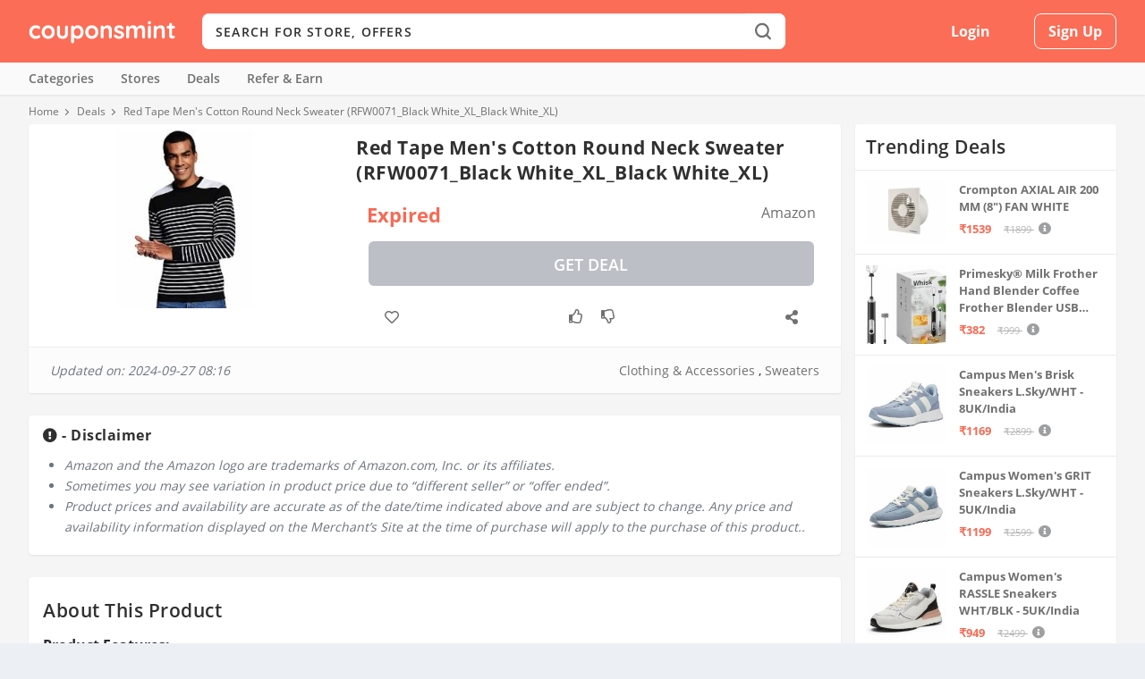

--- FILE ---
content_type: text/html;charset=UTF-8
request_url: https://couponsmint.com/deal/red-tape-mens-cotton-round-neck-sweater-rfw0071-black-white-xl-black-white-xl
body_size: 69492
content:









<!DOCTYPE html>
<!--[if IE 6]>
<html id="ie6" lang="en-US" prefix="og: http://ogp.me/ns#">
<![endif]-->
<!--[if IE 7]>
<html id="ie7" lang="en-US" prefix="og: http://ogp.me/ns#">
<![endif]-->
<!--[if IE 8]>
<html id="ie8" lang="en-US" prefix="og: http://ogp.me/ns#">
<![endif]-->
<!--[if !(IE 6) | !(IE 7) | !(IE 8)  ]><!-->
<html lang="en-US" prefix="og: http://ogp.me/ns#">
<!--<![endif]-->
<head>
    <meta charset="utf-8">
    <meta http-equiv="X-UA-Compatible" content="IE=edge">
    <meta name="viewport" content="width=device-width, initial-scale=1, shrink-to-fit=no">
    <link rel="shortcut icon" href="/cmint/images/cm-fav.png" />
    








    

    


    


    

    

    
        <title>Red Tape Men's Cotton Round Neck Sweater (RFW0071_Black White_XL_Black White_XL)</title>
        <link rel="canonical" href="https://couponsmint.com/deal/red-tape-mens-cotton-round-neck-sweater-rfw0071-black-white-xl-black-white-xl" />
    

    

    

    

    


    

    


    

    
    

    

    



    
<link rel="preconnect" href="//www.googletagmanager.com"/>
<link rel="preconnect" href="//maxcdn.bootstrapcdn.com"/>
<link rel="preconnect" href="//apis.google.com"/>
<link rel="preconnect" href="//www.google.com"/>
<link rel="preconnect" href="//www.gstatic.com"/>
<link rel="preconnect" href="//www.googletagservices.com"/>
<link rel="preconnect" href="//fonts.googleapis.com"/>
<link rel="preconnect" href="//fonts.gstatic.com"/>


    <link rel="preload" href="/cmint/fonts/Open_Sans_400.woff2" as="font" type="font/woff2" crossorigin="anonymous">
    <link rel="preload" href="/cmint/fonts/Open_Sans_400.woff" as="font" type="font/woff" crossorigin="anonymous">
    <link rel="preload" href="/cmint/fonts/Open_Sans_400.ttf" as="font" type="font/ttf" crossorigin="anonymous">


    <meta property="og:locale" content="en_US" />
    <meta property="og:type" content="website" />
    <meta property="og:title" content="" />
    <meta property="og:description" content="" />
    <meta property="og:url" content="https://couponsmint.com/" />
    <meta property="og:site_name" content="CouponsMint" />
    <meta name="twitter:card" content="summary" />
    <meta name="twitter:description" content="" />
    <meta name="twitter:title" content="" />
    <meta name="google-signin-client_id" content="374619456560-l3pkt2q3ijd0409h4rl6uho1kgbrpjpj.apps.googleusercontent.com"/>

    <script type="text/javascript">
        var csrfToken = '';
        var csrfHeader = '';
        var topic = "";
        var pTopic = "";
    </script>
    <script type='application/ld+json'>{"@context":"https:\/\/schema.org","@type":"WebSite","@id":"#website","url":"https:\/\/couponsmint.com\/","name":"CouponsMint","potentialAction":{"@type":"SearchAction","target":"https:\/\/couponsmint.com\/?s={search_term_string}","query-input":"required name=search_term_string"}}</script>
    <style>
        @charset 'UTF-8';a,body,div,form,h4,header,html,img,label,li,nav,p,span,ul{margin:0;padding:0;border:0;font:inherit;vertical-align:baseline}h4{padding-bottom:10px;font-family:'Open Sans',sans-serif;font-weight:700;letter-spacing:.5px;line-height:1.3em;text-transform:capitalize}h4{color:#464646}@font-face{font-family:'Open Sans';src:url('/cmint/fonts/Open_Sans_400.eot');src:url('/cmint/fonts/Open_Sans_400.woff2') format("woff2"),url('/cmint/fonts/Open_Sans_400.woff') format("woff"),url('/cmint/fonts/Open_Sans_400.ttf') format("truetype"),url('/cmint/fonts/Open_Sans_400.svg#OpenSans') format('svg');font-weight:400;font-style:normal;font-display:swap}@font-face{font-family:'Open Sans';src:url('/cmint/fonts/Open_Sans_600.eot');src:url('/cmint/fonts/Open_Sans_600.woff2') format("woff2"),url('/cmint/fonts/Open_Sans_600.woff') format("woff"),url('/cmint/fonts/Open_Sans_600.ttf') format("truetype"),url('/cmint/fonts/Open_Sans_600.svg#OpenSans') format('svg');font-weight:600;font-style:normal;font-display:swap}@font-face{font-family:'Open Sans';src:url('/cmint/fonts/Open_Sans_700.eot');src:url('/cmint/fonts/Open_Sans_700.woff2') format("woff2"),url('/cmint/fonts/Open_Sans_700.woff') format("woff"),url('/cmint/fonts/Open_Sans_700.ttf') format("truetype");font-weight:700;font-style:normal;font-display:swap}@font-face{font-family:ET-Extra;src:url('/cmint/fonts/ET-Extra.eot');src:url('/cmint/fonts/ET-Extra.eot?#iefix') format("embedded-opentype"),url('/cmint/fonts/ET-Extra.woff') format("woff"),url('/cmint/fonts/ET-Extra.ttf') format("truetype"),url('/cmint/fonts/ET-Extra.svg#ET-Extra') format("svg");font-weight:400;font-style:normal;font-display:swap}@font-face{font-family:'Font Awesome 5 Free';font-style:normal;font-weight:400;font-display:auto;src:url("https://cdnjs.cloudflare.com/ajax/libs/font-awesome/5.9.0/webfonts/fa-regular-400.eot");src:url("https://cdnjs.cloudflare.com/ajax/libs/font-awesome/5.9.0/webfonts/fa-regular-400.eot?#iefix") format("embedded-opentype"),url("https://cdnjs.cloudflare.com/ajax/libs/font-awesome/5.9.0/webfonts/fa-regular-400.woff2") format("woff2"),url("https://cdnjs.cloudflare.com/ajax/libs/font-awesome/5.9.0/webfonts/fa-regular-400.woff") format("woff"),url("https://cdnjs.cloudflare.com/ajax/libs/font-awesome/5.9.0/webfonts/fa-regular-400.ttf") format("truetype"),url("https://cdnjs.cloudflare.com/ajax/libs/font-awesome/5.9.0/webfonts/fa-regular-400.svg#fontawesome") format("svg")}@font-face{font-family:'Font Awesome 5 Free';font-style:normal;font-weight:900;font-display:auto;src:url("https://cdnjs.cloudflare.com/ajax/libs/font-awesome/5.9.0/webfonts/fa-solid-900.eot");src:url("https://cdnjs.cloudflare.com/ajax/libs/font-awesome/5.9.0/webfonts/fa-solid-900.eot?#iefix") format("embedded-opentype"),url("https://cdnjs.cloudflare.com/ajax/libs/font-awesome/5.9.0/webfonts/fa-solid-900.woff2") format("woff2"),url("https://cdnjs.cloudflare.com/ajax/libs/font-awesome/5.9.0/webfonts/fa-solid-900.woff") format("woff"),url("https://cdnjs.cloudflare.com/ajax/libs/font-awesome/5.9.0/webfonts/fa-solid-900.ttf") format("truetype"),url("https://cdnjs.cloudflare.com/ajax/libs/font-awesome/5.9.0/webfonts/fa-solid-900.svg#fontawesome") format("svg")}a,p{word-break:break-word}#main-content .container{max-width:1220px}img{max-width:100%}body{-moz-osx-font-smoothing:grayscale;-webkit-font-smoothing:antialiased}a,body,div,form,h3,h4,header,html,img,label,li,nav,p,span,ul{margin:0;padding:0;border:0;font:inherit;vertical-align:baseline}body,p,ul{line-height:1.7em}header,nav{display:block}body{color:#20292f;background:#ecf0f5;padding:0;margin:0;font-family:'Open Sans',sans-serif;font-size:16px;font-weight:400}a{text-decoration:none;word-wrap:break-word}h3,h4{padding-bottom:10px;font-family:'Open Sans',sans-serif;font-weight:700;letter-spacing:.5px;line-height:1.3em;text-transform:capitalize}h3{font-size:20px}h4{font-size:18px}h3,h4{color:#464646}ul{list-style:none;padding:.7em 0 .3em 1.143em}p{margin-bottom:1.6em;word-wrap:break-word}p:last-of-type{margin-bottom:0}ul{list-style-type:disc}ul li{margin-bottom:.7em}.clearfix:after{content:'';clear:both;display:block;width:0;height:0;overflow:hidden;visibility:hidden}img{height:auto}input::-webkit-input-placeholder,input[type=text]::-webkit-input-placeholder{color:inherit;font-size:inherit;font-family:inherit;font-weight:600;letter-spacing:1.2px;text-transform:uppercase}input::-moz-placeholder,input[type=text]::-moz-placeholder{color:inherit;font-size:inherit;font-family:inherit;font-weight:600;letter-spacing:1.2px;text-transform:uppercase}input:-ms-input-placeholder,input[type=text]:-ms-input-placeholder{color:inherit;font-size:inherit;font-family:inherit;font-weight:600;letter-spacing:1.2px;text-transform:uppercase}input::-webkit-search-cancel-button,input::-webkit-search-decoration,input::-webkit-search-results-button,input::-webkit-search-results-decoration,input[type=text]::-webkit-search-cancel-button,input[type=text]::-webkit-search-decoration,input[type=text]::-webkit-search-results-button,input[type=text]::-webkit-search-results-decoration{display:none}button{outline:0;display:inline-block;background:rgba(0,0,0,.1);padding:10px 12px;border:0 solid #fff;border-radius:3px;box-shadow:none;color:rgba(0,0,0,.6);font-family:inherit;font-size:inherit;font-weight:600;line-height:normal;text-shadow:none;text-transform:uppercase}#back_to_top{display:block}#back_to_top{z-index:999;position:fixed!important;right:0;bottom:125px;background:rgb(245 116 96);padding:5px;border-radius:3px 0 0 3px;font-size:30px;text-align:center;text-decoration:none;-webkit-transform:translateX(100%);transform:translateX(100%);visibility:hidden}#back_to_top::before{content:'\e630'}#back_to_top.hidden{opacity:0;-webkit-transform:translateX(100%);transform:translateX(100%);visibility:hidden}#back_to_top{color:#fff;position:relative;font-family:ET-Extra!important;speak:none;font-style:normal;font-weight:400;font-variant:normal;text-transform:none;line-height:inherit!important}#page-container{background-color:#f5f5f5}.container{position:relative;width:95%;max-width:1220px;margin:0 auto}#content-area{display:-webkit-box;display:-ms-flexbox;display:flex;-webkit-box-orient:horizontal;-webkit-box-direction:normal;-ms-flex-direction:row;flex-direction:row;-ms-flex-wrap:nowrap;flex-wrap:nowrap;width:100%}*{box-sizing:border-box}.nav li li{padding:0 20px;margin:0}.nav li{position:relative;line-height:1em}.nav li li{position:relative;line-height:2em}.clearfix:after{visibility:hidden;display:block;font-size:0;content:" ";clear:both;height:0}@media only screen and (max-width:1024px){#content-area{display:-webkit-box;display:-ms-flexbox;display:flex;-ms-flex-wrap:wrap;flex-wrap:wrap}}.mfp-hide{display:none!important}button::-moz-focus-inner{padding:0;border:0}#main-content{padding-top:5px}.fa{-moz-osx-font-smoothing:grayscale;-webkit-font-smoothing:antialiased;display:inline-block;font-style:normal;font-variant:normal;text-rendering:auto;line-height:1}.fa-angle-right:before{content:"\f105"}.fa-check:before{content:"\f00c"}.fa{font-family:'Font Awesome 5 Free';font-weight:900}.logo-img{height:auto;vertical-align:middle}.cm-search-inline-black{background-position:center;background-repeat:no-repeat;display:block}.cm-search-inline-black{background-color:#fff;background-image:url([data-uri]);background-size:18px 30px}.pull-left{float:left!important}.pull-right{float:right!important}.text-left{text-align:left!important}.header__top-bar{background-color:#fb6d56;margin:0 0 10px;position:relative;z-index:9999}.header__top-bar .container{height:100%;position:relative}.header__top-bar .header-container{-webkit-align-items:center;align-items:center;display:-webkit-flex;display:-msflex;-webkit-flex-wrap:wrap;flex-wrap:wrap;height:100%;-webkit-justify-content:space-between;justify-content:space-between}.header__top-bar .header-container .cm-logo{margin:0 15px 0 0;width:164px}.header__top-bar .header-container .cm-logo a{display:block}.input-group{position:relative;display:table;border-collapse:separate}@media (min-width:768px){.search-top .input-group .input-group-addon i{height:30px;width:18px}.header__top-bar{height:70px;margin:0}.search-top .input-group .input-group-addon{-webkit-align-items:center;align-items:center;background-color:#fff;border:0;-moz-border-radius:8px;-ms-border-radius:8px;-webkit-border-radius:8px;border-radius:8px;-moz-box-shadow:none;-ms-box-shadow:none;-webkit-box-shadow:none;box-shadow:none;display:-webkit-flex;display:-msflex;display:flex;float:left;height:100%;-webkit-justify-content:center;justify-content:center;outline:0;padding:0;position:absolute;right:0;width:50px;z-index:4}}.search-top{display:-webkit-flex;display:-msflex;display:flex;-webkit-flex-grow:1;flex-grow:1;left:-100%;margin:0;opacity:0;padding:0;position:absolute;top:0;visibility:hidden;width:0;z-index:9999}.search-top #top-search-form{background-color:#fff;width:100%}@media (min-width:768px){.search-top{left:auto;margin:0 15px;opacity:1;position:relative;top:auto;visibility:visible;width:auto}.search-top #top-search-form{-moz-border-radius:8px;-ms-border-radius:8px;-webkit-border-radius:8px;border-radius:8px}}.search-top .search-wrap{display:-webkit-flex;display:-msflex;display:flex;-webkit-flex-direction:row-reverse;flex-direction:row-reverse;-webkit-flex-wrap:wrap;flex-wrap:wrap;width:100%}.search-top .search-wrap .twitter-typeahead{background-color:#fff;-moz-border-radius:8px;-ms-border-radius:8px;-webkit-border-radius:8px;border-radius:8px;display:-webkit-flex;display:-msflex;display:flex;-webkit-flex-grow:1;flex-grow:1;vertical-align:middle;width:100%}.header__top-bar .header-container .top-links{display:-webkit-flex;display:-msflex;display:flex;-webkit-flex-grow:1;flex-grow:1;height:100%}@media (min-width:768px){.header__top-bar .header-container .top-links{-webkit-flex-grow:unset;flex-grow:unset}.header__top-bar .header-container .top-links.guest{width:355px}}.header__top-bar .header-container .top-links .header__top-links-wrap{width:100%}.header__top-bar .header-container .top-links .header__top-links-wrap .header__top-links{-webkit-align-items:center;align-items:center;display:-webkit-flex;display:-msflex;display:flex;-webkit-flex-wrap:wrap;flex-wrap:wrap;height:100%;-webkit-justify-content:flex-end;justify-content:flex-end;margin:0;padding:0;position:relative;width:100%}@media (min-width:768px){.header__top-bar .header-container .top-links .header__top-links-wrap .header__top-links{-webkit-justify-content:space-evenly;justify-content:space-evenly}}.header__top-bar .header-container .top-links .header__top-links-wrap .header__top-links>li{-webkit-align-items:center;align-items:center;display:-webkit-flex;display:-msflex;display:flex;height:100%;-webkit-justify-content:center;justify-content:center;position:relative;vertical-align:middle}.header__top-bar .header-container .top-links .header__top-links-wrap .header__top-links>li:not(.nav-menu-handle):not(.search-handle){display:none}@media (min-width:768px){.header__top-bar .header-container .top-links .header__top-links-wrap .header__top-links>li{-webkit-flex-grow:1;flex-grow:1}.header__top-bar .header-container .top-links .header__top-links-wrap .header__top-links>li:not(.nav-menu-handle):not(.search-handle){display:-webkit-flex;display:-msflex;display:flex}}.header__top-bar .header-container .top-links .header__top-links-wrap .header__top-links>li.signup{-webkit-flex-grow:0;flex-grow:0;-webkit-justify-content:flex-end;justify-content:flex-end;margin-left:15px}.header__top-bar .header-container .top-links .header__top-links-wrap .header__top-links>li:not(.language)>a{-webkit-align-items:center;align-items:center;display:-webkit-flex;display:-msflex;display:flex;font-size:16px;font-weight:500;-webkit-justify-content:center;justify-content:center;position:relative}.header__top-bar .header-container .top-links .header__top-links-wrap .header__top-links>li>a{color:#fff}.header__top-bar .header-container .top-links .header__top-links-wrap .header__top-links>li.signup a{-moz-border-radius:8px;-ms-border-radius:8px;-webkit-border-radius:8px;border-radius:8px;font-weight:800;text-transform:capitalize}.header__top-bar .header-container .top-links .header__top-links-wrap .header__top-links>li.signup a{border:1px solid #fff;background-color:transparent;color:#fff;height:40px;padding:10px 15px}.action{color:#427bf5!important;font-weight:500;outline:0}.search-top .search-wrap #top-search{border:0;-moz-border-radius:8px;-ms-border-radius:8px;-webkit-border-radius:8px;border-radius:8px;background-color:#fff;color:#303030;display:-webkit-flex;display:-msflex;display:flex;-webkit-flex-grow:1;flex-grow:1;font-size:14px;height:50px;padding-left:15px;width:100%;z-index:3}.header-nav{background-color:#fafafa;-moz-box-shadow:0 1px 2px rgba(48,48,48,.1);-ms-box-shadow:0 1px 2px rgba(48,48,48,.1);-webkit-box-shadow:0 1px 2px rgb(48 48 48 / 10%);box-shadow:0 1px 2px rgb(48 48 48 / 10%);margin:0 0 10px;position:relative;z-index:999}@media (min-width:768px){.search-top .search-wrap #top-search{height:40px}.header-nav{margin:0 0 5px}}.header-nav ul{padding:0}.header-nav ul.nav>li{display:inline-block;margin:0 30px 0 0;padding:0;position:relative}.header-nav ul.nav>li>a{-webkit-align-items:center;align-items:center;display:-webkit-flex;display:-msflex;display:flex;font-size:14px;font-weight:600;padding:10px 0;color:#707070}.header-nav ul.nav>li.specials{margin-left:auto;margin-right:0}.header-nav ul.nav>li.specials ol{-webkit-align-items:center;align-items:center;display:-webkit-flex;display:-msflex;display:flex;-webkit-flex-direction:row;flex-direction:row;list-style-type:none;padding:0}.header-nav ul.nav>li.specials .special{margin-right:30px}@-webkit-keyframes jahBounceInDown{60%,75%,90%,from,to{-webkit-animation-timing-function:cubic-bezier(.215,.61,.355,1);animation-timing-function:cubic-bezier(.215,.61,.355,1)}0%{opacity:0;-webkit-transform:translate3d(-50%,-3000px,0);transform:translate3d(-50%,-3000px,0)}60%{opacity:1;-webkit-transform:translate3d(-50%,25px,0);transform:translate3d(-50%,25px,0)}75%{-webkit-transform:translate3d(-50%,-10px,0);transform:translate3d(-50%,-10px,0)}90%{-webkit-transform:translate3d(-50%,5px,0);transform:translate3d(-50%,5px,0)}to{-webkit-transform:translate3d(-50%,0,0);transform:translate3d(-50%,0,0)}}@keyframes jahBounceInDown{60%,75%,90%,from,to{-webkit-animation-timing-function:cubic-bezier(.215,.61,.355,1);animation-timing-function:cubic-bezier(.215,.61,.355,1)}0%{opacity:0;-webkit-transform:translate3d(-50%,-3000px,0);transform:translate3d(-50%,-3000px,0)}60%{opacity:1;-webkit-transform:translate3d(-50%,25px,0);transform:translate3d(-50%,25px,0)}75%{-webkit-transform:translate3d(-50%,-10px,0);transform:translate3d(-50%,-10px,0)}90%{-webkit-transform:translate3d(-50%,5px,0);transform:translate3d(-50%,5px,0)}to{-webkit-transform:translate3d(-50%,0,0);transform:translate3d(-50%,0,0)}}#jah-subscription-prompt .jahanimated{-webkit-animation-duration:1s;animation-duration:1s;-webkit-animation-fill-mode:both;animation-fill-mode:both}#jah-subscription-prompt .jah_prompt_containr{webkit-animation-name:jahBounceInDown;animation-name:jahBounceInDown;webkit-animation-duration:.8s;animation-duration:.8s;-webkit-animation-fill-mode:none;animation-fill-mode:none;position:fixed;top:0;left:50%;background:#f9f9f9;width:430px;height:auto;padding:0;border-radius:0 0 4px 4px;font-family:'Open Sans',sans-serif;z-index:9999999999;box-shadow:0 0 30px rgba(0,0,0,.1);transform:translate(-50%,0);border:1px solid #e6e6e6;padding-bottom:6px}#jah-subscription-prompt .prompt_continer_pdng .jah_img_container{float:left;width:17%;height:100%;padding-left:10px}#jah-subscription-prompt .jah_text_container .jah-dialog-text{overflow:hidden;text-overflow:ellipsis;word-wrap:break-word;color:#5a5a5a;font-size:14px;font-weight:700;line-height:1.4em;margin-bottom:8px;display:-webkit-box;-webkit-line-clamp:2;max-height:42px;-webkit-box-orient:vertical;text-align:left}#jah-subscription-prompt .prompt_continer_pdng .jah_text_container{width:80%;float:right;color:#fff;text-align:left}#jah-subscription-prompt .jah_text_container .jah_description{text-align:left;line-height:16px;word-wrap:break-word;text-overflow:ellipsis;max-height:30px;display:-webkit-box;-webkit-line-clamp:2;-webkit-box-orient:vertical;overflow:hidden;word-wrap:break-word;color:#878484;font-weight:400;font-size:12px}#jah-subscription-prompt .jah_prompt_containr .jah_buttons_container{padding-top:10px;padding-right:10px;text-align:right}#jah-subscription-prompt .jah_buttons_container a.jah_allow_button{white-space:nowrap;background:#0e53a1;display:inline-block;text-align:center;vertical-align:middle;line-height:1;font-size:12px;letter-spacing:1px;min-width:85px;max-width:120px;background-image:none;color:#fff;padding:10px 5px;text-overflow:ellipsis;border-radius:4px;overflow:hidden;text-decoration:none}#jah-subscription-prompt .jah_buttons_container a.jah_block_button{margin:6px;white-space:nowrap;overflow:hidden;border:1px solid #bdbdbd;color:grey;display:inline-block;text-align:center;vertical-align:middle;line-height:1;font-size:12px;letter-spacing:1px;min-width:85px;max-width:120px;background-image:none;background:0;padding:10px 5px;text-overflow:ellipsis;border-radius:4px;text-decoration:none}#jah-subscription-prompt .jah_prompt_containr .prompt_continer_pdng{width:100%;padding:10px 0;float:left}@media screen and (max-width:500px){#jah-subscription-prompt .jah_text_container .jah-dialog-text{font-size:15px;line-height:20px}#jah-subscription-prompt .jah_text_container .jah_description{line-height:16px;font-size:13px;max-height:30px}#jah-subscription-prompt .jah_buttons_container a.jah_allow_button{font-weight:600;min-width:80px;max-width:100px;white-space:nowrap;overflow:hidden;font-size:12px}#jah-subscription-prompt .jah_buttons_container a.jah_block_button{font-weight:600;min-width:80px;max-width:100px;white-space:nowrap;overflow:hidden;font-size:12px}#jah-subscription-prompt .jah_prompt_containr{position:fixed;top:auto;bottom:0;width:100%;padding:10px 0;padding-bottom:4px}#jah-subscription-prompt .prompt_continer_pdng .jah_img_container{padding-left:10px}#jah-subscription-prompt .prompt_continer_pdng .jah_text_container{padding-right:10px;width:74%}}@media only screen and (max-width:800px) and (min-width:601px){#jah-subscription-prompt .jah_prompt_containr{webkit-animation-name:jahBounceInDown;animation-name:jahBounceInDown;webkit-animation-duration:.8s;animation-duration:.8s;-webkit-animation-fill-mode:none;animation-fill-mode:none;position:fixed;top:0;left:50%;background:#f9f9f9;width:430px;height:auto;padding:0;border-radius:0 0 4px 4px;font-family:'Open Sans',sans-serif;z-index:9999999999;box-shadow:0 0 30px rgba(0,0,0,.1);transform:translate(-50%,0);border:1px solid #e6e6e6;padding-bottom:6px}}
        ol,ul{list-style: none}
    </style>
    <link rel="stylesheet" type="text/css" href="/cmint/css/cm.css?v=1.4">
    <link rel="stylesheet" href="https://cdnjs.cloudflare.com/ajax/libs/font-awesome/5.9.0/css/all.css">
    <link rel="stylesheet" type="text/css" href="//cdn.jsdelivr.net/npm/slick-carousel@1.8.1/slick/slick.css"/>
    <link rel="stylesheet" href="/cmint/css/easy-autocomplete.min.css">
    <link rel="stylesheet" href="/cmint/css/simple-notify.min.css">
    <!-- Global site tag (gtag.js) - Google Analytics -->
<script async src="https://www.googletagmanager.com/gtag/js?id=G-KZKNZ6X7Q7"></script>
<script>
    var host = window.location.hostname;
    if(host != "localhost"){
        window.dataLayer = window.dataLayer || [];
        function gtag(){dataLayer.push(arguments);}
        gtag('js', new Date());

        gtag('config', 'G-KZKNZ6X7Q7');
    }
</script>

</head>
<body class="page-template-default body-store page page-id-14908 theme-Extra woocommerce-js et_extra et_fixed_nav et_smooth_scroll et_pb_gutters3 et_primary_nav_dropdown_animation_flipInX et_secondary_nav_dropdown_animation_Default et_includes_sidebar et-db chrome">

<div id="page-container" class="page-container">
    


<div class="site-overlay"></div>
<header>
    <div class="header__top-bar" id="header">
        <div class="container">
            <div class="header-container clearfix">
                <div class="cm-logo pull-left text-left">
                    <a rel="home" href="/"><img alt="CouponsMint" class="logo-img" src="/cmint/images/couponsmint.png"/></a>
                </div>
                <div class="search-top">
                    <form action="/search" id="top-search-form" class="store-search text-left">
                        <div class="input-group search-wrap">
                            <button type="submit" class="input-group-addon"><i class="cm-search-inline-black"></i></button>
                            <span class="twitter-typeahead">
                                <input type="text" name="q" required placeholder="Search for store, offers" autocomplete="off" id="top-search"  class="">
                            </span>
                        </div>
                    </form>
                </div>
                <div class="top-links guest pull-right">
                    <div class="header__top-links-wrap">
                        
                            
                            
                                <ul class="header__top-links pull-right">
                                    <li></li>
                                    <li></li>
                                    <li class="signin">
                                        <a class="loginbox signin_model">Login</a>
                                    </li>
                                    <li class="signup">
                                        <a class="signupbox signup_model">Sign Up</a>
                                    </li>
                                </ul>
                            
                        

                    </div>
                </div>
            </div>
        </div>
    </div>
    <nav class="header-nav">
        <div class="container">

            <ul class="nav links clearfix">
                <li>
                    <a href="/categories">Categories</a>
                </li>
                <li>
                    <a href="/stores">Stores</a>
                </li>
                <li>
                    <a href="/deals">Deals</a>
                </li>
                <li>
                    <a href="/refer-and-earn"><b>Refer & Earn</b></a>
                    <!--<a href="/referral-giveaway"><b>Referral Giveaway</b></a>-->
                </li>
                <!--
                <li>
                    <a href="/earn-free-cash/cmint-mail"><b>Earn Free Cash</b></a>
                </li>
                -->

    

                <li class="specials">
                    <ol>
                        <li class="special"></li>
                        <li class="special"></li>
                    </ol>
                </li>
            </ul>
        </div>
    </nav>
</header>

<script type="text/javascript">

</script>
    










<nav class="breadcrumb">
    <div class="container">
        <div class="cm-row">
            <div class="cm-col-xs-12 no-lpadd">
                <ol itemscope="" itemtype="http://schema.org/BreadcrumbList">
                    <li itemprop="itemListElement" itemscope="" itemtype="http://schema.org/ListItem"><a itemprop="item" href="https://couponsmint.com"><span itemprop="name">Home</span></a><meta itemprop="position" content="1"></li>
                    <li itemprop="itemListElement" itemscope="" itemtype="http://schema.org/ListItem"><a itemprop="item" href="https://couponsmint.com/deals"><span itemprop="name">Deals</span></a><meta itemprop="position" content="2"></li>
                    <li itemprop="itemListElement" itemscope="" itemtype="http://schema.org/ListItem"><span itemprop="name">Red Tape Men's Cotton Round Neck Sweater (RFW0071_Black White_XL_Black White_XL)</span><meta itemprop="position" content="3"></li>
                </ol>
            </div>
        </div>
    </div>
</nav>
<div class="container">

    <div class="cm-row">
        <div class="cm-col-xs-12 cm-col-sm-9 cm-col-lg-9 pd-lr0 clearfix">
            <div class="cm-box dlp-main-content">
                <h1 >Red Tape Men's Cotton Round Neck Sweater (RFW0071_Black White_XL_Black White_XL)</h1>
                <div class="dlp-img">
                    <div class="cm-img-wrap">
                        <img class="cm-img"  src="https://couponsmint.com/cmint/images/deal/oy/cl/oycl15e31qvgptynnsojqq-lg.jpg"/>
                    </div>
                </div>
                <div class="dlp-right">
                    <div class="dlp-price">
                        <div class="price">
                            
                                
                                Expired
                                
                                
                            
                        </div>
                        <div class="line">

                        </div>
                        
                            
                                <a class="store-logo">Amazon</a>
                            
                            
                        

                    </div>
                    <div class="dlp-buy">
                    
                        <a rel="nofollow" target="_blank" href="/deal/shop-now?id=3Frvux3P0kKJVYvaoQevUg==&s=amazon" class="cm-btn shop-now-btn mb-0 cm_event" data-action="get-deal-clicked" data-c="getdeal" data-l="Get Deal Clicked" data-i="true" style="background-color:#bcbfc6;">Get Deal</a>
                        
                    
                    </div>
                    <div class="cm-page-actions deal">
                        <ul>
                            <li>
                                <button class="cm-deal-save save_deal" data-id="3Frvux3P0kKJVYvaoQevUg==">
                                    <i class="cmf-heart"></i>
                                </button>
                            </li>
                            <li>
                                <span class="like_deal like" data-id="3Frvux3P0kKJVYvaoQevUg=="><i class="cmf-like"></i></span>
                                <span class="dis_like_deal dislike" data-id="3Frvux3P0kKJVYvaoQevUg=="><i class="cmf-dislike"></i></span>
                            </li>
                            <li style="position: relative">
                                <span class="share"><i class="fas fa-share-alt"></i></span>
                                <div class="cm-menu-wrap" style="top: 40px; right: 0; min-width:130px">
                                    <div class="cm-menu">
                                        <a rel="noopener nofollow" href="https://api.whatsapp.com/send?text=Red Tape Men&#039;s Cotton Round Neck Sweater (RFW0071_Black White_XL_Black White_XL) - https://couponsmint.com/deal/red-tape-mens-cotton-round-neck-sweater-rfw0071-black-white-xl-black-white-xl" target="_blank" role="button">
                                            <i class="fab fa-whatsapp icon"></i><span class="text">WhatsApp</span>
                                        </a>
                                        <a rel="noopener nofollow" href="https://t.me/share/url?url=https://couponsmint.com/deal/red-tape-mens-cotton-round-neck-sweater-rfw0071-black-white-xl-black-white-xl&text=Red Tape Men&#039;s Cotton Round Neck Sweater (RFW0071_Black White_XL_Black White_XL)" target="_blank" role="button">
                                            <i class="fab fa-telegram-plane icon"></i><span class="text">Telegram</span>
                                        </a>

                                        <a rel="noopener nofollow" href="mailto:?subject=Red Tape Men&#039;s Cotton Round Neck Sweater (RFW0071_Black White_XL_Black White_XL)&body=https://couponsmint.com/deal/red-tape-mens-cotton-round-neck-sweater-rfw0071-black-white-xl-black-white-xl" onClick="javascript:window.open(this.href, '', 'menubar=no,toolbar=no,resizable=yes,scrollbars=yes,height=300,width=600');return false;" target="_blank" role="button">
                                            <i class="fas fa-envelope icon"></i><span class="text">Email</span>
                                        </a>

                                        <a rel="noopener nofollow" onclick="window.open(this.href,'facebook-share-dialog', 'width=626,height=436');return false;" href="http://www.facebook.com/share.php?u=https://couponsmint.com/deal/red-tape-mens-cotton-round-neck-sweater-rfw0071-black-white-xl-black-white-xl" target="_blank" role="button">
                                            <i class="fab fa-facebook-f icon"></i><span class="text">Facebook</span>
                                        </a>
                                        <a rel="noopener nofollow" onclick="window.open(this.href,'','width=626,height=436');return false;" href="http://twitter.com/share?url=https://couponsmint.com/deal/red-tape-mens-cotton-round-neck-sweater-rfw0071-black-white-xl-black-white-xl&text=Red Tape Men&#039;s Cotton Round Neck Sweater (RFW0071_Black White_XL_Black White_XL)" target="_blank" role="button">
                                            <i class="fab fa-twitter icon"></i><span class="text">Twitter</span>
                                        </a>
                                        <!--
                                        <a rel="noopener nofollow" href="" target="_blank" role="button">
                                            <i class="fas fa-copy icon"></i><span class="text">Copy</span>
                                        </a>
                                        -->
                                    </div>
                                </div>
                            </li>
                        </ul>
                    </div>
                </div>
                <div class="dlp-footer">
                    
                        <div style="width: 100%; display: flex; justify-content: space-between; align-items: center;">
                            <div><span style="font-style: italic; color: #6c757d!important; font-size:14px;">Updated on: 2024-09-27 08:16</span></div>
                            <div>
                                <span class="categories">
                                    
                                        <a href="/deal/category/clothing-and-accessories">Clothing & Accessories</a>
                                    
                                        , <a href="/deal/category/sweaters">Sweaters</a>
                                    
                                </span>
                            </div>
                        </div>
                    
                </div>
            </div>
            <div class="cm-box padded">
                <div><h5><i class="fa fa-exclamation-circle" aria-hidden="true"></i> - Disclaimer</h5></div>
                <div class="cm-content">
                    <ul style="font-style: italic; color: #6c757d!important; font-size:14px;">
                        <li><span>Amazon and the Amazon logo are trademarks of Amazon.com, Inc. or its affiliates.</span></li>
                        <li><span>Sometimes you may see variation in product price due to “different seller” or “offer ended”.</span></li>
                        <li><span>Product prices and availability are accurate as of the date/time indicated above and are subject to change. Any price and availability information displayed on the Merchant’s Site at the time of purchase will apply to the purchase of this product..</span></li>
                    </ul>
                </div>
            </div>

            <div class="cm-box padded">

                <div class="cm-box-header pd-lr0">
                    <div class="cm-box-title">
                        
                            <h2>About this Product</h2>
                            
                        
                    </div>
                </div>
                <div class="cm-content">
                    
                        <div class="cm-desc">
                            <div class="cm-content large">
                                <strong>Product Features:</strong>
                                    <ul><li>Color name: Black White</li><li>Material: Cotton</li><li>Pattern: Solid</li><li>Long Sleeve</li><li>Machine Wash</li></ul>
                            </div>
                            <span>
                                <a class="read-more" role="button">Read More</a>
                            </span>
                        </div>
                    
                    <table style="border-collapse: collapse; width: 100%;" border="1">
<tbody>
<tr>
<td style="width: 50%;">&nbsp;</td>
<td style="width: 50%;">&nbsp;</td>
</tr>
</tbody>
</table>
                    <br/>
                    
                    

                    


                </div>

                
            </div>



            <div style="width: 100%;">
                <!--
                <a class="cm_event" data-action="clearance-store-banner-clicked" data-c="banner" data-l="Clearance Store Banner Clicked" data-i="true" href="https://www.amazon.in/b?ie=UTF8&node=18016023031&tag=cmint-21" target="_blank">
                    <img alt="Clearance Store Min.70% off" style="width: 100%;" src="/cmint/images/clearance-store-fashion-banner_finaldays.jpg">
                </a>
                <a class="cm_event" data-action="great-republic-day-sale-banner-clicked" data-c="banner" data-l="Great Republic Day Sale Banner Clicked" data-i="true" href="https://amzn.to/3iDtvdm" target="_blank">
                    <img alt="Great Republic Day Sale" style="width: 100%;" src="/cmint/images/grds/grds_live_now_banner.jpg">
                </a>


                <a class="cm_event" data-action="grds-redmi10power-banner-clicked" data-c="banner" data-l="Great Republic Day Sale Banner Clicked" data-i="true" href="https://amzn.to/3CWc7HA" target="_blank">
                    <img alt="Great Republic Day Sale" style="width: 100%;" src="/cmint/images/grds/redmi10power_banner.jpg">
                </a>
                -->

            </div>
            
            
                <h2>Related Deals</h2>
                <div class="deals-container clearfix">
                    
                        <div class="deal-card-holder row4">
                            <div class="deal-card height-auto">
                                <p class="img-container">
                                    <a href="/deal/little-angel-baby-easy-dry-diaper-pants-with-12-hrs-absorption-large-size-9-14-kgs-l-62-pieces">
                                        <img class="lazy" data-src="https://couponsmint.com/cmint/images/deal/y6/ot/y6otk5i1-plsuc6qvfngtw-md.jpg">
                                    </a>
                                </p>
                                <p class="card-title">
                                    <a title="Little Angel Baby Easy Dry Diaper Pants With 12 Hrs Absorption Large Size, 9-14 Kgs - L (62 Pieces)" href="/deal/little-angel-baby-easy-dry-diaper-pants-with-12-hrs-absorption-large-size-9-14-kgs-l-62-pieces">Little Angel Baby Easy Dry Diaper Pants With 12 Hrs Absorption Large Size, 9-14 Kgs - L (62 Pieces)</a>
                                </p>
                                <div class="deal-col12 store-info">
                                    <div class="store deal-col5">
                                        <p class="store-name">
                                            
                                                
                                                    <a>Amazon</a>
                                                
                                                
                                            

                                        </p>
                                    </div>
                                    <div class="added-info deal-col5">
                                        <p class="time-ago"></p>
                                    </div>
                                </div>
                                <div class="deal-col12 no-padding get-deal-box">
                                    <div class="deal-col7 no-padding price-holder">
                                        <div class="deal-col12 no-padding price-cont">
                                            
                                                
                                                
                                                    <p class="mrp"><del><i>₹</i>1099</del><span class="off">56% off</span></p>
                                                    <p class="ptp"><i>₹</i>479
                                                        <span data-html="true" data-toggle="tooltip" data-placement="top" data-boundary="window" data-offset="0,10" title="" data-original-title="Price as of 2026-01-22 23:05:05 <br></div>Product prices and availability are accurate as of the date/time indicated and are subject to change. Any price and availability information displayed on Amazon.in at the time of purchase will apply to the purchase of this product.">
                                            <i class="fa fa-info-circle" style="color: #9e9fa0; font-size: 14px; margin-left: 5px !important;" aria-hidden="true"></i>
                                        </span>
                                                    </p>
                                                
                                            

                                        </div>
                                    </div>
                                    <div class="deal-col5 no-padding get-deal">
                                        <a rel="nofollow" target="_blank" href="/deal/shop-now?id=QVq_2jcxdxN_nkX3unkUGA==&s=amazon" class="btn cm_event" data-action="get-deal-related-clicked" data-c="getdeal" data-l="Get Related Deal Clicked" data-i="true">Get Deal</a>
                                    </div>
                                </div>
                            </div>

                        </div>

                    
                        <div class="deal-card-holder row4">
                            <div class="deal-card height-auto">
                                <p class="img-container">
                                    <a href="/deal/nikavi-polyester-blend-unisex-riders-standard-length-jacket-nkvpj01-red-xl">
                                        <img class="lazy" data-src="https://couponsmint.com/cmint/images/deal/mx/sa/mxsagmqs9thg57wlm65woa-md.jpg">
                                    </a>
                                </p>
                                <p class="card-title">
                                    <a title="NIKAVI Polyester Blend Unisex Riders Standard Length Jacket (Nkvpj01_Red_XL)" href="/deal/nikavi-polyester-blend-unisex-riders-standard-length-jacket-nkvpj01-red-xl">NIKAVI Polyester Blend Unisex Riders Standard Length Jacket (Nkvpj01_Red_XL)</a>
                                </p>
                                <div class="deal-col12 store-info">
                                    <div class="store deal-col5">
                                        <p class="store-name">
                                            
                                                
                                                    <a>Amazon</a>
                                                
                                                
                                            

                                        </p>
                                    </div>
                                    <div class="added-info deal-col5">
                                        <p class="time-ago"></p>
                                    </div>
                                </div>
                                <div class="deal-col12 no-padding get-deal-box">
                                    <div class="deal-col7 no-padding price-holder">
                                        <div class="deal-col12 no-padding price-cont">
                                            
                                                
                                                
                                                    <p class="mrp"><del><i>₹</i>5999</del><span class="off">46% off</span></p>
                                                    <p class="ptp"><i>₹</i>3257
                                                        <span data-html="true" data-toggle="tooltip" data-placement="top" data-boundary="window" data-offset="0,10" title="" data-original-title="Price as of 2026-01-22 23:05:07 <br></div>Product prices and availability are accurate as of the date/time indicated and are subject to change. Any price and availability information displayed on Amazon.in at the time of purchase will apply to the purchase of this product.">
                                            <i class="fa fa-info-circle" style="color: #9e9fa0; font-size: 14px; margin-left: 5px !important;" aria-hidden="true"></i>
                                        </span>
                                                    </p>
                                                
                                            

                                        </div>
                                    </div>
                                    <div class="deal-col5 no-padding get-deal">
                                        <a rel="nofollow" target="_blank" href="/deal/shop-now?id=jQWIEyurab3OUMKP_WMRlg==&s=amazon" class="btn cm_event" data-action="get-deal-related-clicked" data-c="getdeal" data-l="Get Related Deal Clicked" data-i="true">Get Deal</a>
                                    </div>
                                </div>
                            </div>

                        </div>

                    
                        <div class="deal-card-holder row4">
                            <div class="deal-card height-auto">
                                <p class="img-container">
                                    <a href="/deal/wildhorn-leather-wallet-blue-safiano-card-case-combo-gift-hamper-for-men">
                                        <img class="lazy" data-src="https://couponsmint.com/cmint/images/deal/ax/zi/axziwjs-5zymlbuegjh8ea-md.jpg">
                                    </a>
                                </p>
                                <p class="card-title">
                                    <a title="WildHorn® Leather Wallet & Blue Safiano Card Case Combo Gift Hamper for Men" href="/deal/wildhorn-leather-wallet-blue-safiano-card-case-combo-gift-hamper-for-men">WildHorn® Leather Wallet & Blue Safiano Card Case Combo Gift Hamper for Men</a>
                                </p>
                                <div class="deal-col12 store-info">
                                    <div class="store deal-col5">
                                        <p class="store-name">
                                            
                                                
                                                    <a>Amazon</a>
                                                
                                                
                                            

                                        </p>
                                    </div>
                                    <div class="added-info deal-col5">
                                        <p class="time-ago"></p>
                                    </div>
                                </div>
                                <div class="deal-col12 no-padding get-deal-box">
                                    <div class="deal-col7 no-padding price-holder">
                                        <div class="deal-col12 no-padding price-cont">
                                            
                                                
                                                
                                                    <p class="mrp"><del><i>₹</i>1499</del><span class="off">54% off</span></p>
                                                    <p class="ptp"><i>₹</i>685
                                                        <span data-html="true" data-toggle="tooltip" data-placement="top" data-boundary="window" data-offset="0,10" title="" data-original-title="Price as of 2026-01-22 23:05:21 <br></div>Product prices and availability are accurate as of the date/time indicated and are subject to change. Any price and availability information displayed on Amazon.in at the time of purchase will apply to the purchase of this product.">
                                            <i class="fa fa-info-circle" style="color: #9e9fa0; font-size: 14px; margin-left: 5px !important;" aria-hidden="true"></i>
                                        </span>
                                                    </p>
                                                
                                            

                                        </div>
                                    </div>
                                    <div class="deal-col5 no-padding get-deal">
                                        <a rel="nofollow" target="_blank" href="/deal/shop-now?id=EAG1N0Qa6x9cGAqBTEfsJQ==&s=amazon" class="btn cm_event" data-action="get-deal-related-clicked" data-c="getdeal" data-l="Get Related Deal Clicked" data-i="true">Get Deal</a>
                                    </div>
                                </div>
                            </div>

                        </div>

                    
                        <div class="deal-card-holder row4">
                            <div class="deal-card height-auto">
                                <p class="img-container">
                                    <a href="/deal/wildhorn-top-grain-leather-wallet-for-men-i-removable-card-slot-i-loop-closure-i-handcrafted-i-ultra-strong-stitching-brown">
                                        <img class="lazy" data-src="https://couponsmint.com/cmint/images/deal/ob/4_/ob4_rh_e4ety3cd79c7oja-md.jpg">
                                    </a>
                                </p>
                                <p class="card-title">
                                    <a title="WildHorn Top Grain Leather Wallet for Men I Removable Card Slot I Loop Closure I Handcrafted I Ultra Strong Stitching - Brown" href="/deal/wildhorn-top-grain-leather-wallet-for-men-i-removable-card-slot-i-loop-closure-i-handcrafted-i-ultra-strong-stitching-brown">WildHorn Top Grain Leather Wallet for Men I Removable Card Slot I Loop Closure I Handcrafted I Ultra Strong Stitching - Brown</a>
                                </p>
                                <div class="deal-col12 store-info">
                                    <div class="store deal-col5">
                                        <p class="store-name">
                                            
                                                
                                                    <a>Amazon</a>
                                                
                                                
                                            

                                        </p>
                                    </div>
                                    <div class="added-info deal-col5">
                                        <p class="time-ago"></p>
                                    </div>
                                </div>
                                <div class="deal-col12 no-padding get-deal-box">
                                    <div class="deal-col7 no-padding price-holder">
                                        <div class="deal-col12 no-padding price-cont">
                                            
                                                
                                                
                                                    <p class="mrp"><del><i>₹</i>1499</del><span class="off">70% off</span></p>
                                                    <p class="ptp"><i>₹</i>451
                                                        <span data-html="true" data-toggle="tooltip" data-placement="top" data-boundary="window" data-offset="0,10" title="" data-original-title="Price as of 2026-01-22 23:05:21 <br></div>Product prices and availability are accurate as of the date/time indicated and are subject to change. Any price and availability information displayed on Amazon.in at the time of purchase will apply to the purchase of this product.">
                                            <i class="fa fa-info-circle" style="color: #9e9fa0; font-size: 14px; margin-left: 5px !important;" aria-hidden="true"></i>
                                        </span>
                                                    </p>
                                                
                                            

                                        </div>
                                    </div>
                                    <div class="deal-col5 no-padding get-deal">
                                        <a rel="nofollow" target="_blank" href="/deal/shop-now?id=HSlM-Q8oebCU8m_g_Xkleg==&s=amazon" class="btn cm_event" data-action="get-deal-related-clicked" data-c="getdeal" data-l="Get Related Deal Clicked" data-i="true">Get Deal</a>
                                    </div>
                                </div>
                            </div>

                        </div>

                    
                        <div class="deal-card-holder row4">
                            <div class="deal-card height-auto">
                                <p class="img-container">
                                    <a href="/deal/wildhorn-rfid-protected-leather-wallet-for-menblack-new-nappa">
                                        <img class="lazy" data-src="https://couponsmint.com/cmint/images/deal/py/qk/pyqk7nx9nkfuw6xjzzrtza-md.jpg">
                                    </a>
                                </p>
                                <p class="card-title">
                                    <a title="WildHorn RFID Protected Leather Wallet for Men,Black New Nappa" href="/deal/wildhorn-rfid-protected-leather-wallet-for-menblack-new-nappa">WildHorn RFID Protected Leather Wallet for Men,Black New Nappa</a>
                                </p>
                                <div class="deal-col12 store-info">
                                    <div class="store deal-col5">
                                        <p class="store-name">
                                            
                                                
                                                    <a>Amazon</a>
                                                
                                                
                                            

                                        </p>
                                    </div>
                                    <div class="added-info deal-col5">
                                        <p class="time-ago"></p>
                                    </div>
                                </div>
                                <div class="deal-col12 no-padding get-deal-box">
                                    <div class="deal-col7 no-padding price-holder">
                                        <div class="deal-col12 no-padding price-cont">
                                            
                                                
                                                
                                                    <p class="mrp"><del><i>₹</i>1499</del><span class="off">70% off</span></p>
                                                    <p class="ptp"><i>₹</i>455
                                                        <span data-html="true" data-toggle="tooltip" data-placement="top" data-boundary="window" data-offset="0,10" title="" data-original-title="Price as of 2026-01-22 23:05:21 <br></div>Product prices and availability are accurate as of the date/time indicated and are subject to change. Any price and availability information displayed on Amazon.in at the time of purchase will apply to the purchase of this product.">
                                            <i class="fa fa-info-circle" style="color: #9e9fa0; font-size: 14px; margin-left: 5px !important;" aria-hidden="true"></i>
                                        </span>
                                                    </p>
                                                
                                            

                                        </div>
                                    </div>
                                    <div class="deal-col5 no-padding get-deal">
                                        <a rel="nofollow" target="_blank" href="/deal/shop-now?id=Hpe9LzFvoE16mBzTny0ROA==&s=amazon" class="btn cm_event" data-action="get-deal-related-clicked" data-c="getdeal" data-l="Get Related Deal Clicked" data-i="true">Get Deal</a>
                                    </div>
                                </div>
                            </div>

                        </div>

                    
                        <div class="deal-card-holder row4">
                            <div class="deal-card height-auto">
                                <p class="img-container">
                                    <a href="/deal/van-heusen-mens-cotton-regular-fit-polo-t-shirt-vskp517s011409-white-2xl">
                                        <img class="lazy" data-src="https://couponsmint.com/cmint/images/deal/qs/lq/qslqf5t5kut3ld4k9lxyha-md.jpg">
                                    </a>
                                </p>
                                <p class="card-title">
                                    <a title="Van Heusen Men's Cotton Regular Fit Polo T-Shirt (Vskp517S011409_White 2Xl)" href="/deal/van-heusen-mens-cotton-regular-fit-polo-t-shirt-vskp517s011409-white-2xl">Van Heusen Men's Cotton Regular Fit Polo T-Shirt (Vskp517S011409_White 2Xl)</a>
                                </p>
                                <div class="deal-col12 store-info">
                                    <div class="store deal-col5">
                                        <p class="store-name">
                                            
                                                
                                                    <a>Amazon</a>
                                                
                                                
                                            

                                        </p>
                                    </div>
                                    <div class="added-info deal-col5">
                                        <p class="time-ago"></p>
                                    </div>
                                </div>
                                <div class="deal-col12 no-padding get-deal-box">
                                    <div class="deal-col7 no-padding price-holder">
                                        <div class="deal-col12 no-padding price-cont">
                                            
                                                
                                                
                                                    <p class="mrp"><del><i>₹</i>1099</del><span class="off">41% off</span></p>
                                                    <p class="ptp"><i>₹</i>649
                                                        <span data-html="true" data-toggle="tooltip" data-placement="top" data-boundary="window" data-offset="0,10" title="" data-original-title="Price as of 2026-01-22 23:05:22 <br></div>Product prices and availability are accurate as of the date/time indicated and are subject to change. Any price and availability information displayed on Amazon.in at the time of purchase will apply to the purchase of this product.">
                                            <i class="fa fa-info-circle" style="color: #9e9fa0; font-size: 14px; margin-left: 5px !important;" aria-hidden="true"></i>
                                        </span>
                                                    </p>
                                                
                                            

                                        </div>
                                    </div>
                                    <div class="deal-col5 no-padding get-deal">
                                        <a rel="nofollow" target="_blank" href="/deal/shop-now?id=LWEhpUbwRLtlumAgmZbBzQ==&s=amazon" class="btn cm_event" data-action="get-deal-related-clicked" data-c="getdeal" data-l="Get Related Deal Clicked" data-i="true">Get Deal</a>
                                    </div>
                                </div>
                            </div>

                        </div>

                    
                        <div class="deal-card-holder row4">
                            <div class="deal-card height-auto">
                                <p class="img-container">
                                    <a href="/deal/doctor-extra-soft-care-orthopedic-and-diabetic-comfortable-slipper-for-men-d-25-olive-10-uk">
                                        <img class="lazy" data-src="https://couponsmint.com/cmint/images/deal/y1/gd/y1gdtlbwork4oavdbtexyw-md.jpg">
                                    </a>
                                </p>
                                <p class="card-title">
                                    <a title="DOCTOR EXTRA SOFT Care Orthopedic and Diabetic Comfortable Slipper for Men D-25-OLIVE-10 UK" href="/deal/doctor-extra-soft-care-orthopedic-and-diabetic-comfortable-slipper-for-men-d-25-olive-10-uk">DOCTOR EXTRA SOFT Care Orthopedic and Diabetic Comfortable Slipper for Men D-25-OLIVE-10 UK</a>
                                </p>
                                <div class="deal-col12 store-info">
                                    <div class="store deal-col5">
                                        <p class="store-name">
                                            
                                                
                                                    <a>Amazon</a>
                                                
                                                
                                            

                                        </p>
                                    </div>
                                    <div class="added-info deal-col5">
                                        <p class="time-ago"></p>
                                    </div>
                                </div>
                                <div class="deal-col12 no-padding get-deal-box">
                                    <div class="deal-col7 no-padding price-holder">
                                        <div class="deal-col12 no-padding price-cont">
                                            
                                                
                                                
                                                    <p class="mrp"><del><i>₹</i>999</del><span class="off">53% off</span></p>
                                                    <p class="ptp"><i>₹</i>474
                                                        <span data-html="true" data-toggle="tooltip" data-placement="top" data-boundary="window" data-offset="0,10" title="" data-original-title="Price as of 2026-01-22 23:05:42 <br></div>Product prices and availability are accurate as of the date/time indicated and are subject to change. Any price and availability information displayed on Amazon.in at the time of purchase will apply to the purchase of this product.">
                                            <i class="fa fa-info-circle" style="color: #9e9fa0; font-size: 14px; margin-left: 5px !important;" aria-hidden="true"></i>
                                        </span>
                                                    </p>
                                                
                                            

                                        </div>
                                    </div>
                                    <div class="deal-col5 no-padding get-deal">
                                        <a rel="nofollow" target="_blank" href="/deal/shop-now?id=n_ezxyFnGSc8v9MtNQAOKg==&s=amazon" class="btn cm_event" data-action="get-deal-related-clicked" data-c="getdeal" data-l="Get Related Deal Clicked" data-i="true">Get Deal</a>
                                    </div>
                                </div>
                            </div>

                        </div>

                    
                        <div class="deal-card-holder row4">
                            <div class="deal-card height-auto">
                                <p class="img-container">
                                    <a href="/deal/max-womens-su21wfpm2101-lilac-slipper-6-kids-uk-su21wfpm2101lilac">
                                        <img class="lazy" data-src="https://couponsmint.com/cmint/images/deal/xs/7l/xs7l1s61hne6wetrryeakq-md.jpg">
                                    </a>
                                </p>
                                <p class="card-title">
                                    <a title="Max Women's SU21WFPM2101 Lilac Slipper-6 Kids UK (SU21WFPM2101LILAC)" href="/deal/max-womens-su21wfpm2101-lilac-slipper-6-kids-uk-su21wfpm2101lilac">Max Women's SU21WFPM2101 Lilac Slipper-6 Kids UK (SU21WFPM2101LILAC)</a>
                                </p>
                                <div class="deal-col12 store-info">
                                    <div class="store deal-col5">
                                        <p class="store-name">
                                            
                                                
                                                    <a>Amazon</a>
                                                
                                                
                                            

                                        </p>
                                    </div>
                                    <div class="added-info deal-col5">
                                        <p class="time-ago"></p>
                                    </div>
                                </div>
                                <div class="deal-col12 no-padding get-deal-box">
                                    <div class="deal-col7 no-padding price-holder">
                                        <div class="deal-col12 no-padding price-cont">
                                            
                                                
                                                
                                                    <p class="mrp"><del><i>₹</i>199</del></p>
                                                    <p class="ptp"><i>₹</i>199
                                                        <span data-html="true" data-toggle="tooltip" data-placement="top" data-boundary="window" data-offset="0,10" title="" data-original-title="Price as of 2026-01-22 23:05:43 <br></div>Product prices and availability are accurate as of the date/time indicated and are subject to change. Any price and availability information displayed on Amazon.in at the time of purchase will apply to the purchase of this product.">
                                            <i class="fa fa-info-circle" style="color: #9e9fa0; font-size: 14px; margin-left: 5px !important;" aria-hidden="true"></i>
                                        </span>
                                                    </p>
                                                
                                            

                                        </div>
                                    </div>
                                    <div class="deal-col5 no-padding get-deal">
                                        <a rel="nofollow" target="_blank" href="/deal/shop-now?id=NadCaAr3CnWUApBumpZ1pg==&s=amazon" class="btn cm_event" data-action="get-deal-related-clicked" data-c="getdeal" data-l="Get Related Deal Clicked" data-i="true">Get Deal</a>
                                    </div>
                                </div>
                            </div>

                        </div>

                    
                        <div class="deal-card-holder row4">
                            <div class="deal-card height-auto">
                                <p class="img-container">
                                    <a href="/deal/woodland-mens-gc-1868115nw-camel-casual-shoe-9-uk-43-eu-gc-1868115nw">
                                        <img class="lazy" data-src="https://couponsmint.com/cmint/images/deal/ud/x8/udx84qtifnwcespc_xtcdw-md.jpg">
                                    </a>
                                </p>
                                <p class="card-title">
                                    <a title="Woodland Mens GC 1868115NW Camel Casual Shoe - 9 UK (43 EU)(GC 1868115NW)" href="/deal/woodland-mens-gc-1868115nw-camel-casual-shoe-9-uk-43-eu-gc-1868115nw">Woodland Mens GC 1868115NW Camel Casual Shoe - 9 UK (43 EU)(GC 1868115NW)</a>
                                </p>
                                <div class="deal-col12 store-info">
                                    <div class="store deal-col5">
                                        <p class="store-name">
                                            
                                                
                                                    <a>Amazon</a>
                                                
                                                
                                            

                                        </p>
                                    </div>
                                    <div class="added-info deal-col5">
                                        <p class="time-ago"></p>
                                    </div>
                                </div>
                                <div class="deal-col12 no-padding get-deal-box">
                                    <div class="deal-col7 no-padding price-holder">
                                        <div class="deal-col12 no-padding price-cont">
                                            
                                                
                                                
                                                    <p class="mrp"><del><i>₹</i>4195</del><span class="off">42% off</span></p>
                                                    <p class="ptp"><i>₹</i>2419
                                                        <span data-html="true" data-toggle="tooltip" data-placement="top" data-boundary="window" data-offset="0,10" title="" data-original-title="Price as of 2026-01-22 23:05:45 <br></div>Product prices and availability are accurate as of the date/time indicated and are subject to change. Any price and availability information displayed on Amazon.in at the time of purchase will apply to the purchase of this product.">
                                            <i class="fa fa-info-circle" style="color: #9e9fa0; font-size: 14px; margin-left: 5px !important;" aria-hidden="true"></i>
                                        </span>
                                                    </p>
                                                
                                            

                                        </div>
                                    </div>
                                    <div class="deal-col5 no-padding get-deal">
                                        <a rel="nofollow" target="_blank" href="/deal/shop-now?id=hDHMldIjevnXWnoFmkv7cg==&s=amazon" class="btn cm_event" data-action="get-deal-related-clicked" data-c="getdeal" data-l="Get Related Deal Clicked" data-i="true">Get Deal</a>
                                    </div>
                                </div>
                            </div>

                        </div>

                    
                        <div class="deal-card-holder row4">
                            <div class="deal-card height-auto">
                                <p class="img-container">
                                    <a href="/deal/weykings-mens-vegan-leather-belt-for-men-formal-casual-blackfree-size-pack-of-1">
                                        <img class="lazy" data-src="https://couponsmint.com/cmint/images/deal/mc/v5/mcv5buuxxwr04k57whqcqa-md.jpg">
                                    </a>
                                </p>
                                <p class="card-title">
                                    <a title="Weykings Men's Vegan Leather Belt for Men | (Formal/Casual) | Black,Free Size (Pack of 1)" href="/deal/weykings-mens-vegan-leather-belt-for-men-formal-casual-blackfree-size-pack-of-1">Weykings Men's Vegan Leather Belt for Men | (Formal/Casual) | Black,Free Size (Pack of 1)</a>
                                </p>
                                <div class="deal-col12 store-info">
                                    <div class="store deal-col5">
                                        <p class="store-name">
                                            
                                                
                                                    <a>Amazon</a>
                                                
                                                
                                            

                                        </p>
                                    </div>
                                    <div class="added-info deal-col5">
                                        <p class="time-ago"></p>
                                    </div>
                                </div>
                                <div class="deal-col12 no-padding get-deal-box">
                                    <div class="deal-col7 no-padding price-holder">
                                        <div class="deal-col12 no-padding price-cont">
                                            
                                                
                                                
                                                    <p class="mrp"><del><i>₹</i>499</del><span class="off">53% off</span></p>
                                                    <p class="ptp"><i>₹</i>236
                                                        <span data-html="true" data-toggle="tooltip" data-placement="top" data-boundary="window" data-offset="0,10" title="" data-original-title="Price as of 2026-01-22 23:05:54 <br></div>Product prices and availability are accurate as of the date/time indicated and are subject to change. Any price and availability information displayed on Amazon.in at the time of purchase will apply to the purchase of this product.">
                                            <i class="fa fa-info-circle" style="color: #9e9fa0; font-size: 14px; margin-left: 5px !important;" aria-hidden="true"></i>
                                        </span>
                                                    </p>
                                                
                                            

                                        </div>
                                    </div>
                                    <div class="deal-col5 no-padding get-deal">
                                        <a rel="nofollow" target="_blank" href="/deal/shop-now?id=G5p1R3v_027iwHDp5QLiJg==&s=amazon" class="btn cm_event" data-action="get-deal-related-clicked" data-c="getdeal" data-l="Get Related Deal Clicked" data-i="true">Get Deal</a>
                                    </div>
                                </div>
                            </div>

                        </div>

                    
                        <div class="deal-card-holder row4">
                            <div class="deal-card height-auto">
                                <p class="img-container">
                                    <a href="/deal/louis-philippe-men-black-textured-leather-formal-belt">
                                        <img class="lazy" data-src="https://couponsmint.com/cmint/images/deal/ch/v9/chv9tkaxwfregu2hgvaqwa-md.jpg">
                                    </a>
                                </p>
                                <p class="card-title">
                                    <a title="Louis Philippe Men Black Textured Leather Formal Belt" href="/deal/louis-philippe-men-black-textured-leather-formal-belt">Louis Philippe Men Black Textured Leather Formal Belt</a>
                                </p>
                                <div class="deal-col12 store-info">
                                    <div class="store deal-col5">
                                        <p class="store-name">
                                            
                                                
                                                    <a>Amazon</a>
                                                
                                                
                                            

                                        </p>
                                    </div>
                                    <div class="added-info deal-col5">
                                        <p class="time-ago"></p>
                                    </div>
                                </div>
                                <div class="deal-col12 no-padding get-deal-box">
                                    <div class="deal-col7 no-padding price-holder">
                                        <div class="deal-col12 no-padding price-cont">
                                            
                                                
                                                
                                                    <p class="mrp"><del><i>₹</i>2199</del><span class="off">50% off</span></p>
                                                    <p class="ptp"><i>₹</i>1089
                                                        <span data-html="true" data-toggle="tooltip" data-placement="top" data-boundary="window" data-offset="0,10" title="" data-original-title="Price as of 2026-01-22 23:05:54 <br></div>Product prices and availability are accurate as of the date/time indicated and are subject to change. Any price and availability information displayed on Amazon.in at the time of purchase will apply to the purchase of this product.">
                                            <i class="fa fa-info-circle" style="color: #9e9fa0; font-size: 14px; margin-left: 5px !important;" aria-hidden="true"></i>
                                        </span>
                                                    </p>
                                                
                                            

                                        </div>
                                    </div>
                                    <div class="deal-col5 no-padding get-deal">
                                        <a rel="nofollow" target="_blank" href="/deal/shop-now?id=I12oIW7GCh1yujTXaQFx8g==&s=amazon" class="btn cm_event" data-action="get-deal-related-clicked" data-c="getdeal" data-l="Get Related Deal Clicked" data-i="true">Get Deal</a>
                                    </div>
                                </div>
                            </div>

                        </div>

                    
                        <div class="deal-card-holder row4">
                            <div class="deal-card height-auto">
                                <p class="img-container">
                                    <a href="/deal/hornbull-riga-black-leather-belt-for-men-mens-belt-autolock-formal-and-casual-leather-belt-for-men">
                                        <img class="lazy" data-src="https://couponsmint.com/cmint/images/deal/_f/zg/_fzgdnc4ctj6mxpv6di0ca-md.jpg">
                                    </a>
                                </p>
                                <p class="card-title">
                                    <a title="HORNBULL Riga Black Leather Belt for Men | Mens Belt Autolock | Formal and Casual Leather Belt for Men" href="/deal/hornbull-riga-black-leather-belt-for-men-mens-belt-autolock-formal-and-casual-leather-belt-for-men">HORNBULL Riga Black Leather Belt for Men | Mens Belt Autolock | Formal and Casual Leather Belt for Men</a>
                                </p>
                                <div class="deal-col12 store-info">
                                    <div class="store deal-col5">
                                        <p class="store-name">
                                            
                                                
                                                    <a>Amazon</a>
                                                
                                                
                                            

                                        </p>
                                    </div>
                                    <div class="added-info deal-col5">
                                        <p class="time-ago"></p>
                                    </div>
                                </div>
                                <div class="deal-col12 no-padding get-deal-box">
                                    <div class="deal-col7 no-padding price-holder">
                                        <div class="deal-col12 no-padding price-cont">
                                            
                                                
                                                
                                                    <p class="mrp"><del><i>₹</i>2499</del><span class="off">67% off</span></p>
                                                    <p class="ptp"><i>₹</i>829
                                                        <span data-html="true" data-toggle="tooltip" data-placement="top" data-boundary="window" data-offset="0,10" title="" data-original-title="Price as of 2026-01-22 23:05:55 <br></div>Product prices and availability are accurate as of the date/time indicated and are subject to change. Any price and availability information displayed on Amazon.in at the time of purchase will apply to the purchase of this product.">
                                            <i class="fa fa-info-circle" style="color: #9e9fa0; font-size: 14px; margin-left: 5px !important;" aria-hidden="true"></i>
                                        </span>
                                                    </p>
                                                
                                            

                                        </div>
                                    </div>
                                    <div class="deal-col5 no-padding get-deal">
                                        <a rel="nofollow" target="_blank" href="/deal/shop-now?id=w7-X5ddRwQrl292AahJ9IA==&s=amazon" class="btn cm_event" data-action="get-deal-related-clicked" data-c="getdeal" data-l="Get Related Deal Clicked" data-i="true">Get Deal</a>
                                    </div>
                                </div>
                            </div>

                        </div>

                    
                        <div class="deal-card-holder row4">
                            <div class="deal-card height-auto">
                                <p class="img-container">
                                    <a href="/deal/bacca-bucci-mens-premium-elastic-braided-stretch-beltperfect-for-golf-casual-and-everyday-wear-black-waist-44-46">
                                        <img class="lazy" data-src="https://couponsmint.com/cmint/images/deal/nk/57/nk57a2o3fk4jwi8gb_gp2a-md.jpg">
                                    </a>
                                </p>
                                <p class="card-title">
                                    <a title="Bacca Bucci Men's Premium Elastic Braided Stretch Belt—Perfect for Golf, Casual, and Everyday Wear Black Waist 44-46" href="/deal/bacca-bucci-mens-premium-elastic-braided-stretch-beltperfect-for-golf-casual-and-everyday-wear-black-waist-44-46">Bacca Bucci Men's Premium Elastic Braided Stretch Belt—Perfect for Golf, Casual, and Everyday Wear Black Waist 44-46</a>
                                </p>
                                <div class="deal-col12 store-info">
                                    <div class="store deal-col5">
                                        <p class="store-name">
                                            
                                                
                                                    <a>Amazon</a>
                                                
                                                
                                            

                                        </p>
                                    </div>
                                    <div class="added-info deal-col5">
                                        <p class="time-ago"></p>
                                    </div>
                                </div>
                                <div class="deal-col12 no-padding get-deal-box">
                                    <div class="deal-col7 no-padding price-holder">
                                        <div class="deal-col12 no-padding price-cont">
                                            
                                                
                                                
                                                    <p class="mrp"><del><i>₹</i>1999</del><span class="off">64% off</span></p>
                                                    <p class="ptp"><i>₹</i>723
                                                        <span data-html="true" data-toggle="tooltip" data-placement="top" data-boundary="window" data-offset="0,10" title="" data-original-title="Price as of 2026-01-22 23:05:55 <br></div>Product prices and availability are accurate as of the date/time indicated and are subject to change. Any price and availability information displayed on Amazon.in at the time of purchase will apply to the purchase of this product.">
                                            <i class="fa fa-info-circle" style="color: #9e9fa0; font-size: 14px; margin-left: 5px !important;" aria-hidden="true"></i>
                                        </span>
                                                    </p>
                                                
                                            

                                        </div>
                                    </div>
                                    <div class="deal-col5 no-padding get-deal">
                                        <a rel="nofollow" target="_blank" href="/deal/shop-now?id=F6EI1RegvHL_mrwK6FaW8g==&s=amazon" class="btn cm_event" data-action="get-deal-related-clicked" data-c="getdeal" data-l="Get Related Deal Clicked" data-i="true">Get Deal</a>
                                    </div>
                                </div>
                            </div>

                        </div>

                    
                        <div class="deal-card-holder row4">
                            <div class="deal-card height-auto">
                                <p class="img-container">
                                    <a href="/deal/genuine-leather-dress-belts-for-men-mens-belt-for-suits-jeans-uniform-with-single-prong-buckle-designed-in-the-usa-burnt-mahogany-34">
                                        <img class="lazy" data-src="https://couponsmint.com/cmint/images/deal/vf/mq/vfmqjsexg9c0jeziqlqggg-md.jpg">
                                    </a>
                                </p>
                                <p class="card-title">
                                    <a title="Genuine Leather Dress Belts For Men - Mens Belt For Suits, Jeans, Uniform With Single Prong Buckle - Designed in the USA, Burnt Mahogany, 34" href="/deal/genuine-leather-dress-belts-for-men-mens-belt-for-suits-jeans-uniform-with-single-prong-buckle-designed-in-the-usa-burnt-mahogany-34">Genuine Leather Dress Belts For Men - Mens Belt For Suits, Jeans, Uniform With Single Prong Buckle - Designed in the USA, Burnt Mahogany, 34</a>
                                </p>
                                <div class="deal-col12 store-info">
                                    <div class="store deal-col5">
                                        <p class="store-name">
                                            
                                                
                                                    <a>Amazon</a>
                                                
                                                
                                            

                                        </p>
                                    </div>
                                    <div class="added-info deal-col5">
                                        <p class="time-ago"></p>
                                    </div>
                                </div>
                                <div class="deal-col12 no-padding get-deal-box">
                                    <div class="deal-col7 no-padding price-holder">
                                        <div class="deal-col12 no-padding price-cont">
                                            
                                                
                                                
                                                    <p class="mrp"><del><i>₹</i>1495</del><span class="off">75% off</span></p>
                                                    <p class="ptp"><i>₹</i>375
                                                        <span data-html="true" data-toggle="tooltip" data-placement="top" data-boundary="window" data-offset="0,10" title="" data-original-title="Price as of 2026-01-22 23:05:55 <br></div>Product prices and availability are accurate as of the date/time indicated and are subject to change. Any price and availability information displayed on Amazon.in at the time of purchase will apply to the purchase of this product.">
                                            <i class="fa fa-info-circle" style="color: #9e9fa0; font-size: 14px; margin-left: 5px !important;" aria-hidden="true"></i>
                                        </span>
                                                    </p>
                                                
                                            

                                        </div>
                                    </div>
                                    <div class="deal-col5 no-padding get-deal">
                                        <a rel="nofollow" target="_blank" href="/deal/shop-now?id=Tm3IR8PxjRhZuf9ULEKCRA==&s=amazon" class="btn cm_event" data-action="get-deal-related-clicked" data-c="getdeal" data-l="Get Related Deal Clicked" data-i="true">Get Deal</a>
                                    </div>
                                </div>
                            </div>

                        </div>

                    
                        <div class="deal-card-holder row4">
                            <div class="deal-card height-auto">
                                <p class="img-container">
                                    <a href="/deal/hayes-london-genuine-leather-belts-for-men-original-top-grain-formal-and-casual-belt-lifetime-leather-warranty-38-midnight-black">
                                        <img class="lazy" data-src="https://couponsmint.com/cmint/images/deal/8m/mg/8mmgbgu7jwbzhaupoxtmcq-md.jpg">
                                    </a>
                                </p>
                                <p class="card-title">
                                    <a title="HAYES LONDON Genuine Leather Belts for Men, Original Top Grain Formal and Casual Belt, Lifetime Leather Warranty (38, Midnight Black)" href="/deal/hayes-london-genuine-leather-belts-for-men-original-top-grain-formal-and-casual-belt-lifetime-leather-warranty-38-midnight-black">HAYES LONDON Genuine Leather Belts for Men, Original Top Grain Formal and Casual Belt, Lifetime Leather Warranty (38, Midnight Black)</a>
                                </p>
                                <div class="deal-col12 store-info">
                                    <div class="store deal-col5">
                                        <p class="store-name">
                                            
                                                
                                                    <a>Amazon</a>
                                                
                                                
                                            

                                        </p>
                                    </div>
                                    <div class="added-info deal-col5">
                                        <p class="time-ago"></p>
                                    </div>
                                </div>
                                <div class="deal-col12 no-padding get-deal-box">
                                    <div class="deal-col7 no-padding price-holder">
                                        <div class="deal-col12 no-padding price-cont">
                                            
                                                
                                                
                                                    <p class="mrp"><del><i>₹</i>1499</del><span class="off">72% off</span></p>
                                                    <p class="ptp"><i>₹</i>426
                                                        <span data-html="true" data-toggle="tooltip" data-placement="top" data-boundary="window" data-offset="0,10" title="" data-original-title="Price as of 2026-01-22 23:05:55 <br></div>Product prices and availability are accurate as of the date/time indicated and are subject to change. Any price and availability information displayed on Amazon.in at the time of purchase will apply to the purchase of this product.">
                                            <i class="fa fa-info-circle" style="color: #9e9fa0; font-size: 14px; margin-left: 5px !important;" aria-hidden="true"></i>
                                        </span>
                                                    </p>
                                                
                                            

                                        </div>
                                    </div>
                                    <div class="deal-col5 no-padding get-deal">
                                        <a rel="nofollow" target="_blank" href="/deal/shop-now?id=GIZ_P3tHCx9GZs3IPVc7HQ==&s=amazon" class="btn cm_event" data-action="get-deal-related-clicked" data-c="getdeal" data-l="Get Related Deal Clicked" data-i="true">Get Deal</a>
                                    </div>
                                </div>
                            </div>

                        </div>

                    
                        <div class="deal-card-holder row4">
                            <div class="deal-card height-auto">
                                <p class="img-container">
                                    <a href="/deal/van-heusen-leather-mens-belt-vhblgrgff200001-tan-m">
                                        <img class="lazy" data-src="https://couponsmint.com/cmint/images/deal/en/os/enosnappnj96nx6i74fqrq-md.jpg">
                                    </a>
                                </p>
                                <p class="card-title">
                                    <a title="Van Heusen Leather Mens__Belt_(Vhblgrgff200001_Tan_M)" href="/deal/van-heusen-leather-mens-belt-vhblgrgff200001-tan-m">Van Heusen Leather Mens__Belt_(Vhblgrgff200001_Tan_M)</a>
                                </p>
                                <div class="deal-col12 store-info">
                                    <div class="store deal-col5">
                                        <p class="store-name">
                                            
                                                
                                                    <a>Amazon</a>
                                                
                                                
                                            

                                        </p>
                                    </div>
                                    <div class="added-info deal-col5">
                                        <p class="time-ago"></p>
                                    </div>
                                </div>
                                <div class="deal-col12 no-padding get-deal-box">
                                    <div class="deal-col7 no-padding price-holder">
                                        <div class="deal-col12 no-padding price-cont">
                                            
                                                
                                                
                                                    <p class="mrp"><del><i>₹</i>1499</del><span class="off">55% off</span></p>
                                                    <p class="ptp"><i>₹</i>675
                                                        <span data-html="true" data-toggle="tooltip" data-placement="top" data-boundary="window" data-offset="0,10" title="" data-original-title="Price as of 2026-01-22 23:05:55 <br></div>Product prices and availability are accurate as of the date/time indicated and are subject to change. Any price and availability information displayed on Amazon.in at the time of purchase will apply to the purchase of this product.">
                                            <i class="fa fa-info-circle" style="color: #9e9fa0; font-size: 14px; margin-left: 5px !important;" aria-hidden="true"></i>
                                        </span>
                                                    </p>
                                                
                                            

                                        </div>
                                    </div>
                                    <div class="deal-col5 no-padding get-deal">
                                        <a rel="nofollow" target="_blank" href="/deal/shop-now?id=kL2hjM-9NxDbFqYCkzXtPw==&s=amazon" class="btn cm_event" data-action="get-deal-related-clicked" data-c="getdeal" data-l="Get Related Deal Clicked" data-i="true">Get Deal</a>
                                    </div>
                                </div>
                            </div>

                        </div>

                    
                        <div class="deal-card-holder row4">
                            <div class="deal-card height-auto">
                                <p class="img-container">
                                    <a href="/deal/zoro-woven-fabric-stretchable-belt-for-menwomen">
                                        <img class="lazy" data-src="https://couponsmint.com/cmint/images/deal/m7/x7/m7x7kql7plgpjtykxwxuiq-md.jpg">
                                    </a>
                                </p>
                                <p class="card-title">
                                    <a title="ZORO Woven Fabric Stretchable Belt for Men&Women" href="/deal/zoro-woven-fabric-stretchable-belt-for-menwomen">ZORO Woven Fabric Stretchable Belt for Men&Women</a>
                                </p>
                                <div class="deal-col12 store-info">
                                    <div class="store deal-col5">
                                        <p class="store-name">
                                            
                                                
                                                    <a>Amazon</a>
                                                
                                                
                                            

                                        </p>
                                    </div>
                                    <div class="added-info deal-col5">
                                        <p class="time-ago"></p>
                                    </div>
                                </div>
                                <div class="deal-col12 no-padding get-deal-box">
                                    <div class="deal-col7 no-padding price-holder">
                                        <div class="deal-col12 no-padding price-cont">
                                            
                                                
                                                
                                                    <p class="mrp"><del><i>₹</i>999</del><span class="off">75% off</span></p>
                                                    <p class="ptp"><i>₹</i>252
                                                        <span data-html="true" data-toggle="tooltip" data-placement="top" data-boundary="window" data-offset="0,10" title="" data-original-title="Price as of 2026-01-22 23:05:55 <br></div>Product prices and availability are accurate as of the date/time indicated and are subject to change. Any price and availability information displayed on Amazon.in at the time of purchase will apply to the purchase of this product.">
                                            <i class="fa fa-info-circle" style="color: #9e9fa0; font-size: 14px; margin-left: 5px !important;" aria-hidden="true"></i>
                                        </span>
                                                    </p>
                                                
                                            

                                        </div>
                                    </div>
                                    <div class="deal-col5 no-padding get-deal">
                                        <a rel="nofollow" target="_blank" href="/deal/shop-now?id=xKWgvRX7Y4ReFOoImhOqMA==&s=amazon" class="btn cm_event" data-action="get-deal-related-clicked" data-c="getdeal" data-l="Get Related Deal Clicked" data-i="true">Get Deal</a>
                                    </div>
                                </div>
                            </div>

                        </div>

                    
                        <div class="deal-card-holder row4">
                            <div class="deal-card height-auto">
                                <p class="img-container">
                                    <a href="/deal/prakasam-cotton-mens-welcro-dhoti-belt-medium-1-40-meter-pack-of-1">
                                        <img class="lazy" data-src="https://couponsmint.com/cmint/images/deal/h9/c_/h9c__hiyw4ft5uu4iwofqw-md.jpg">
                                    </a>
                                </p>
                                <p class="card-title">
                                    <a title="PRAKASAM COTTON Men's Welcro dhoti Belt (Medium-1.40 meter) (Pack Of 1)" href="/deal/prakasam-cotton-mens-welcro-dhoti-belt-medium-1-40-meter-pack-of-1">PRAKASAM COTTON Men's Welcro dhoti Belt (Medium-1.40 meter) (Pack Of 1)</a>
                                </p>
                                <div class="deal-col12 store-info">
                                    <div class="store deal-col5">
                                        <p class="store-name">
                                            
                                                
                                                    <a>Amazon</a>
                                                
                                                
                                            

                                        </p>
                                    </div>
                                    <div class="added-info deal-col5">
                                        <p class="time-ago"></p>
                                    </div>
                                </div>
                                <div class="deal-col12 no-padding get-deal-box">
                                    <div class="deal-col7 no-padding price-holder">
                                        <div class="deal-col12 no-padding price-cont">
                                            
                                                
                                                
                                                    <p class="mrp"><del><i>₹</i>495</del><span class="off">40% off</span></p>
                                                    <p class="ptp"><i>₹</i>299
                                                        <span data-html="true" data-toggle="tooltip" data-placement="top" data-boundary="window" data-offset="0,10" title="" data-original-title="Price as of 2026-01-22 23:05:55 <br></div>Product prices and availability are accurate as of the date/time indicated and are subject to change. Any price and availability information displayed on Amazon.in at the time of purchase will apply to the purchase of this product.">
                                            <i class="fa fa-info-circle" style="color: #9e9fa0; font-size: 14px; margin-left: 5px !important;" aria-hidden="true"></i>
                                        </span>
                                                    </p>
                                                
                                            

                                        </div>
                                    </div>
                                    <div class="deal-col5 no-padding get-deal">
                                        <a rel="nofollow" target="_blank" href="/deal/shop-now?id=wolK0ZeweZSEi9PMCa_K3g==&s=amazon" class="btn cm_event" data-action="get-deal-related-clicked" data-c="getdeal" data-l="Get Related Deal Clicked" data-i="true">Get Deal</a>
                                    </div>
                                </div>
                            </div>

                        </div>

                    
                        <div class="deal-card-holder row4">
                            <div class="deal-card height-auto">
                                <p class="img-container">
                                    <a href="/deal/wildhorn-mens-genuine-leather-belt-for-men-premium-auto-lock-buckle-adjustable-up-to-48-formal-casual-wear-micro-adjust-fit-stylish-gift-box-included-premium-black">
                                        <img class="lazy" data-src="https://couponsmint.com/cmint/images/deal/k9/in/k9inbkz8-djza7arn0nata-md.jpg">
                                    </a>
                                </p>
                                <p class="card-title">
                                    <a title="WildHorn Men's Genuine Leather Belt for Men| Premium Auto-Lock Buckle | Adjustable up to 48” | Formal & Casual Wear | Micro-Adjust Fit | Stylish Gift Box Included (PREMIUM BLACK)" href="/deal/wildhorn-mens-genuine-leather-belt-for-men-premium-auto-lock-buckle-adjustable-up-to-48-formal-casual-wear-micro-adjust-fit-stylish-gift-box-included-premium-black">WildHorn Men's Genuine Leather Belt for Men| Premium Auto-Lock Buckle | Adjustable up to 48” | Formal & Casual Wear | Micro-Adjust Fit | Stylish Gift Box Included (PREMIUM BLACK)</a>
                                </p>
                                <div class="deal-col12 store-info">
                                    <div class="store deal-col5">
                                        <p class="store-name">
                                            
                                                
                                                    <a>Amazon</a>
                                                
                                                
                                            

                                        </p>
                                    </div>
                                    <div class="added-info deal-col5">
                                        <p class="time-ago"></p>
                                    </div>
                                </div>
                                <div class="deal-col12 no-padding get-deal-box">
                                    <div class="deal-col7 no-padding price-holder">
                                        <div class="deal-col12 no-padding price-cont">
                                            
                                                
                                                
                                                    <p class="mrp"><del><i>₹</i>2499</del><span class="off">68% off</span></p>
                                                    <p class="ptp"><i>₹</i>799
                                                        <span data-html="true" data-toggle="tooltip" data-placement="top" data-boundary="window" data-offset="0,10" title="" data-original-title="Price as of 2026-01-22 23:05:55 <br></div>Product prices and availability are accurate as of the date/time indicated and are subject to change. Any price and availability information displayed on Amazon.in at the time of purchase will apply to the purchase of this product.">
                                            <i class="fa fa-info-circle" style="color: #9e9fa0; font-size: 14px; margin-left: 5px !important;" aria-hidden="true"></i>
                                        </span>
                                                    </p>
                                                
                                            

                                        </div>
                                    </div>
                                    <div class="deal-col5 no-padding get-deal">
                                        <a rel="nofollow" target="_blank" href="/deal/shop-now?id=oVFzUKAWJP5MdYfQbyf2KA==&s=amazon" class="btn cm_event" data-action="get-deal-related-clicked" data-c="getdeal" data-l="Get Related Deal Clicked" data-i="true">Get Deal</a>
                                    </div>
                                </div>
                            </div>

                        </div>

                    
                        <div class="deal-card-holder row4">
                            <div class="deal-card height-auto">
                                <p class="img-container">
                                    <a href="/deal/zoro-men-vegan-leather-belt-for-men-black-autolock-buckle-belt-black-j71">
                                        <img class="lazy" data-src="https://couponsmint.com/cmint/images/deal/ok/bj/okbjdbpdlqtqebor9v7wng-md.jpg">
                                    </a>
                                </p>
                                <p class="card-title">
                                    <a title="ZORO Men Vegan Leather Belt for Men | Black | Autolock Buckle Belt (Black J71)" href="/deal/zoro-men-vegan-leather-belt-for-men-black-autolock-buckle-belt-black-j71">ZORO Men Vegan Leather Belt for Men | Black | Autolock Buckle Belt (Black J71)</a>
                                </p>
                                <div class="deal-col12 store-info">
                                    <div class="store deal-col5">
                                        <p class="store-name">
                                            
                                                
                                                    <a>Amazon</a>
                                                
                                                
                                            

                                        </p>
                                    </div>
                                    <div class="added-info deal-col5">
                                        <p class="time-ago"></p>
                                    </div>
                                </div>
                                <div class="deal-col12 no-padding get-deal-box">
                                    <div class="deal-col7 no-padding price-holder">
                                        <div class="deal-col12 no-padding price-cont">
                                            
                                                
                                                
                                                    <p class="mrp"><del><i>₹</i>1499</del><span class="off">88% off</span></p>
                                                    <p class="ptp"><i>₹</i>179
                                                        <span data-html="true" data-toggle="tooltip" data-placement="top" data-boundary="window" data-offset="0,10" title="" data-original-title="Price as of 2026-01-22 23:05:55 <br></div>Product prices and availability are accurate as of the date/time indicated and are subject to change. Any price and availability information displayed on Amazon.in at the time of purchase will apply to the purchase of this product.">
                                            <i class="fa fa-info-circle" style="color: #9e9fa0; font-size: 14px; margin-left: 5px !important;" aria-hidden="true"></i>
                                        </span>
                                                    </p>
                                                
                                            

                                        </div>
                                    </div>
                                    <div class="deal-col5 no-padding get-deal">
                                        <a rel="nofollow" target="_blank" href="/deal/shop-now?id=PQILJUW7LNFmH5IV0vOxRw==&s=amazon" class="btn cm_event" data-action="get-deal-related-clicked" data-c="getdeal" data-l="Get Related Deal Clicked" data-i="true">Get Deal</a>
                                    </div>
                                </div>
                            </div>

                        </div>

                    
                </div>
            

            
                <div class="clearfix"></div>
                
                    <div class="cm-row">
                        <div class="cm-col-sm-9 cm-col-xs-9 cm-col-lg-9"><h3>Mobile Phones Top Deals</h3></div>
                        <div class="cm-col-sm-3 cm-col-xs-3 cm-col-lg-3 ta-right"><a href="/deal/category/mobiles">View All</a></div>
                    </div>

                    <div class="home_deals_container clearfix">

                        
                            <div class="slick-slide" style="width: 244px;">
                                <div class="deal-card-holder" style="height: 324px; width: auto !important;">
                                    <div class="deal-card height-auto">
                                        <p class="img-container">
                                            <a href="/deal/shop-now?id=F5gOxgRYqU1iEsBelha9og==&s=amazon">
                                                <img class="lazy" data-src="https://couponsmint.com/cmint/images/deal/x2/uq/x2uqs70qpndmznwb14khbq-md.jpg">
                                            </a>
                                        </p>
                                        <p class="card-title">
                                            <a title="iQOO Z6 Pro 5G (Legion Sky, 6GB RAM, 128GB Storage) | Extra Rs.2000 Off on Exchange" href="/deal/iqoo-z6-pro-5g-legion-sky-6gb-ram-128gb-storage-extra-rs2000-off-on-exchange">iQOO Z6 Pro 5G (Legion Sky, 6GB RAM, 128GB Storage) | Extra Rs.2000 Off on Exchange</a>
                                        </p>
                                        <div class="deal-col12 store-info">
                                            <div class="store deal-col5">
                                                <p class="store-name">
                                                    <a href="#">Amazon</a>
                                                </p>
                                            </div>
                                            <div class="added-info deal-col5">
                                                <p class="time-ago"></p>
                                            </div>
                                        </div>
                                        <div class="deal-col12 no-padding get-deal-box">
                                            <div class="deal-col7 no-padding price-holder">
                                                <div class="deal-col12 no-padding price-cont">
                                                    
                                                        
                                                        
                                                            <p class="mrp"><del><i>₹</i>27990</del><span class="off">32% off</span></p>
                                                            <p class="ptp"><i>₹</i>18999</p>
                                                            <div data-html="true" data-toggle="tooltip" data-placement="top" data-boundary="window" data-offset="0,10" title="" data-original-title="Price as of 2026-01-22 22:54:18 <br></div>Product prices and availability are accurate as of the date/time indicated and are subject to change. Any price and availability information displayed on Amazon.in at the time of purchase will apply to the purchase of this product.">
                                                                <i class="fa fa-info-circle" style="color: #9e9fa0; font-size: 14px; margin: 4px !important; position: absolute;" aria-hidden="true"></i>
                                                            </div>
                                                        
                                                    

                                                </div>
                                            </div>
                                            <div class="deal-col5 no-padding get-deal">
                                                <a target="_blank" href="/deal/shop-now?id=F5gOxgRYqU1iEsBelha9og==&s=amazon" class="btn">Get Deal</a>
                                            </div>
                                        </div>
                                    </div>

                                </div>
                            </div>

                        
                            <div class="slick-slide" style="width: 244px;">
                                <div class="deal-card-holder" style="height: 324px; width: auto !important;">
                                    <div class="deal-card height-auto">
                                        <p class="img-container">
                                            <a href="/deal/shop-now?id=FhCcoL_NECwjwr6aLLKV8g==&s=amazon">
                                                <img class="lazy" data-src="https://couponsmint.com/cmint/images/deal/dg/59/dg59ybw9fxluaiothu-n-g-md.jpg">
                                            </a>
                                        </p>
                                        <p class="card-title">
                                            <a title="Vivo V60 5G (Auspicious Gold, 8GB RAM, 256GB Storage) with No Cost EMI/Additional Exchange Offers" href="/deal/vivo-v60-5g-auspicious-gold-8gb-ram-256gb-storage-with-no-cost-emi-additional-exchange-offers">Vivo V60 5G (Auspicious Gold, 8GB RAM, 256GB Storage) with No Cost EMI/Additional Exchange Offers</a>
                                        </p>
                                        <div class="deal-col12 store-info">
                                            <div class="store deal-col5">
                                                <p class="store-name">
                                                    <a href="#">Amazon</a>
                                                </p>
                                            </div>
                                            <div class="added-info deal-col5">
                                                <p class="time-ago"></p>
                                            </div>
                                        </div>
                                        <div class="deal-col12 no-padding get-deal-box">
                                            <div class="deal-col7 no-padding price-holder">
                                                <div class="deal-col12 no-padding price-cont">
                                                    
                                                        
                                                        
                                                            <p class="mrp"><del><i>₹</i>43999</del><span class="off">11% off</span></p>
                                                            <p class="ptp"><i>₹</i>38999</p>
                                                            <div data-html="true" data-toggle="tooltip" data-placement="top" data-boundary="window" data-offset="0,10" title="" data-original-title="Price as of 2026-01-22 23:05:06 <br></div>Product prices and availability are accurate as of the date/time indicated and are subject to change. Any price and availability information displayed on Amazon.in at the time of purchase will apply to the purchase of this product.">
                                                                <i class="fa fa-info-circle" style="color: #9e9fa0; font-size: 14px; margin: 4px !important; position: absolute;" aria-hidden="true"></i>
                                                            </div>
                                                        
                                                    

                                                </div>
                                            </div>
                                            <div class="deal-col5 no-padding get-deal">
                                                <a target="_blank" href="/deal/shop-now?id=FhCcoL_NECwjwr6aLLKV8g==&s=amazon" class="btn">Get Deal</a>
                                            </div>
                                        </div>
                                    </div>

                                </div>
                            </div>

                        
                            <div class="slick-slide" style="width: 244px;">
                                <div class="deal-card-holder" style="height: 324px; width: auto !important;">
                                    <div class="deal-card height-auto">
                                        <p class="img-container">
                                            <a href="/deal/shop-now?id=3Jg7wN8IVBixc2DyFcZgaA==&s=amazon">
                                                <img class="lazy" data-src="https://couponsmint.com/cmint/images/deal/de/xj/dexjrysdw-kzsxfgoxguea-md.jpg">
                                            </a>
                                        </p>
                                        <p class="card-title">
                                            <a title="Moto G85 5G 8GB 128GB, Olive Green, New" href="/deal/moto-g85-5g-8gb-128gb-olive-green-new">Moto G85 5G 8GB 128GB, Olive Green, New</a>
                                        </p>
                                        <div class="deal-col12 store-info">
                                            <div class="store deal-col5">
                                                <p class="store-name">
                                                    <a href="#">Amazon</a>
                                                </p>
                                            </div>
                                            <div class="added-info deal-col5">
                                                <p class="time-ago"></p>
                                            </div>
                                        </div>
                                        <div class="deal-col12 no-padding get-deal-box">
                                            <div class="deal-col7 no-padding price-holder">
                                                <div class="deal-col12 no-padding price-cont">
                                                    
                                                        
                                                        
                                                            <p class="mrp"><del><i>₹</i>20999</del><span class="off">15% off</span></p>
                                                            <p class="ptp"><i>₹</i>17840</p>
                                                            <div data-html="true" data-toggle="tooltip" data-placement="top" data-boundary="window" data-offset="0,10" title="" data-original-title="Price as of 2026-01-22 23:13:37 <br></div>Product prices and availability are accurate as of the date/time indicated and are subject to change. Any price and availability information displayed on Amazon.in at the time of purchase will apply to the purchase of this product.">
                                                                <i class="fa fa-info-circle" style="color: #9e9fa0; font-size: 14px; margin: 4px !important; position: absolute;" aria-hidden="true"></i>
                                                            </div>
                                                        
                                                    

                                                </div>
                                            </div>
                                            <div class="deal-col5 no-padding get-deal">
                                                <a target="_blank" href="/deal/shop-now?id=3Jg7wN8IVBixc2DyFcZgaA==&s=amazon" class="btn">Get Deal</a>
                                            </div>
                                        </div>
                                    </div>

                                </div>
                            </div>

                        
                            <div class="slick-slide" style="width: 244px;">
                                <div class="deal-card-holder" style="height: 324px; width: auto !important;">
                                    <div class="deal-card height-auto">
                                        <p class="img-container">
                                            <a href="/deal/shop-now?id=Eu-z65-ijPj0tjw2Pf7-SA==&s=amazon">
                                                <img class="lazy" data-src="https://couponsmint.com/cmint/images/deal/i0/nv/i0nvh261cbe1o0ny-zuzcw-md.jpg">
                                            </a>
                                        </p>
                                        <p class="card-title">
                                            <a title="iQOO Z10x 5G (Titanium, 6GB RAM, 128GB Storage) | 6500 mAh Large Capacity Battery | Dimensity 7300 Processor | Military-Grade Durability" href="/deal/iqoo-z10x-5g-titanium-6gb-ram-128gb-storage-6500-mah-large-capacity-battery-dimensity-7300-processor-military-grade-durability">iQOO Z10x 5G (Titanium, 6GB RAM, 128GB Storage) | 6500 mAh Large Capacity Battery | Dimensity 7300 Processor | Military-Grade Durability</a>
                                        </p>
                                        <div class="deal-col12 store-info">
                                            <div class="store deal-col5">
                                                <p class="store-name">
                                                    <a href="#">Amazon</a>
                                                </p>
                                            </div>
                                            <div class="added-info deal-col5">
                                                <p class="time-ago"></p>
                                            </div>
                                        </div>
                                        <div class="deal-col12 no-padding get-deal-box">
                                            <div class="deal-col7 no-padding price-holder">
                                                <div class="deal-col12 no-padding price-cont">
                                                    
                                                        
                                                        
                                                            <p class="mrp"><del><i>₹</i>17499</del><span class="off">14% off</span></p>
                                                            <p class="ptp"><i>₹</i>14998</p>
                                                            <div data-html="true" data-toggle="tooltip" data-placement="top" data-boundary="window" data-offset="0,10" title="" data-original-title="Price as of 2026-01-22 23:22:05 <br></div>Product prices and availability are accurate as of the date/time indicated and are subject to change. Any price and availability information displayed on Amazon.in at the time of purchase will apply to the purchase of this product.">
                                                                <i class="fa fa-info-circle" style="color: #9e9fa0; font-size: 14px; margin: 4px !important; position: absolute;" aria-hidden="true"></i>
                                                            </div>
                                                        
                                                    

                                                </div>
                                            </div>
                                            <div class="deal-col5 no-padding get-deal">
                                                <a target="_blank" href="/deal/shop-now?id=Eu-z65-ijPj0tjw2Pf7-SA==&s=amazon" class="btn">Get Deal</a>
                                            </div>
                                        </div>
                                    </div>

                                </div>
                            </div>

                        
                            <div class="slick-slide" style="width: 244px;">
                                <div class="deal-card-holder" style="height: 324px; width: auto !important;">
                                    <div class="deal-card height-auto">
                                        <p class="img-container">
                                            <a href="/deal/shop-now?id=oWXjOb7et333BaZdi_QUUw==&s=amazon">
                                                <img class="lazy" data-src="https://couponsmint.com/cmint/images/deal/2d/ii/2diiz0rapedhndipis4soa-md.jpg">
                                            </a>
                                        </p>
                                        <p class="card-title">
                                            <a title="Samsung Galaxy S25 Ultra 5G AI Smartphone (Titanium Silverblue, 12GB RAM, 256GB Storage), 200MP Camera, S Pen Included, Long Battery Life" href="/deal/samsung-galaxy-s25-ultra-5g-ai-smartphone-titanium-silverblue-12gb-ram-256gb-storage-200mp-camera-s-pen-included-long-battery-life">Samsung Galaxy S25 Ultra 5G AI Smartphone (Titanium Silverblue, 12GB RAM, 256GB Storage), 200MP Camera, S Pen Included, Long Battery Life</a>
                                        </p>
                                        <div class="deal-col12 store-info">
                                            <div class="store deal-col5">
                                                <p class="store-name">
                                                    <a href="#">Amazon</a>
                                                </p>
                                            </div>
                                            <div class="added-info deal-col5">
                                                <p class="time-ago"></p>
                                            </div>
                                        </div>
                                        <div class="deal-col12 no-padding get-deal-box">
                                            <div class="deal-col7 no-padding price-holder">
                                                <div class="deal-col12 no-padding price-cont">
                                                    
                                                        
                                                        
                                                            <p class="mrp"><del><i>₹</i>129999</del><span class="off">5% off</span></p>
                                                            <p class="ptp"><i>₹</i>122999</p>
                                                            <div data-html="true" data-toggle="tooltip" data-placement="top" data-boundary="window" data-offset="0,10" title="" data-original-title="Price as of 2026-01-22 23:05:06 <br></div>Product prices and availability are accurate as of the date/time indicated and are subject to change. Any price and availability information displayed on Amazon.in at the time of purchase will apply to the purchase of this product.">
                                                                <i class="fa fa-info-circle" style="color: #9e9fa0; font-size: 14px; margin: 4px !important; position: absolute;" aria-hidden="true"></i>
                                                            </div>
                                                        
                                                    

                                                </div>
                                            </div>
                                            <div class="deal-col5 no-padding get-deal">
                                                <a target="_blank" href="/deal/shop-now?id=oWXjOb7et333BaZdi_QUUw==&s=amazon" class="btn">Get Deal</a>
                                            </div>
                                        </div>
                                    </div>

                                </div>
                            </div>

                        
                            <div class="slick-slide" style="width: 244px;">
                                <div class="deal-card-holder" style="height: 324px; width: auto !important;">
                                    <div class="deal-card height-auto">
                                        <p class="img-container">
                                            <a href="/deal/shop-now?id=9YZ3nP-YAmHZOr9gFtDcCg==&s=amazon">
                                                <img class="lazy" data-src="https://couponsmint.com/cmint/images/deal/s2/ze/s2zeerwgolfkgcicx-ebvw-md.jpg">
                                            </a>
                                        </p>
                                        <p class="card-title">
                                            <a title="Samsung Galaxy A35 5G (Awesome Lilac, 8GB RAM, 128GB Storage) | Premium Glass Back | 50 MP Main Camera (OIS) | Nightography | IP67 | Corning Gorilla Glass Victus+ | sAMOLED with Vision Booster" href="/deal/samsung-galaxy-a35-5g-awesome-lilac-8gb-ram-128gb-storage-premium-glass-back-50-mp-main-camera-ois-nightography-ip67-corning-gorilla-glass-victus-samoled-with-vision-booster">Samsung Galaxy A35 5G (Awesome Lilac, 8GB RAM, 128GB Storage) | Premium Glass Back | 50 MP Main Camera (OIS) | Nightography | IP67 | Corning Gorilla Glass Victus+ | sAMOLED with Vision Booster</a>
                                        </p>
                                        <div class="deal-col12 store-info">
                                            <div class="store deal-col5">
                                                <p class="store-name">
                                                    <a href="#">Amazon</a>
                                                </p>
                                            </div>
                                            <div class="added-info deal-col5">
                                                <p class="time-ago"></p>
                                            </div>
                                        </div>
                                        <div class="deal-col12 no-padding get-deal-box">
                                            <div class="deal-col7 no-padding price-holder">
                                                <div class="deal-col12 no-padding price-cont">
                                                    
                                                        
                                                        
                                                            <p class="mrp"><del><i>₹</i>33999</del><span class="off">42% off</span></p>
                                                            <p class="ptp"><i>₹</i>19760</p>
                                                            <div data-html="true" data-toggle="tooltip" data-placement="top" data-boundary="window" data-offset="0,10" title="" data-original-title="Price as of 2026-01-22 22:30:39 <br></div>Product prices and availability are accurate as of the date/time indicated and are subject to change. Any price and availability information displayed on Amazon.in at the time of purchase will apply to the purchase of this product.">
                                                                <i class="fa fa-info-circle" style="color: #9e9fa0; font-size: 14px; margin: 4px !important; position: absolute;" aria-hidden="true"></i>
                                                            </div>
                                                        
                                                    

                                                </div>
                                            </div>
                                            <div class="deal-col5 no-padding get-deal">
                                                <a target="_blank" href="/deal/shop-now?id=9YZ3nP-YAmHZOr9gFtDcCg==&s=amazon" class="btn">Get Deal</a>
                                            </div>
                                        </div>
                                    </div>

                                </div>
                            </div>

                        
                            <div class="slick-slide" style="width: 244px;">
                                <div class="deal-card-holder" style="height: 324px; width: auto !important;">
                                    <div class="deal-card height-auto">
                                        <p class="img-container">
                                            <a href="/deal/shop-now?id=a6krl5piIkf-auWCMMEL1w==&s=amazon">
                                                <img class="lazy" data-src="https://couponsmint.com/cmint/images/deal/ch/h7/chh7cfwdmf8ztei1sx9wgq-md.jpg">
                                            </a>
                                        </p>
                                        <p class="card-title">
                                            <a title="realme NARZO 70 Turbo 5G (Turbo Green,6GB RAM,128GB Storage) | Segment's Fastest Dimensity 7300 Energy 5G Chipset | Motorsports Inspired Design" href="/deal/realme-narzo-70-turbo-5g-turbo-green6gb-ram128gb-storage-segments-fastest-dimensity-7300-energy-5g-chipset-motorsports-inspired-design">realme NARZO 70 Turbo 5G (Turbo Green,6GB RAM,128GB Storage) | Segment's Fastest Dimensity 7300 Energy 5G Chipset | Motorsports Inspired Design</a>
                                        </p>
                                        <div class="deal-col12 store-info">
                                            <div class="store deal-col5">
                                                <p class="store-name">
                                                    <a href="#">Amazon</a>
                                                </p>
                                            </div>
                                            <div class="added-info deal-col5">
                                                <p class="time-ago"></p>
                                            </div>
                                        </div>
                                        <div class="deal-col12 no-padding get-deal-box">
                                            <div class="deal-col7 no-padding price-holder">
                                                <div class="deal-col12 no-padding price-cont">
                                                    
                                                        
                                                        
                                                            <p class="mrp"><del><i>₹</i>19999</del><span class="off">20% off</span></p>
                                                            <p class="ptp"><i>₹</i>15990</p>
                                                            <div data-html="true" data-toggle="tooltip" data-placement="top" data-boundary="window" data-offset="0,10" title="" data-original-title="Price as of 2026-01-22 22:30:25 <br></div>Product prices and availability are accurate as of the date/time indicated and are subject to change. Any price and availability information displayed on Amazon.in at the time of purchase will apply to the purchase of this product.">
                                                                <i class="fa fa-info-circle" style="color: #9e9fa0; font-size: 14px; margin: 4px !important; position: absolute;" aria-hidden="true"></i>
                                                            </div>
                                                        
                                                    

                                                </div>
                                            </div>
                                            <div class="deal-col5 no-padding get-deal">
                                                <a target="_blank" href="/deal/shop-now?id=a6krl5piIkf-auWCMMEL1w==&s=amazon" class="btn">Get Deal</a>
                                            </div>
                                        </div>
                                    </div>

                                </div>
                            </div>

                        
                            <div class="slick-slide" style="width: 244px;">
                                <div class="deal-card-holder" style="height: 324px; width: auto !important;">
                                    <div class="deal-card height-auto">
                                        <p class="img-container">
                                            <a href="/deal/shop-now?id=BcNZGsgBFYQGTZ6s7hG28A==&s=amazon">
                                                <img class="lazy" data-src="https://couponsmint.com/cmint/images/deal/yk/iq/ykiqk_wopd191besd9-_ta-md.jpg">
                                            </a>
                                        </p>
                                        <p class="card-title">
                                            <a title="Redmi A4 5G (Sparkle Purple, 4GB RAM, 128GB Storage) | Global Debut SD 4s Gen 2 | Segment Largest 6.88in 120Hz | 50MP Dual Camera | 18W Fast Charging" href="/deal/redmi-a4-5g-sparkle-purple-4gb-ram-128gb-storage-global-debut-sd-4s-gen-2-segment-largest-6-88in-120hz-50mp-dual-camera-18w-fast-charging">Redmi A4 5G (Sparkle Purple, 4GB RAM, 128GB Storage) | Global Debut SD 4s Gen 2 | Segment Largest 6.88in 120Hz | 50MP Dual Camera | 18W Fast Charging</a>
                                        </p>
                                        <div class="deal-col12 store-info">
                                            <div class="store deal-col5">
                                                <p class="store-name">
                                                    <a href="#">Amazon</a>
                                                </p>
                                            </div>
                                            <div class="added-info deal-col5">
                                                <p class="time-ago"></p>
                                            </div>
                                        </div>
                                        <div class="deal-col12 no-padding get-deal-box">
                                            <div class="deal-col7 no-padding price-holder">
                                                <div class="deal-col12 no-padding price-cont">
                                                    
                                                        
                                                        
                                                            <p class="mrp"><del><i>₹</i>11999</del><span class="off">25% off</span></p>
                                                            <p class="ptp"><i>₹</i>8999</p>
                                                            <div data-html="true" data-toggle="tooltip" data-placement="top" data-boundary="window" data-offset="0,10" title="" data-original-title="Price as of 2026-01-22 23:22:05 <br></div>Product prices and availability are accurate as of the date/time indicated and are subject to change. Any price and availability information displayed on Amazon.in at the time of purchase will apply to the purchase of this product.">
                                                                <i class="fa fa-info-circle" style="color: #9e9fa0; font-size: 14px; margin: 4px !important; position: absolute;" aria-hidden="true"></i>
                                                            </div>
                                                        
                                                    

                                                </div>
                                            </div>
                                            <div class="deal-col5 no-padding get-deal">
                                                <a target="_blank" href="/deal/shop-now?id=BcNZGsgBFYQGTZ6s7hG28A==&s=amazon" class="btn">Get Deal</a>
                                            </div>
                                        </div>
                                    </div>

                                </div>
                            </div>

                        
                            <div class="slick-slide" style="width: 244px;">
                                <div class="deal-card-holder" style="height: 324px; width: auto !important;">
                                    <div class="deal-card height-auto">
                                        <p class="img-container">
                                            <a href="/deal/shop-now?id=5nJpE55DlJfUWNObpeWa8w==&s=amazon">
                                                <img class="lazy" data-src="https://couponsmint.com/cmint/images/deal/4p/15/4p15wja-wgic6oevey0nag-md.jpg">
                                            </a>
                                        </p>
                                        <p class="card-title">
                                            <a title="Samsung Galaxy S24 5G AI Smartphone (Cobalt Violet, 8GB, 128GB Storage)" href="/deal/samsung-galaxy-s24-5g-ai-smartphone-cobalt-violet-8gb-128gb-storage">Samsung Galaxy S24 5G AI Smartphone (Cobalt Violet, 8GB, 128GB Storage)</a>
                                        </p>
                                        <div class="deal-col12 store-info">
                                            <div class="store deal-col5">
                                                <p class="store-name">
                                                    <a href="#">Amazon</a>
                                                </p>
                                            </div>
                                            <div class="added-info deal-col5">
                                                <p class="time-ago"></p>
                                            </div>
                                        </div>
                                        <div class="deal-col12 no-padding get-deal-box">
                                            <div class="deal-col7 no-padding price-holder">
                                                <div class="deal-col12 no-padding price-cont">
                                                    
                                                        
                                                        
                                                            <p class="mrp"><del><i>₹</i>74999</del><span class="off">43% off</span></p>
                                                            <p class="ptp"><i>₹</i>42888</p>
                                                            <div data-html="true" data-toggle="tooltip" data-placement="top" data-boundary="window" data-offset="0,10" title="" data-original-title="Price as of 2026-01-22 22:29:55 <br></div>Product prices and availability are accurate as of the date/time indicated and are subject to change. Any price and availability information displayed on Amazon.in at the time of purchase will apply to the purchase of this product.">
                                                                <i class="fa fa-info-circle" style="color: #9e9fa0; font-size: 14px; margin: 4px !important; position: absolute;" aria-hidden="true"></i>
                                                            </div>
                                                        
                                                    

                                                </div>
                                            </div>
                                            <div class="deal-col5 no-padding get-deal">
                                                <a target="_blank" href="/deal/shop-now?id=5nJpE55DlJfUWNObpeWa8w==&s=amazon" class="btn">Get Deal</a>
                                            </div>
                                        </div>
                                    </div>

                                </div>
                            </div>

                        
                            <div class="slick-slide" style="width: 244px;">
                                <div class="deal-card-holder" style="height: 324px; width: auto !important;">
                                    <div class="deal-card height-auto">
                                        <p class="img-container">
                                            <a href="/deal/shop-now?id=QcNlahcfhryMgjt7T7S08w==&s=amazon">
                                                <img class="lazy" data-src="https://couponsmint.com/cmint/images/deal/3q/nt/3qntiphmfgw9-gogr5tnrw-md.jpg">
                                            </a>
                                        </p>
                                        <p class="card-title">
                                            <a title="realme P4 Smartphone (Steel Grey, 128.0, GB, 8.0, GB)" href="/deal/realme-p4-smartphone-steel-grey-128-0-gb-8-0-gb">realme P4 Smartphone (Steel Grey, 128.0, GB, 8.0, GB)</a>
                                        </p>
                                        <div class="deal-col12 store-info">
                                            <div class="store deal-col5">
                                                <p class="store-name">
                                                    <a href="#">Amazon</a>
                                                </p>
                                            </div>
                                            <div class="added-info deal-col5">
                                                <p class="time-ago"></p>
                                            </div>
                                        </div>
                                        <div class="deal-col12 no-padding get-deal-box">
                                            <div class="deal-col7 no-padding price-holder">
                                                <div class="deal-col12 no-padding price-cont">
                                                    
                                                        
                                                        
                                                            <p class="mrp"><del><i>₹</i>21999</del><span class="off">10% off</span></p>
                                                            <p class="ptp"><i>₹</i>19884</p>
                                                            <div data-html="true" data-toggle="tooltip" data-placement="top" data-boundary="window" data-offset="0,10" title="" data-original-title="Price as of 2026-01-22 23:05:02 <br></div>Product prices and availability are accurate as of the date/time indicated and are subject to change. Any price and availability information displayed on Amazon.in at the time of purchase will apply to the purchase of this product.">
                                                                <i class="fa fa-info-circle" style="color: #9e9fa0; font-size: 14px; margin: 4px !important; position: absolute;" aria-hidden="true"></i>
                                                            </div>
                                                        
                                                    

                                                </div>
                                            </div>
                                            <div class="deal-col5 no-padding get-deal">
                                                <a target="_blank" href="/deal/shop-now?id=QcNlahcfhryMgjt7T7S08w==&s=amazon" class="btn">Get Deal</a>
                                            </div>
                                        </div>
                                    </div>

                                </div>
                            </div>

                        
                            <div class="slick-slide" style="width: 244px;">
                                <div class="deal-card-holder" style="height: 324px; width: auto !important;">
                                    <div class="deal-card height-auto">
                                        <p class="img-container">
                                            <a href="/deal/shop-now?id=mnX2aZnvZ9vSr_1V-ONg8Q==&s=flipkart">
                                                <img class="lazy" data-src="https://couponsmint.com/cmint/images/deal/6w/yr/6wyrjzvw1qw5aa3dvdnu_a-md.jpg">
                                            </a>
                                        </p>
                                        <p class="card-title">
                                            <a title="Realme C30 (Lake Blue, 32 GB)  (2 GB RAM)" href="/deal/realme-c30-lake-blue-32-gb-2-gb-ram">Realme C30 (Lake Blue, 32 GB)  (2 GB RAM)</a>
                                        </p>
                                        <div class="deal-col12 store-info">
                                            <div class="store deal-col5">
                                                <p class="store-name">
                                                    <a href="#">Flipkart</a>
                                                </p>
                                            </div>
                                            <div class="added-info deal-col5">
                                                <p class="time-ago"></p>
                                            </div>
                                        </div>
                                        <div class="deal-col12 no-padding get-deal-box">
                                            <div class="deal-col7 no-padding price-holder">
                                                <div class="deal-col12 no-padding price-cont">
                                                    
                                                        
                                                        
                                                            <p class="mrp"><del><i>₹</i>8499</del><span class="off">12% off</span></p>
                                                            <p class="ptp"><i>₹</i>7499</p>
                                                            <div data-html="true" data-toggle="tooltip" data-placement="top" data-boundary="window" data-offset="0,10" title="" data-original-title="Price as of 2022-06-29 12:22:11 <br></div>Product prices and availability are accurate as of the date/time indicated and are subject to change. Any price and availability information displayed on Amazon.in at the time of purchase will apply to the purchase of this product.">
                                                                <i class="fa fa-info-circle" style="color: #9e9fa0; font-size: 14px; margin: 4px !important; position: absolute;" aria-hidden="true"></i>
                                                            </div>
                                                        
                                                    

                                                </div>
                                            </div>
                                            <div class="deal-col5 no-padding get-deal">
                                                <a target="_blank" href="/deal/shop-now?id=mnX2aZnvZ9vSr_1V-ONg8Q==&s=flipkart" class="btn">Get Deal</a>
                                            </div>
                                        </div>
                                    </div>

                                </div>
                            </div>

                        
                            <div class="slick-slide" style="width: 244px;">
                                <div class="deal-card-holder" style="height: 324px; width: auto !important;">
                                    <div class="deal-card height-auto">
                                        <p class="img-container">
                                            <a href="/deal/shop-now?id=SHdpa8w13EXlUY5dy2PFXA==&s=amazon">
                                                <img class="lazy" data-src="https://couponsmint.com/cmint/images/deal/fk/_-/fk_-b4hmbtkvqstyuztkvg-md.jpg">
                                            </a>
                                        </p>
                                        <p class="card-title">
                                            <a title="OnePlus 13s | Snapdragon® 8 Elite | Best Battery Life Ever on a Compact Phone | Lifetime Display Warranty | 12GB+256GB | Black Velvet" href="/deal/oneplus-13s-snapdragon-8-elite-best-battery-life-ever-on-a-compact-phone-lifetime-display-warranty-12gb-256gb-black-velvet">OnePlus 13s | Snapdragon® 8 Elite | Best Battery Life Ever on a Compact Phone | Lifetime Display Warranty | 12GB+256GB | Black Velvet</a>
                                        </p>
                                        <div class="deal-col12 store-info">
                                            <div class="store deal-col5">
                                                <p class="store-name">
                                                    <a href="#">Amazon</a>
                                                </p>
                                            </div>
                                            <div class="added-info deal-col5">
                                                <p class="time-ago"></p>
                                            </div>
                                        </div>
                                        <div class="deal-col12 no-padding get-deal-box">
                                            <div class="deal-col7 no-padding price-holder">
                                                <div class="deal-col12 no-padding price-cont">
                                                    
                                                        
                                                        
                                                            <p class="mrp"><del><i>₹</i>57999</del><span class="off">9% off</span></p>
                                                            <p class="ptp"><i>₹</i>52999</p>
                                                            <div data-html="true" data-toggle="tooltip" data-placement="top" data-boundary="window" data-offset="0,10" title="" data-original-title="Price as of 2026-01-22 23:23:01 <br></div>Product prices and availability are accurate as of the date/time indicated and are subject to change. Any price and availability information displayed on Amazon.in at the time of purchase will apply to the purchase of this product.">
                                                                <i class="fa fa-info-circle" style="color: #9e9fa0; font-size: 14px; margin: 4px !important; position: absolute;" aria-hidden="true"></i>
                                                            </div>
                                                        
                                                    

                                                </div>
                                            </div>
                                            <div class="deal-col5 no-padding get-deal">
                                                <a target="_blank" href="/deal/shop-now?id=SHdpa8w13EXlUY5dy2PFXA==&s=amazon" class="btn">Get Deal</a>
                                            </div>
                                        </div>
                                    </div>

                                </div>
                            </div>

                        
                            <div class="slick-slide" style="width: 244px;">
                                <div class="deal-card-holder" style="height: 324px; width: auto !important;">
                                    <div class="deal-card height-auto">
                                        <p class="img-container">
                                            <a href="/deal/shop-now?id=K7GJj7aAJjX3gql7oqm7-Q==&s=amazon">
                                                <img class="lazy" data-src="https://couponsmint.com/cmint/images/deal/ud/od/udodhyylc5gnvhf-d-fp5q-md.jpg">
                                            </a>
                                        </p>
                                        <p class="card-title">
                                            <a title="Motorola G34 5G (Ice Blue, 8GB RAM, 128GB Storage)" href="/deal/motorola-g34-5g-ce-blue-8gb-ram-128gb-storage">Motorola G34 5G (Ice Blue, 8GB RAM, 128GB Storage)</a>
                                        </p>
                                        <div class="deal-col12 store-info">
                                            <div class="store deal-col5">
                                                <p class="store-name">
                                                    <a href="#">Amazon</a>
                                                </p>
                                            </div>
                                            <div class="added-info deal-col5">
                                                <p class="time-ago"></p>
                                            </div>
                                        </div>
                                        <div class="deal-col12 no-padding get-deal-box">
                                            <div class="deal-col7 no-padding price-holder">
                                                <div class="deal-col12 no-padding price-cont">
                                                    
                                                        
                                                        
                                                            <p class="mrp"><del><i>₹</i>14999</del></p>
                                                            <p class="ptp"><i>₹</i>14999</p>
                                                            <div data-html="true" data-toggle="tooltip" data-placement="top" data-boundary="window" data-offset="0,10" title="" data-original-title="Price as of 2026-01-22 22:45:02 <br></div>Product prices and availability are accurate as of the date/time indicated and are subject to change. Any price and availability information displayed on Amazon.in at the time of purchase will apply to the purchase of this product.">
                                                                <i class="fa fa-info-circle" style="color: #9e9fa0; font-size: 14px; margin: 4px !important; position: absolute;" aria-hidden="true"></i>
                                                            </div>
                                                        
                                                    

                                                </div>
                                            </div>
                                            <div class="deal-col5 no-padding get-deal">
                                                <a target="_blank" href="/deal/shop-now?id=K7GJj7aAJjX3gql7oqm7-Q==&s=amazon" class="btn">Get Deal</a>
                                            </div>
                                        </div>
                                    </div>

                                </div>
                            </div>

                        
                            <div class="slick-slide" style="width: 244px;">
                                <div class="deal-card-holder" style="height: 324px; width: auto !important;">
                                    <div class="deal-card height-auto">
                                        <p class="img-container">
                                            <a href="/deal/shop-now?id=0M3qWpeG2wXa0Z-DSmvqGg==&s=amazon">
                                                <img class="lazy" data-src="https://couponsmint.com/cmint/images/deal/if/5y/if5ycedldp_jkq9chxcxyw-md.jpg">
                                            </a>
                                        </p>
                                        <p class="card-title">
                                            <a title="Samsung Galaxy S24 FE 5G AI Smartphone (Graphite, 8GB RAM, 128GB Storage)" href="/deal/samsung-galaxy-s24-fe-5g-ai-smartphone-graphite-8gb-ram-128gb-storage">Samsung Galaxy S24 FE 5G AI Smartphone (Graphite, 8GB RAM, 128GB Storage)</a>
                                        </p>
                                        <div class="deal-col12 store-info">
                                            <div class="store deal-col5">
                                                <p class="store-name">
                                                    <a href="#">Amazon</a>
                                                </p>
                                            </div>
                                            <div class="added-info deal-col5">
                                                <p class="time-ago"></p>
                                            </div>
                                        </div>
                                        <div class="deal-col12 no-padding get-deal-box">
                                            <div class="deal-col7 no-padding price-holder">
                                                <div class="deal-col12 no-padding price-cont">
                                                    
                                                        
                                                        
                                                            <p class="mrp"><del><i>₹</i>59999</del><span class="off">42% off</span></p>
                                                            <p class="ptp"><i>₹</i>34899</p>
                                                            <div data-html="true" data-toggle="tooltip" data-placement="top" data-boundary="window" data-offset="0,10" title="" data-original-title="Price as of 2026-01-22 23:07:53 <br></div>Product prices and availability are accurate as of the date/time indicated and are subject to change. Any price and availability information displayed on Amazon.in at the time of purchase will apply to the purchase of this product.">
                                                                <i class="fa fa-info-circle" style="color: #9e9fa0; font-size: 14px; margin: 4px !important; position: absolute;" aria-hidden="true"></i>
                                                            </div>
                                                        
                                                    

                                                </div>
                                            </div>
                                            <div class="deal-col5 no-padding get-deal">
                                                <a target="_blank" href="/deal/shop-now?id=0M3qWpeG2wXa0Z-DSmvqGg==&s=amazon" class="btn">Get Deal</a>
                                            </div>
                                        </div>
                                    </div>

                                </div>
                            </div>

                        
                            <div class="slick-slide" style="width: 244px;">
                                <div class="deal-card-holder" style="height: 324px; width: auto !important;">
                                    <div class="deal-card height-auto">
                                        <p class="img-container">
                                            <a href="/deal/shop-now?id=rKpp2JWhauSC780KtdPvGA==&s=amazon">
                                                <img class="lazy" data-src="https://couponsmint.com/cmint/images/deal/ib/kc/ibkc1mnvy4fhnc8uhvlt7w-md.jpg">
                                            </a>
                                        </p>
                                        <p class="card-title">
                                            <a title="Tecno POP 9 5G Aurora Cloud, 4GB+128GB| Segment's 1st 48MP Sony AI Camera| Segment's 1st 5G with NFC | D6300 5G Processor | 4+ Year Lag Free Fluency |5000 mAh Battery |Dual Speaker |Without Charger" href="/deal/tecno-pop-9-5g-aurora-cloud-4gb-128gb-segments-1st-48mp-sony-ai-camera-segments-1st-5g-with-nfc-d6300-5g-processor-4-year-lag-free-fluency-5000-mah-battery-dual-speaker-without-charger">Tecno POP 9 5G Aurora Cloud, 4GB+128GB| Segment's 1st 48MP Sony AI Camera| Segment's 1st 5G with NFC | D6300 5G Processor | 4+ Year Lag Free Fluency |5000 mAh Battery |Dual Speaker |Without Charger</a>
                                        </p>
                                        <div class="deal-col12 store-info">
                                            <div class="store deal-col5">
                                                <p class="store-name">
                                                    <a href="#">Amazon</a>
                                                </p>
                                            </div>
                                            <div class="added-info deal-col5">
                                                <p class="time-ago"></p>
                                            </div>
                                        </div>
                                        <div class="deal-col12 no-padding get-deal-box">
                                            <div class="deal-col7 no-padding price-holder">
                                                <div class="deal-col12 no-padding price-cont">
                                                    
                                                        
                                                        
                                                            <p class="mrp"><del><i>₹</i>12999</del><span class="off">23% off</span></p>
                                                            <p class="ptp"><i>₹</i>9999</p>
                                                            <div data-html="true" data-toggle="tooltip" data-placement="top" data-boundary="window" data-offset="0,10" title="" data-original-title="Price as of 2026-01-22 23:23:01 <br></div>Product prices and availability are accurate as of the date/time indicated and are subject to change. Any price and availability information displayed on Amazon.in at the time of purchase will apply to the purchase of this product.">
                                                                <i class="fa fa-info-circle" style="color: #9e9fa0; font-size: 14px; margin: 4px !important; position: absolute;" aria-hidden="true"></i>
                                                            </div>
                                                        
                                                    

                                                </div>
                                            </div>
                                            <div class="deal-col5 no-padding get-deal">
                                                <a target="_blank" href="/deal/shop-now?id=rKpp2JWhauSC780KtdPvGA==&s=amazon" class="btn">Get Deal</a>
                                            </div>
                                        </div>
                                    </div>

                                </div>
                            </div>

                        
                            <div class="slick-slide" style="width: 244px;">
                                <div class="deal-card-holder" style="height: 324px; width: auto !important;">
                                    <div class="deal-card height-auto">
                                        <p class="img-container">
                                            <a href="/deal/shop-now?id=JSQ1ozVopxzdHQBOXYG74g==&s=amazon">
                                                <img class="lazy" data-src="https://couponsmint.com/cmint/images/deal/vy/5j/vy5jstxuchmafdtkk9mxoa-md.jpg">
                                            </a>
                                        </p>
                                        <p class="card-title">
                                            <a title="OnePlus Nord 5 | Snapdragon 8s Gen 3 | Stable 144FPS Gaming | Dual 50MP Flagship Camera | Powered by OnePlus AI | 12GB + 256GB | Phantom Grey" href="/deal/oneplus-nord-5-snapdragon-8s-gen-3-stable-144fps-gaming-dual-50mp-flagship-camera-powered-by-oneplus-ai-12gb-256gb-phantom-grey">OnePlus Nord 5 | Snapdragon 8s Gen 3 | Stable 144FPS Gaming | Dual 50MP Flagship Camera | Powered by OnePlus AI | 12GB + 256GB | Phantom Grey</a>
                                        </p>
                                        <div class="deal-col12 store-info">
                                            <div class="store deal-col5">
                                                <p class="store-name">
                                                    <a href="#">Amazon</a>
                                                </p>
                                            </div>
                                            <div class="added-info deal-col5">
                                                <p class="time-ago"></p>
                                            </div>
                                        </div>
                                        <div class="deal-col12 no-padding get-deal-box">
                                            <div class="deal-col7 no-padding price-holder">
                                                <div class="deal-col12 no-padding price-cont">
                                                    
                                                        
                                                        
                                                            <p class="mrp"><del><i>₹</i>37999</del><span class="off">7% off</span></p>
                                                            <p class="ptp"><i>₹</i>35499</p>
                                                            <div data-html="true" data-toggle="tooltip" data-placement="top" data-boundary="window" data-offset="0,10" title="" data-original-title="Price as of 2026-01-22 23:22:56 <br></div>Product prices and availability are accurate as of the date/time indicated and are subject to change. Any price and availability information displayed on Amazon.in at the time of purchase will apply to the purchase of this product.">
                                                                <i class="fa fa-info-circle" style="color: #9e9fa0; font-size: 14px; margin: 4px !important; position: absolute;" aria-hidden="true"></i>
                                                            </div>
                                                        
                                                    

                                                </div>
                                            </div>
                                            <div class="deal-col5 no-padding get-deal">
                                                <a target="_blank" href="/deal/shop-now?id=JSQ1ozVopxzdHQBOXYG74g==&s=amazon" class="btn">Get Deal</a>
                                            </div>
                                        </div>
                                    </div>

                                </div>
                            </div>

                        
                            <div class="slick-slide" style="width: 244px;">
                                <div class="deal-card-holder" style="height: 324px; width: auto !important;">
                                    <div class="deal-card height-auto">
                                        <p class="img-container">
                                            <a href="/deal/shop-now?id=VJnep0jz5_ByAHTUaKk9Mg==&s=amazon">
                                                <img class="lazy" data-src="https://couponsmint.com/cmint/images/deal/a9/if/a9ifmf0wdpxoov7-vxtdqa-md.jpg">
                                            </a>
                                        </p>
                                        <p class="card-title">
                                            <a title="Samsung Galaxy A55 5G (Awesome Navy, 8GB RAM, 256GB Storage) | AI | Metal Frame | 50 MP Main Camera (OIS) | Super HDR Video| Nightography | IP67 | Corning Gorilla Glass Victus+ | sAMOLED Display" href="/deal/samsung-galaxy-a55-5g-awesome-navy-8gb-ram-256gb-storage-ai-metal-frame-50-mp-main-camera-ois-super-hdr-video-nightography-ip67-corning-gorilla-glass-victus-samoled-display">Samsung Galaxy A55 5G (Awesome Navy, 8GB RAM, 256GB Storage) | AI | Metal Frame | 50 MP Main Camera (OIS) | Super HDR Video| Nightography | IP67 | Corning Gorilla Glass Victus+ | sAMOLED Display</a>
                                        </p>
                                        <div class="deal-col12 store-info">
                                            <div class="store deal-col5">
                                                <p class="store-name">
                                                    <a href="#">Amazon</a>
                                                </p>
                                            </div>
                                            <div class="added-info deal-col5">
                                                <p class="time-ago"></p>
                                            </div>
                                        </div>
                                        <div class="deal-col12 no-padding get-deal-box">
                                            <div class="deal-col7 no-padding price-holder">
                                                <div class="deal-col12 no-padding price-cont">
                                                    
                                                        
                                                        
                                                            <p class="mrp"><del><i>₹</i>45999</del><span class="off">43% off</span></p>
                                                            <p class="ptp"><i>₹</i>25998</p>
                                                            <div data-html="true" data-toggle="tooltip" data-placement="top" data-boundary="window" data-offset="0,10" title="" data-original-title="Price as of 2026-01-22 23:22:03 <br></div>Product prices and availability are accurate as of the date/time indicated and are subject to change. Any price and availability information displayed on Amazon.in at the time of purchase will apply to the purchase of this product.">
                                                                <i class="fa fa-info-circle" style="color: #9e9fa0; font-size: 14px; margin: 4px !important; position: absolute;" aria-hidden="true"></i>
                                                            </div>
                                                        
                                                    

                                                </div>
                                            </div>
                                            <div class="deal-col5 no-padding get-deal">
                                                <a target="_blank" href="/deal/shop-now?id=VJnep0jz5_ByAHTUaKk9Mg==&s=amazon" class="btn">Get Deal</a>
                                            </div>
                                        </div>
                                    </div>

                                </div>
                            </div>

                        
                            <div class="slick-slide" style="width: 244px;">
                                <div class="deal-card-holder" style="height: 324px; width: auto !important;">
                                    <div class="deal-card height-auto">
                                        <p class="img-container">
                                            <a href="/deal/shop-now?id=_pttN1rSyuHPOiNblSDWHw==&s=amazon">
                                                <img class="lazy" data-src="https://couponsmint.com/cmint/images/deal/g7/f6/g7f6pvqt6_wd69c9n5pewg-md.jpg">
                                            </a>
                                        </p>
                                        <p class="card-title">
                                            <a title="Samsung Galaxy S25 Ultra 5G AI Smartphone (Titanium Gray, 12GB RAM, 512GB Storage), 200MP Camera, S Pen Included, Long Battery Life" href="/deal/samsung-galaxy-s25-ultra-5g-ai-smartphone-titanium-gray-12gb-ram-512gb-storage-200mp-camera-s-pen-included-long-battery-life">Samsung Galaxy S25 Ultra 5G AI Smartphone (Titanium Gray, 12GB RAM, 512GB Storage), 200MP Camera, S Pen Included, Long Battery Life</a>
                                        </p>
                                        <div class="deal-col12 store-info">
                                            <div class="store deal-col5">
                                                <p class="store-name">
                                                    <a href="#">Amazon</a>
                                                </p>
                                            </div>
                                            <div class="added-info deal-col5">
                                                <p class="time-ago"></p>
                                            </div>
                                        </div>
                                        <div class="deal-col12 no-padding get-deal-box">
                                            <div class="deal-col7 no-padding price-holder">
                                                <div class="deal-col12 no-padding price-cont">
                                                    
                                                        
                                                        
                                                            <p class="mrp"><del><i>₹</i>141999</del><span class="off">5% off</span></p>
                                                            <p class="ptp"><i>₹</i>134999</p>
                                                            <div data-html="true" data-toggle="tooltip" data-placement="top" data-boundary="window" data-offset="0,10" title="" data-original-title="Price as of 2026-01-22 23:05:06 <br></div>Product prices and availability are accurate as of the date/time indicated and are subject to change. Any price and availability information displayed on Amazon.in at the time of purchase will apply to the purchase of this product.">
                                                                <i class="fa fa-info-circle" style="color: #9e9fa0; font-size: 14px; margin: 4px !important; position: absolute;" aria-hidden="true"></i>
                                                            </div>
                                                        
                                                    

                                                </div>
                                            </div>
                                            <div class="deal-col5 no-padding get-deal">
                                                <a target="_blank" href="/deal/shop-now?id=_pttN1rSyuHPOiNblSDWHw==&s=amazon" class="btn">Get Deal</a>
                                            </div>
                                        </div>
                                    </div>

                                </div>
                            </div>

                        
                            <div class="slick-slide" style="width: 244px;">
                                <div class="deal-card-holder" style="height: 324px; width: auto !important;">
                                    <div class="deal-card height-auto">
                                        <p class="img-container">
                                            <a href="/deal/shop-now?id=oliebNy1dIlz5Idro9KPzQ==&s=amazon">
                                                <img class="lazy" data-src="https://couponsmint.com/cmint/images/deal/vu/62/vu62idhtg41zdtqbteib4g-md.jpg">
                                            </a>
                                        </p>
                                        <p class="card-title">
                                            <a title="Samsung Galaxy F15 5G (Jazzy Green, 6GB RAM, 128 GB Storage)" href="/deal/samsung-galaxy-f15-5g-jazzy-green-6gb-ram-128-gb-storage">Samsung Galaxy F15 5G (Jazzy Green, 6GB RAM, 128 GB Storage)</a>
                                        </p>
                                        <div class="deal-col12 store-info">
                                            <div class="store deal-col5">
                                                <p class="store-name">
                                                    <a href="#">Amazon</a>
                                                </p>
                                            </div>
                                            <div class="added-info deal-col5">
                                                <p class="time-ago"></p>
                                            </div>
                                        </div>
                                        <div class="deal-col12 no-padding get-deal-box">
                                            <div class="deal-col7 no-padding price-holder">
                                                <div class="deal-col12 no-padding price-cont">
                                                    
                                                        
                                                        
                                                            <p class="mrp"><del><i>₹</i>16990</del></p>
                                                            <p class="ptp"><i>₹</i>16990</p>
                                                            <div data-html="true" data-toggle="tooltip" data-placement="top" data-boundary="window" data-offset="0,10" title="" data-original-title="Price as of 2026-01-22 22:30:25 <br></div>Product prices and availability are accurate as of the date/time indicated and are subject to change. Any price and availability information displayed on Amazon.in at the time of purchase will apply to the purchase of this product.">
                                                                <i class="fa fa-info-circle" style="color: #9e9fa0; font-size: 14px; margin: 4px !important; position: absolute;" aria-hidden="true"></i>
                                                            </div>
                                                        
                                                    

                                                </div>
                                            </div>
                                            <div class="deal-col5 no-padding get-deal">
                                                <a target="_blank" href="/deal/shop-now?id=oliebNy1dIlz5Idro9KPzQ==&s=amazon" class="btn">Get Deal</a>
                                            </div>
                                        </div>
                                    </div>

                                </div>
                            </div>

                        
                            <div class="slick-slide" style="width: 244px;">
                                <div class="deal-card-holder" style="height: 324px; width: auto !important;">
                                    <div class="deal-card height-auto">
                                        <p class="img-container">
                                            <a href="/deal/shop-now?id=YUgW9OLFgvhVk54tDSHsVA==&s=amazon">
                                                <img class="lazy" data-src="https://couponsmint.com/cmint/images/deal/dq/8g/dq8gdbbewynezn3muw2yvg-md.jpg">
                                            </a>
                                        </p>
                                        <p class="card-title">
                                            <a title="Samsung Galaxy M06 5G (Sage Green, 4GB RAM, 128 GB Storage) | MediaTek Dimensity 6300 | AnTuTu Score 422K+ | 12 5G Bands| 25W Fast Charging | 4 Gen. of OS Upgrades | Without Charger" href="/deal/samsung-galaxy-m06-5g-sage-green-4gb-ram-128-gb-storage-mediatek-dimensity-6300-antutu-score-422k-12-5g-bands-25w-fast-charging-4-gen-of-os-upgrades-without-charger">Samsung Galaxy M06 5G (Sage Green, 4GB RAM, 128 GB Storage) | MediaTek Dimensity 6300 | AnTuTu Score 422K+ | 12 5G Bands| 25W Fast Charging | 4 Gen. of OS Upgrades | Without Charger</a>
                                        </p>
                                        <div class="deal-col12 store-info">
                                            <div class="store deal-col5">
                                                <p class="store-name">
                                                    <a href="#">Amazon</a>
                                                </p>
                                            </div>
                                            <div class="added-info deal-col5">
                                                <p class="time-ago"></p>
                                            </div>
                                        </div>
                                        <div class="deal-col12 no-padding get-deal-box">
                                            <div class="deal-col7 no-padding price-holder">
                                                <div class="deal-col12 no-padding price-cont">
                                                    
                                                        
                                                        
                                                            <p class="mrp"><del><i>₹</i>13999</del><span class="off">29% off</span></p>
                                                            <p class="ptp"><i>₹</i>9999</p>
                                                            <div data-html="true" data-toggle="tooltip" data-placement="top" data-boundary="window" data-offset="0,10" title="" data-original-title="Price as of 2026-01-22 23:22:03 <br></div>Product prices and availability are accurate as of the date/time indicated and are subject to change. Any price and availability information displayed on Amazon.in at the time of purchase will apply to the purchase of this product.">
                                                                <i class="fa fa-info-circle" style="color: #9e9fa0; font-size: 14px; margin: 4px !important; position: absolute;" aria-hidden="true"></i>
                                                            </div>
                                                        
                                                    

                                                </div>
                                            </div>
                                            <div class="deal-col5 no-padding get-deal">
                                                <a target="_blank" href="/deal/shop-now?id=YUgW9OLFgvhVk54tDSHsVA==&s=amazon" class="btn">Get Deal</a>
                                            </div>
                                        </div>
                                    </div>

                                </div>
                            </div>

                        
                    </div>

                
                    <div class="cm-row">
                        <div class="cm-col-sm-9 cm-col-xs-9 cm-col-lg-9"><h3>Headphone Top Deals</h3></div>
                        <div class="cm-col-sm-3 cm-col-xs-3 cm-col-lg-3 ta-right"><a href="/deal/category/headphones">View All</a></div>
                    </div>

                    <div class="home_deals_container clearfix">

                        
                            <div class="slick-slide" style="width: 244px;">
                                <div class="deal-card-holder" style="height: 324px; width: auto !important;">
                                    <div class="deal-card height-auto">
                                        <p class="img-container">
                                            <a href="/deal/shop-now?id=vVJ0cNW-w4nC1_SLOZZkYg==&s=amazon">
                                                <img class="lazy" data-src="https://couponsmint.com/cmint/images/deal/jl/5v/jl5vxerezpkbrw1frhnjma-md.jpg">
                                            </a>
                                        </p>
                                        <p class="card-title">
                                            <a title="Honor Choice Earbuds X Bluetooth v5.2 True Wireless Stereo, up to 28 Hours Long Battery Life, Wake up AI-Voice, IPX4 Water Resistance, Lightweight Semi in-Ear Design (Glacier White)" href="/deal/honor-choice-earbuds-x-bluetooth-v5-2-true-wireless-stereo-up-to-28-hours-long-battery-life-wake-up-ai-voice-ipx4-water-resistance-lightweight-semi-in-ear-design-glacier-white">Honor Choice Earbuds X Bluetooth v5.2 True Wireless Stereo, up to 28 Hours Long Battery Life, Wake up AI-Voice, IPX4 Water Resistance, Lightweight Semi in-Ear Design (Glacier White)</a>
                                        </p>
                                        <div class="deal-col12 store-info">
                                            <div class="store deal-col5">
                                                <p class="store-name">
                                                    <a href="#">Amazon</a>
                                                </p>
                                            </div>
                                            <div class="added-info deal-col5">
                                                <p class="time-ago"></p>
                                            </div>
                                        </div>
                                        <div class="deal-col12 no-padding get-deal-box">
                                            <div class="deal-col7 no-padding price-holder">
                                                <div class="deal-col12 no-padding price-cont">
                                                    
                                                        
                                                        
                                                            <p class="mrp"><del><i>₹</i>4999</del><span class="off">60% off</span></p>
                                                            <p class="ptp"><i>₹</i>1983</p>
                                                            <div data-html="true" data-toggle="tooltip" data-placement="top" data-boundary="window" data-offset="0,10" title="" data-original-title="Price as of 2026-01-22 22:52:34 <br></div>Product prices and availability are accurate as of the date/time indicated and are subject to change. Any price and availability information displayed on Amazon.in at the time of purchase will apply to the purchase of this product.">
                                                                <i class="fa fa-info-circle" style="color: #9e9fa0; font-size: 14px; margin: 4px !important; position: absolute;" aria-hidden="true"></i>
                                                            </div>
                                                        
                                                    

                                                </div>
                                            </div>
                                            <div class="deal-col5 no-padding get-deal">
                                                <a target="_blank" href="/deal/shop-now?id=vVJ0cNW-w4nC1_SLOZZkYg==&s=amazon" class="btn">Get Deal</a>
                                            </div>
                                        </div>
                                    </div>

                                </div>
                            </div>

                        
                            <div class="slick-slide" style="width: 244px;">
                                <div class="deal-card-holder" style="height: 324px; width: auto !important;">
                                    <div class="deal-card height-auto">
                                        <p class="img-container">
                                            <a href="/deal/shop-now?id=15_VsanQVf-iLQw1cAWSSw==&s=amazon">
                                                <img class="lazy" data-src="https://couponsmint.com/cmint/images/deal/-d/o8/-do85sex7bcfjcolvr6jtq-md.jpg">
                                            </a>
                                        </p>
                                        <p class="card-title">
                                            <a title="OnePlus Buds 3 in Ear TWS Bluetooth Earbuds with Upto 49dB Smart Adaptive Noise Cancellation,Hi-Res Sound Quality,Sliding Volume Control,10mins for 7Hours Fast Charging with Upto 44Hrs Playback(Gray)" href="/deal/oneplus-buds-3-in-ear-tws-bluetooth-earbuds-with-upto-49db-smart-adaptive-noise-cancellationhi-res-sound-qualitysliding-volume-control10mins-for-7hours-fast-charging-with-upto-44hrs-playback-gray">OnePlus Buds 3 in Ear TWS Bluetooth Earbuds with Upto 49dB Smart Adaptive Noise Cancellation,Hi-Res Sound Quality,Sliding Volume Control,10mins for 7Hours Fast Charging with Upto 44Hrs Playback(Gray)</a>
                                        </p>
                                        <div class="deal-col12 store-info">
                                            <div class="store deal-col5">
                                                <p class="store-name">
                                                    <a href="#">Amazon</a>
                                                </p>
                                            </div>
                                            <div class="added-info deal-col5">
                                                <p class="time-ago"></p>
                                            </div>
                                        </div>
                                        <div class="deal-col12 no-padding get-deal-box">
                                            <div class="deal-col7 no-padding price-holder">
                                                <div class="deal-col12 no-padding price-cont">
                                                    
                                                        
                                                        
                                                            <p class="mrp"><del><i>₹</i>6499</del><span class="off">37% off</span></p>
                                                            <p class="ptp"><i>₹</i>4099</p>
                                                            <div data-html="true" data-toggle="tooltip" data-placement="top" data-boundary="window" data-offset="0,10" title="" data-original-title="Price as of 2026-01-22 22:30:14 <br></div>Product prices and availability are accurate as of the date/time indicated and are subject to change. Any price and availability information displayed on Amazon.in at the time of purchase will apply to the purchase of this product.">
                                                                <i class="fa fa-info-circle" style="color: #9e9fa0; font-size: 14px; margin: 4px !important; position: absolute;" aria-hidden="true"></i>
                                                            </div>
                                                        
                                                    

                                                </div>
                                            </div>
                                            <div class="deal-col5 no-padding get-deal">
                                                <a target="_blank" href="/deal/shop-now?id=15_VsanQVf-iLQw1cAWSSw==&s=amazon" class="btn">Get Deal</a>
                                            </div>
                                        </div>
                                    </div>

                                </div>
                            </div>

                        
                            <div class="slick-slide" style="width: 244px;">
                                <div class="deal-card-holder" style="height: 324px; width: auto !important;">
                                    <div class="deal-card height-auto">
                                        <p class="img-container">
                                            <a href="/deal/shop-now?id=RXU5EP9Ez9xl0lnsrkK24Q==&s=amazon">
                                                <img class="lazy" data-src="https://couponsmint.com/cmint/images/deal/b_/yq/b_yq4namet14oitfd7em2g-md.jpg">
                                            </a>
                                        </p>
                                        <p class="card-title">
                                            <a title="OnePlus Buds 3 TWS in Ear Earbuds with Upto 49dB Smart Adaptive Noise Cancellation,Hi-Res Sound Quality,Sliding Volume Control,10mins for 7Hours Fast Charging with Upto 44Hrs Playback (Splendid Blue)" href="/deal/oneplus-buds-3-tws-in-ear-earbuds-with-upto-49db-smart-adaptive-noise-cancellationhi-res-sound-qualitysliding-volume-control10mins-for-7hours-fast-charging-with-upto-44hrs-playback-splendid-blue">OnePlus Buds 3 TWS in Ear Earbuds with Upto 49dB Smart Adaptive Noise Cancellation,Hi-Res Sound Quality,Sliding Volume Control,10mins for 7Hours Fast Charging with Upto 44Hrs Playback (Splendid Blue)</a>
                                        </p>
                                        <div class="deal-col12 store-info">
                                            <div class="store deal-col5">
                                                <p class="store-name">
                                                    <a href="#">Amazon</a>
                                                </p>
                                            </div>
                                            <div class="added-info deal-col5">
                                                <p class="time-ago"></p>
                                            </div>
                                        </div>
                                        <div class="deal-col12 no-padding get-deal-box">
                                            <div class="deal-col7 no-padding price-holder">
                                                <div class="deal-col12 no-padding price-cont">
                                                    
                                                        
                                                        
                                                            <p class="mrp"><del><i>₹</i>6499</del><span class="off">37% off</span></p>
                                                            <p class="ptp"><i>₹</i>4099</p>
                                                            <div data-html="true" data-toggle="tooltip" data-placement="top" data-boundary="window" data-offset="0,10" title="" data-original-title="Price as of 2026-01-22 22:29:53 <br></div>Product prices and availability are accurate as of the date/time indicated and are subject to change. Any price and availability information displayed on Amazon.in at the time of purchase will apply to the purchase of this product.">
                                                                <i class="fa fa-info-circle" style="color: #9e9fa0; font-size: 14px; margin: 4px !important; position: absolute;" aria-hidden="true"></i>
                                                            </div>
                                                        
                                                    

                                                </div>
                                            </div>
                                            <div class="deal-col5 no-padding get-deal">
                                                <a target="_blank" href="/deal/shop-now?id=RXU5EP9Ez9xl0lnsrkK24Q==&s=amazon" class="btn">Get Deal</a>
                                            </div>
                                        </div>
                                    </div>

                                </div>
                            </div>

                        
                            <div class="slick-slide" style="width: 244px;">
                                <div class="deal-card-holder" style="height: 324px; width: auto !important;">
                                    <div class="deal-card height-auto">
                                        <p class="img-container">
                                            <a href="/deal/shop-now?id=-0iTXgaZqDDZbtTDxgY17A==&s=amazon">
                                                <img class="lazy" data-src="https://couponsmint.com/cmint/images/deal/8a/bg/8abg1aagz8ytcgslikb2sw-md.jpg">
                                            </a>
                                        </p>
                                        <p class="card-title">
                                            <a title="Sennheiser HD 505 Wired Headphones - Over-Ear Headphones Sound and Bass, Enhanced Headband Comfort for Music, Work or Gaming - 1.8m Cable, Drawstring Bag - Copper Edition" href="/deal/sennheiser-hd-505-wired-headphones-over-ear-headphones-sound-and-bass-enhanced-headband-comfort-for-music-work-or-gaming-1-8m-cable-drawstring-bag-copper-edition">Sennheiser HD 505 Wired Headphones - Over-Ear Headphones Sound and Bass, Enhanced Headband Comfort for Music, Work or Gaming - 1.8m Cable, Drawstring Bag - Copper Edition</a>
                                        </p>
                                        <div class="deal-col12 store-info">
                                            <div class="store deal-col5">
                                                <p class="store-name">
                                                    <a href="#">Amazon</a>
                                                </p>
                                            </div>
                                            <div class="added-info deal-col5">
                                                <p class="time-ago"></p>
                                            </div>
                                        </div>
                                        <div class="deal-col12 no-padding get-deal-box">
                                            <div class="deal-col7 no-padding price-holder">
                                                <div class="deal-col12 no-padding price-cont">
                                                    
                                                        
                                                        
                                                            <p class="mrp"><del><i>₹</i>29990</del><span class="off">37% off</span></p>
                                                            <p class="ptp"><i>₹</i>18990</p>
                                                            <div data-html="true" data-toggle="tooltip" data-placement="top" data-boundary="window" data-offset="0,10" title="" data-original-title="Price as of 2026-01-22 23:23:41 <br></div>Product prices and availability are accurate as of the date/time indicated and are subject to change. Any price and availability information displayed on Amazon.in at the time of purchase will apply to the purchase of this product.">
                                                                <i class="fa fa-info-circle" style="color: #9e9fa0; font-size: 14px; margin: 4px !important; position: absolute;" aria-hidden="true"></i>
                                                            </div>
                                                        
                                                    

                                                </div>
                                            </div>
                                            <div class="deal-col5 no-padding get-deal">
                                                <a target="_blank" href="/deal/shop-now?id=-0iTXgaZqDDZbtTDxgY17A==&s=amazon" class="btn">Get Deal</a>
                                            </div>
                                        </div>
                                    </div>

                                </div>
                            </div>

                        
                            <div class="slick-slide" style="width: 244px;">
                                <div class="deal-card-holder" style="height: 324px; width: auto !important;">
                                    <div class="deal-card height-auto">
                                        <p class="img-container">
                                            <a href="/deal/shop-now?id=9QZx7iz_lmbE90ECknn_4A==&s=amazon">
                                                <img class="lazy" data-src="https://couponsmint.com/cmint/images/deal/p6/_i/p6_i0htxtg0cwna6vlhw7w-md.jpg">
                                            </a>
                                        </p>
                                        <p class="card-title">
                                            <a title="HP H200 On Ear Wireless Headset, Black" href="/deal/hp-h200-on-ear-wireless-headset-black">HP H200 On Ear Wireless Headset, Black</a>
                                        </p>
                                        <div class="deal-col12 store-info">
                                            <div class="store deal-col5">
                                                <p class="store-name">
                                                    <a href="#">Amazon</a>
                                                </p>
                                            </div>
                                            <div class="added-info deal-col5">
                                                <p class="time-ago"></p>
                                            </div>
                                        </div>
                                        <div class="deal-col12 no-padding get-deal-box">
                                            <div class="deal-col7 no-padding price-holder">
                                                <div class="deal-col12 no-padding price-cont">
                                                    
                                                        
                                                        
                                                            <p class="mrp"><del><i>₹</i>3749</del><span class="off">71% off</span></p>
                                                            <p class="ptp"><i>₹</i>1099</p>
                                                            <div data-html="true" data-toggle="tooltip" data-placement="top" data-boundary="window" data-offset="0,10" title="" data-original-title="Price as of 2026-01-22 23:22:51 <br></div>Product prices and availability are accurate as of the date/time indicated and are subject to change. Any price and availability information displayed on Amazon.in at the time of purchase will apply to the purchase of this product.">
                                                                <i class="fa fa-info-circle" style="color: #9e9fa0; font-size: 14px; margin: 4px !important; position: absolute;" aria-hidden="true"></i>
                                                            </div>
                                                        
                                                    

                                                </div>
                                            </div>
                                            <div class="deal-col5 no-padding get-deal">
                                                <a target="_blank" href="/deal/shop-now?id=9QZx7iz_lmbE90ECknn_4A==&s=amazon" class="btn">Get Deal</a>
                                            </div>
                                        </div>
                                    </div>

                                </div>
                            </div>

                        
                            <div class="slick-slide" style="width: 244px;">
                                <div class="deal-card-holder" style="height: 324px; width: auto !important;">
                                    <div class="deal-card height-auto">
                                        <p class="img-container">
                                            <a href="/deal/shop-now?id=yUXxQajEvABWwisZY00jDg==&s=amazon">
                                                <img class="lazy" data-src="https://couponsmint.com/cmint/images/deal/ts/yw/tsywqxrnh7mnevasvrrcea-md.jpg">
                                            </a>
                                        </p>
                                        <p class="card-title">
                                            <a title="HP H300 Wireless Headset" href="/deal/hp-h300-wireless-headset">HP H300 Wireless Headset</a>
                                        </p>
                                        <div class="deal-col12 store-info">
                                            <div class="store deal-col5">
                                                <p class="store-name">
                                                    <a href="#">Amazon</a>
                                                </p>
                                            </div>
                                            <div class="added-info deal-col5">
                                                <p class="time-ago"></p>
                                            </div>
                                        </div>
                                        <div class="deal-col12 no-padding get-deal-box">
                                            <div class="deal-col7 no-padding price-holder">
                                                <div class="deal-col12 no-padding price-cont">
                                                    
                                                        
                                                        
                                                            <p class="mrp"><del><i>₹</i>3749</del><span class="off">55% off</span></p>
                                                            <p class="ptp"><i>₹</i>1699</p>
                                                            <div data-html="true" data-toggle="tooltip" data-placement="top" data-boundary="window" data-offset="0,10" title="" data-original-title="Price as of 2026-01-22 23:22:58 <br></div>Product prices and availability are accurate as of the date/time indicated and are subject to change. Any price and availability information displayed on Amazon.in at the time of purchase will apply to the purchase of this product.">
                                                                <i class="fa fa-info-circle" style="color: #9e9fa0; font-size: 14px; margin: 4px !important; position: absolute;" aria-hidden="true"></i>
                                                            </div>
                                                        
                                                    

                                                </div>
                                            </div>
                                            <div class="deal-col5 no-padding get-deal">
                                                <a target="_blank" href="/deal/shop-now?id=yUXxQajEvABWwisZY00jDg==&s=amazon" class="btn">Get Deal</a>
                                            </div>
                                        </div>
                                    </div>

                                </div>
                            </div>

                        
                            <div class="slick-slide" style="width: 244px;">
                                <div class="deal-card-holder" style="height: 324px; width: auto !important;">
                                    <div class="deal-card height-auto">
                                        <p class="img-container">
                                            <a href="/deal/shop-now?id=uM7A1zmtMfiGAXxnDz4wjQ==&s=amazon">
                                                <img class="lazy" data-src="https://couponsmint.com/cmint/images/deal/15/su/15suqpemhjbok_lwsduwrg-md.jpg">
                                            </a>
                                        </p>
                                        <p class="card-title">
                                            <a title="Newly Launched pTron Bassbuds Perl In-Ear TWS Earbuds with TruTalk™ ENC, Bluetooth 5.3 Wireless Headphone with Mic, Deep Bass, Low Latency, HD Stereo Call, Pinch Control & Type-C Fast Charging (Black)" href="/deal/newly-launched-ptron-bassbuds-perl-in-ear-tws-earbuds-with-trutalk-enc-bluetooth-5-3-wireless-headphone-with-mic-deep-bass-low-latency-hd-stereo-call-pinch-control-type-c-fast-charging-black">Newly Launched pTron Bassbuds Perl In-Ear TWS Earbuds with TruTalk™ ENC, Bluetooth 5.3 Wireless Headphone with Mic, Deep Bass, Low Latency, HD Stereo Call, Pinch Control & Type-C Fast Charging (Black)</a>
                                        </p>
                                        <div class="deal-col12 store-info">
                                            <div class="store deal-col5">
                                                <p class="store-name">
                                                    <a href="#">Amazon</a>
                                                </p>
                                            </div>
                                            <div class="added-info deal-col5">
                                                <p class="time-ago"></p>
                                            </div>
                                        </div>
                                        <div class="deal-col12 no-padding get-deal-box">
                                            <div class="deal-col7 no-padding price-holder">
                                                <div class="deal-col12 no-padding price-cont">
                                                    
                                                        
                                                        
                                                            <p class="mrp"><del><i>₹</i>3199</del><span class="off">72% off</span></p>
                                                            <p class="ptp"><i>₹</i>899</p>
                                                            <div data-html="true" data-toggle="tooltip" data-placement="top" data-boundary="window" data-offset="0,10" title="" data-original-title="Price as of 2025-12-13 07:27:16 <br></div>Product prices and availability are accurate as of the date/time indicated and are subject to change. Any price and availability information displayed on Amazon.in at the time of purchase will apply to the purchase of this product.">
                                                                <i class="fa fa-info-circle" style="color: #9e9fa0; font-size: 14px; margin: 4px !important; position: absolute;" aria-hidden="true"></i>
                                                            </div>
                                                        
                                                    

                                                </div>
                                            </div>
                                            <div class="deal-col5 no-padding get-deal">
                                                <a target="_blank" href="/deal/shop-now?id=uM7A1zmtMfiGAXxnDz4wjQ==&s=amazon" class="btn">Get Deal</a>
                                            </div>
                                        </div>
                                    </div>

                                </div>
                            </div>

                        
                            <div class="slick-slide" style="width: 244px;">
                                <div class="deal-card-holder" style="height: 324px; width: auto !important;">
                                    <div class="deal-card height-auto">
                                        <p class="img-container">
                                            <a href="/deal/shop-now?id=KAOtYjgHcEh8TXmBBdH_zQ==&s=amazon">
                                                <img class="lazy" data-src="https://couponsmint.com/cmint/images/deal/ju/9y/ju9y5sfiaeyuo7an-qccka-md.jpg">
                                            </a>
                                        </p>
                                        <p class="card-title">
                                            <a title="pTron Bassbuds Spark in-Ear TWS Earbuds with Stereo Sound, 40Hrs Playtime, Stereo Calls, Bluetooth V5.3 Headphones with Quick Pairing, Touch Control, Voice Assistant, Type C Charging & IPX5 (Black)" href="/deal/ptron-bassbuds-spark-in-ear-tws-earbuds-with-stereo-sound-40hrs-playtime-stereo-calls-bluetooth-v5-3-headphones-with-quick-pairing-touch-control-voice-assistant-type-c-charging-ipx5-black">pTron Bassbuds Spark in-Ear TWS Earbuds with Stereo Sound, 40Hrs Playtime, Stereo Calls, Bluetooth V5.3 Headphones with Quick Pairing, Touch Control, Voice Assistant, Type C Charging & IPX5 (Black)</a>
                                        </p>
                                        <div class="deal-col12 store-info">
                                            <div class="store deal-col5">
                                                <p class="store-name">
                                                    <a href="#">Amazon</a>
                                                </p>
                                            </div>
                                            <div class="added-info deal-col5">
                                                <p class="time-ago"></p>
                                            </div>
                                        </div>
                                        <div class="deal-col12 no-padding get-deal-box">
                                            <div class="deal-col7 no-padding price-holder">
                                                <div class="deal-col12 no-padding price-cont">
                                                    
                                                        
                                                        
                                                            <p class="mrp"><del><i>₹</i>1999</del><span class="off">73% off</span></p>
                                                            <p class="ptp"><i>₹</i>549</p>
                                                            <div data-html="true" data-toggle="tooltip" data-placement="top" data-boundary="window" data-offset="0,10" title="" data-original-title="Price as of 2026-01-22 23:08:16 <br></div>Product prices and availability are accurate as of the date/time indicated and are subject to change. Any price and availability information displayed on Amazon.in at the time of purchase will apply to the purchase of this product.">
                                                                <i class="fa fa-info-circle" style="color: #9e9fa0; font-size: 14px; margin: 4px !important; position: absolute;" aria-hidden="true"></i>
                                                            </div>
                                                        
                                                    

                                                </div>
                                            </div>
                                            <div class="deal-col5 no-padding get-deal">
                                                <a target="_blank" href="/deal/shop-now?id=KAOtYjgHcEh8TXmBBdH_zQ==&s=amazon" class="btn">Get Deal</a>
                                            </div>
                                        </div>
                                    </div>

                                </div>
                            </div>

                        
                            <div class="slick-slide" style="width: 244px;">
                                <div class="deal-card-holder" style="height: 324px; width: auto !important;">
                                    <div class="deal-card height-auto">
                                        <p class="img-container">
                                            <a href="/deal/shop-now?id=kTPqlxhr6FuQb89uEPlJYA==&s=amazon">
                                                <img class="lazy" data-src="https://couponsmint.com/cmint/images/deal/wf/7q/wf7qwyyq6bocswzt6gnjxq-md.jpg">
                                            </a>
                                        </p>
                                        <p class="card-title">
                                            <a title="amazon basics True Wireless in-Ear Earbuds with Mic, 10MM Dual Drivers, Touch Control, IPX5 Sweat & Water Resistant, Bluetooth 5.1, Up to 50 Hours Play Time, Type-C Fast Charging (Black)" href="/deal/amazon-basics-true-wireless-in-ear-earbuds-with-mic-10mm-dual-drivers-touch-control-ipx5-sweat-water-resistant-bluetooth-5-1-up-to-50-hours-play-time-type-c-fast-charging-black">amazon basics True Wireless in-Ear Earbuds with Mic, 10MM Dual Drivers, Touch Control, IPX5 Sweat & Water Resistant, Bluetooth 5.1, Up to 50 Hours Play Time, Type-C Fast Charging (Black)</a>
                                        </p>
                                        <div class="deal-col12 store-info">
                                            <div class="store deal-col5">
                                                <p class="store-name">
                                                    <a href="#">Amazon</a>
                                                </p>
                                            </div>
                                            <div class="added-info deal-col5">
                                                <p class="time-ago"></p>
                                            </div>
                                        </div>
                                        <div class="deal-col12 no-padding get-deal-box">
                                            <div class="deal-col7 no-padding price-holder">
                                                <div class="deal-col12 no-padding price-cont">
                                                    
                                                        
                                                        
                                                            <p class="mrp"><del><i>₹</i>3399</del><span class="off">74% off</span></p>
                                                            <p class="ptp"><i>₹</i>883</p>
                                                            <div data-html="true" data-toggle="tooltip" data-placement="top" data-boundary="window" data-offset="0,10" title="" data-original-title="Price as of 2026-01-22 23:23:42 <br></div>Product prices and availability are accurate as of the date/time indicated and are subject to change. Any price and availability information displayed on Amazon.in at the time of purchase will apply to the purchase of this product.">
                                                                <i class="fa fa-info-circle" style="color: #9e9fa0; font-size: 14px; margin: 4px !important; position: absolute;" aria-hidden="true"></i>
                                                            </div>
                                                        
                                                    

                                                </div>
                                            </div>
                                            <div class="deal-col5 no-padding get-deal">
                                                <a target="_blank" href="/deal/shop-now?id=kTPqlxhr6FuQb89uEPlJYA==&s=amazon" class="btn">Get Deal</a>
                                            </div>
                                        </div>
                                    </div>

                                </div>
                            </div>

                        
                            <div class="slick-slide" style="width: 244px;">
                                <div class="deal-card-holder" style="height: 324px; width: auto !important;">
                                    <div class="deal-card height-auto">
                                        <p class="img-container">
                                            <a href="/deal/shop-now?id=4KNyZo7VlCRuqk3Uo-Pctw==&s=amazon">
                                                <img class="lazy" data-src="https://couponsmint.com/cmint/images/deal/ow/hk/owhkd79ewcsvrzzxxrk1ug-md.jpg">
                                            </a>
                                        </p>
                                        <p class="card-title">
                                            <a title="realme Buds T110 Bluetooth Truly Wireless in Ear Earbuds with mic, AI ENC for Calls, Google Fast Pair, 38 Hours Total Playback with Fast Charging and Low Latency Gaming Mode (Punk Black)" href="/deal/realme-buds-t110-bluetooth-truly-wireless-in-ear-earbuds-with-mic-ai-enc-for-calls-google-fast-pair-38-hours-total-playback-with-fast-charging-and-low-latency-gaming-mode-punk-black">realme Buds T110 Bluetooth Truly Wireless in Ear Earbuds with mic, AI ENC for Calls, Google Fast Pair, 38 Hours Total Playback with Fast Charging and Low Latency Gaming Mode (Punk Black)</a>
                                        </p>
                                        <div class="deal-col12 store-info">
                                            <div class="store deal-col5">
                                                <p class="store-name">
                                                    <a href="#">Amazon</a>
                                                </p>
                                            </div>
                                            <div class="added-info deal-col5">
                                                <p class="time-ago"></p>
                                            </div>
                                        </div>
                                        <div class="deal-col12 no-padding get-deal-box">
                                            <div class="deal-col7 no-padding price-holder">
                                                <div class="deal-col12 no-padding price-cont">
                                                    
                                                        
                                                        
                                                            <p class="mrp"><del><i>₹</i>2999</del><span class="off">37% off</span></p>
                                                            <p class="ptp"><i>₹</i>1880</p>
                                                            <div data-html="true" data-toggle="tooltip" data-placement="top" data-boundary="window" data-offset="0,10" title="" data-original-title="Price as of 2026-01-22 23:23:46 <br></div>Product prices and availability are accurate as of the date/time indicated and are subject to change. Any price and availability information displayed on Amazon.in at the time of purchase will apply to the purchase of this product.">
                                                                <i class="fa fa-info-circle" style="color: #9e9fa0; font-size: 14px; margin: 4px !important; position: absolute;" aria-hidden="true"></i>
                                                            </div>
                                                        
                                                    

                                                </div>
                                            </div>
                                            <div class="deal-col5 no-padding get-deal">
                                                <a target="_blank" href="/deal/shop-now?id=4KNyZo7VlCRuqk3Uo-Pctw==&s=amazon" class="btn">Get Deal</a>
                                            </div>
                                        </div>
                                    </div>

                                </div>
                            </div>

                        
                            <div class="slick-slide" style="width: 244px;">
                                <div class="deal-card-holder" style="height: 324px; width: auto !important;">
                                    <div class="deal-card height-auto">
                                        <p class="img-container">
                                            <a href="/deal/shop-now?id=tLbrb_x352XsAK98VNiOUw==&s=amazon">
                                                <img class="lazy" data-src="https://couponsmint.com/cmint/images/deal/m3/yc/m3ycprsaaem5rjggmnthiq-md.jpg">
                                            </a>
                                        </p>
                                        <p class="card-title">
                                            <a title="Noise Newly Launched Buds VS601 in Ear Truly Wireless Earbuds with 50H of Playtime, Transparent Case Lid, Quad Mic ENC, Dual Device Pairing, 10Mm Driver, BT V5.3 (Copper Brown)" href="/deal/noise-newly-launched-buds-vs601-in-ear-truly-wireless-earbuds-with-50h-of-playtime-transparent-case-lid-quad-mic-enc-dual-device-pairing-10mm-driver-bt-v5-3-copper-brown">Noise Newly Launched Buds VS601 in Ear Truly Wireless Earbuds with 50H of Playtime, Transparent Case Lid, Quad Mic ENC, Dual Device Pairing, 10Mm Driver, BT V5.3 (Copper Brown)</a>
                                        </p>
                                        <div class="deal-col12 store-info">
                                            <div class="store deal-col5">
                                                <p class="store-name">
                                                    <a href="#">Amazon</a>
                                                </p>
                                            </div>
                                            <div class="added-info deal-col5">
                                                <p class="time-ago"></p>
                                            </div>
                                        </div>
                                        <div class="deal-col12 no-padding get-deal-box">
                                            <div class="deal-col7 no-padding price-holder">
                                                <div class="deal-col12 no-padding price-cont">
                                                    
                                                        
                                                        
                                                            <p class="mrp"><del><i>₹</i>3999</del><span class="off">70% off</span></p>
                                                            <p class="ptp"><i>₹</i>1199</p>
                                                            <div data-html="true" data-toggle="tooltip" data-placement="top" data-boundary="window" data-offset="0,10" title="" data-original-title="Price as of 2026-01-22 23:05:23 <br></div>Product prices and availability are accurate as of the date/time indicated and are subject to change. Any price and availability information displayed on Amazon.in at the time of purchase will apply to the purchase of this product.">
                                                                <i class="fa fa-info-circle" style="color: #9e9fa0; font-size: 14px; margin: 4px !important; position: absolute;" aria-hidden="true"></i>
                                                            </div>
                                                        
                                                    

                                                </div>
                                            </div>
                                            <div class="deal-col5 no-padding get-deal">
                                                <a target="_blank" href="/deal/shop-now?id=tLbrb_x352XsAK98VNiOUw==&s=amazon" class="btn">Get Deal</a>
                                            </div>
                                        </div>
                                    </div>

                                </div>
                            </div>

                        
                            <div class="slick-slide" style="width: 244px;">
                                <div class="deal-card-holder" style="height: 324px; width: auto !important;">
                                    <div class="deal-card height-auto">
                                        <p class="img-container">
                                            <a href="/deal/shop-now?id=IHJb8gm0JffV6GYZsElM7g==&s=amazon">
                                                <img class="lazy" data-src="https://couponsmint.com/cmint/images/deal/uj/kv/ujkvdfc7twa66ykj3kmnzg-md.jpg">
                                            </a>
                                        </p>
                                        <p class="card-title">
                                            <a title="Hammer Bash 2.0 Over The Ear Wireless Bluetooth Headphones with Mic, Deep Bass, Foldable Headphones, Upto 8 Hours Playtime, Workout/Travel, Bluetooth 5.0 (Grey)" href="/deal/hammer-bash-2-0-over-the-ear-wireless-bluetooth-headphones-with-mic-deep-bass-foldable-headphones-upto-8-hours-playtime-workout-travel-bluetooth-5-0-grey">Hammer Bash 2.0 Over The Ear Wireless Bluetooth Headphones with Mic, Deep Bass, Foldable Headphones, Upto 8 Hours Playtime, Workout/Travel, Bluetooth 5.0 (Grey)</a>
                                        </p>
                                        <div class="deal-col12 store-info">
                                            <div class="store deal-col5">
                                                <p class="store-name">
                                                    <a href="#">Amazon</a>
                                                </p>
                                            </div>
                                            <div class="added-info deal-col5">
                                                <p class="time-ago"></p>
                                            </div>
                                        </div>
                                        <div class="deal-col12 no-padding get-deal-box">
                                            <div class="deal-col7 no-padding price-holder">
                                                <div class="deal-col12 no-padding price-cont">
                                                    
                                                        
                                                        
                                                            <p class="mrp"><del><i>₹</i>8245</del><span class="off">79% off</span></p>
                                                            <p class="ptp"><i>₹</i>1699</p>
                                                            <div data-html="true" data-toggle="tooltip" data-placement="top" data-boundary="window" data-offset="0,10" title="" data-original-title="Price as of 2026-01-22 22:52:43 <br></div>Product prices and availability are accurate as of the date/time indicated and are subject to change. Any price and availability information displayed on Amazon.in at the time of purchase will apply to the purchase of this product.">
                                                                <i class="fa fa-info-circle" style="color: #9e9fa0; font-size: 14px; margin: 4px !important; position: absolute;" aria-hidden="true"></i>
                                                            </div>
                                                        
                                                    

                                                </div>
                                            </div>
                                            <div class="deal-col5 no-padding get-deal">
                                                <a target="_blank" href="/deal/shop-now?id=IHJb8gm0JffV6GYZsElM7g==&s=amazon" class="btn">Get Deal</a>
                                            </div>
                                        </div>
                                    </div>

                                </div>
                            </div>

                        
                            <div class="slick-slide" style="width: 244px;">
                                <div class="deal-card-holder" style="height: 324px; width: auto !important;">
                                    <div class="deal-card height-auto">
                                        <p class="img-container">
                                            <a href="/deal/shop-now?id=MptjzSJEr2mJJoGeAgizgw==&s=amazon">
                                                <img class="lazy" data-src="https://couponsmint.com/cmint/images/deal/-u/ma/-umau4xg3rkjf0ct3d3gew-md.jpg">
                                            </a>
                                        </p>
                                        <p class="card-title">
                                            <a title="realme Buds T310 Truly Wireless in Ear Earbuds with 46dB Hybrid ANC, 360° Spatial Audio, 12.4mm Dynamic Bass Driver, Upto 40Hrs Battery and Fast Charging (Agile White)" href="/deal/realme-buds-t310-truly-wireless-in-ear-earbuds-with-46db-hybrid-anc-360-spatial-audio-12-4mm-dynamic-bass-driver-upto-40hrs-battery-and-fast-charging-agile-white">realme Buds T310 Truly Wireless in Ear Earbuds with 46dB Hybrid ANC, 360° Spatial Audio, 12.4mm Dynamic Bass Driver, Upto 40Hrs Battery and Fast Charging (Agile White)</a>
                                        </p>
                                        <div class="deal-col12 store-info">
                                            <div class="store deal-col5">
                                                <p class="store-name">
                                                    <a href="#">Amazon</a>
                                                </p>
                                            </div>
                                            <div class="added-info deal-col5">
                                                <p class="time-ago"></p>
                                            </div>
                                        </div>
                                        <div class="deal-col12 no-padding get-deal-box">
                                            <div class="deal-col7 no-padding price-holder">
                                                <div class="deal-col12 no-padding price-cont">
                                                    
                                                        
                                                        
                                                            <p class="mrp"><del><i>₹</i>3999</del><span class="off">53% off</span></p>
                                                            <p class="ptp"><i>₹</i>1899</p>
                                                            <div data-html="true" data-toggle="tooltip" data-placement="top" data-boundary="window" data-offset="0,10" title="" data-original-title="Price as of 2026-01-22 23:23:47 <br></div>Product prices and availability are accurate as of the date/time indicated and are subject to change. Any price and availability information displayed on Amazon.in at the time of purchase will apply to the purchase of this product.">
                                                                <i class="fa fa-info-circle" style="color: #9e9fa0; font-size: 14px; margin: 4px !important; position: absolute;" aria-hidden="true"></i>
                                                            </div>
                                                        
                                                    

                                                </div>
                                            </div>
                                            <div class="deal-col5 no-padding get-deal">
                                                <a target="_blank" href="/deal/shop-now?id=MptjzSJEr2mJJoGeAgizgw==&s=amazon" class="btn">Get Deal</a>
                                            </div>
                                        </div>
                                    </div>

                                </div>
                            </div>

                        
                            <div class="slick-slide" style="width: 244px;">
                                <div class="deal-card-holder" style="height: 324px; width: auto !important;">
                                    <div class="deal-card height-auto">
                                        <p class="img-container">
                                            <a href="/deal/shop-now?id=wsybnaaltVIHpSKdAGT-6A==&s=amazon">
                                                <img class="lazy" data-src="https://couponsmint.com/cmint/images/deal/og/d_/ogd_w0webgmbskssfvac3w-md.jpg">
                                            </a>
                                        </p>
                                        <p class="card-title">
                                            <a title="pTron Bassbuds Spark in-Ear TWS Earbuds with Stereo Sound, 40Hrs Playtime, Stereo Calls, Bluetooth V5.3 Headphones with Quick Pairing, Touch Control, Voice Assistant, Type C Charging & IPX5 (Blue)" href="/deal/ptron-bassbuds-spark-in-ear-tws-earbuds-with-stereo-sound-40hrs-playtime-stereo-calls-bluetooth-v5-3-headphones-with-quick-pairing-touch-control-voice-assistant-type-c-charging-ipx5-blue">pTron Bassbuds Spark in-Ear TWS Earbuds with Stereo Sound, 40Hrs Playtime, Stereo Calls, Bluetooth V5.3 Headphones with Quick Pairing, Touch Control, Voice Assistant, Type C Charging & IPX5 (Blue)</a>
                                        </p>
                                        <div class="deal-col12 store-info">
                                            <div class="store deal-col5">
                                                <p class="store-name">
                                                    <a href="#">Amazon</a>
                                                </p>
                                            </div>
                                            <div class="added-info deal-col5">
                                                <p class="time-ago"></p>
                                            </div>
                                        </div>
                                        <div class="deal-col12 no-padding get-deal-box">
                                            <div class="deal-col7 no-padding price-holder">
                                                <div class="deal-col12 no-padding price-cont">
                                                    
                                                        
                                                        
                                                            <p class="mrp"><del><i>₹</i>1999</del><span class="off">73% off</span></p>
                                                            <p class="ptp"><i>₹</i>549</p>
                                                            <div data-html="true" data-toggle="tooltip" data-placement="top" data-boundary="window" data-offset="0,10" title="" data-original-title="Price as of 2026-01-22 23:08:16 <br></div>Product prices and availability are accurate as of the date/time indicated and are subject to change. Any price and availability information displayed on Amazon.in at the time of purchase will apply to the purchase of this product.">
                                                                <i class="fa fa-info-circle" style="color: #9e9fa0; font-size: 14px; margin: 4px !important; position: absolute;" aria-hidden="true"></i>
                                                            </div>
                                                        
                                                    

                                                </div>
                                            </div>
                                            <div class="deal-col5 no-padding get-deal">
                                                <a target="_blank" href="/deal/shop-now?id=wsybnaaltVIHpSKdAGT-6A==&s=amazon" class="btn">Get Deal</a>
                                            </div>
                                        </div>
                                    </div>

                                </div>
                            </div>

                        
                            <div class="slick-slide" style="width: 244px;">
                                <div class="deal-card-holder" style="height: 324px; width: auto !important;">
                                    <div class="deal-card height-auto">
                                        <p class="img-container">
                                            <a href="/deal/shop-now?id=m-rON-evJv9h1PmYJ2FVFg==&s=amazon">
                                                <img class="lazy" data-src="https://couponsmint.com/cmint/images/deal/rb/nj/rbnjn8y3zaddwwm1eiez2a-md.jpg">
                                            </a>
                                        </p>
                                        <p class="card-title">
                                            <a title="GOVO GOBUDS 600 True Wireless in Ear Earbuds with Mic, ENC, 40H Playtime, Fast Charge, Gaming Mode, Bluetooth V5.2, IPX5, Type C, Super Bass & Touch (Platinum Black)" href="/deal/govo-gobuds-600-true-wireless-in-ear-earbuds-with-mic-enc-40h-playtime-fast-charge-gaming-mode-bluetooth-v5-2-ipx5-type-c-super-bass-touch-platinum-black">GOVO GOBUDS 600 True Wireless in Ear Earbuds with Mic, ENC, 40H Playtime, Fast Charge, Gaming Mode, Bluetooth V5.2, IPX5, Type C, Super Bass & Touch (Platinum Black)</a>
                                        </p>
                                        <div class="deal-col12 store-info">
                                            <div class="store deal-col5">
                                                <p class="store-name">
                                                    <a href="#">Amazon</a>
                                                </p>
                                            </div>
                                            <div class="added-info deal-col5">
                                                <p class="time-ago"></p>
                                            </div>
                                        </div>
                                        <div class="deal-col12 no-padding get-deal-box">
                                            <div class="deal-col7 no-padding price-holder">
                                                <div class="deal-col12 no-padding price-cont">
                                                    
                                                        
                                                        
                                                            <p class="mrp"><del><i>₹</i>3899</del><span class="off">87% off</span></p>
                                                            <p class="ptp"><i>₹</i>519</p>
                                                            <div data-html="true" data-toggle="tooltip" data-placement="top" data-boundary="window" data-offset="0,10" title="" data-original-title="Price as of 2026-01-22 22:52:43 <br></div>Product prices and availability are accurate as of the date/time indicated and are subject to change. Any price and availability information displayed on Amazon.in at the time of purchase will apply to the purchase of this product.">
                                                                <i class="fa fa-info-circle" style="color: #9e9fa0; font-size: 14px; margin: 4px !important; position: absolute;" aria-hidden="true"></i>
                                                            </div>
                                                        
                                                    

                                                </div>
                                            </div>
                                            <div class="deal-col5 no-padding get-deal">
                                                <a target="_blank" href="/deal/shop-now?id=m-rON-evJv9h1PmYJ2FVFg==&s=amazon" class="btn">Get Deal</a>
                                            </div>
                                        </div>
                                    </div>

                                </div>
                            </div>

                        
                            <div class="slick-slide" style="width: 244px;">
                                <div class="deal-card-holder" style="height: 324px; width: auto !important;">
                                    <div class="deal-card height-auto">
                                        <p class="img-container">
                                            <a href="/deal/shop-now?id=zFYNZVVn2cT_78A-m5T-QQ==&s=amazon">
                                                <img class="lazy" data-src="https://couponsmint.com/cmint/images/deal/8c/kx/8ckxe2lssn6znnu8-62m5w-md.jpg">
                                            </a>
                                        </p>
                                        <p class="card-title">
                                            <a title="realme Buds T200 Lite Bluetooth in Ear Earbuds,4 Mic, AI ENC for Calls,48 Hours Total Playback with Fast Charging and Ultra Low Latency Gaming TWS,Google Fast Pair,with mic (Aurora Purple)" href="/deal/realme-buds-t200-lite-bluetooth-in-ear-earbuds4-mic-ai-enc-for-calls48-hours-total-playback-with-fast-charging-and-ultra-low-latency-gaming-twsgoogle-fast-pairwith-mic-aurora-purple">realme Buds T200 Lite Bluetooth in Ear Earbuds,4 Mic, AI ENC for Calls,48 Hours Total Playback with Fast Charging and Ultra Low Latency Gaming TWS,Google Fast Pair,with mic (Aurora Purple)</a>
                                        </p>
                                        <div class="deal-col12 store-info">
                                            <div class="store deal-col5">
                                                <p class="store-name">
                                                    <a href="#">Amazon</a>
                                                </p>
                                            </div>
                                            <div class="added-info deal-col5">
                                                <p class="time-ago"></p>
                                            </div>
                                        </div>
                                        <div class="deal-col12 no-padding get-deal-box">
                                            <div class="deal-col7 no-padding price-holder">
                                                <div class="deal-col12 no-padding price-cont">
                                                    
                                                        
                                                        
                                                            <p class="mrp"><del><i>₹</i>1999</del><span class="off">40% off</span></p>
                                                            <p class="ptp"><i>₹</i>1199</p>
                                                            <div data-html="true" data-toggle="tooltip" data-placement="top" data-boundary="window" data-offset="0,10" title="" data-original-title="Price as of 2026-01-22 23:23:46 <br></div>Product prices and availability are accurate as of the date/time indicated and are subject to change. Any price and availability information displayed on Amazon.in at the time of purchase will apply to the purchase of this product.">
                                                                <i class="fa fa-info-circle" style="color: #9e9fa0; font-size: 14px; margin: 4px !important; position: absolute;" aria-hidden="true"></i>
                                                            </div>
                                                        
                                                    

                                                </div>
                                            </div>
                                            <div class="deal-col5 no-padding get-deal">
                                                <a target="_blank" href="/deal/shop-now?id=zFYNZVVn2cT_78A-m5T-QQ==&s=amazon" class="btn">Get Deal</a>
                                            </div>
                                        </div>
                                    </div>

                                </div>
                            </div>

                        
                            <div class="slick-slide" style="width: 244px;">
                                <div class="deal-card-holder" style="height: 324px; width: auto !important;">
                                    <div class="deal-card height-auto">
                                        <p class="img-container">
                                            <a href="/deal/shop-now?id=7Xdkmh1R6yP2fKUBw9RV_A==&s=amazon">
                                                <img class="lazy" data-src="https://couponsmint.com/cmint/images/deal/xm/hw/xmhwdkvjxl3sb3ibi4if_g-md.jpg">
                                            </a>
                                        </p>
                                        <p class="card-title">
                                            <a title="pTron Newly Launched Bassbuds Prism TWS Earbuds with 3D AudioScape, 45Hrs Playtime, TruTalk AI-ENC Calls, 50ms Low Latency Sync, BT5.3, Type-C Fast Charging, Voice Asst. & IPX5 Water Resistant (Black)" href="/deal/ptron-newly-launched-bassbuds-prism-tws-earbuds-with-3d-audioscape-45hrs-playtime-trutalk-ai-enc-calls-50ms-low-latency-sync-bt5-3-type-c-fast-charging-voice-asst-ipx5-water-resistant-black">pTron Newly Launched Bassbuds Prism TWS Earbuds with 3D AudioScape, 45Hrs Playtime, TruTalk AI-ENC Calls, 50ms Low Latency Sync, BT5.3, Type-C Fast Charging, Voice Asst. & IPX5 Water Resistant (Black)</a>
                                        </p>
                                        <div class="deal-col12 store-info">
                                            <div class="store deal-col5">
                                                <p class="store-name">
                                                    <a href="#">Amazon</a>
                                                </p>
                                            </div>
                                            <div class="added-info deal-col5">
                                                <p class="time-ago"></p>
                                            </div>
                                        </div>
                                        <div class="deal-col12 no-padding get-deal-box">
                                            <div class="deal-col7 no-padding price-holder">
                                                <div class="deal-col12 no-padding price-cont">
                                                    
                                                        
                                                        
                                                            <p class="mrp"><del><i>₹</i>3199</del><span class="off">79% off</span></p>
                                                            <p class="ptp"><i>₹</i>663</p>
                                                            <div data-html="true" data-toggle="tooltip" data-placement="top" data-boundary="window" data-offset="0,10" title="" data-original-title="Price as of 2026-01-22 23:08:16 <br></div>Product prices and availability are accurate as of the date/time indicated and are subject to change. Any price and availability information displayed on Amazon.in at the time of purchase will apply to the purchase of this product.">
                                                                <i class="fa fa-info-circle" style="color: #9e9fa0; font-size: 14px; margin: 4px !important; position: absolute;" aria-hidden="true"></i>
                                                            </div>
                                                        
                                                    

                                                </div>
                                            </div>
                                            <div class="deal-col5 no-padding get-deal">
                                                <a target="_blank" href="/deal/shop-now?id=7Xdkmh1R6yP2fKUBw9RV_A==&s=amazon" class="btn">Get Deal</a>
                                            </div>
                                        </div>
                                    </div>

                                </div>
                            </div>

                        
                            <div class="slick-slide" style="width: 244px;">
                                <div class="deal-card-holder" style="height: 324px; width: auto !important;">
                                    <div class="deal-card height-auto">
                                        <p class="img-container">
                                            <a href="/deal/shop-now?id=Z-jXANetc243DMX6Cwtyuw==&s=amazon">
                                                <img class="lazy" data-src="https://couponsmint.com/cmint/images/deal/ih/jb/ihjbzinzkh0mrnwmc9pntg-md.jpg">
                                            </a>
                                        </p>
                                        <p class="card-title">
                                            <a title="pTron Newly Launched Bassbuds Prism TWS Earbuds with 3D AudioScape, 45Hrs Playtime, TruTalk AI-ENC Calls, 50ms Low Latency Sync, BT5.3, Type-C Fast Charging, Voice Asst. & IPX5 Water Resistant (Blue)" href="/deal/ptron-newly-launched-bassbuds-prism-tws-earbuds-with-3d-audioscape-45hrs-playtime-trutalk-ai-enc-calls-50ms-low-latency-sync-bt5-3-type-c-fast-charging-voice-asst-ipx5-water-resistant-blue">pTron Newly Launched Bassbuds Prism TWS Earbuds with 3D AudioScape, 45Hrs Playtime, TruTalk AI-ENC Calls, 50ms Low Latency Sync, BT5.3, Type-C Fast Charging, Voice Asst. & IPX5 Water Resistant (Blue)</a>
                                        </p>
                                        <div class="deal-col12 store-info">
                                            <div class="store deal-col5">
                                                <p class="store-name">
                                                    <a href="#">Amazon</a>
                                                </p>
                                            </div>
                                            <div class="added-info deal-col5">
                                                <p class="time-ago"></p>
                                            </div>
                                        </div>
                                        <div class="deal-col12 no-padding get-deal-box">
                                            <div class="deal-col7 no-padding price-holder">
                                                <div class="deal-col12 no-padding price-cont">
                                                    
                                                        
                                                        
                                                            <p class="mrp"><del><i>₹</i>3199</del><span class="off">79% off</span></p>
                                                            <p class="ptp"><i>₹</i>663</p>
                                                            <div data-html="true" data-toggle="tooltip" data-placement="top" data-boundary="window" data-offset="0,10" title="" data-original-title="Price as of 2026-01-22 23:08:16 <br></div>Product prices and availability are accurate as of the date/time indicated and are subject to change. Any price and availability information displayed on Amazon.in at the time of purchase will apply to the purchase of this product.">
                                                                <i class="fa fa-info-circle" style="color: #9e9fa0; font-size: 14px; margin: 4px !important; position: absolute;" aria-hidden="true"></i>
                                                            </div>
                                                        
                                                    

                                                </div>
                                            </div>
                                            <div class="deal-col5 no-padding get-deal">
                                                <a target="_blank" href="/deal/shop-now?id=Z-jXANetc243DMX6Cwtyuw==&s=amazon" class="btn">Get Deal</a>
                                            </div>
                                        </div>
                                    </div>

                                </div>
                            </div>

                        
                            <div class="slick-slide" style="width: 244px;">
                                <div class="deal-card-holder" style="height: 324px; width: auto !important;">
                                    <div class="deal-card height-auto">
                                        <p class="img-container">
                                            <a href="/deal/shop-now?id=mLBNn50aI79KYrob1xiINg==&s=amazon">
                                                <img class="lazy" data-src="https://couponsmint.com/cmint/images/deal/wh/rp/whrpwm1grcg7z6izuebucw-md.jpg">
                                            </a>
                                        </p>
                                        <p class="card-title">
                                            <a title="OnePlus Buds 3 Truly Wireless Bluetooth Earbuds with Upto 49dB Smart ANC,Hi-Res Sound Quality,Sliding Volume Control,10mins for 7Hours Fast Charging with Upto 44Hrs Playback (Green)" href="/deal/oneplus-buds-3-truly-wireless-bluetooth-earbuds-with-upto-49db-smart-anchi-res-sound-qualitysliding-volume-control10mins-for-7hours-fast-charging-with-upto-44hrs-playback-green">OnePlus Buds 3 Truly Wireless Bluetooth Earbuds with Upto 49dB Smart ANC,Hi-Res Sound Quality,Sliding Volume Control,10mins for 7Hours Fast Charging with Upto 44Hrs Playback (Green)</a>
                                        </p>
                                        <div class="deal-col12 store-info">
                                            <div class="store deal-col5">
                                                <p class="store-name">
                                                    <a href="#">Amazon</a>
                                                </p>
                                            </div>
                                            <div class="added-info deal-col5">
                                                <p class="time-ago"></p>
                                            </div>
                                        </div>
                                        <div class="deal-col12 no-padding get-deal-box">
                                            <div class="deal-col7 no-padding price-holder">
                                                <div class="deal-col12 no-padding price-cont">
                                                    
                                                        
                                                        
                                                            <p class="mrp"><del><i>₹</i>6499</del><span class="off">9% off</span></p>
                                                            <p class="ptp"><i>₹</i>5899</p>
                                                            <div data-html="true" data-toggle="tooltip" data-placement="top" data-boundary="window" data-offset="0,10" title="" data-original-title="Price as of 2026-01-22 22:29:53 <br></div>Product prices and availability are accurate as of the date/time indicated and are subject to change. Any price and availability information displayed on Amazon.in at the time of purchase will apply to the purchase of this product.">
                                                                <i class="fa fa-info-circle" style="color: #9e9fa0; font-size: 14px; margin: 4px !important; position: absolute;" aria-hidden="true"></i>
                                                            </div>
                                                        
                                                    

                                                </div>
                                            </div>
                                            <div class="deal-col5 no-padding get-deal">
                                                <a target="_blank" href="/deal/shop-now?id=mLBNn50aI79KYrob1xiINg==&s=amazon" class="btn">Get Deal</a>
                                            </div>
                                        </div>
                                    </div>

                                </div>
                            </div>

                        
                            <div class="slick-slide" style="width: 244px;">
                                <div class="deal-card-holder" style="height: 324px; width: auto !important;">
                                    <div class="deal-card height-auto">
                                        <p class="img-container">
                                            <a href="/deal/shop-now?id=C5HcdkMAILej5iao4HLWJQ==&s=amazon">
                                                <img class="lazy" data-src="https://couponsmint.com/cmint/images/deal/ni/jv/nijvas-s0z2uqdqgnki44a-md.jpg">
                                            </a>
                                        </p>
                                        <p class="card-title">
                                            <a title="Samsung Galaxy Buds 3 Pro (Silver) with Galaxy AI | Adaptive ANC | Real-time Interpreter | 24-bit Hi-Fi Audio | Up to 37H Battery | IP57" href="/deal/samsung-galaxy-buds-3-pro-silver-with-galaxy-ai-adaptive-anc-real-time-interpreter-24-bit-hi-fi-audio-up-to-37h-battery-ip57">Samsung Galaxy Buds 3 Pro (Silver) with Galaxy AI | Adaptive ANC | Real-time Interpreter | 24-bit Hi-Fi Audio | Up to 37H Battery | IP57</a>
                                        </p>
                                        <div class="deal-col12 store-info">
                                            <div class="store deal-col5">
                                                <p class="store-name">
                                                    <a href="#">Amazon</a>
                                                </p>
                                            </div>
                                            <div class="added-info deal-col5">
                                                <p class="time-ago"></p>
                                            </div>
                                        </div>
                                        <div class="deal-col12 no-padding get-deal-box">
                                            <div class="deal-col7 no-padding price-holder">
                                                <div class="deal-col12 no-padding price-cont">
                                                    
                                                        
                                                        
                                                            <p class="mrp"><del><i>₹</i>24999</del><span class="off">28% off</span></p>
                                                            <p class="ptp"><i>₹</i>17999</p>
                                                            <div data-html="true" data-toggle="tooltip" data-placement="top" data-boundary="window" data-offset="0,10" title="" data-original-title="Price as of 2026-01-22 23:22:58 <br></div>Product prices and availability are accurate as of the date/time indicated and are subject to change. Any price and availability information displayed on Amazon.in at the time of purchase will apply to the purchase of this product.">
                                                                <i class="fa fa-info-circle" style="color: #9e9fa0; font-size: 14px; margin: 4px !important; position: absolute;" aria-hidden="true"></i>
                                                            </div>
                                                        
                                                    

                                                </div>
                                            </div>
                                            <div class="deal-col5 no-padding get-deal">
                                                <a target="_blank" href="/deal/shop-now?id=C5HcdkMAILej5iao4HLWJQ==&s=amazon" class="btn">Get Deal</a>
                                            </div>
                                        </div>
                                    </div>

                                </div>
                            </div>

                        
                    </div>

                
                    <div class="cm-row">
                        <div class="cm-col-sm-9 cm-col-xs-9 cm-col-lg-9"><h3>Home & Kitchen Top Deals</h3></div>
                        <div class="cm-col-sm-3 cm-col-xs-3 cm-col-lg-3 ta-right"><a href="/deal/category/home-and-kitchen">View All</a></div>
                    </div>

                    <div class="home_deals_container clearfix">

                        
                            <div class="slick-slide" style="width: 244px;">
                                <div class="deal-card-holder" style="height: 324px; width: auto !important;">
                                    <div class="deal-card height-auto">
                                        <p class="img-container">
                                            <a href="/deal/shop-now?id=p-9Ty7gezIb_Wy6yjPdz5w==&s=amazon">
                                                <img class="lazy" data-src="https://couponsmint.com/cmint/images/deal/20/uc/20ucdsyeyuxjhxxciyepla-md.jpg">
                                            </a>
                                        </p>
                                        <p class="card-title">
                                            <a title="Haier 7 Kg 5 Star Semi Automatic Top Load Washing Machine with Anti Bacterial Cross Pulsator and Spray Function (HTW70-1187BTN, Anti Rat Mesh, Magic Filter, Castors, Burgundy)" href="/deal/haier-7-kg-5-star-semi-automatic-top-load-washing-machine-with-anti-bacterial-cross-pulsator-and-spray-function-htw70-1187btn-anti-rat-mesh-magic-filter-castors-burgundy">Haier 7 Kg 5 Star Semi Automatic Top Load Washing Machine with Anti Bacterial Cross Pulsator and Spray Function (HTW70-1187BTN, Anti Rat Mesh, Magic Filter, Castors, Burgundy)</a>
                                        </p>
                                        <div class="deal-col12 store-info">
                                            <div class="store deal-col5">
                                                <p class="store-name">
                                                    <a href="#">Amazon</a>
                                                </p>
                                            </div>
                                            <div class="added-info deal-col5">
                                                <p class="time-ago"></p>
                                            </div>
                                        </div>
                                        <div class="deal-col12 no-padding get-deal-box">
                                            <div class="deal-col7 no-padding price-holder">
                                                <div class="deal-col12 no-padding price-cont">
                                                    
                                                        
                                                        
                                                            <p class="mrp"><del><i>₹</i>13600</del><span class="off">38% off</span></p>
                                                            <p class="ptp"><i>₹</i>8490</p>
                                                            <div data-html="true" data-toggle="tooltip" data-placement="top" data-boundary="window" data-offset="0,10" title="" data-original-title="Price as of 2026-01-22 23:05:03 <br></div>Product prices and availability are accurate as of the date/time indicated and are subject to change. Any price and availability information displayed on Amazon.in at the time of purchase will apply to the purchase of this product.">
                                                                <i class="fa fa-info-circle" style="color: #9e9fa0; font-size: 14px; margin: 4px !important; position: absolute;" aria-hidden="true"></i>
                                                            </div>
                                                        
                                                    

                                                </div>
                                            </div>
                                            <div class="deal-col5 no-padding get-deal">
                                                <a target="_blank" href="/deal/shop-now?id=p-9Ty7gezIb_Wy6yjPdz5w==&s=amazon" class="btn">Get Deal</a>
                                            </div>
                                        </div>
                                    </div>

                                </div>
                            </div>

                        
                            <div class="slick-slide" style="width: 244px;">
                                <div class="deal-card-holder" style="height: 324px; width: auto !important;">
                                    <div class="deal-card height-auto">
                                        <p class="img-container">
                                            <a href="/deal/shop-now?id=YBhcWMKj4JL21xqZL1hKQw==&s=amazon">
                                                <img class="lazy" data-src="https://couponsmint.com/cmint/images/deal/ug/bq/ugbqys2xrd_uhidyx9i1xg-md.jpg">
                                            </a>
                                        </p>
                                        <p class="card-title">
                                            <a title="Electrolux 9kg / 6kg 5 Star Fully Automatic Front Load Washer Dryer with UltraMix, Full Load Vapour Wash for Sustainable Clothing, Hygienic Care, EcoInverter, White, UltimateCare 500, EWW9024P5WB" href="/deal/electrolux-9kg-6kg-5-star-fully-automatic-front-load-washer-dryer-with-ultramix-full-load-vapour-wash-for-sustainable-clothing-hygienic-care-ecoinverter-white-ultimatecare-500-eww9024p5wb">Electrolux 9kg / 6kg 5 Star Fully Automatic Front Load Washer Dryer with UltraMix, Full Load Vapour Wash for Sustainable Clothing, Hygienic Care, EcoInverter, White, UltimateCare 500, EWW9024P5WB</a>
                                        </p>
                                        <div class="deal-col12 store-info">
                                            <div class="store deal-col5">
                                                <p class="store-name">
                                                    <a href="#">Amazon</a>
                                                </p>
                                            </div>
                                            <div class="added-info deal-col5">
                                                <p class="time-ago"></p>
                                            </div>
                                        </div>
                                        <div class="deal-col12 no-padding get-deal-box">
                                            <div class="deal-col7 no-padding price-holder">
                                                <div class="deal-col12 no-padding price-cont">
                                                    
                                                        
                                                        
                                                            <p class="mrp"><del><i>₹</i>110990</del><span class="off">47% off</span></p>
                                                            <p class="ptp"><i>₹</i>58990</p>
                                                            <div data-html="true" data-toggle="tooltip" data-placement="top" data-boundary="window" data-offset="0,10" title="" data-original-title="Price as of 2026-01-22 23:05:02 <br></div>Product prices and availability are accurate as of the date/time indicated and are subject to change. Any price and availability information displayed on Amazon.in at the time of purchase will apply to the purchase of this product.">
                                                                <i class="fa fa-info-circle" style="color: #9e9fa0; font-size: 14px; margin: 4px !important; position: absolute;" aria-hidden="true"></i>
                                                            </div>
                                                        
                                                    

                                                </div>
                                            </div>
                                            <div class="deal-col5 no-padding get-deal">
                                                <a target="_blank" href="/deal/shop-now?id=YBhcWMKj4JL21xqZL1hKQw==&s=amazon" class="btn">Get Deal</a>
                                            </div>
                                        </div>
                                    </div>

                                </div>
                            </div>

                        
                            <div class="slick-slide" style="width: 244px;">
                                <div class="deal-card-holder" style="height: 324px; width: auto !important;">
                                    <div class="deal-card height-auto">
                                        <p class="img-container">
                                            <a href="/deal/shop-now?id=MmqAAFwkBqX0MV6u-DRZHA==&s=amazon">
                                                <img class="lazy" data-src="https://couponsmint.com/cmint/images/deal/cj/_1/cj_1tx9tluebaefnk_brtq-md.jpg">
                                            </a>
                                        </p>
                                        <p class="card-title">
                                            <a title="The Better Home Copper Water Bottle 1 Litre | 100% Pure Copper Bottle | BPA Free Water Bottle with Anti Oxidant Properties of Copper (Grey)" href="/deal/the-better-home-copper-water-bottle-1-litre-100-pure-copper-bottle-bpa-free-water-bottle-with-anti-oxidant-properties-of-copper-grey">The Better Home Copper Water Bottle 1 Litre | 100% Pure Copper Bottle | BPA Free Water Bottle with Anti Oxidant Properties of Copper (Grey)</a>
                                        </p>
                                        <div class="deal-col12 store-info">
                                            <div class="store deal-col5">
                                                <p class="store-name">
                                                    <a href="#">Amazon</a>
                                                </p>
                                            </div>
                                            <div class="added-info deal-col5">
                                                <p class="time-ago"></p>
                                            </div>
                                        </div>
                                        <div class="deal-col12 no-padding get-deal-box">
                                            <div class="deal-col7 no-padding price-holder">
                                                <div class="deal-col12 no-padding price-cont">
                                                    
                                                        
                                                        
                                                            <p class="mrp"><del><i>₹</i>2999</del><span class="off">72% off</span></p>
                                                            <p class="ptp"><i>₹</i>849</p>
                                                            <div data-html="true" data-toggle="tooltip" data-placement="top" data-boundary="window" data-offset="0,10" title="" data-original-title="Price as of 2026-01-22 23:24:02 <br></div>Product prices and availability are accurate as of the date/time indicated and are subject to change. Any price and availability information displayed on Amazon.in at the time of purchase will apply to the purchase of this product.">
                                                                <i class="fa fa-info-circle" style="color: #9e9fa0; font-size: 14px; margin: 4px !important; position: absolute;" aria-hidden="true"></i>
                                                            </div>
                                                        
                                                    

                                                </div>
                                            </div>
                                            <div class="deal-col5 no-padding get-deal">
                                                <a target="_blank" href="/deal/shop-now?id=MmqAAFwkBqX0MV6u-DRZHA==&s=amazon" class="btn">Get Deal</a>
                                            </div>
                                        </div>
                                    </div>

                                </div>
                            </div>

                        
                            <div class="slick-slide" style="width: 244px;">
                                <div class="deal-card-holder" style="height: 324px; width: auto !important;">
                                    <div class="deal-card height-auto">
                                        <p class="img-container">
                                            <a href="/deal/shop-now?id=9INW-Em7TBP3cEtE0hmrcg==&s=amazon">
                                                <img class="lazy" data-src="https://couponsmint.com/cmint/images/deal/tg/cf/tgcfevgdhzebfeveuijpcq-md.jpg">
                                            </a>
                                        </p>
                                        <p class="card-title">
                                            <a title="FUMATO Portable Soup Maker 1.5L | Multipurpose Heating Blender with 8 Presets, 304 Stainless Steel Inner Body, Stainless Steel Blades, PP Outer, Auto Shutoff & 1 Year Warranty" href="/deal/fumato-portable-soup-maker-1-5l-multipurpose-heating-blender-with-8-presets-304-stainless-steel-inner-body-stainless-steel-blades-pp-outer-auto-shutoff-1-year-warranty">FUMATO Portable Soup Maker 1.5L | Multipurpose Heating Blender with 8 Presets, 304 Stainless Steel Inner Body, Stainless Steel Blades, PP Outer, Auto Shutoff & 1 Year Warranty</a>
                                        </p>
                                        <div class="deal-col12 store-info">
                                            <div class="store deal-col5">
                                                <p class="store-name">
                                                    <a href="#">Amazon</a>
                                                </p>
                                            </div>
                                            <div class="added-info deal-col5">
                                                <p class="time-ago"></p>
                                            </div>
                                        </div>
                                        <div class="deal-col12 no-padding get-deal-box">
                                            <div class="deal-col7 no-padding price-holder">
                                                <div class="deal-col12 no-padding price-cont">
                                                    
                                                        
                                                        
                                                            <p class="mrp"><del><i>₹</i>10799</del><span class="off">57% off</span></p>
                                                            <p class="ptp"><i>₹</i>4599</p>
                                                            <div data-html="true" data-toggle="tooltip" data-placement="top" data-boundary="window" data-offset="0,10" title="" data-original-title="Price as of 2026-01-22 23:25:04 <br></div>Product prices and availability are accurate as of the date/time indicated and are subject to change. Any price and availability information displayed on Amazon.in at the time of purchase will apply to the purchase of this product.">
                                                                <i class="fa fa-info-circle" style="color: #9e9fa0; font-size: 14px; margin: 4px !important; position: absolute;" aria-hidden="true"></i>
                                                            </div>
                                                        
                                                    

                                                </div>
                                            </div>
                                            <div class="deal-col5 no-padding get-deal">
                                                <a target="_blank" href="/deal/shop-now?id=9INW-Em7TBP3cEtE0hmrcg==&s=amazon" class="btn">Get Deal</a>
                                            </div>
                                        </div>
                                    </div>

                                </div>
                            </div>

                        
                            <div class="slick-slide" style="width: 244px;">
                                <div class="deal-card-holder" style="height: 324px; width: auto !important;">
                                    <div class="deal-card height-auto">
                                        <p class="img-container">
                                            <a href="/deal/shop-now?id=BaVa0D9h8jupjwa4SerUeQ==&s=amazon">
                                                <img class="lazy" data-src="https://couponsmint.com/cmint/images/deal/lk/gh/lkghjurjkpjs7nt9jafpsg-md.jpg">
                                            </a>
                                        </p>
                                        <p class="card-title">
                                            <a title="UGAOO Areca Palm Natural Live Indoor Plant with Pot - Extra Large" href="/deal/ugaoo-areca-palm-natural-live-indoor-plant-with-pot-extra-large">UGAOO Areca Palm Natural Live Indoor Plant with Pot - Extra Large</a>
                                        </p>
                                        <div class="deal-col12 store-info">
                                            <div class="store deal-col5">
                                                <p class="store-name">
                                                    <a href="#">Amazon</a>
                                                </p>
                                            </div>
                                            <div class="added-info deal-col5">
                                                <p class="time-ago"></p>
                                            </div>
                                        </div>
                                        <div class="deal-col12 no-padding get-deal-box">
                                            <div class="deal-col7 no-padding price-holder">
                                                <div class="deal-col12 no-padding price-cont">
                                                    
                                                        
                                                        
                                                            <p class="mrp"><del><i>₹</i>3199</del><span class="off">38% off</span></p>
                                                            <p class="ptp"><i>₹</i>1999</p>
                                                            <div data-html="true" data-toggle="tooltip" data-placement="top" data-boundary="window" data-offset="0,10" title="" data-original-title="Price as of 2026-01-22 23:25:02 <br></div>Product prices and availability are accurate as of the date/time indicated and are subject to change. Any price and availability information displayed on Amazon.in at the time of purchase will apply to the purchase of this product.">
                                                                <i class="fa fa-info-circle" style="color: #9e9fa0; font-size: 14px; margin: 4px !important; position: absolute;" aria-hidden="true"></i>
                                                            </div>
                                                        
                                                    

                                                </div>
                                            </div>
                                            <div class="deal-col5 no-padding get-deal">
                                                <a target="_blank" href="/deal/shop-now?id=BaVa0D9h8jupjwa4SerUeQ==&s=amazon" class="btn">Get Deal</a>
                                            </div>
                                        </div>
                                    </div>

                                </div>
                            </div>

                        
                            <div class="slick-slide" style="width: 244px;">
                                <div class="deal-card-holder" style="height: 324px; width: auto !important;">
                                    <div class="deal-card height-auto">
                                        <p class="img-container">
                                            <a href="/deal/shop-now?id=mNMrON3kLbhcNuN1LEliJg==&s=amazon">
                                                <img class="lazy" data-src="https://couponsmint.com/cmint/images/deal/tv/fx/tvfxswnyhslj00mcwovbva-md.jpg">
                                            </a>
                                        </p>
                                        <p class="card-title">
                                            <a title="Prestige Platina Popular Stainless Steel Gas and Induction Compatible Kadai with Glass Lid, 300 mm" href="/deal/prestige-platina-popular-stainless-steel-gas-and-induction-compatible-kadai-with-glass-lid-300-mm">Prestige Platina Popular Stainless Steel Gas and Induction Compatible Kadai with Glass Lid, 300 mm</a>
                                        </p>
                                        <div class="deal-col12 store-info">
                                            <div class="store deal-col5">
                                                <p class="store-name">
                                                    <a href="#">Amazon</a>
                                                </p>
                                            </div>
                                            <div class="added-info deal-col5">
                                                <p class="time-ago"></p>
                                            </div>
                                        </div>
                                        <div class="deal-col12 no-padding get-deal-box">
                                            <div class="deal-col7 no-padding price-holder">
                                                <div class="deal-col12 no-padding price-cont">
                                                    
                                                        
                                                        
                                                            <p class="mrp"><del><i>₹</i>1820</del><span class="off">20% off</span></p>
                                                            <p class="ptp"><i>₹</i>1455</p>
                                                            <div data-html="true" data-toggle="tooltip" data-placement="top" data-boundary="window" data-offset="0,10" title="" data-original-title="Price as of 2026-01-22 22:25:26 <br></div>Product prices and availability are accurate as of the date/time indicated and are subject to change. Any price and availability information displayed on Amazon.in at the time of purchase will apply to the purchase of this product.">
                                                                <i class="fa fa-info-circle" style="color: #9e9fa0; font-size: 14px; margin: 4px !important; position: absolute;" aria-hidden="true"></i>
                                                            </div>
                                                        
                                                    

                                                </div>
                                            </div>
                                            <div class="deal-col5 no-padding get-deal">
                                                <a target="_blank" href="/deal/shop-now?id=mNMrON3kLbhcNuN1LEliJg==&s=amazon" class="btn">Get Deal</a>
                                            </div>
                                        </div>
                                    </div>

                                </div>
                            </div>

                        
                            <div class="slick-slide" style="width: 244px;">
                                <div class="deal-card-holder" style="height: 324px; width: auto !important;">
                                    <div class="deal-card height-auto">
                                        <p class="img-container">
                                            <a href="/deal/shop-now?id=KFrmz6nC6x12aA1UbE2gPg==&s=amazon">
                                                <img class="lazy" data-src="https://couponsmint.com/cmint/images/deal/2m/hn/2mhnk89hlbb6dl0gznszya-md.jpg">
                                            </a>
                                        </p>
                                        <p class="card-title">
                                            <a title="Voltas Beko, A Tata Product 6.5 Kg 5 Star Fully-Automatic Top Loading Washing Machine (WTL6504UEA/OBS2P10 Eco-Series,Dark Grey, Pulsator wash and Double waterfall technology)" href="/deal/voltas-beko-a-tata-product-6-5-kg-5-star-fully-automatic-top-loading-washing-machine-wtl6504uea-obs2p10-eco-seriesdark-grey-pulsator-wash-and-double-waterfall-technology">Voltas Beko, A Tata Product 6.5 Kg 5 Star Fully-Automatic Top Loading Washing Machine (WTL6504UEA/OBS2P10 Eco-Series,Dark Grey, Pulsator wash and Double waterfall technology)</a>
                                        </p>
                                        <div class="deal-col12 store-info">
                                            <div class="store deal-col5">
                                                <p class="store-name">
                                                    <a href="#">Amazon</a>
                                                </p>
                                            </div>
                                            <div class="added-info deal-col5">
                                                <p class="time-ago"></p>
                                            </div>
                                        </div>
                                        <div class="deal-col12 no-padding get-deal-box">
                                            <div class="deal-col7 no-padding price-holder">
                                                <div class="deal-col12 no-padding price-cont">
                                                    
                                                        
                                                        
                                                            <p class="mrp"><del><i>₹</i>23990</del><span class="off">25% off</span></p>
                                                            <p class="ptp"><i>₹</i>17998</p>
                                                            <div data-html="true" data-toggle="tooltip" data-placement="top" data-boundary="window" data-offset="0,10" title="" data-original-title="Price as of 2026-01-22 23:05:03 <br></div>Product prices and availability are accurate as of the date/time indicated and are subject to change. Any price and availability information displayed on Amazon.in at the time of purchase will apply to the purchase of this product.">
                                                                <i class="fa fa-info-circle" style="color: #9e9fa0; font-size: 14px; margin: 4px !important; position: absolute;" aria-hidden="true"></i>
                                                            </div>
                                                        
                                                    

                                                </div>
                                            </div>
                                            <div class="deal-col5 no-padding get-deal">
                                                <a target="_blank" href="/deal/shop-now?id=KFrmz6nC6x12aA1UbE2gPg==&s=amazon" class="btn">Get Deal</a>
                                            </div>
                                        </div>
                                    </div>

                                </div>
                            </div>

                        
                            <div class="slick-slide" style="width: 244px;">
                                <div class="deal-card-holder" style="height: 324px; width: auto !important;">
                                    <div class="deal-card height-auto">
                                        <p class="img-container">
                                            <a href="/deal/shop-now?id=R353hJlOp-5ULbAOYA3CJg==&s=amazon">
                                                <img class="lazy" data-src="https://couponsmint.com/cmint/images/deal/rg/05/rg05w816yxzpfqsi_d9kiq-md.jpg">
                                            </a>
                                        </p>
                                        <p class="card-title">
                                            <a title="Samsung 9.5 Kg, 5 Star, Semi-Automatic Top Load Washing Machine (WT95A4260GD/TL, Air Turbo Drying, Dark Gray, 5 Year Warranty on Wash Motor)" href="/deal/samsung-9-5-kg-5-star-semi-automatic-top-load-washing-machine-wt95a4260gd-tl-air-turbo-drying-dark-gray-5-year-warranty-on-wash-motor">Samsung 9.5 Kg, 5 Star, Semi-Automatic Top Load Washing Machine (WT95A4260GD/TL, Air Turbo Drying, Dark Gray, 5 Year Warranty on Wash Motor)</a>
                                        </p>
                                        <div class="deal-col12 store-info">
                                            <div class="store deal-col5">
                                                <p class="store-name">
                                                    <a href="#">Amazon</a>
                                                </p>
                                            </div>
                                            <div class="added-info deal-col5">
                                                <p class="time-ago"></p>
                                            </div>
                                        </div>
                                        <div class="deal-col12 no-padding get-deal-box">
                                            <div class="deal-col7 no-padding price-holder">
                                                <div class="deal-col12 no-padding price-cont">
                                                    
                                                        
                                                        
                                                            <p class="mrp"><del><i>₹</i>20400</del><span class="off">28% off</span></p>
                                                            <p class="ptp"><i>₹</i>14790</p>
                                                            <div data-html="true" data-toggle="tooltip" data-placement="top" data-boundary="window" data-offset="0,10" title="" data-original-title="Price as of 2026-01-22 23:05:03 <br></div>Product prices and availability are accurate as of the date/time indicated and are subject to change. Any price and availability information displayed on Amazon.in at the time of purchase will apply to the purchase of this product.">
                                                                <i class="fa fa-info-circle" style="color: #9e9fa0; font-size: 14px; margin: 4px !important; position: absolute;" aria-hidden="true"></i>
                                                            </div>
                                                        
                                                    

                                                </div>
                                            </div>
                                            <div class="deal-col5 no-padding get-deal">
                                                <a target="_blank" href="/deal/shop-now?id=R353hJlOp-5ULbAOYA3CJg==&s=amazon" class="btn">Get Deal</a>
                                            </div>
                                        </div>
                                    </div>

                                </div>
                            </div>

                        
                            <div class="slick-slide" style="width: 244px;">
                                <div class="deal-card-holder" style="height: 324px; width: auto !important;">
                                    <div class="deal-card height-auto">
                                        <p class="img-container">
                                            <a href="/deal/shop-now?id=uqFf4-28MJVNsT_6EytASg==&s=amazon">
                                                <img class="lazy" data-src="https://couponsmint.com/cmint/images/deal/t6/b1/t6b1-i1byds7p98_vcgu-q-md.jpg">
                                            </a>
                                        </p>
                                        <p class="card-title">
                                            <a title="MAHZEE HOME - Mhz - Rectangular Hand Woven Cotton Multicolor Small Rug For Bedroom, Living Room, Kids Room And Kitchen |16 X 24 Inch Or 40 X 60 Cm | 100% Organic | Machine Washable (Combo Of 5 Pcs)" href="/deal/mahzee-home-mhz-rectangular-hand-woven-cotton-multicolor-small-rug-for-bedroom-living-room-kids-room-and-kitchen-16-x-24-inch-or-40-x-60-cm-100-organic-machine-washable-combo-of-5-pcs">MAHZEE HOME - Mhz - Rectangular Hand Woven Cotton Multicolor Small Rug For Bedroom, Living Room, Kids Room And Kitchen |16 X 24 Inch Or 40 X 60 Cm | 100% Organic | Machine Washable (Combo Of 5 Pcs)</a>
                                        </p>
                                        <div class="deal-col12 store-info">
                                            <div class="store deal-col5">
                                                <p class="store-name">
                                                    <a href="#">Amazon</a>
                                                </p>
                                            </div>
                                            <div class="added-info deal-col5">
                                                <p class="time-ago"></p>
                                            </div>
                                        </div>
                                        <div class="deal-col12 no-padding get-deal-box">
                                            <div class="deal-col7 no-padding price-holder">
                                                <div class="deal-col12 no-padding price-cont">
                                                    
                                                        
                                                        
                                                            <p class="mrp"><del><i>₹</i>1499</del><span class="off">58% off</span></p>
                                                            <p class="ptp"><i>₹</i>630</p>
                                                            <div data-html="true" data-toggle="tooltip" data-placement="top" data-boundary="window" data-offset="0,10" title="" data-original-title="Price as of 2026-01-22 23:06:37 <br></div>Product prices and availability are accurate as of the date/time indicated and are subject to change. Any price and availability information displayed on Amazon.in at the time of purchase will apply to the purchase of this product.">
                                                                <i class="fa fa-info-circle" style="color: #9e9fa0; font-size: 14px; margin: 4px !important; position: absolute;" aria-hidden="true"></i>
                                                            </div>
                                                        
                                                    

                                                </div>
                                            </div>
                                            <div class="deal-col5 no-padding get-deal">
                                                <a target="_blank" href="/deal/shop-now?id=uqFf4-28MJVNsT_6EytASg==&s=amazon" class="btn">Get Deal</a>
                                            </div>
                                        </div>
                                    </div>

                                </div>
                            </div>

                        
                            <div class="slick-slide" style="width: 244px;">
                                <div class="deal-card-holder" style="height: 324px; width: auto !important;">
                                    <div class="deal-card height-auto">
                                        <p class="img-container">
                                            <a href="/deal/shop-now?id=6S52KR7mBV_pm601ZeheUw==&s=amazon">
                                                <img class="lazy" data-src="https://couponsmint.com/cmint/images/deal/sl/6h/sl6hxnfidmvcnctydpce4g-md.jpg">
                                            </a>
                                        </p>
                                        <p class="card-title">
                                            <a title="RKR Popular Willow Wood Cricket Bat for All Tennis Balls Age 9-12 Years Kids (Natural, Full Size) Multicolour (Cricket Bat with Tennis Ball)." href="/deal/rkr-popular-willow-wood-cricket-bat-for-all-tennis-balls-age-9-12-years-kids-natural-full-size-multicolour-cricket-bat-with-tennis-ball">RKR Popular Willow Wood Cricket Bat for All Tennis Balls Age 9-12 Years Kids (Natural, Full Size) Multicolour (Cricket Bat with Tennis Ball).</a>
                                        </p>
                                        <div class="deal-col12 store-info">
                                            <div class="store deal-col5">
                                                <p class="store-name">
                                                    <a href="#">Amazon</a>
                                                </p>
                                            </div>
                                            <div class="added-info deal-col5">
                                                <p class="time-ago"></p>
                                            </div>
                                        </div>
                                        <div class="deal-col12 no-padding get-deal-box">
                                            <div class="deal-col7 no-padding price-holder">
                                                <div class="deal-col12 no-padding price-cont">
                                                    
                                                        
                                                        
                                                            <p class="mrp"><del><i>₹</i>899</del><span class="off">53% off</span></p>
                                                            <p class="ptp"><i>₹</i>419</p>
                                                            <div data-html="true" data-toggle="tooltip" data-placement="top" data-boundary="window" data-offset="0,10" title="" data-original-title="Price as of 2026-01-22 23:14:45 <br></div>Product prices and availability are accurate as of the date/time indicated and are subject to change. Any price and availability information displayed on Amazon.in at the time of purchase will apply to the purchase of this product.">
                                                                <i class="fa fa-info-circle" style="color: #9e9fa0; font-size: 14px; margin: 4px !important; position: absolute;" aria-hidden="true"></i>
                                                            </div>
                                                        
                                                    

                                                </div>
                                            </div>
                                            <div class="deal-col5 no-padding get-deal">
                                                <a target="_blank" href="/deal/shop-now?id=6S52KR7mBV_pm601ZeheUw==&s=amazon" class="btn">Get Deal</a>
                                            </div>
                                        </div>
                                    </div>

                                </div>
                            </div>

                        
                            <div class="slick-slide" style="width: 244px;">
                                <div class="deal-card-holder" style="height: 324px; width: auto !important;">
                                    <div class="deal-card height-auto">
                                        <p class="img-container">
                                            <a href="/deal/shop-now?id=xcOPyaupoNaTdTHP9P45Ug==&s=amazon">
                                                <img class="lazy" data-src="https://couponsmint.com/cmint/images/deal/jb/1r/jb1rxca2hgmaagezddvzmq-md.jpg">
                                            </a>
                                        </p>
                                        <p class="card-title">
                                            <a title="TIENER Elegant Scotch, Whiskey Glasses, Pemium Crystal Glasses, Heavy Base Rocks Barware Glasses (360ml, Set of 6)" href="/deal/tiener-elegant-scotch-whiskey-glasses-pemium-crystal-glasses-heavy-base-rocks-barware-glasses-360ml-set-of-6">TIENER Elegant Scotch, Whiskey Glasses, Pemium Crystal Glasses, Heavy Base Rocks Barware Glasses (360ml, Set of 6)</a>
                                        </p>
                                        <div class="deal-col12 store-info">
                                            <div class="store deal-col5">
                                                <p class="store-name">
                                                    <a href="#">Amazon</a>
                                                </p>
                                            </div>
                                            <div class="added-info deal-col5">
                                                <p class="time-ago"></p>
                                            </div>
                                        </div>
                                        <div class="deal-col12 no-padding get-deal-box">
                                            <div class="deal-col7 no-padding price-holder">
                                                <div class="deal-col12 no-padding price-cont">
                                                    
                                                        
                                                        
                                                            <p class="mrp"><del><i>₹</i>2499</del><span class="off">60% off</span></p>
                                                            <p class="ptp"><i>₹</i>997</p>
                                                            <div data-html="true" data-toggle="tooltip" data-placement="top" data-boundary="window" data-offset="0,10" title="" data-original-title="Price as of 2026-01-22 22:46:19 <br></div>Product prices and availability are accurate as of the date/time indicated and are subject to change. Any price and availability information displayed on Amazon.in at the time of purchase will apply to the purchase of this product.">
                                                                <i class="fa fa-info-circle" style="color: #9e9fa0; font-size: 14px; margin: 4px !important; position: absolute;" aria-hidden="true"></i>
                                                            </div>
                                                        
                                                    

                                                </div>
                                            </div>
                                            <div class="deal-col5 no-padding get-deal">
                                                <a target="_blank" href="/deal/shop-now?id=xcOPyaupoNaTdTHP9P45Ug==&s=amazon" class="btn">Get Deal</a>
                                            </div>
                                        </div>
                                    </div>

                                </div>
                            </div>

                        
                            <div class="slick-slide" style="width: 244px;">
                                <div class="deal-card-holder" style="height: 324px; width: auto !important;">
                                    <div class="deal-card height-auto">
                                        <p class="img-container">
                                            <a href="/deal/shop-now?id=NJWnRdmtzV3oL_mFYpIjbg==&s=amazon">
                                                <img class="lazy" data-src="https://couponsmint.com/cmint/images/deal/kz/fd/kzfdh9ovcck20zg3xs8isg-md.jpg">
                                            </a>
                                        </p>
                                        <p class="card-title">
                                            <a title="GLUN® Universal Indicator pH Paper Strips, 0 to 14 Test Indicator Litmus pH Paper, 80 Pieces Strips pack of (1)" href="/deal/glun-universal-indicator-ph-paper-strips-0-to-14-test-indicator-litmus-ph-paper-80-pieces-strips-pack-of-1">GLUN® Universal Indicator pH Paper Strips, 0 to 14 Test Indicator Litmus pH Paper, 80 Pieces Strips pack of (1)</a>
                                        </p>
                                        <div class="deal-col12 store-info">
                                            <div class="store deal-col5">
                                                <p class="store-name">
                                                    <a href="#">Amazon</a>
                                                </p>
                                            </div>
                                            <div class="added-info deal-col5">
                                                <p class="time-ago"></p>
                                            </div>
                                        </div>
                                        <div class="deal-col12 no-padding get-deal-box">
                                            <div class="deal-col7 no-padding price-holder">
                                                <div class="deal-col12 no-padding price-cont">
                                                    
                                                        
                                                        
                                                            <p class="mrp"><del><i>₹</i>109</del><span class="off">6% off</span></p>
                                                            <p class="ptp"><i>₹</i>103</p>
                                                            <div data-html="true" data-toggle="tooltip" data-placement="top" data-boundary="window" data-offset="0,10" title="" data-original-title="Price as of 2026-01-22 23:25:02 <br></div>Product prices and availability are accurate as of the date/time indicated and are subject to change. Any price and availability information displayed on Amazon.in at the time of purchase will apply to the purchase of this product.">
                                                                <i class="fa fa-info-circle" style="color: #9e9fa0; font-size: 14px; margin: 4px !important; position: absolute;" aria-hidden="true"></i>
                                                            </div>
                                                        
                                                    

                                                </div>
                                            </div>
                                            <div class="deal-col5 no-padding get-deal">
                                                <a target="_blank" href="/deal/shop-now?id=NJWnRdmtzV3oL_mFYpIjbg==&s=amazon" class="btn">Get Deal</a>
                                            </div>
                                        </div>
                                    </div>

                                </div>
                            </div>

                        
                            <div class="slick-slide" style="width: 244px;">
                                <div class="deal-card-holder" style="height: 324px; width: auto !important;">
                                    <div class="deal-card height-auto">
                                        <p class="img-container">
                                            <a href="/deal/shop-now?id=WPRVq1OLcJ3waE9S__4wpw==&s=amazon">
                                                <img class="lazy" data-src="https://couponsmint.com/cmint/images/deal/0k/yw/0kyw9qeutfcb_qkxfxvnqw-md.jpg">
                                            </a>
                                        </p>
                                        <p class="card-title">
                                            <a title="Stahl Artisan Hybrid Triply Non Stick Kadai with Lid, Stainless Steel Kadai for Cooking, Triply Kadhai Metal Spatula Friendly, Induction & Gas Stove Compatible, 4.4 L, 28 cm" href="/deal/stahl-artisan-hybrid-triply-non-stick-kadai-with-lid-stainless-steel-kadai-for-cooking-triply-kadhai-metal-spatula-friendly-induction-gas-stove-compatible-4-4-l-28-cm">Stahl Artisan Hybrid Triply Non Stick Kadai with Lid, Stainless Steel Kadai for Cooking, Triply Kadhai Metal Spatula Friendly, Induction & Gas Stove Compatible, 4.4 L, 28 cm</a>
                                        </p>
                                        <div class="deal-col12 store-info">
                                            <div class="store deal-col5">
                                                <p class="store-name">
                                                    <a href="#">Amazon</a>
                                                </p>
                                            </div>
                                            <div class="added-info deal-col5">
                                                <p class="time-ago"></p>
                                            </div>
                                        </div>
                                        <div class="deal-col12 no-padding get-deal-box">
                                            <div class="deal-col7 no-padding price-holder">
                                                <div class="deal-col12 no-padding price-cont">
                                                    
                                                        
                                                        
                                                            <p class="mrp"><del><i>₹</i>4980</del><span class="off">30% off</span></p>
                                                            <p class="ptp"><i>₹</i>3510</p>
                                                            <div data-html="true" data-toggle="tooltip" data-placement="top" data-boundary="window" data-offset="0,10" title="" data-original-title="Price as of 2026-01-22 23:15:11 <br></div>Product prices and availability are accurate as of the date/time indicated and are subject to change. Any price and availability information displayed on Amazon.in at the time of purchase will apply to the purchase of this product.">
                                                                <i class="fa fa-info-circle" style="color: #9e9fa0; font-size: 14px; margin: 4px !important; position: absolute;" aria-hidden="true"></i>
                                                            </div>
                                                        
                                                    

                                                </div>
                                            </div>
                                            <div class="deal-col5 no-padding get-deal">
                                                <a target="_blank" href="/deal/shop-now?id=WPRVq1OLcJ3waE9S__4wpw==&s=amazon" class="btn">Get Deal</a>
                                            </div>
                                        </div>
                                    </div>

                                </div>
                            </div>

                        
                            <div class="slick-slide" style="width: 244px;">
                                <div class="deal-card-holder" style="height: 324px; width: auto !important;">
                                    <div class="deal-card height-auto">
                                        <p class="img-container">
                                            <a href="/deal/shop-now?id=yzMZtLu7I9Ise_7-Dhn5og==&s=amazon">
                                                <img class="lazy" data-src="https://couponsmint.com/cmint/images/deal/du/ad/duadtcspci_p_bbpdtygvq-md.jpg">
                                            </a>
                                        </p>
                                        <p class="card-title">
                                            <a title="LG 10.0 Kg 5 Star AI Direct Drive Technology, ThinQ (Wi-Fi), Steam Wash for Allergy Removal Fully Automatic Top Loading Washing Machine (THD10SWM, Middle Black, More Fabric Care & Convenience)" href="/deal/lg-10-0-kg-5-star-ai-direct-drive-technology-thinq-wi-fi-steam-wash-for-allergy-removal-fully-automatic-top-loading-washing-machine-thd10swm-middle-black-more-fabric-care-convenience">LG 10.0 Kg 5 Star AI Direct Drive Technology, ThinQ (Wi-Fi), Steam Wash for Allergy Removal Fully Automatic Top Loading Washing Machine (THD10SWM, Middle Black, More Fabric Care & Convenience)</a>
                                        </p>
                                        <div class="deal-col12 store-info">
                                            <div class="store deal-col5">
                                                <p class="store-name">
                                                    <a href="#">Amazon</a>
                                                </p>
                                            </div>
                                            <div class="added-info deal-col5">
                                                <p class="time-ago"></p>
                                            </div>
                                        </div>
                                        <div class="deal-col12 no-padding get-deal-box">
                                            <div class="deal-col7 no-padding price-holder">
                                                <div class="deal-col12 no-padding price-cont">
                                                    
                                                        
                                                        
                                                            <p class="mrp"><del><i>₹</i>42990</del><span class="off">8% off</span></p>
                                                            <p class="ptp"><i>₹</i>39599</p>
                                                            <div data-html="true" data-toggle="tooltip" data-placement="top" data-boundary="window" data-offset="0,10" title="" data-original-title="Price as of 2026-01-22 23:05:03 <br></div>Product prices and availability are accurate as of the date/time indicated and are subject to change. Any price and availability information displayed on Amazon.in at the time of purchase will apply to the purchase of this product.">
                                                                <i class="fa fa-info-circle" style="color: #9e9fa0; font-size: 14px; margin: 4px !important; position: absolute;" aria-hidden="true"></i>
                                                            </div>
                                                        
                                                    

                                                </div>
                                            </div>
                                            <div class="deal-col5 no-padding get-deal">
                                                <a target="_blank" href="/deal/shop-now?id=yzMZtLu7I9Ise_7-Dhn5og==&s=amazon" class="btn">Get Deal</a>
                                            </div>
                                        </div>
                                    </div>

                                </div>
                            </div>

                        
                            <div class="slick-slide" style="width: 244px;">
                                <div class="deal-card-holder" style="height: 324px; width: auto !important;">
                                    <div class="deal-card height-auto">
                                        <p class="img-container">
                                            <a href="/deal/shop-now?id=xJRqA_c9bB4DI-IH2xKTAQ==&s=amazon">
                                                <img class="lazy" data-src="https://couponsmint.com/cmint/images/deal/sd/sa/sdsapujeguacf8mqnqyekw-md.jpg">
                                            </a>
                                        </p>
                                        <p class="card-title">
                                            <a title="VAS COLLECTIONS Premium Plush Double Blanket 300 Gsm Lightweight Cozy Soft for Bed, Sofa, Couch, Travel & Camping 220X230 Cm Or 86X90 Inches Sky Blue Flannel" href="/deal/vas-collections-premium-plush-double-blanket-300-gsm-lightweight-cozy-soft-for-bed-sofa-couch-travel-camping-220x230-cm-or-86x90-inches-sky-blue-flannel">VAS COLLECTIONS Premium Plush Double Blanket 300 Gsm Lightweight Cozy Soft for Bed, Sofa, Couch, Travel & Camping 220X230 Cm Or 86X90 Inches Sky Blue Flannel</a>
                                        </p>
                                        <div class="deal-col12 store-info">
                                            <div class="store deal-col5">
                                                <p class="store-name">
                                                    <a href="#">Amazon</a>
                                                </p>
                                            </div>
                                            <div class="added-info deal-col5">
                                                <p class="time-ago"></p>
                                            </div>
                                        </div>
                                        <div class="deal-col12 no-padding get-deal-box">
                                            <div class="deal-col7 no-padding price-holder">
                                                <div class="deal-col12 no-padding price-cont">
                                                    
                                                        
                                                        
                                                            <p class="mrp"><del><i>₹</i>1999</del><span class="off">65% off</span></p>
                                                            <p class="ptp"><i>₹</i>708</p>
                                                            <div data-html="true" data-toggle="tooltip" data-placement="top" data-boundary="window" data-offset="0,10" title="" data-original-title="Price as of 2026-01-22 22:39:53 <br></div>Product prices and availability are accurate as of the date/time indicated and are subject to change. Any price and availability information displayed on Amazon.in at the time of purchase will apply to the purchase of this product.">
                                                                <i class="fa fa-info-circle" style="color: #9e9fa0; font-size: 14px; margin: 4px !important; position: absolute;" aria-hidden="true"></i>
                                                            </div>
                                                        
                                                    

                                                </div>
                                            </div>
                                            <div class="deal-col5 no-padding get-deal">
                                                <a target="_blank" href="/deal/shop-now?id=xJRqA_c9bB4DI-IH2xKTAQ==&s=amazon" class="btn">Get Deal</a>
                                            </div>
                                        </div>
                                    </div>

                                </div>
                            </div>

                        
                            <div class="slick-slide" style="width: 244px;">
                                <div class="deal-card-holder" style="height: 324px; width: auto !important;">
                                    <div class="deal-card height-auto">
                                        <p class="img-container">
                                            <a href="/deal/shop-now?id=xmqlKr1LjzHxJVlKz2-DNA==&s=amazon">
                                                <img class="lazy" data-src="https://couponsmint.com/cmint/images/deal/z1/lz/z1lz0prbc5wk6hlscgxsha-md.jpg">
                                            </a>
                                        </p>
                                        <p class="card-title">
                                            <a title="Bosch 8.5 kg 5 Star Semi-Automatic Top Loading Washing Machine (2025 Model, WJG855G0IN, 4 Wash Programs, Anti-Rust Body, 1300 RPM Spin Speed, Black, 5 Years Comprehensive Warranty)" href="/deal/bosch-8-5-kg-5-star-semi-automatic-top-loading-washing-machine-2025-model-wjg855g0in-4-wash-programs-anti-rust-body-1300-rpm-spin-speed-black-5-years-comprehensive-warranty">Bosch 8.5 kg 5 Star Semi-Automatic Top Loading Washing Machine (2025 Model, WJG855G0IN, 4 Wash Programs, Anti-Rust Body, 1300 RPM Spin Speed, Black, 5 Years Comprehensive Warranty)</a>
                                        </p>
                                        <div class="deal-col12 store-info">
                                            <div class="store deal-col5">
                                                <p class="store-name">
                                                    <a href="#">Amazon</a>
                                                </p>
                                            </div>
                                            <div class="added-info deal-col5">
                                                <p class="time-ago"></p>
                                            </div>
                                        </div>
                                        <div class="deal-col12 no-padding get-deal-box">
                                            <div class="deal-col7 no-padding price-holder">
                                                <div class="deal-col12 no-padding price-cont">
                                                    
                                                        
                                                        
                                                            <p class="mrp"><del><i>₹</i>21000</del><span class="off">29% off</span></p>
                                                            <p class="ptp"><i>₹</i>15000</p>
                                                            <div data-html="true" data-toggle="tooltip" data-placement="top" data-boundary="window" data-offset="0,10" title="" data-original-title="Price as of 2026-01-22 23:05:02 <br></div>Product prices and availability are accurate as of the date/time indicated and are subject to change. Any price and availability information displayed on Amazon.in at the time of purchase will apply to the purchase of this product.">
                                                                <i class="fa fa-info-circle" style="color: #9e9fa0; font-size: 14px; margin: 4px !important; position: absolute;" aria-hidden="true"></i>
                                                            </div>
                                                        
                                                    

                                                </div>
                                            </div>
                                            <div class="deal-col5 no-padding get-deal">
                                                <a target="_blank" href="/deal/shop-now?id=xmqlKr1LjzHxJVlKz2-DNA==&s=amazon" class="btn">Get Deal</a>
                                            </div>
                                        </div>
                                    </div>

                                </div>
                            </div>

                        
                            <div class="slick-slide" style="width: 244px;">
                                <div class="deal-card-holder" style="height: 324px; width: auto !important;">
                                    <div class="deal-card height-auto">
                                        <p class="img-container">
                                            <a href="/deal/shop-now?id=gkS2grRf28cUXliT5bsSiQ==&s=amazon">
                                                <img class="lazy" data-src="https://couponsmint.com/cmint/images/deal/rr/r4/rrr4yxkv8u_jrazejdwgda-md.jpg">
                                            </a>
                                        </p>
                                        <p class="card-title">
                                            <a title="BSB HOME Micromink Pompom Fringe Summer Single Blanket -Soft Comfortable Breathable & Multi-Purpose-Pink" href="/deal/bsb-home-micromink-pompom-fringe-summer-single-blanket-soft-comfortable-breathable-multi-purpose-pink">BSB HOME Micromink Pompom Fringe Summer Single Blanket -Soft Comfortable Breathable & Multi-Purpose-Pink</a>
                                        </p>
                                        <div class="deal-col12 store-info">
                                            <div class="store deal-col5">
                                                <p class="store-name">
                                                    <a href="#">Amazon</a>
                                                </p>
                                            </div>
                                            <div class="added-info deal-col5">
                                                <p class="time-ago"></p>
                                            </div>
                                        </div>
                                        <div class="deal-col12 no-padding get-deal-box">
                                            <div class="deal-col7 no-padding price-holder">
                                                <div class="deal-col12 no-padding price-cont">
                                                    
                                                        
                                                        
                                                            <p class="mrp"><del><i>₹</i>1999</del><span class="off">75% off</span></p>
                                                            <p class="ptp"><i>₹</i>499</p>
                                                            <div data-html="true" data-toggle="tooltip" data-placement="top" data-boundary="window" data-offset="0,10" title="" data-original-title="Price as of 2026-01-22 22:25:58 <br></div>Product prices and availability are accurate as of the date/time indicated and are subject to change. Any price and availability information displayed on Amazon.in at the time of purchase will apply to the purchase of this product.">
                                                                <i class="fa fa-info-circle" style="color: #9e9fa0; font-size: 14px; margin: 4px !important; position: absolute;" aria-hidden="true"></i>
                                                            </div>
                                                        
                                                    

                                                </div>
                                            </div>
                                            <div class="deal-col5 no-padding get-deal">
                                                <a target="_blank" href="/deal/shop-now?id=gkS2grRf28cUXliT5bsSiQ==&s=amazon" class="btn">Get Deal</a>
                                            </div>
                                        </div>
                                    </div>

                                </div>
                            </div>

                        
                            <div class="slick-slide" style="width: 244px;">
                                <div class="deal-card-holder" style="height: 324px; width: auto !important;">
                                    <div class="deal-card height-auto">
                                        <p class="img-container">
                                            <a href="/deal/shop-now?id=aoi0p6BVuVVQykYqF-j2zg==&s=amazon">
                                                <img class="lazy" data-src="https://couponsmint.com/cmint/images/deal/c-/yb/c-ybew-r_uvkrbetfwrkdg-md.jpg">
                                            </a>
                                        </p>
                                        <p class="card-title">
                                            <a title="Bosch 8 kg Fully Automatic Front Load Condenser Tumble Dryer (WPG23108IN, 5 Drying Options, 14 Programs, Allergy Plus, 100% Drying with 0% Effort, Inbuilt Heater, Silver)" href="/deal/bosch-8-kg-fully-automatic-front-load-condenser-tumble-dryer-wpg23108in-5-drying-options-14-programs-allergy-plus-100-drying-with-0-effort-inbuilt-heater-silver">Bosch 8 kg Fully Automatic Front Load Condenser Tumble Dryer (WPG23108IN, 5 Drying Options, 14 Programs, Allergy Plus, 100% Drying with 0% Effort, Inbuilt Heater, Silver)</a>
                                        </p>
                                        <div class="deal-col12 store-info">
                                            <div class="store deal-col5">
                                                <p class="store-name">
                                                    <a href="#">Amazon</a>
                                                </p>
                                            </div>
                                            <div class="added-info deal-col5">
                                                <p class="time-ago"></p>
                                            </div>
                                        </div>
                                        <div class="deal-col12 no-padding get-deal-box">
                                            <div class="deal-col7 no-padding price-holder">
                                                <div class="deal-col12 no-padding price-cont">
                                                    
                                                        
                                                        
                                                            <p class="mrp"><del><i>₹</i>65990</del><span class="off">21% off</span></p>
                                                            <p class="ptp"><i>₹</i>52000</p>
                                                            <div data-html="true" data-toggle="tooltip" data-placement="top" data-boundary="window" data-offset="0,10" title="" data-original-title="Price as of 2026-01-22 23:05:02 <br></div>Product prices and availability are accurate as of the date/time indicated and are subject to change. Any price and availability information displayed on Amazon.in at the time of purchase will apply to the purchase of this product.">
                                                                <i class="fa fa-info-circle" style="color: #9e9fa0; font-size: 14px; margin: 4px !important; position: absolute;" aria-hidden="true"></i>
                                                            </div>
                                                        
                                                    

                                                </div>
                                            </div>
                                            <div class="deal-col5 no-padding get-deal">
                                                <a target="_blank" href="/deal/shop-now?id=aoi0p6BVuVVQykYqF-j2zg==&s=amazon" class="btn">Get Deal</a>
                                            </div>
                                        </div>
                                    </div>

                                </div>
                            </div>

                        
                            <div class="slick-slide" style="width: 244px;">
                                <div class="deal-card-holder" style="height: 324px; width: auto !important;">
                                    <div class="deal-card height-auto">
                                        <p class="img-container">
                                            <a href="/deal/shop-now?id=L8iCMDdatGJYjZ-iDVCgvg==&s=amazon">
                                                <img class="lazy" data-src="https://couponsmint.com/cmint/images/deal/oc/rf/ocrfk9vzaebv7g0bhmiebw-md.jpg">
                                            </a>
                                        </p>
                                        <p class="card-title">
                                            <a title="Godrej 7.5 Kg 5 Star AI Powered, Disinfects 99.9% Germs, Inbuilt Heater, Toughened Glass & Soft Shut Lid, Steel Drum Fully Automatic Top Load Washing Machine (WTEON ADR 75 5.0 PFDTG AURD, Autumn Red)" href="/deal/godrej-7-5-kg-5-star-ai-powered-disinfects-99-9-germs-inbuilt-heater-toughened-glass-soft-shut-lid-steel-drum-fully-automatic-top-load-washing-machine-wteon-adr-75-5-0-pfdtg-aurd-autumn-red">Godrej 7.5 Kg 5 Star AI Powered, Disinfects 99.9% Germs, Inbuilt Heater, Toughened Glass & Soft Shut Lid, Steel Drum Fully Automatic Top Load Washing Machine (WTEON ADR 75 5.0 PFDTG AURD, Autumn Red)</a>
                                        </p>
                                        <div class="deal-col12 store-info">
                                            <div class="store deal-col5">
                                                <p class="store-name">
                                                    <a href="#">Amazon</a>
                                                </p>
                                            </div>
                                            <div class="added-info deal-col5">
                                                <p class="time-ago"></p>
                                            </div>
                                        </div>
                                        <div class="deal-col12 no-padding get-deal-box">
                                            <div class="deal-col7 no-padding price-holder">
                                                <div class="deal-col12 no-padding price-cont">
                                                    
                                                        
                                                        
                                                            <p class="mrp"><del><i>₹</i>28250</del><span class="off">38% off</span></p>
                                                            <p class="ptp"><i>₹</i>17490</p>
                                                            <div data-html="true" data-toggle="tooltip" data-placement="top" data-boundary="window" data-offset="0,10" title="" data-original-title="Price as of 2026-01-22 23:05:02 <br></div>Product prices and availability are accurate as of the date/time indicated and are subject to change. Any price and availability information displayed on Amazon.in at the time of purchase will apply to the purchase of this product.">
                                                                <i class="fa fa-info-circle" style="color: #9e9fa0; font-size: 14px; margin: 4px !important; position: absolute;" aria-hidden="true"></i>
                                                            </div>
                                                        
                                                    

                                                </div>
                                            </div>
                                            <div class="deal-col5 no-padding get-deal">
                                                <a target="_blank" href="/deal/shop-now?id=L8iCMDdatGJYjZ-iDVCgvg==&s=amazon" class="btn">Get Deal</a>
                                            </div>
                                        </div>
                                    </div>

                                </div>
                            </div>

                        
                            <div class="slick-slide" style="width: 244px;">
                                <div class="deal-card-holder" style="height: 324px; width: auto !important;">
                                    <div class="deal-card height-auto">
                                        <p class="img-container">
                                            <a href="/deal/shop-now?id=uNwDloy8mqcvGKx3ivsn_Q==&s=amazon">
                                                <img class="lazy" data-src="https://couponsmint.com/cmint/images/deal/fa/vw/favwf9qvba9bonbklms1zq-md.jpg">
                                            </a>
                                        </p>
                                        <p class="card-title">
                                            <a title="Pinnacle's Prudence Hard Cooler: Portable Ice Cooler for Traveling, Parties, and More | Leak-Proof, BPA-Free | |Chiller Ice Box for Car | Ice Cooler for Drinks (4.5 litres, Hydra)" href="/deal/pinnacles-prudence-hard-cooler-portable-ice-cooler-for-traveling-parties-and-more-leak-proof-bpa-free-chiller-ice-box-for-car-ice-cooler-for-drinks-4-5-litres-hydra">Pinnacle's Prudence Hard Cooler: Portable Ice Cooler for Traveling, Parties, and More | Leak-Proof, BPA-Free | |Chiller Ice Box for Car | Ice Cooler for Drinks (4.5 litres, Hydra)</a>
                                        </p>
                                        <div class="deal-col12 store-info">
                                            <div class="store deal-col5">
                                                <p class="store-name">
                                                    <a href="#">Amazon</a>
                                                </p>
                                            </div>
                                            <div class="added-info deal-col5">
                                                <p class="time-ago"></p>
                                            </div>
                                        </div>
                                        <div class="deal-col12 no-padding get-deal-box">
                                            <div class="deal-col7 no-padding price-holder">
                                                <div class="deal-col12 no-padding price-cont">
                                                    
                                                        
                                                        
                                                            <p class="mrp"><del><i>₹</i>990</del><span class="off">16% off</span></p>
                                                            <p class="ptp"><i>₹</i>829</p>
                                                            <div data-html="true" data-toggle="tooltip" data-placement="top" data-boundary="window" data-offset="0,10" title="" data-original-title="Price as of 2026-01-22 22:33:17 <br></div>Product prices and availability are accurate as of the date/time indicated and are subject to change. Any price and availability information displayed on Amazon.in at the time of purchase will apply to the purchase of this product.">
                                                                <i class="fa fa-info-circle" style="color: #9e9fa0; font-size: 14px; margin: 4px !important; position: absolute;" aria-hidden="true"></i>
                                                            </div>
                                                        
                                                    

                                                </div>
                                            </div>
                                            <div class="deal-col5 no-padding get-deal">
                                                <a target="_blank" href="/deal/shop-now?id=uNwDloy8mqcvGKx3ivsn_Q==&s=amazon" class="btn">Get Deal</a>
                                            </div>
                                        </div>
                                    </div>

                                </div>
                            </div>

                        
                    </div>

                
                    <div class="cm-row">
                        <div class="cm-col-sm-9 cm-col-xs-9 cm-col-lg-9"><h3>Fashion Top Deals</h3></div>
                        <div class="cm-col-sm-3 cm-col-xs-3 cm-col-lg-3 ta-right"><a href="/deal/category/clothing-and-accessories">View All</a></div>
                    </div>

                    <div class="home_deals_container clearfix">

                        
                            <div class="slick-slide" style="width: 244px;">
                                <div class="deal-card-holder" style="height: 324px; width: auto !important;">
                                    <div class="deal-card height-auto">
                                        <p class="img-container">
                                            <a href="/deal/shop-now?id=Apa63MvvL8sNKPejXI0bGg==&s=amazon">
                                                <img class="lazy" data-src="https://couponsmint.com/cmint/images/deal/vz/t2/vzt2lmpaq1bkzd8bolgi9q-md.jpg">
                                            </a>
                                        </p>
                                        <p class="card-title">
                                            <a title="MCR Health Care Footwear Women's Orthopedic Diabetic Light Weight Soft Footwear/Chappal/Sandals/Slippers For Girls-(Mcr-003-Brown-8)" href="/deal/mcr-health-care-footwear-womens-orthopedic-diabetic-light-weight-soft-footwear-chappal-sandals-slippers-for-girls-mcr-003-brown-8">MCR Health Care Footwear Women's Orthopedic Diabetic Light Weight Soft Footwear/Chappal/Sandals/Slippers For Girls-(Mcr-003-Brown-8)</a>
                                        </p>
                                        <div class="deal-col12 store-info">
                                            <div class="store deal-col5">
                                                <p class="store-name">
                                                    <a href="#">Amazon</a>
                                                </p>
                                            </div>
                                            <div class="added-info deal-col5">
                                                <p class="time-ago"></p>
                                            </div>
                                        </div>
                                        <div class="deal-col12 no-padding get-deal-box">
                                            <div class="deal-col7 no-padding price-holder">
                                                <div class="deal-col12 no-padding price-cont">
                                                    
                                                        
                                                        
                                                            <p class="mrp"><del><i>₹</i>499</del><span class="off">30% off</span></p>
                                                            <p class="ptp"><i>₹</i>349</p>
                                                            <div data-html="true" data-toggle="tooltip" data-placement="top" data-boundary="window" data-offset="0,10" title="" data-original-title="Price as of 2026-01-22 23:05:43 <br></div>Product prices and availability are accurate as of the date/time indicated and are subject to change. Any price and availability information displayed on Amazon.in at the time of purchase will apply to the purchase of this product.">
                                                                <i class="fa fa-info-circle" style="color: #9e9fa0; font-size: 14px; margin: 4px !important; position: absolute;" aria-hidden="true"></i>
                                                            </div>
                                                        
                                                    

                                                </div>
                                            </div>
                                            <div class="deal-col5 no-padding get-deal">
                                                <a target="_blank" href="/deal/shop-now?id=Apa63MvvL8sNKPejXI0bGg==&s=amazon" class="btn">Get Deal</a>
                                            </div>
                                        </div>
                                    </div>

                                </div>
                            </div>

                        
                            <div class="slick-slide" style="width: 244px;">
                                <div class="deal-card-holder" style="height: 324px; width: auto !important;">
                                    <div class="deal-card height-auto">
                                        <p class="img-container">
                                            <a href="/deal/shop-now?id=_ofJqZcvCrsOyDsKREuIuw==&s=amazon">
                                                <img class="lazy" data-src="https://couponsmint.com/cmint/images/deal/a0/pp/a0ppq4ix4krgbeoe7bkt6a-md.jpg">
                                            </a>
                                        </p>
                                        <p class="card-title">
                                            <a title="BATA Men's Slip-on Fisherman Sandal - BROWN (9 UK) (8624352)" href="/deal/bata-mens-slip-on-fisherman-sandal-brown-9-uk-8624352">BATA Men's Slip-on Fisherman Sandal - BROWN (9 UK) (8624352)</a>
                                        </p>
                                        <div class="deal-col12 store-info">
                                            <div class="store deal-col5">
                                                <p class="store-name">
                                                    <a href="#">Amazon</a>
                                                </p>
                                            </div>
                                            <div class="added-info deal-col5">
                                                <p class="time-ago"></p>
                                            </div>
                                        </div>
                                        <div class="deal-col12 no-padding get-deal-box">
                                            <div class="deal-col7 no-padding price-holder">
                                                <div class="deal-col12 no-padding price-cont">
                                                    
                                                        
                                                        
                                                            <p class="mrp"><del><i>₹</i>449</del><span class="off">16% off</span></p>
                                                            <p class="ptp"><i>₹</i>379</p>
                                                            <div data-html="true" data-toggle="tooltip" data-placement="top" data-boundary="window" data-offset="0,10" title="" data-original-title="Price as of 2026-01-22 23:05:42 <br></div>Product prices and availability are accurate as of the date/time indicated and are subject to change. Any price and availability information displayed on Amazon.in at the time of purchase will apply to the purchase of this product.">
                                                                <i class="fa fa-info-circle" style="color: #9e9fa0; font-size: 14px; margin: 4px !important; position: absolute;" aria-hidden="true"></i>
                                                            </div>
                                                        
                                                    

                                                </div>
                                            </div>
                                            <div class="deal-col5 no-padding get-deal">
                                                <a target="_blank" href="/deal/shop-now?id=_ofJqZcvCrsOyDsKREuIuw==&s=amazon" class="btn">Get Deal</a>
                                            </div>
                                        </div>
                                    </div>

                                </div>
                            </div>

                        
                            <div class="slick-slide" style="width: 244px;">
                                <div class="deal-card-holder" style="height: 324px; width: auto !important;">
                                    <div class="deal-card height-auto">
                                        <p class="img-container">
                                            <a href="/deal/shop-now?id=V_Tj207CygrmfMdhh39pJw==&s=amazon">
                                                <img class="lazy" data-src="https://couponsmint.com/cmint/images/deal/bp/cj/bpcjoq-hohkgmxrb1ulowa-md.jpg">
                                            </a>
                                        </p>
                                        <p class="card-title">
                                            <a title="Thomas Crick Versatile Premium Grain Leather Loafers with Dual-Tone Finish and Ortho Footbed Teak" href="/deal/thomas-crick-versatile-premium-grain-leather-loafers-with-dual-tone-finish-and-ortho-footbed-teak">Thomas Crick Versatile Premium Grain Leather Loafers with Dual-Tone Finish and Ortho Footbed Teak</a>
                                        </p>
                                        <div class="deal-col12 store-info">
                                            <div class="store deal-col5">
                                                <p class="store-name">
                                                    <a href="#">Amazon</a>
                                                </p>
                                            </div>
                                            <div class="added-info deal-col5">
                                                <p class="time-ago"></p>
                                            </div>
                                        </div>
                                        <div class="deal-col12 no-padding get-deal-box">
                                            <div class="deal-col7 no-padding price-holder">
                                                <div class="deal-col12 no-padding price-cont">
                                                    
                                                        
                                                        
                                                            <p class="mrp"><del><i>₹</i>7439</del><span class="off">72% off</span></p>
                                                            <p class="ptp"><i>₹</i>2085</p>
                                                            <div data-html="true" data-toggle="tooltip" data-placement="top" data-boundary="window" data-offset="0,10" title="" data-original-title="Price as of 2026-01-22 22:27:20 <br></div>Product prices and availability are accurate as of the date/time indicated and are subject to change. Any price and availability information displayed on Amazon.in at the time of purchase will apply to the purchase of this product.">
                                                                <i class="fa fa-info-circle" style="color: #9e9fa0; font-size: 14px; margin: 4px !important; position: absolute;" aria-hidden="true"></i>
                                                            </div>
                                                        
                                                    

                                                </div>
                                            </div>
                                            <div class="deal-col5 no-padding get-deal">
                                                <a target="_blank" href="/deal/shop-now?id=V_Tj207CygrmfMdhh39pJw==&s=amazon" class="btn">Get Deal</a>
                                            </div>
                                        </div>
                                    </div>

                                </div>
                            </div>

                        
                            <div class="slick-slide" style="width: 244px;">
                                <div class="deal-card-holder" style="height: 324px; width: auto !important;">
                                    <div class="deal-card height-auto">
                                        <p class="img-container">
                                            <a href="/deal/shop-now?id=VwlIDupDwzX0frv0DDg6GQ==&s=amazon">
                                                <img class="lazy" data-src="https://couponsmint.com/cmint/images/deal/lh/fw/lhfwvhqpwvxl3ilo0pdmga-md.jpg">
                                            </a>
                                        </p>
                                        <p class="card-title">
                                            <a title="Dr.Ortho Orthopedic Slippers|Acupressure Slippers|Flip-Flops|For Men & Women's Slippers, 6, Red" href="/deal/dr-ortho-orthopedic-slippers-acupressure-slippers-flip-flops-for-men-womens-slippers-6-red">Dr.Ortho Orthopedic Slippers|Acupressure Slippers|Flip-Flops|For Men & Women's Slippers, 6, Red</a>
                                        </p>
                                        <div class="deal-col12 store-info">
                                            <div class="store deal-col5">
                                                <p class="store-name">
                                                    <a href="#">Amazon</a>
                                                </p>
                                            </div>
                                            <div class="added-info deal-col5">
                                                <p class="time-ago"></p>
                                            </div>
                                        </div>
                                        <div class="deal-col12 no-padding get-deal-box">
                                            <div class="deal-col7 no-padding price-holder">
                                                <div class="deal-col12 no-padding price-cont">
                                                    
                                                        
                                                        
                                                            <p class="mrp"><del><i>₹</i>495</del><span class="off">30% off</span></p>
                                                            <p class="ptp"><i>₹</i>346</p>
                                                            <div data-html="true" data-toggle="tooltip" data-placement="top" data-boundary="window" data-offset="0,10" title="" data-original-title="Price as of 2026-01-22 22:45:12 <br></div>Product prices and availability are accurate as of the date/time indicated and are subject to change. Any price and availability information displayed on Amazon.in at the time of purchase will apply to the purchase of this product.">
                                                                <i class="fa fa-info-circle" style="color: #9e9fa0; font-size: 14px; margin: 4px !important; position: absolute;" aria-hidden="true"></i>
                                                            </div>
                                                        
                                                    

                                                </div>
                                            </div>
                                            <div class="deal-col5 no-padding get-deal">
                                                <a target="_blank" href="/deal/shop-now?id=VwlIDupDwzX0frv0DDg6GQ==&s=amazon" class="btn">Get Deal</a>
                                            </div>
                                        </div>
                                    </div>

                                </div>
                            </div>

                        
                            <div class="slick-slide" style="width: 244px;">
                                <div class="deal-card-holder" style="height: 324px; width: auto !important;">
                                    <div class="deal-card height-auto">
                                        <p class="img-container">
                                            <a href="/deal/shop-now?id=tbmmRPPFYD-_-OpQdbOgpw==&s=amazon">
                                                <img class="lazy" data-src="https://couponsmint.com/cmint/images/deal/am/nd/amndew03hakc6ai5tkh3ra-md.jpg">
                                            </a>
                                        </p>
                                        <p class="card-title">
                                            <a title="Prolific Men's Green Loafers - 8 UK" href="/deal/prolific-mens-green-loafers-8-uk">Prolific Men's Green Loafers - 8 UK</a>
                                        </p>
                                        <div class="deal-col12 store-info">
                                            <div class="store deal-col5">
                                                <p class="store-name">
                                                    <a href="#">Amazon</a>
                                                </p>
                                            </div>
                                            <div class="added-info deal-col5">
                                                <p class="time-ago"></p>
                                            </div>
                                        </div>
                                        <div class="deal-col12 no-padding get-deal-box">
                                            <div class="deal-col7 no-padding price-holder">
                                                <div class="deal-col12 no-padding price-cont">
                                                    
                                                        
                                                        
                                                            <p class="mrp"><del><i>₹</i>4490</del><span class="off">83% off</span></p>
                                                            <p class="ptp"><i>₹</i>768</p>
                                                            <div data-html="true" data-toggle="tooltip" data-placement="top" data-boundary="window" data-offset="0,10" title="" data-original-title="Price as of 2026-01-22 23:25:05 <br></div>Product prices and availability are accurate as of the date/time indicated and are subject to change. Any price and availability information displayed on Amazon.in at the time of purchase will apply to the purchase of this product.">
                                                                <i class="fa fa-info-circle" style="color: #9e9fa0; font-size: 14px; margin: 4px !important; position: absolute;" aria-hidden="true"></i>
                                                            </div>
                                                        
                                                    

                                                </div>
                                            </div>
                                            <div class="deal-col5 no-padding get-deal">
                                                <a target="_blank" href="/deal/shop-now?id=tbmmRPPFYD-_-OpQdbOgpw==&s=amazon" class="btn">Get Deal</a>
                                            </div>
                                        </div>
                                    </div>

                                </div>
                            </div>

                        
                            <div class="slick-slide" style="width: 244px;">
                                <div class="deal-card-holder" style="height: 324px; width: auto !important;">
                                    <div class="deal-card height-auto">
                                        <p class="img-container">
                                            <a href="/deal/shop-now?id=GIZ_P3tHCx9GZs3IPVc7HQ==&s=amazon">
                                                <img class="lazy" data-src="https://couponsmint.com/cmint/images/deal/8m/mg/8mmgbgu7jwbzhaupoxtmcq-md.jpg">
                                            </a>
                                        </p>
                                        <p class="card-title">
                                            <a title="HAYES LONDON Genuine Leather Belts for Men, Original Top Grain Formal and Casual Belt, Lifetime Leather Warranty (38, Midnight Black)" href="/deal/hayes-london-genuine-leather-belts-for-men-original-top-grain-formal-and-casual-belt-lifetime-leather-warranty-38-midnight-black">HAYES LONDON Genuine Leather Belts for Men, Original Top Grain Formal and Casual Belt, Lifetime Leather Warranty (38, Midnight Black)</a>
                                        </p>
                                        <div class="deal-col12 store-info">
                                            <div class="store deal-col5">
                                                <p class="store-name">
                                                    <a href="#">Amazon</a>
                                                </p>
                                            </div>
                                            <div class="added-info deal-col5">
                                                <p class="time-ago"></p>
                                            </div>
                                        </div>
                                        <div class="deal-col12 no-padding get-deal-box">
                                            <div class="deal-col7 no-padding price-holder">
                                                <div class="deal-col12 no-padding price-cont">
                                                    
                                                        
                                                        
                                                            <p class="mrp"><del><i>₹</i>1499</del><span class="off">72% off</span></p>
                                                            <p class="ptp"><i>₹</i>426</p>
                                                            <div data-html="true" data-toggle="tooltip" data-placement="top" data-boundary="window" data-offset="0,10" title="" data-original-title="Price as of 2026-01-22 23:05:55 <br></div>Product prices and availability are accurate as of the date/time indicated and are subject to change. Any price and availability information displayed on Amazon.in at the time of purchase will apply to the purchase of this product.">
                                                                <i class="fa fa-info-circle" style="color: #9e9fa0; font-size: 14px; margin: 4px !important; position: absolute;" aria-hidden="true"></i>
                                                            </div>
                                                        
                                                    

                                                </div>
                                            </div>
                                            <div class="deal-col5 no-padding get-deal">
                                                <a target="_blank" href="/deal/shop-now?id=GIZ_P3tHCx9GZs3IPVc7HQ==&s=amazon" class="btn">Get Deal</a>
                                            </div>
                                        </div>
                                    </div>

                                </div>
                            </div>

                        
                            <div class="slick-slide" style="width: 244px;">
                                <div class="deal-card-holder" style="height: 324px; width: auto !important;">
                                    <div class="deal-card height-auto">
                                        <p class="img-container">
                                            <a href="/deal/shop-now?id=Tm3IR8PxjRhZuf9ULEKCRA==&s=amazon">
                                                <img class="lazy" data-src="https://couponsmint.com/cmint/images/deal/vf/mq/vfmqjsexg9c0jeziqlqggg-md.jpg">
                                            </a>
                                        </p>
                                        <p class="card-title">
                                            <a title="Genuine Leather Dress Belts For Men - Mens Belt For Suits, Jeans, Uniform With Single Prong Buckle - Designed in the USA, Burnt Mahogany, 34" href="/deal/genuine-leather-dress-belts-for-men-mens-belt-for-suits-jeans-uniform-with-single-prong-buckle-designed-in-the-usa-burnt-mahogany-34">Genuine Leather Dress Belts For Men - Mens Belt For Suits, Jeans, Uniform With Single Prong Buckle - Designed in the USA, Burnt Mahogany, 34</a>
                                        </p>
                                        <div class="deal-col12 store-info">
                                            <div class="store deal-col5">
                                                <p class="store-name">
                                                    <a href="#">Amazon</a>
                                                </p>
                                            </div>
                                            <div class="added-info deal-col5">
                                                <p class="time-ago"></p>
                                            </div>
                                        </div>
                                        <div class="deal-col12 no-padding get-deal-box">
                                            <div class="deal-col7 no-padding price-holder">
                                                <div class="deal-col12 no-padding price-cont">
                                                    
                                                        
                                                        
                                                            <p class="mrp"><del><i>₹</i>1495</del><span class="off">75% off</span></p>
                                                            <p class="ptp"><i>₹</i>375</p>
                                                            <div data-html="true" data-toggle="tooltip" data-placement="top" data-boundary="window" data-offset="0,10" title="" data-original-title="Price as of 2026-01-22 23:05:55 <br></div>Product prices and availability are accurate as of the date/time indicated and are subject to change. Any price and availability information displayed on Amazon.in at the time of purchase will apply to the purchase of this product.">
                                                                <i class="fa fa-info-circle" style="color: #9e9fa0; font-size: 14px; margin: 4px !important; position: absolute;" aria-hidden="true"></i>
                                                            </div>
                                                        
                                                    

                                                </div>
                                            </div>
                                            <div class="deal-col5 no-padding get-deal">
                                                <a target="_blank" href="/deal/shop-now?id=Tm3IR8PxjRhZuf9ULEKCRA==&s=amazon" class="btn">Get Deal</a>
                                            </div>
                                        </div>
                                    </div>

                                </div>
                            </div>

                        
                            <div class="slick-slide" style="width: 244px;">
                                <div class="deal-card-holder" style="height: 324px; width: auto !important;">
                                    <div class="deal-card height-auto">
                                        <p class="img-container">
                                            <a href="/deal/shop-now?id=w7-X5ddRwQrl292AahJ9IA==&s=amazon">
                                                <img class="lazy" data-src="https://couponsmint.com/cmint/images/deal/_f/zg/_fzgdnc4ctj6mxpv6di0ca-md.jpg">
                                            </a>
                                        </p>
                                        <p class="card-title">
                                            <a title="HORNBULL Riga Black Leather Belt for Men | Mens Belt Autolock | Formal and Casual Leather Belt for Men" href="/deal/hornbull-riga-black-leather-belt-for-men-mens-belt-autolock-formal-and-casual-leather-belt-for-men">HORNBULL Riga Black Leather Belt for Men | Mens Belt Autolock | Formal and Casual Leather Belt for Men</a>
                                        </p>
                                        <div class="deal-col12 store-info">
                                            <div class="store deal-col5">
                                                <p class="store-name">
                                                    <a href="#">Amazon</a>
                                                </p>
                                            </div>
                                            <div class="added-info deal-col5">
                                                <p class="time-ago"></p>
                                            </div>
                                        </div>
                                        <div class="deal-col12 no-padding get-deal-box">
                                            <div class="deal-col7 no-padding price-holder">
                                                <div class="deal-col12 no-padding price-cont">
                                                    
                                                        
                                                        
                                                            <p class="mrp"><del><i>₹</i>2499</del><span class="off">67% off</span></p>
                                                            <p class="ptp"><i>₹</i>829</p>
                                                            <div data-html="true" data-toggle="tooltip" data-placement="top" data-boundary="window" data-offset="0,10" title="" data-original-title="Price as of 2026-01-22 23:05:55 <br></div>Product prices and availability are accurate as of the date/time indicated and are subject to change. Any price and availability information displayed on Amazon.in at the time of purchase will apply to the purchase of this product.">
                                                                <i class="fa fa-info-circle" style="color: #9e9fa0; font-size: 14px; margin: 4px !important; position: absolute;" aria-hidden="true"></i>
                                                            </div>
                                                        
                                                    

                                                </div>
                                            </div>
                                            <div class="deal-col5 no-padding get-deal">
                                                <a target="_blank" href="/deal/shop-now?id=w7-X5ddRwQrl292AahJ9IA==&s=amazon" class="btn">Get Deal</a>
                                            </div>
                                        </div>
                                    </div>

                                </div>
                            </div>

                        
                            <div class="slick-slide" style="width: 244px;">
                                <div class="deal-card-holder" style="height: 324px; width: auto !important;">
                                    <div class="deal-card height-auto">
                                        <p class="img-container">
                                            <a href="/deal/shop-now?id=I12oIW7GCh1yujTXaQFx8g==&s=amazon">
                                                <img class="lazy" data-src="https://couponsmint.com/cmint/images/deal/ch/v9/chv9tkaxwfregu2hgvaqwa-md.jpg">
                                            </a>
                                        </p>
                                        <p class="card-title">
                                            <a title="Louis Philippe Men Black Textured Leather Formal Belt" href="/deal/louis-philippe-men-black-textured-leather-formal-belt">Louis Philippe Men Black Textured Leather Formal Belt</a>
                                        </p>
                                        <div class="deal-col12 store-info">
                                            <div class="store deal-col5">
                                                <p class="store-name">
                                                    <a href="#">Amazon</a>
                                                </p>
                                            </div>
                                            <div class="added-info deal-col5">
                                                <p class="time-ago"></p>
                                            </div>
                                        </div>
                                        <div class="deal-col12 no-padding get-deal-box">
                                            <div class="deal-col7 no-padding price-holder">
                                                <div class="deal-col12 no-padding price-cont">
                                                    
                                                        
                                                        
                                                            <p class="mrp"><del><i>₹</i>2199</del><span class="off">50% off</span></p>
                                                            <p class="ptp"><i>₹</i>1089</p>
                                                            <div data-html="true" data-toggle="tooltip" data-placement="top" data-boundary="window" data-offset="0,10" title="" data-original-title="Price as of 2026-01-22 23:05:54 <br></div>Product prices and availability are accurate as of the date/time indicated and are subject to change. Any price and availability information displayed on Amazon.in at the time of purchase will apply to the purchase of this product.">
                                                                <i class="fa fa-info-circle" style="color: #9e9fa0; font-size: 14px; margin: 4px !important; position: absolute;" aria-hidden="true"></i>
                                                            </div>
                                                        
                                                    

                                                </div>
                                            </div>
                                            <div class="deal-col5 no-padding get-deal">
                                                <a target="_blank" href="/deal/shop-now?id=I12oIW7GCh1yujTXaQFx8g==&s=amazon" class="btn">Get Deal</a>
                                            </div>
                                        </div>
                                    </div>

                                </div>
                            </div>

                        
                            <div class="slick-slide" style="width: 244px;">
                                <div class="deal-card-holder" style="height: 324px; width: auto !important;">
                                    <div class="deal-card height-auto">
                                        <p class="img-container">
                                            <a href="/deal/shop-now?id=0YWdhKVIwz2POKjhzpxYmQ==&s=amazon">
                                                <img class="lazy" data-src="https://couponsmint.com/cmint/images/deal/6s/uj/6sujzxdli-w0kif6vxoqpa-md.jpg">
                                            </a>
                                        </p>
                                        <p class="card-title">
                                            <a title="BOLDSTUFF Hi-Tech Performance Athletic Socks for Men & Women | Crew Length, Anti-Slip Rubber Grip, Thick Cushion Sports Socks for Running, Gym, Training (IN, Alpha, Free Size, 1, Orange)" href="/deal/boldstuff-hi-tech-performance-athletic-socks-for-men-women-crew-length-anti-slip-rubber-grip-thick-cushion-sports-socks-for-running-gym-training-n-alpha-free-size-1-orange">BOLDSTUFF Hi-Tech Performance Athletic Socks for Men & Women | Crew Length, Anti-Slip Rubber Grip, Thick Cushion Sports Socks for Running, Gym, Training (IN, Alpha, Free Size, 1, Orange)</a>
                                        </p>
                                        <div class="deal-col12 store-info">
                                            <div class="store deal-col5">
                                                <p class="store-name">
                                                    <a href="#">Amazon</a>
                                                </p>
                                            </div>
                                            <div class="added-info deal-col5">
                                                <p class="time-ago"></p>
                                            </div>
                                        </div>
                                        <div class="deal-col12 no-padding get-deal-box">
                                            <div class="deal-col7 no-padding price-holder">
                                                <div class="deal-col12 no-padding price-cont">
                                                    
                                                        
                                                        
                                                            <p class="mrp"><del><i>₹</i>999</del><span class="off">80% off</span></p>
                                                            <p class="ptp"><i>₹</i>199</p>
                                                            <div data-html="true" data-toggle="tooltip" data-placement="top" data-boundary="window" data-offset="0,10" title="" data-original-title="Price as of 2026-01-22 23:19:41 <br></div>Product prices and availability are accurate as of the date/time indicated and are subject to change. Any price and availability information displayed on Amazon.in at the time of purchase will apply to the purchase of this product.">
                                                                <i class="fa fa-info-circle" style="color: #9e9fa0; font-size: 14px; margin: 4px !important; position: absolute;" aria-hidden="true"></i>
                                                            </div>
                                                        
                                                    

                                                </div>
                                            </div>
                                            <div class="deal-col5 no-padding get-deal">
                                                <a target="_blank" href="/deal/shop-now?id=0YWdhKVIwz2POKjhzpxYmQ==&s=amazon" class="btn">Get Deal</a>
                                            </div>
                                        </div>
                                    </div>

                                </div>
                            </div>

                        
                            <div class="slick-slide" style="width: 244px;">
                                <div class="deal-card-holder" style="height: 324px; width: auto !important;">
                                    <div class="deal-card height-auto">
                                        <p class="img-container">
                                            <a href="/deal/shop-now?id=QVq_2jcxdxN_nkX3unkUGA==&s=amazon">
                                                <img class="lazy" data-src="https://couponsmint.com/cmint/images/deal/y6/ot/y6otk5i1-plsuc6qvfngtw-md.jpg">
                                            </a>
                                        </p>
                                        <p class="card-title">
                                            <a title="Little Angel Baby Easy Dry Diaper Pants With 12 Hrs Absorption Large Size, 9-14 Kgs - L (62 Pieces)" href="/deal/little-angel-baby-easy-dry-diaper-pants-with-12-hrs-absorption-large-size-9-14-kgs-l-62-pieces">Little Angel Baby Easy Dry Diaper Pants With 12 Hrs Absorption Large Size, 9-14 Kgs - L (62 Pieces)</a>
                                        </p>
                                        <div class="deal-col12 store-info">
                                            <div class="store deal-col5">
                                                <p class="store-name">
                                                    <a href="#">Amazon</a>
                                                </p>
                                            </div>
                                            <div class="added-info deal-col5">
                                                <p class="time-ago"></p>
                                            </div>
                                        </div>
                                        <div class="deal-col12 no-padding get-deal-box">
                                            <div class="deal-col7 no-padding price-holder">
                                                <div class="deal-col12 no-padding price-cont">
                                                    
                                                        
                                                        
                                                            <p class="mrp"><del><i>₹</i>1099</del><span class="off">56% off</span></p>
                                                            <p class="ptp"><i>₹</i>479</p>
                                                            <div data-html="true" data-toggle="tooltip" data-placement="top" data-boundary="window" data-offset="0,10" title="" data-original-title="Price as of 2026-01-22 23:05:05 <br></div>Product prices and availability are accurate as of the date/time indicated and are subject to change. Any price and availability information displayed on Amazon.in at the time of purchase will apply to the purchase of this product.">
                                                                <i class="fa fa-info-circle" style="color: #9e9fa0; font-size: 14px; margin: 4px !important; position: absolute;" aria-hidden="true"></i>
                                                            </div>
                                                        
                                                    

                                                </div>
                                            </div>
                                            <div class="deal-col5 no-padding get-deal">
                                                <a target="_blank" href="/deal/shop-now?id=QVq_2jcxdxN_nkX3unkUGA==&s=amazon" class="btn">Get Deal</a>
                                            </div>
                                        </div>
                                    </div>

                                </div>
                            </div>

                        
                            <div class="slick-slide" style="width: 244px;">
                                <div class="deal-card-holder" style="height: 324px; width: auto !important;">
                                    <div class="deal-card height-auto">
                                        <p class="img-container">
                                            <a href="/deal/shop-now?id=w-gZZEEE4kgRAtt4U6OxLw==&s=amazon">
                                                <img class="lazy" data-src="https://couponsmint.com/cmint/images/deal/na/2o/na2o2dkh9jwgtzpgdqaybq-md.jpg">
                                            </a>
                                        </p>
                                        <p class="card-title">
                                            <a title="AADI Men's Brown Synthetic Leather Lightweight Comfortable Indoor Outdoor Daily Use Casual Slides/Slippers/Sandals" href="/deal/aadi-mens-brown-synthetic-leather-lightweight-comfortable-indoor-outdoor-daily-use-casual-slides-slippers-sandals">AADI Men's Brown Synthetic Leather Lightweight Comfortable Indoor Outdoor Daily Use Casual Slides/Slippers/Sandals</a>
                                        </p>
                                        <div class="deal-col12 store-info">
                                            <div class="store deal-col5">
                                                <p class="store-name">
                                                    <a href="#">Amazon</a>
                                                </p>
                                            </div>
                                            <div class="added-info deal-col5">
                                                <p class="time-ago"></p>
                                            </div>
                                        </div>
                                        <div class="deal-col12 no-padding get-deal-box">
                                            <div class="deal-col7 no-padding price-holder">
                                                <div class="deal-col12 no-padding price-cont">
                                                    
                                                        
                                                        
                                                            <p class="mrp"><del><i>₹</i>1999</del><span class="off">80% off</span></p>
                                                            <p class="ptp"><i>₹</i>409</p>
                                                            <div data-html="true" data-toggle="tooltip" data-placement="top" data-boundary="window" data-offset="0,10" title="" data-original-title="Price as of 2026-01-22 22:25:32 <br></div>Product prices and availability are accurate as of the date/time indicated and are subject to change. Any price and availability information displayed on Amazon.in at the time of purchase will apply to the purchase of this product.">
                                                                <i class="fa fa-info-circle" style="color: #9e9fa0; font-size: 14px; margin: 4px !important; position: absolute;" aria-hidden="true"></i>
                                                            </div>
                                                        
                                                    

                                                </div>
                                            </div>
                                            <div class="deal-col5 no-padding get-deal">
                                                <a target="_blank" href="/deal/shop-now?id=w-gZZEEE4kgRAtt4U6OxLw==&s=amazon" class="btn">Get Deal</a>
                                            </div>
                                        </div>
                                    </div>

                                </div>
                            </div>

                        
                            <div class="slick-slide" style="width: 244px;">
                                <div class="deal-card-holder" style="height: 324px; width: auto !important;">
                                    <div class="deal-card height-auto">
                                        <p class="img-container">
                                            <a href="/deal/shop-now?id=dMu9HtJC96oE3Cd-rm0_7A==&s=amazon">
                                                <img class="lazy" data-src="https://couponsmint.com/cmint/images/deal/7g/-t/7g-ttsl-zcdkk3kw-svqlg-md.jpg">
                                            </a>
                                        </p>
                                        <p class="card-title">
                                            <a title="BLUE TYGA Men's Nylon Blend Standard Length Sunscreen Jacket 2.0 - Advanced Protection from Sun & Pollution - UPF 50+ Protection Charcoal Grey Large" href="/deal/blue-tyga-mens-nylon-blend-standard-length-sunscreen-jacket-2-0-advanced-protection-from-sun-pollution-upf-50-protection-charcoal-grey-large">BLUE TYGA Men's Nylon Blend Standard Length Sunscreen Jacket 2.0 - Advanced Protection from Sun & Pollution - UPF 50+ Protection Charcoal Grey Large</a>
                                        </p>
                                        <div class="deal-col12 store-info">
                                            <div class="store deal-col5">
                                                <p class="store-name">
                                                    <a href="#">Amazon</a>
                                                </p>
                                            </div>
                                            <div class="added-info deal-col5">
                                                <p class="time-ago"></p>
                                            </div>
                                        </div>
                                        <div class="deal-col12 no-padding get-deal-box">
                                            <div class="deal-col7 no-padding price-holder">
                                                <div class="deal-col12 no-padding price-cont">
                                                    
                                                        
                                                        
                                                            <p class="mrp"><del><i>₹</i>2999</del><span class="off">57% off</span></p>
                                                            <p class="ptp"><i>₹</i>1299</p>
                                                            <div data-html="true" data-toggle="tooltip" data-placement="top" data-boundary="window" data-offset="0,10" title="" data-original-title="Price as of 2026-01-22 23:07:04 <br></div>Product prices and availability are accurate as of the date/time indicated and are subject to change. Any price and availability information displayed on Amazon.in at the time of purchase will apply to the purchase of this product.">
                                                                <i class="fa fa-info-circle" style="color: #9e9fa0; font-size: 14px; margin: 4px !important; position: absolute;" aria-hidden="true"></i>
                                                            </div>
                                                        
                                                    

                                                </div>
                                            </div>
                                            <div class="deal-col5 no-padding get-deal">
                                                <a target="_blank" href="/deal/shop-now?id=dMu9HtJC96oE3Cd-rm0_7A==&s=amazon" class="btn">Get Deal</a>
                                            </div>
                                        </div>
                                    </div>

                                </div>
                            </div>

                        
                            <div class="slick-slide" style="width: 244px;">
                                <div class="deal-card-holder" style="height: 324px; width: auto !important;">
                                    <div class="deal-card height-auto">
                                        <p class="img-container">
                                            <a href="/deal/shop-now?id=5O8OSijyPRZXTGLXQN8liw==&s=amazon">
                                                <img class="lazy" data-src="https://couponsmint.com/cmint/images/deal/vz/mm/vzmmgey4qdfdyewnzncdqa-md.jpg">
                                            </a>
                                        </p>
                                        <p class="card-title">
                                            <a title="U.S. POLO ASSN. Men's Cotton Blend Classic Trunks (Pack of 3) (OET01-P3_Blue-Navy-Black" href="/deal/u-s-polo-assn-mens-cotton-blend-classic-trunks-pack-of-3-oet01-p3-blue-navy-black">U.S. POLO ASSN. Men's Cotton Blend Classic Trunks (Pack of 3) (OET01-P3_Blue-Navy-Black</a>
                                        </p>
                                        <div class="deal-col12 store-info">
                                            <div class="store deal-col5">
                                                <p class="store-name">
                                                    <a href="#">Amazon</a>
                                                </p>
                                            </div>
                                            <div class="added-info deal-col5">
                                                <p class="time-ago"></p>
                                            </div>
                                        </div>
                                        <div class="deal-col12 no-padding get-deal-box">
                                            <div class="deal-col7 no-padding price-holder">
                                                <div class="deal-col12 no-padding price-cont">
                                                    
                                                        
                                                        
                                                            <p class="mrp"><del><i>₹</i>1149</del><span class="off">20% off</span></p>
                                                            <p class="ptp"><i>₹</i>919</p>
                                                            <div data-html="true" data-toggle="tooltip" data-placement="top" data-boundary="window" data-offset="0,10" title="" data-original-title="Price as of 2026-01-22 23:18:23 <br></div>Product prices and availability are accurate as of the date/time indicated and are subject to change. Any price and availability information displayed on Amazon.in at the time of purchase will apply to the purchase of this product.">
                                                                <i class="fa fa-info-circle" style="color: #9e9fa0; font-size: 14px; margin: 4px !important; position: absolute;" aria-hidden="true"></i>
                                                            </div>
                                                        
                                                    

                                                </div>
                                            </div>
                                            <div class="deal-col5 no-padding get-deal">
                                                <a target="_blank" href="/deal/shop-now?id=5O8OSijyPRZXTGLXQN8liw==&s=amazon" class="btn">Get Deal</a>
                                            </div>
                                        </div>
                                    </div>

                                </div>
                            </div>

                        
                            <div class="slick-slide" style="width: 244px;">
                                <div class="deal-card-holder" style="height: 324px; width: auto !important;">
                                    <div class="deal-card height-auto">
                                        <p class="img-container">
                                            <a href="/deal/shop-now?id=9p5Ek2h9FSbXQv8AH5QJTA==&s=amazon">
                                                <img class="lazy" data-src="https://couponsmint.com/cmint/images/deal/xj/mi/xjmiaf-z9mjiijzncl_w1a-md.jpg">
                                            </a>
                                        </p>
                                        <p class="card-title">
                                            <a title="Campus Women's Camp Clint Sneakers Triple WHT - 5UK/India" href="/deal/campus-womens-camp-clint-sneakers-triple-wht-5uk-ndia">Campus Women's Camp Clint Sneakers Triple WHT - 5UK/India</a>
                                        </p>
                                        <div class="deal-col12 store-info">
                                            <div class="store deal-col5">
                                                <p class="store-name">
                                                    <a href="#">Amazon</a>
                                                </p>
                                            </div>
                                            <div class="added-info deal-col5">
                                                <p class="time-ago"></p>
                                            </div>
                                        </div>
                                        <div class="deal-col12 no-padding get-deal-box">
                                            <div class="deal-col7 no-padding price-holder">
                                                <div class="deal-col12 no-padding price-cont">
                                                    
                                                        
                                                        
                                                            <p class="mrp"><del><i>₹</i>1799</del><span class="off">42% off</span></p>
                                                            <p class="ptp"><i>₹</i>1049</p>
                                                            <div data-html="true" data-toggle="tooltip" data-placement="top" data-boundary="window" data-offset="0,10" title="" data-original-title="Price as of 2026-01-22 23:21:51 <br></div>Product prices and availability are accurate as of the date/time indicated and are subject to change. Any price and availability information displayed on Amazon.in at the time of purchase will apply to the purchase of this product.">
                                                                <i class="fa fa-info-circle" style="color: #9e9fa0; font-size: 14px; margin: 4px !important; position: absolute;" aria-hidden="true"></i>
                                                            </div>
                                                        
                                                    

                                                </div>
                                            </div>
                                            <div class="deal-col5 no-padding get-deal">
                                                <a target="_blank" href="/deal/shop-now?id=9p5Ek2h9FSbXQv8AH5QJTA==&s=amazon" class="btn">Get Deal</a>
                                            </div>
                                        </div>
                                    </div>

                                </div>
                            </div>

                        
                            <div class="slick-slide" style="width: 244px;">
                                <div class="deal-card-holder" style="height: 324px; width: auto !important;">
                                    <div class="deal-card height-auto">
                                        <p class="img-container">
                                            <a href="/deal/shop-now?id=2Tn5NFcwh7uCYmjm__JUnQ==&s=amazon">
                                                <img class="lazy" data-src="https://couponsmint.com/cmint/images/deal/c4/6-/c46-tzxzrsaquox3qymuoa-md.jpg">
                                            </a>
                                        </p>
                                        <p class="card-title">
                                            <a title="VEGO Men's Regular Fit Cotton Trackpants (VEGO-111-BLACK-4XL_Black_4XL) | Rise Style: High Rise" href="/deal/vego-mens-regular-fit-cotton-trackpants-vego-111-black-4xl-black-4xl-rise-style-high-rise">VEGO Men's Regular Fit Cotton Trackpants (VEGO-111-BLACK-4XL_Black_4XL) | Rise Style: High Rise</a>
                                        </p>
                                        <div class="deal-col12 store-info">
                                            <div class="store deal-col5">
                                                <p class="store-name">
                                                    <a href="#">Amazon</a>
                                                </p>
                                            </div>
                                            <div class="added-info deal-col5">
                                                <p class="time-ago"></p>
                                            </div>
                                        </div>
                                        <div class="deal-col12 no-padding get-deal-box">
                                            <div class="deal-col7 no-padding price-holder">
                                                <div class="deal-col12 no-padding price-cont">
                                                    
                                                        
                                                        
                                                            <p class="mrp"><del><i>₹</i>999</del><span class="off">35% off</span></p>
                                                            <p class="ptp"><i>₹</i>650</p>
                                                            <div data-html="true" data-toggle="tooltip" data-placement="top" data-boundary="window" data-offset="0,10" title="" data-original-title="Price as of 2026-01-22 23:21:38 <br></div>Product prices and availability are accurate as of the date/time indicated and are subject to change. Any price and availability information displayed on Amazon.in at the time of purchase will apply to the purchase of this product.">
                                                                <i class="fa fa-info-circle" style="color: #9e9fa0; font-size: 14px; margin: 4px !important; position: absolute;" aria-hidden="true"></i>
                                                            </div>
                                                        
                                                    

                                                </div>
                                            </div>
                                            <div class="deal-col5 no-padding get-deal">
                                                <a target="_blank" href="/deal/shop-now?id=2Tn5NFcwh7uCYmjm__JUnQ==&s=amazon" class="btn">Get Deal</a>
                                            </div>
                                        </div>
                                    </div>

                                </div>
                            </div>

                        
                            <div class="slick-slide" style="width: 244px;">
                                <div class="deal-card-holder" style="height: 324px; width: auto !important;">
                                    <div class="deal-card height-auto">
                                        <p class="img-container">
                                            <a href="/deal/shop-now?id=qFAT2-6QUdVDlocyeMM1KA==&s=amazon">
                                                <img class="lazy" data-src="https://couponsmint.com/cmint/images/deal/o5/y_/o5y_ilkewhl_qkgj6bdz0a-md.jpg">
                                            </a>
                                        </p>
                                        <p class="card-title">
                                            <a title="Puma Mens Robust V2 Navy-Red Dahlia Running Shoe - 6UK (37997901)" href="/deal/puma-mens-robust-v2-navy-red-dahlia-running-shoe-6uk-37997901">Puma Mens Robust V2 Navy-Red Dahlia Running Shoe - 6UK (37997901)</a>
                                        </p>
                                        <div class="deal-col12 store-info">
                                            <div class="store deal-col5">
                                                <p class="store-name">
                                                    <a href="#">Amazon</a>
                                                </p>
                                            </div>
                                            <div class="added-info deal-col5">
                                                <p class="time-ago"></p>
                                            </div>
                                        </div>
                                        <div class="deal-col12 no-padding get-deal-box">
                                            <div class="deal-col7 no-padding price-holder">
                                                <div class="deal-col12 no-padding price-cont">
                                                    
                                                        
                                                        
                                                            <p class="mrp"><del><i>₹</i>4499</del><span class="off">67% off</span></p>
                                                            <p class="ptp"><i>₹</i>1475</p>
                                                            <div data-html="true" data-toggle="tooltip" data-placement="top" data-boundary="window" data-offset="0,10" title="" data-original-title="Price as of 2026-01-22 22:25:15 <br></div>Product prices and availability are accurate as of the date/time indicated and are subject to change. Any price and availability information displayed on Amazon.in at the time of purchase will apply to the purchase of this product.">
                                                                <i class="fa fa-info-circle" style="color: #9e9fa0; font-size: 14px; margin: 4px !important; position: absolute;" aria-hidden="true"></i>
                                                            </div>
                                                        
                                                    

                                                </div>
                                            </div>
                                            <div class="deal-col5 no-padding get-deal">
                                                <a target="_blank" href="/deal/shop-now?id=qFAT2-6QUdVDlocyeMM1KA==&s=amazon" class="btn">Get Deal</a>
                                            </div>
                                        </div>
                                    </div>

                                </div>
                            </div>

                        
                            <div class="slick-slide" style="width: 244px;">
                                <div class="deal-card-holder" style="height: 324px; width: auto !important;">
                                    <div class="deal-card height-auto">
                                        <p class="img-container">
                                            <a href="/deal/shop-now?id=nvDE_8QrPuQRT-ctlM4yLQ==&s=amazon">
                                                <img class="lazy" data-src="https://couponsmint.com/cmint/images/deal/zt/r6/ztr6ogc8lnal7nagezeviq-md.jpg">
                                            </a>
                                        </p>
                                        <p class="card-title">
                                            <a title="DOCTOR EXTRA SOFT Slipper Care Orthopaedic and Diabetic Comfort Doctor Slipper, Flip-Flop, Cushion, Slides and House Slipper for Men's and boys ULTRA SOFT D-28-NAVY/RED-7 UK" href="/deal/doctor-extra-soft-slipper-care-orthopaedic-and-diabetic-comfort-doctor-slipper-flip-flop-cushion-slides-and-house-slipper-for-mens-and-boys-ultra-soft-d-28-navy-red-7-uk">DOCTOR EXTRA SOFT Slipper Care Orthopaedic and Diabetic Comfort Doctor Slipper, Flip-Flop, Cushion, Slides and House Slipper for Men's and boys ULTRA SOFT D-28-NAVY/RED-7 UK</a>
                                        </p>
                                        <div class="deal-col12 store-info">
                                            <div class="store deal-col5">
                                                <p class="store-name">
                                                    <a href="#">Amazon</a>
                                                </p>
                                            </div>
                                            <div class="added-info deal-col5">
                                                <p class="time-ago"></p>
                                            </div>
                                        </div>
                                        <div class="deal-col12 no-padding get-deal-box">
                                            <div class="deal-col7 no-padding price-holder">
                                                <div class="deal-col12 no-padding price-cont">
                                                    
                                                        
                                                        
                                                            <p class="mrp"><del><i>₹</i>999</del><span class="off">53% off</span></p>
                                                            <p class="ptp"><i>₹</i>466</p>
                                                            <div data-html="true" data-toggle="tooltip" data-placement="top" data-boundary="window" data-offset="0,10" title="" data-original-title="Price as of 2026-01-22 22:27:15 <br></div>Product prices and availability are accurate as of the date/time indicated and are subject to change. Any price and availability information displayed on Amazon.in at the time of purchase will apply to the purchase of this product.">
                                                                <i class="fa fa-info-circle" style="color: #9e9fa0; font-size: 14px; margin: 4px !important; position: absolute;" aria-hidden="true"></i>
                                                            </div>
                                                        
                                                    

                                                </div>
                                            </div>
                                            <div class="deal-col5 no-padding get-deal">
                                                <a target="_blank" href="/deal/shop-now?id=nvDE_8QrPuQRT-ctlM4yLQ==&s=amazon" class="btn">Get Deal</a>
                                            </div>
                                        </div>
                                    </div>

                                </div>
                            </div>

                        
                            <div class="slick-slide" style="width: 244px;">
                                <div class="deal-card-holder" style="height: 324px; width: auto !important;">
                                    <div class="deal-card height-auto">
                                        <p class="img-container">
                                            <a href="/deal/shop-now?id=ihqqmA5hU_57jwittoANJw==&s=amazon">
                                                <img class="lazy" data-src="https://couponsmint.com/cmint/images/deal/jc/zm/jczmpnn1iubnfvczckspng-md.jpg">
                                            </a>
                                        </p>
                                        <p class="card-title">
                                            <a title="Puma unisex-adult Slide Max Black-Cool Dark Gray Slide Sandal - 8 UK (39453701)" href="/deal/puma-unisex-adult-slide-max-black-cool-dark-gray-slide-sandal-8-uk-39453701">Puma unisex-adult Slide Max Black-Cool Dark Gray Slide Sandal - 8 UK (39453701)</a>
                                        </p>
                                        <div class="deal-col12 store-info">
                                            <div class="store deal-col5">
                                                <p class="store-name">
                                                    <a href="#">Amazon</a>
                                                </p>
                                            </div>
                                            <div class="added-info deal-col5">
                                                <p class="time-ago"></p>
                                            </div>
                                        </div>
                                        <div class="deal-col12 no-padding get-deal-box">
                                            <div class="deal-col7 no-padding price-holder">
                                                <div class="deal-col12 no-padding price-cont">
                                                    
                                                        
                                                        
                                                            <p class="mrp"><del><i>₹</i>2499</del><span class="off">60% off</span></p>
                                                            <p class="ptp"><i>₹</i>999</p>
                                                            <div data-html="true" data-toggle="tooltip" data-placement="top" data-boundary="window" data-offset="0,10" title="" data-original-title="Price as of 2026-01-22 23:05:43 <br></div>Product prices and availability are accurate as of the date/time indicated and are subject to change. Any price and availability information displayed on Amazon.in at the time of purchase will apply to the purchase of this product.">
                                                                <i class="fa fa-info-circle" style="color: #9e9fa0; font-size: 14px; margin: 4px !important; position: absolute;" aria-hidden="true"></i>
                                                            </div>
                                                        
                                                    

                                                </div>
                                            </div>
                                            <div class="deal-col5 no-padding get-deal">
                                                <a target="_blank" href="/deal/shop-now?id=ihqqmA5hU_57jwittoANJw==&s=amazon" class="btn">Get Deal</a>
                                            </div>
                                        </div>
                                    </div>

                                </div>
                            </div>

                        
                            <div class="slick-slide" style="width: 244px;">
                                <div class="deal-card-holder" style="height: 324px; width: auto !important;">
                                    <div class="deal-card height-auto">
                                        <p class="img-container">
                                            <a href="/deal/shop-now?id=K6ImFiG53fiZU9jQqZCGQg==&s=amazon">
                                                <img class="lazy" data-src="https://couponsmint.com/cmint/images/deal/hq/zy/hqzyurm8siwzrazmdsd9ra-md.jpg">
                                            </a>
                                        </p>
                                        <p class="card-title">
                                            <a title="Jockey Men's Super Combed Cotton Briefs with Bold, Ultrasoft and Durable waistband (Pack of 2) US14_Black_L" href="/deal/jockey-mens-super-combed-cotton-briefs-with-bold-ultrasoft-and-durable-waistband-pack-of-2-us14-black-l">Jockey Men's Super Combed Cotton Briefs with Bold, Ultrasoft and Durable waistband (Pack of 2) US14_Black_L</a>
                                        </p>
                                        <div class="deal-col12 store-info">
                                            <div class="store deal-col5">
                                                <p class="store-name">
                                                    <a href="#">Amazon</a>
                                                </p>
                                            </div>
                                            <div class="added-info deal-col5">
                                                <p class="time-ago"></p>
                                            </div>
                                        </div>
                                        <div class="deal-col12 no-padding get-deal-box">
                                            <div class="deal-col7 no-padding price-holder">
                                                <div class="deal-col12 no-padding price-cont">
                                                    
                                                        
                                                        
                                                            <p class="mrp"><del><i>₹</i>439</del><span class="off">7% off</span></p>
                                                            <p class="ptp"><i>₹</i>408</p>
                                                            <div data-html="true" data-toggle="tooltip" data-placement="top" data-boundary="window" data-offset="0,10" title="" data-original-title="Price as of 2026-01-22 22:45:00 <br></div>Product prices and availability are accurate as of the date/time indicated and are subject to change. Any price and availability information displayed on Amazon.in at the time of purchase will apply to the purchase of this product.">
                                                                <i class="fa fa-info-circle" style="color: #9e9fa0; font-size: 14px; margin: 4px !important; position: absolute;" aria-hidden="true"></i>
                                                            </div>
                                                        
                                                    

                                                </div>
                                            </div>
                                            <div class="deal-col5 no-padding get-deal">
                                                <a target="_blank" href="/deal/shop-now?id=K6ImFiG53fiZU9jQqZCGQg==&s=amazon" class="btn">Get Deal</a>
                                            </div>
                                        </div>
                                    </div>

                                </div>
                            </div>

                        
                    </div>

                
                    <div class="cm-row">
                        <div class="cm-col-sm-9 cm-col-xs-9 cm-col-lg-9"><h3>Smart Watches Top Deals</h3></div>
                        <div class="cm-col-sm-3 cm-col-xs-3 cm-col-lg-3 ta-right"><a href="/deal/category/smart-watches">View All</a></div>
                    </div>

                    <div class="home_deals_container clearfix">

                        
                            <div class="slick-slide" style="width: 244px;">
                                <div class="deal-card-holder" style="height: 324px; width: auto !important;">
                                    <div class="deal-card height-auto">
                                        <p class="img-container">
                                            <a href="/deal/shop-now?id=jgL7cDriYwLJds1ukWh7lQ==&s=amazon">
                                                <img class="lazy" data-src="https://couponsmint.com/cmint/images/deal/_z/oo/_zooqx_pgylpx7awnfa6ga-md.jpg">
                                            </a>
                                        </p>
                                        <p class="card-title">
                                            <a title="Redmi Watch 5 Active BT Calling with 3 mic ENC|2" HD Screen|HyperOS connectivity|Metal body|18 days of Battery Life|200+ Watch Faces|IPX8 rating|140+ Sports Modes|Heart Rate,Period Cycle Monitor|Black" href="/deal/redmi-watch-5-active-bt-calling-with-3-mic-enc-2-hd-screen-hyperos-connectivity-metal-body-18-days-of-battery-life-200-watch-faces-px8-rating-140-sports-modes-heart-rateperiod-cycle-monitor-black">Redmi Watch 5 Active BT Calling with 3 mic ENC|2" HD Screen|HyperOS connectivity|Metal body|18 days of Battery Life|200+ Watch Faces|IPX8 rating|140+ Sports Modes|Heart Rate,Period Cycle Monitor|Black</a>
                                        </p>
                                        <div class="deal-col12 store-info">
                                            <div class="store deal-col5">
                                                <p class="store-name">
                                                    <a href="#">Amazon</a>
                                                </p>
                                            </div>
                                            <div class="added-info deal-col5">
                                                <p class="time-ago"></p>
                                            </div>
                                        </div>
                                        <div class="deal-col12 no-padding get-deal-box">
                                            <div class="deal-col7 no-padding price-holder">
                                                <div class="deal-col12 no-padding price-cont">
                                                    
                                                        
                                                        
                                                            <p class="mrp"><del><i>₹</i>4999</del><span class="off">54% off</span></p>
                                                            <p class="ptp"><i>₹</i>2299</p>
                                                            <div data-html="true" data-toggle="tooltip" data-placement="top" data-boundary="window" data-offset="0,10" title="" data-original-title="Price as of 2026-01-22 22:30:25 <br></div>Product prices and availability are accurate as of the date/time indicated and are subject to change. Any price and availability information displayed on Amazon.in at the time of purchase will apply to the purchase of this product.">
                                                                <i class="fa fa-info-circle" style="color: #9e9fa0; font-size: 14px; margin: 4px !important; position: absolute;" aria-hidden="true"></i>
                                                            </div>
                                                        
                                                    

                                                </div>
                                            </div>
                                            <div class="deal-col5 no-padding get-deal">
                                                <a target="_blank" href="/deal/shop-now?id=jgL7cDriYwLJds1ukWh7lQ==&s=amazon" class="btn">Get Deal</a>
                                            </div>
                                        </div>
                                    </div>

                                </div>
                            </div>

                        
                            <div class="slick-slide" style="width: 244px;">
                                <div class="deal-card-holder" style="height: 324px; width: auto !important;">
                                    <div class="deal-card height-auto">
                                        <p class="img-container">
                                            <a href="/deal/shop-now?id=NKHAJafDjB0wi2G3CUvEdg==&s=amazon">
                                                <img class="lazy" data-src="https://couponsmint.com/cmint/images/deal/cb/hz/cbhzt6j3zg8wmxnqarkbjq-md.jpg">
                                            </a>
                                        </p>
                                        <p class="card-title">
                                            <a title="Amazfit Bip 6 Smart Watch (46mm, Black), 1.97" AMOLED, 14-Day Battery, GPS & Free Maps, Bluetooth Calling, AI Features, Health, Fitness & Sleep Tracking, 140+ Sports Modes, 5ATM Water Resistant" href="/deal/amazfit-bip-6-smart-watch-46mm-black-1-97-amoled-14-day-battery-gps-free-maps-bluetooth-calling-ai-features-health-fitness-sleep-tracking-140-sports-modes-5atm-water-resistant">Amazfit Bip 6 Smart Watch (46mm, Black), 1.97" AMOLED, 14-Day Battery, GPS & Free Maps, Bluetooth Calling, AI Features, Health, Fitness & Sleep Tracking, 140+ Sports Modes, 5ATM Water Resistant</a>
                                        </p>
                                        <div class="deal-col12 store-info">
                                            <div class="store deal-col5">
                                                <p class="store-name">
                                                    <a href="#">Amazon</a>
                                                </p>
                                            </div>
                                            <div class="added-info deal-col5">
                                                <p class="time-ago"></p>
                                            </div>
                                        </div>
                                        <div class="deal-col12 no-padding get-deal-box">
                                            <div class="deal-col7 no-padding price-holder">
                                                <div class="deal-col12 no-padding price-cont">
                                                    
                                                        
                                                        
                                                            <p class="mrp"><del><i>₹</i>14999</del><span class="off">50% off</span></p>
                                                            <p class="ptp"><i>₹</i>7499</p>
                                                            <div data-html="true" data-toggle="tooltip" data-placement="top" data-boundary="window" data-offset="0,10" title="" data-original-title="Price as of 2026-01-22 23:23:23 <br></div>Product prices and availability are accurate as of the date/time indicated and are subject to change. Any price and availability information displayed on Amazon.in at the time of purchase will apply to the purchase of this product.">
                                                                <i class="fa fa-info-circle" style="color: #9e9fa0; font-size: 14px; margin: 4px !important; position: absolute;" aria-hidden="true"></i>
                                                            </div>
                                                        
                                                    

                                                </div>
                                            </div>
                                            <div class="deal-col5 no-padding get-deal">
                                                <a target="_blank" href="/deal/shop-now?id=NKHAJafDjB0wi2G3CUvEdg==&s=amazon" class="btn">Get Deal</a>
                                            </div>
                                        </div>
                                    </div>

                                </div>
                            </div>

                        
                            <div class="slick-slide" style="width: 244px;">
                                <div class="deal-card-holder" style="height: 324px; width: auto !important;">
                                    <div class="deal-card height-auto">
                                        <p class="img-container">
                                            <a href="/deal/shop-now?id=ziJRaatonW5hyZcU9Oq_OQ==&s=amazon">
                                                <img class="lazy" data-src="https://couponsmint.com/cmint/images/deal/4z/zx/4zzxhwmiw4617teor_ivea-md.jpg">
                                            </a>
                                        </p>
                                        <p class="card-title">
                                            <a title="Fastrack Magnus FX1 1.38" Display Metal Case Smart Watch with Single Sync BT Calling, Functional Crown, 100+ Sports Modes, Health Tracking, in-Built Games – Smartwatch for Men (Black)" href="/deal/fastrack-magnus-fx1-1-38-display-metal-case-smart-watch-with-single-sync-bt-calling-functional-crown-100-sports-modes-health-tracking-in-built-games-smartwatch-for-men-black">Fastrack Magnus FX1 1.38" Display Metal Case Smart Watch with Single Sync BT Calling, Functional Crown, 100+ Sports Modes, Health Tracking, in-Built Games – Smartwatch for Men (Black)</a>
                                        </p>
                                        <div class="deal-col12 store-info">
                                            <div class="store deal-col5">
                                                <p class="store-name">
                                                    <a href="#">Amazon</a>
                                                </p>
                                            </div>
                                            <div class="added-info deal-col5">
                                                <p class="time-ago"></p>
                                            </div>
                                        </div>
                                        <div class="deal-col12 no-padding get-deal-box">
                                            <div class="deal-col7 no-padding price-holder">
                                                <div class="deal-col12 no-padding price-cont">
                                                    
                                                        
                                                        
                                                            <p class="mrp"><del><i>₹</i>5999</del><span class="off">42% off</span></p>
                                                            <p class="ptp"><i>₹</i>3499</p>
                                                            <div data-html="true" data-toggle="tooltip" data-placement="top" data-boundary="window" data-offset="0,10" title="" data-original-title="Price as of 2026-01-22 23:23:13 <br></div>Product prices and availability are accurate as of the date/time indicated and are subject to change. Any price and availability information displayed on Amazon.in at the time of purchase will apply to the purchase of this product.">
                                                                <i class="fa fa-info-circle" style="color: #9e9fa0; font-size: 14px; margin: 4px !important; position: absolute;" aria-hidden="true"></i>
                                                            </div>
                                                        
                                                    

                                                </div>
                                            </div>
                                            <div class="deal-col5 no-padding get-deal">
                                                <a target="_blank" href="/deal/shop-now?id=ziJRaatonW5hyZcU9Oq_OQ==&s=amazon" class="btn">Get Deal</a>
                                            </div>
                                        </div>
                                    </div>

                                </div>
                            </div>

                        
                            <div class="slick-slide" style="width: 244px;">
                                <div class="deal-card-holder" style="height: 324px; width: auto !important;">
                                    <div class="deal-card height-auto">
                                        <p class="img-container">
                                            <a href="/deal/shop-now?id=MQn3yjhiSZL0tmVk6zT0jw==&s=amazon">
                                                <img class="lazy" data-src="https://couponsmint.com/cmint/images/deal/ku/qk/kuqknotapbtptejdx2ptkg-md.jpg">
                                            </a>
                                        </p>
                                        <p class="card-title">
                                            <a title="Noise Twist Go Smart Watch 1.39" Display, TruSyncᵀᴹ BT Calling, Glossy Metal Finish, 150+ Watch Faces, IP68, Sleep Tracking, 100+ Sports Modes, Smart Watch for Men and Women (Gold Wine)" href="/deal/noise-twist-go-smart-watch-1-39-display-trusync-bt-calling-glossy-metal-finish-150-watch-faces-ip68-sleep-tracking-100-sports-modes-smart-watch-for-men-and-women-gold-wine">Noise Twist Go Smart Watch 1.39" Display, TruSyncᵀᴹ BT Calling, Glossy Metal Finish, 150+ Watch Faces, IP68, Sleep Tracking, 100+ Sports Modes, Smart Watch for Men and Women (Gold Wine)</a>
                                        </p>
                                        <div class="deal-col12 store-info">
                                            <div class="store deal-col5">
                                                <p class="store-name">
                                                    <a href="#">Amazon</a>
                                                </p>
                                            </div>
                                            <div class="added-info deal-col5">
                                                <p class="time-ago"></p>
                                            </div>
                                        </div>
                                        <div class="deal-col12 no-padding get-deal-box">
                                            <div class="deal-col7 no-padding price-holder">
                                                <div class="deal-col12 no-padding price-cont">
                                                    
                                                        
                                                        
                                                            <p class="mrp"><del><i>₹</i>4999</del><span class="off">70% off</span></p>
                                                            <p class="ptp"><i>₹</i>1499</p>
                                                            <div data-html="true" data-toggle="tooltip" data-placement="top" data-boundary="window" data-offset="0,10" title="" data-original-title="Price as of 2026-01-22 23:07:54 <br></div>Product prices and availability are accurate as of the date/time indicated and are subject to change. Any price and availability information displayed on Amazon.in at the time of purchase will apply to the purchase of this product.">
                                                                <i class="fa fa-info-circle" style="color: #9e9fa0; font-size: 14px; margin: 4px !important; position: absolute;" aria-hidden="true"></i>
                                                            </div>
                                                        
                                                    

                                                </div>
                                            </div>
                                            <div class="deal-col5 no-padding get-deal">
                                                <a target="_blank" href="/deal/shop-now?id=MQn3yjhiSZL0tmVk6zT0jw==&s=amazon" class="btn">Get Deal</a>
                                            </div>
                                        </div>
                                    </div>

                                </div>
                            </div>

                        
                            <div class="slick-slide" style="width: 244px;">
                                <div class="deal-card-holder" style="height: 324px; width: auto !important;">
                                    <div class="deal-card height-auto">
                                        <p class="img-container">
                                            <a href="/deal/shop-now?id=v5ktcyTdVDgVgkjYAlosuw==&s=amazon">
                                                <img class="lazy" data-src="https://couponsmint.com/cmint/images/deal/8x/ot/8xotazm3eksgpbmbzukbvq-md.jpg">
                                            </a>
                                        </p>
                                        <p class="card-title">
                                            <a title="Fire-Boltt Obsidian 33.5mm (1.32 inch) AMOLED Display, Stainless Steel Design, 466 * 466 px Resolution, Bluetooth Calling, Multiple Sports Modes, Health Mode, IP67, Weather Updates" href="/deal/fire-boltt-obsidian-33-5mm-1-32-inch-amoled-display-stainless-steel-design-466-466-px-resolution-bluetooth-calling-multiple-sports-modes-health-mode-ip67-weather-updates">Fire-Boltt Obsidian 33.5mm (1.32 inch) AMOLED Display, Stainless Steel Design, 466 * 466 px Resolution, Bluetooth Calling, Multiple Sports Modes, Health Mode, IP67, Weather Updates</a>
                                        </p>
                                        <div class="deal-col12 store-info">
                                            <div class="store deal-col5">
                                                <p class="store-name">
                                                    <a href="#">Amazon</a>
                                                </p>
                                            </div>
                                            <div class="added-info deal-col5">
                                                <p class="time-ago"></p>
                                            </div>
                                        </div>
                                        <div class="deal-col12 no-padding get-deal-box">
                                            <div class="deal-col7 no-padding price-holder">
                                                <div class="deal-col12 no-padding price-cont">
                                                    
                                                        
                                                        
                                                            <p class="mrp"><del><i>₹</i>21000</del><span class="off">93% off</span></p>
                                                            <p class="ptp"><i>₹</i>1499</p>
                                                            <div data-html="true" data-toggle="tooltip" data-placement="top" data-boundary="window" data-offset="0,10" title="" data-original-title="Price as of 2026-01-22 23:23:42 <br></div>Product prices and availability are accurate as of the date/time indicated and are subject to change. Any price and availability information displayed on Amazon.in at the time of purchase will apply to the purchase of this product.">
                                                                <i class="fa fa-info-circle" style="color: #9e9fa0; font-size: 14px; margin: 4px !important; position: absolute;" aria-hidden="true"></i>
                                                            </div>
                                                        
                                                    

                                                </div>
                                            </div>
                                            <div class="deal-col5 no-padding get-deal">
                                                <a target="_blank" href="/deal/shop-now?id=v5ktcyTdVDgVgkjYAlosuw==&s=amazon" class="btn">Get Deal</a>
                                            </div>
                                        </div>
                                    </div>

                                </div>
                            </div>

                        
                            <div class="slick-slide" style="width: 244px;">
                                <div class="deal-card-holder" style="height: 324px; width: auto !important;">
                                    <div class="deal-card height-auto">
                                        <p class="img-container">
                                            <a href="/deal/shop-now?id=TECsWv7cofSBqa3TmwTZEg==&s=amazon">
                                                <img class="lazy" data-src="https://couponsmint.com/cmint/images/deal/il/go/ilgogiypnqnsvwxjto6n9g-md.jpg">
                                            </a>
                                        </p>
                                        <p class="card-title">
                                            <a title="Fastrack Dezire FX1 PRO Fashion Smart Watch, 1.43" AMOLED, 466 * 466 Resolution, SingleSync BT Calling, AI Voice Assistant, 100+ Sports Modes & Smartwatch Faces, Upto 5 Day Battery, IP68 (Rose Gold)" href="/deal/fastrack-dezire-fx1-pro-fashion-smart-watch-1-43-amoled-466-466-resolution-singlesync-bt-calling-ai-voice-assistant-100-sports-modes-smartwatch-faces-upto-5-day-battery-ip68-rose-gold">Fastrack Dezire FX1 PRO Fashion Smart Watch, 1.43" AMOLED, 466 * 466 Resolution, SingleSync BT Calling, AI Voice Assistant, 100+ Sports Modes & Smartwatch Faces, Upto 5 Day Battery, IP68 (Rose Gold)</a>
                                        </p>
                                        <div class="deal-col12 store-info">
                                            <div class="store deal-col5">
                                                <p class="store-name">
                                                    <a href="#">Amazon</a>
                                                </p>
                                            </div>
                                            <div class="added-info deal-col5">
                                                <p class="time-ago"></p>
                                            </div>
                                        </div>
                                        <div class="deal-col12 no-padding get-deal-box">
                                            <div class="deal-col7 no-padding price-holder">
                                                <div class="deal-col12 no-padding price-cont">
                                                    
                                                        
                                                        
                                                            <p class="mrp"><del><i>₹</i>5999</del><span class="off">42% off</span></p>
                                                            <p class="ptp"><i>₹</i>3499</p>
                                                            <div data-html="true" data-toggle="tooltip" data-placement="top" data-boundary="window" data-offset="0,10" title="" data-original-title="Price as of 2026-01-22 23:23:13 <br></div>Product prices and availability are accurate as of the date/time indicated and are subject to change. Any price and availability information displayed on Amazon.in at the time of purchase will apply to the purchase of this product.">
                                                                <i class="fa fa-info-circle" style="color: #9e9fa0; font-size: 14px; margin: 4px !important; position: absolute;" aria-hidden="true"></i>
                                                            </div>
                                                        
                                                    

                                                </div>
                                            </div>
                                            <div class="deal-col5 no-padding get-deal">
                                                <a target="_blank" href="/deal/shop-now?id=TECsWv7cofSBqa3TmwTZEg==&s=amazon" class="btn">Get Deal</a>
                                            </div>
                                        </div>
                                    </div>

                                </div>
                            </div>

                        
                            <div class="slick-slide" style="width: 244px;">
                                <div class="deal-card-holder" style="height: 324px; width: auto !important;">
                                    <div class="deal-card height-auto">
                                        <p class="img-container">
                                            <a href="/deal/shop-now?id=_eRWaNEvxBpUIpugQr-ksw==&s=amazon">
                                                <img class="lazy" data-src="https://couponsmint.com/cmint/images/deal/kd/jb/kdjbhyiiuwdawhal9uyxlw-md.jpg">
                                            </a>
                                        </p>
                                        <p class="card-title">
                                            <a title="Fastrack Limitless FS2+ Smart Watch, 2.01" UltraVU Display, Functional Crown, SingleSync BT Calling, 110+ Sports Modes, 200+ Smartwatch Faces, Upto 7 Day Battery, AI Voice Assistant (Blue)" href="/deal/fastrack-limitless-fs2-smart-watch-2-01-ultravu-display-functional-crown-singlesync-bt-calling-110-sports-modes-200-smartwatch-faces-upto-7-day-battery-ai-voice-assistant-blue">Fastrack Limitless FS2+ Smart Watch, 2.01" UltraVU Display, Functional Crown, SingleSync BT Calling, 110+ Sports Modes, 200+ Smartwatch Faces, Upto 7 Day Battery, AI Voice Assistant (Blue)</a>
                                        </p>
                                        <div class="deal-col12 store-info">
                                            <div class="store deal-col5">
                                                <p class="store-name">
                                                    <a href="#">Amazon</a>
                                                </p>
                                            </div>
                                            <div class="added-info deal-col5">
                                                <p class="time-ago"></p>
                                            </div>
                                        </div>
                                        <div class="deal-col12 no-padding get-deal-box">
                                            <div class="deal-col7 no-padding price-holder">
                                                <div class="deal-col12 no-padding price-cont">
                                                    
                                                        
                                                        
                                                            <p class="mrp"><del><i>₹</i>2995</del><span class="off">45% off</span></p>
                                                            <p class="ptp"><i>₹</i>1649</p>
                                                            <div data-html="true" data-toggle="tooltip" data-placement="top" data-boundary="window" data-offset="0,10" title="" data-original-title="Price as of 2025-12-13 08:07:56 <br></div>Product prices and availability are accurate as of the date/time indicated and are subject to change. Any price and availability information displayed on Amazon.in at the time of purchase will apply to the purchase of this product.">
                                                                <i class="fa fa-info-circle" style="color: #9e9fa0; font-size: 14px; margin: 4px !important; position: absolute;" aria-hidden="true"></i>
                                                            </div>
                                                        
                                                    

                                                </div>
                                            </div>
                                            <div class="deal-col5 no-padding get-deal">
                                                <a target="_blank" href="/deal/shop-now?id=_eRWaNEvxBpUIpugQr-ksw==&s=amazon" class="btn">Get Deal</a>
                                            </div>
                                        </div>
                                    </div>

                                </div>
                            </div>

                        
                            <div class="slick-slide" style="width: 244px;">
                                <div class="deal-card-holder" style="height: 324px; width: auto !important;">
                                    <div class="deal-card height-auto">
                                        <p class="img-container">
                                            <a href="/deal/shop-now?id=iYGt3laTW1AyJ244a9QH6Q==&s=amazon">
                                                <img class="lazy" data-src="https://couponsmint.com/cmint/images/deal/su/av/suavxczqqma4zysgynywjg-md.jpg">
                                            </a>
                                        </p>
                                        <p class="card-title">
                                            <a title="Titan Crest 1.43” AMOLED Smart Watch with BT Calling, AI Morning Briefs, Functional Crown, Health Tracking, Aluminium Body, 100+ Sports Modes, Smartwatch for Men and Women - Rose Gold Mesh Strap" href="/deal/titan-crest-1-43-amoled-smart-watch-with-bt-calling-ai-morning-briefs-functional-crown-health-tracking-aluminium-body-100-sports-modes-smartwatch-for-men-and-women-rose-gold-mesh-strap">Titan Crest 1.43” AMOLED Smart Watch with BT Calling, AI Morning Briefs, Functional Crown, Health Tracking, Aluminium Body, 100+ Sports Modes, Smartwatch for Men and Women - Rose Gold Mesh Strap</a>
                                        </p>
                                        <div class="deal-col12 store-info">
                                            <div class="store deal-col5">
                                                <p class="store-name">
                                                    <a href="#">Amazon</a>
                                                </p>
                                            </div>
                                            <div class="added-info deal-col5">
                                                <p class="time-ago"></p>
                                            </div>
                                        </div>
                                        <div class="deal-col12 no-padding get-deal-box">
                                            <div class="deal-col7 no-padding price-holder">
                                                <div class="deal-col12 no-padding price-cont">
                                                    
                                                        
                                                        
                                                            <p class="mrp"><del><i>₹</i>13995</del><span class="off">57% off</span></p>
                                                            <p class="ptp"><i>₹</i>5999</p>
                                                            <div data-html="true" data-toggle="tooltip" data-placement="top" data-boundary="window" data-offset="0,10" title="" data-original-title="Price as of 2026-01-22 23:22:07 <br></div>Product prices and availability are accurate as of the date/time indicated and are subject to change. Any price and availability information displayed on Amazon.in at the time of purchase will apply to the purchase of this product.">
                                                                <i class="fa fa-info-circle" style="color: #9e9fa0; font-size: 14px; margin: 4px !important; position: absolute;" aria-hidden="true"></i>
                                                            </div>
                                                        
                                                    

                                                </div>
                                            </div>
                                            <div class="deal-col5 no-padding get-deal">
                                                <a target="_blank" href="/deal/shop-now?id=iYGt3laTW1AyJ244a9QH6Q==&s=amazon" class="btn">Get Deal</a>
                                            </div>
                                        </div>
                                    </div>

                                </div>
                            </div>

                        
                            <div class="slick-slide" style="width: 244px;">
                                <div class="deal-card-holder" style="height: 324px; width: auto !important;">
                                    <div class="deal-card height-auto">
                                        <p class="img-container">
                                            <a href="/deal/shop-now?id=f361Gm9N7q2pGTYs12iczA==&s=amazon">
                                                <img class="lazy" data-src="https://couponsmint.com/cmint/images/deal/vf/wo/vfwoyv2rubvuiresafgmya-md.jpg">
                                            </a>
                                        </p>
                                        <p class="card-title">
                                            <a title="Vibez Majestic Luxury Smartwatch for Women & Men - Stainless Steel Strap, 1.83"Display, High Resolution, 60 Sports Modes,100+ Watch Faces, Long Battery & Bluetooth Calling Smart Watch for Women & Men" href="/deal/vibez-majestic-luxury-smartwatch-for-women-men-stainless-steel-strap-1-83display-high-resolution-60-sports-modes100-watch-faces-long-battery-bluetooth-calling-smart-watch-for-women-men">Vibez Majestic Luxury Smartwatch for Women & Men - Stainless Steel Strap, 1.83"Display, High Resolution, 60 Sports Modes,100+ Watch Faces, Long Battery & Bluetooth Calling Smart Watch for Women & Men</a>
                                        </p>
                                        <div class="deal-col12 store-info">
                                            <div class="store deal-col5">
                                                <p class="store-name">
                                                    <a href="#">Amazon</a>
                                                </p>
                                            </div>
                                            <div class="added-info deal-col5">
                                                <p class="time-ago"></p>
                                            </div>
                                        </div>
                                        <div class="deal-col12 no-padding get-deal-box">
                                            <div class="deal-col7 no-padding price-holder">
                                                <div class="deal-col12 no-padding price-cont">
                                                    
                                                        
                                                        
                                                            <p class="mrp"><del><i>₹</i>6999</del><span class="off">89% off</span></p>
                                                            <p class="ptp"><i>₹</i>749</p>
                                                            <div data-html="true" data-toggle="tooltip" data-placement="top" data-boundary="window" data-offset="0,10" title="" data-original-title="Price as of 2026-01-22 22:38:08 <br></div>Product prices and availability are accurate as of the date/time indicated and are subject to change. Any price and availability information displayed on Amazon.in at the time of purchase will apply to the purchase of this product.">
                                                                <i class="fa fa-info-circle" style="color: #9e9fa0; font-size: 14px; margin: 4px !important; position: absolute;" aria-hidden="true"></i>
                                                            </div>
                                                        
                                                    

                                                </div>
                                            </div>
                                            <div class="deal-col5 no-padding get-deal">
                                                <a target="_blank" href="/deal/shop-now?id=f361Gm9N7q2pGTYs12iczA==&s=amazon" class="btn">Get Deal</a>
                                            </div>
                                        </div>
                                    </div>

                                </div>
                            </div>

                        
                            <div class="slick-slide" style="width: 244px;">
                                <div class="deal-card-holder" style="height: 324px; width: auto !important;">
                                    <div class="deal-card height-auto">
                                        <p class="img-container">
                                            <a href="/deal/shop-now?id=BrbzF7Vs7xS-iW3UkZaATA==&s=amazon">
                                                <img class="lazy" data-src="https://couponsmint.com/cmint/images/deal/un/yr/unyrr3tuywfkxfo_0hnhwq-md.jpg">
                                            </a>
                                        </p>
                                        <p class="card-title">
                                            <a title="boAt Enigma Gem Women's Luxury Smart Watch w/ 1.19” (3.02cm) AMOLED Display, Emergency SOS Live Location Sharing, Watch Face Studio, QR Tray, BT Calling, 700+ Active Mode, HR & SpO2 (Metallic Silver)" href="/deal/boat-enigma-gem-womens-luxury-smart-watch-w-1-19-3-02cm-amoled-display-emergency-sos-live-location-sharing-watch-face-studio-qr-tray-bt-calling-700-active-mode-hr-spo2-metallic-silver">boAt Enigma Gem Women's Luxury Smart Watch w/ 1.19” (3.02cm) AMOLED Display, Emergency SOS Live Location Sharing, Watch Face Studio, QR Tray, BT Calling, 700+ Active Mode, HR & SpO2 (Metallic Silver)</a>
                                        </p>
                                        <div class="deal-col12 store-info">
                                            <div class="store deal-col5">
                                                <p class="store-name">
                                                    <a href="#">Amazon</a>
                                                </p>
                                            </div>
                                            <div class="added-info deal-col5">
                                                <p class="time-ago"></p>
                                            </div>
                                        </div>
                                        <div class="deal-col12 no-padding get-deal-box">
                                            <div class="deal-col7 no-padding price-holder">
                                                <div class="deal-col12 no-padding price-cont">
                                                    
                                                        
                                                        
                                                            <p class="mrp"><del><i>₹</i>7999</del><span class="off">65% off</span></p>
                                                            <p class="ptp"><i>₹</i>2799</p>
                                                            <div data-html="true" data-toggle="tooltip" data-placement="top" data-boundary="window" data-offset="0,10" title="" data-original-title="Price as of 2026-01-22 23:24:34 <br></div>Product prices and availability are accurate as of the date/time indicated and are subject to change. Any price and availability information displayed on Amazon.in at the time of purchase will apply to the purchase of this product.">
                                                                <i class="fa fa-info-circle" style="color: #9e9fa0; font-size: 14px; margin: 4px !important; position: absolute;" aria-hidden="true"></i>
                                                            </div>
                                                        
                                                    

                                                </div>
                                            </div>
                                            <div class="deal-col5 no-padding get-deal">
                                                <a target="_blank" href="/deal/shop-now?id=BrbzF7Vs7xS-iW3UkZaATA==&s=amazon" class="btn">Get Deal</a>
                                            </div>
                                        </div>
                                    </div>

                                </div>
                            </div>

                        
                            <div class="slick-slide" style="width: 244px;">
                                <div class="deal-card-holder" style="height: 324px; width: auto !important;">
                                    <div class="deal-card height-auto">
                                        <p class="img-container">
                                            <a href="/deal/shop-now?id=MFE_-9hMzo9lHeeBR2ya1g==&s=amazon">
                                                <img class="lazy" data-src="https://couponsmint.com/cmint/images/deal/zl/fo/zlfo00xonsba2_1r0ydsva-md.jpg">
                                            </a>
                                        </p>
                                        <p class="card-title">
                                            <a title="Samsung Galaxy Watch6 Classic LTE (47mm, Black, Compatible with Android only)" href="/deal/samsung-galaxy-watch6-classic-lte-47mm-black-compatible-with-android-only">Samsung Galaxy Watch6 Classic LTE (47mm, Black, Compatible with Android only)</a>
                                        </p>
                                        <div class="deal-col12 store-info">
                                            <div class="store deal-col5">
                                                <p class="store-name">
                                                    <a href="#">Amazon</a>
                                                </p>
                                            </div>
                                            <div class="added-info deal-col5">
                                                <p class="time-ago"></p>
                                            </div>
                                        </div>
                                        <div class="deal-col12 no-padding get-deal-box">
                                            <div class="deal-col7 no-padding price-holder">
                                                <div class="deal-col12 no-padding price-cont">
                                                    
                                                        
                                                        
                                                            <p class="mrp"><del><i>₹</i>50999</del><span class="off">73% off</span></p>
                                                            <p class="ptp"><i>₹</i>13999</p>
                                                            <div data-html="true" data-toggle="tooltip" data-placement="top" data-boundary="window" data-offset="0,10" title="" data-original-title="Price as of 2026-01-22 22:52:19 <br></div>Product prices and availability are accurate as of the date/time indicated and are subject to change. Any price and availability information displayed on Amazon.in at the time of purchase will apply to the purchase of this product.">
                                                                <i class="fa fa-info-circle" style="color: #9e9fa0; font-size: 14px; margin: 4px !important; position: absolute;" aria-hidden="true"></i>
                                                            </div>
                                                        
                                                    

                                                </div>
                                            </div>
                                            <div class="deal-col5 no-padding get-deal">
                                                <a target="_blank" href="/deal/shop-now?id=MFE_-9hMzo9lHeeBR2ya1g==&s=amazon" class="btn">Get Deal</a>
                                            </div>
                                        </div>
                                    </div>

                                </div>
                            </div>

                        
                            <div class="slick-slide" style="width: 244px;">
                                <div class="deal-card-holder" style="height: 324px; width: auto !important;">
                                    <div class="deal-card height-auto">
                                        <p class="img-container">
                                            <a href="/deal/shop-now?id=9cPFeU2pfc85MS5dX0MOPw==&s=amazon">
                                                <img class="lazy" data-src="https://couponsmint.com/cmint/images/deal/m7/31/m731nou-4zmzvkn791ynrw-md.jpg">
                                            </a>
                                        </p>
                                        <p class="card-title">
                                            <a title="CERLINK Smartwatch USB All Type Charging Charger Compatible with Boat, Fire Boltt, Noise, Dizo, beatXP, Fast-Track & All 2 Pin Charger Watches (Cable Only)" href="/deal/cerlink-smartwatch-usb-all-type-charging-charger-compatible-with-boat-fire-boltt-noise-dizo-beatxp-fast-track-all-2-pin-charger-watches-cable-only">CERLINK Smartwatch USB All Type Charging Charger Compatible with Boat, Fire Boltt, Noise, Dizo, beatXP, Fast-Track & All 2 Pin Charger Watches (Cable Only)</a>
                                        </p>
                                        <div class="deal-col12 store-info">
                                            <div class="store deal-col5">
                                                <p class="store-name">
                                                    <a href="#">Amazon</a>
                                                </p>
                                            </div>
                                            <div class="added-info deal-col5">
                                                <p class="time-ago"></p>
                                            </div>
                                        </div>
                                        <div class="deal-col12 no-padding get-deal-box">
                                            <div class="deal-col7 no-padding price-holder">
                                                <div class="deal-col12 no-padding price-cont">
                                                    
                                                        
                                                        
                                                            <p class="mrp"><del><i>₹</i>899</del><span class="off">83% off</span></p>
                                                            <p class="ptp"><i>₹</i>149</p>
                                                            <div data-html="true" data-toggle="tooltip" data-placement="top" data-boundary="window" data-offset="0,10" title="" data-original-title="Price as of 2026-01-22 23:13:27 <br></div>Product prices and availability are accurate as of the date/time indicated and are subject to change. Any price and availability information displayed on Amazon.in at the time of purchase will apply to the purchase of this product.">
                                                                <i class="fa fa-info-circle" style="color: #9e9fa0; font-size: 14px; margin: 4px !important; position: absolute;" aria-hidden="true"></i>
                                                            </div>
                                                        
                                                    

                                                </div>
                                            </div>
                                            <div class="deal-col5 no-padding get-deal">
                                                <a target="_blank" href="/deal/shop-now?id=9cPFeU2pfc85MS5dX0MOPw==&s=amazon" class="btn">Get Deal</a>
                                            </div>
                                        </div>
                                    </div>

                                </div>
                            </div>

                        
                            <div class="slick-slide" style="width: 244px;">
                                <div class="deal-card-holder" style="height: 324px; width: auto !important;">
                                    <div class="deal-card height-auto">
                                        <p class="img-container">
                                            <a href="/deal/shop-now?id=mYAexzU6WQDDPDTFT2NcGg==&s=amazon">
                                                <img class="lazy" data-src="https://couponsmint.com/cmint/images/deal/8g/0h/8g0hovq6ehh38uyub3ijoa-md.jpg">
                                            </a>
                                        </p>
                                        <p class="card-title">
                                            <a title="boAt New Launch Storm Infinity Max, 20 Days Maximum Battery, Biggest Battery Capacity Ever! 2.01" (5.1cm) Display, Functional Crown, AI Nudges, BT Calling, Smart Watch for Men & Women (Active Black)" href="/deal/boat-new-launch-storm-infinity-max-20-days-maximum-battery-biggest-battery-capacity-ever-2-01-5-1cm-display-functional-crown-ai-nudges-bt-calling-smart-watch-for-men-women-active-black">boAt New Launch Storm Infinity Max, 20 Days Maximum Battery, Biggest Battery Capacity Ever! 2.01" (5.1cm) Display, Functional Crown, AI Nudges, BT Calling, Smart Watch for Men & Women (Active Black)</a>
                                        </p>
                                        <div class="deal-col12 store-info">
                                            <div class="store deal-col5">
                                                <p class="store-name">
                                                    <a href="#">Amazon</a>
                                                </p>
                                            </div>
                                            <div class="added-info deal-col5">
                                                <p class="time-ago"></p>
                                            </div>
                                        </div>
                                        <div class="deal-col12 no-padding get-deal-box">
                                            <div class="deal-col7 no-padding price-holder">
                                                <div class="deal-col12 no-padding price-cont">
                                                    
                                                        
                                                        
                                                            <p class="mrp"><del><i>₹</i>6499</del><span class="off">77% off</span></p>
                                                            <p class="ptp"><i>₹</i>1499</p>
                                                            <div data-html="true" data-toggle="tooltip" data-placement="top" data-boundary="window" data-offset="0,10" title="" data-original-title="Price as of 2026-01-22 23:22:54 <br></div>Product prices and availability are accurate as of the date/time indicated and are subject to change. Any price and availability information displayed on Amazon.in at the time of purchase will apply to the purchase of this product.">
                                                                <i class="fa fa-info-circle" style="color: #9e9fa0; font-size: 14px; margin: 4px !important; position: absolute;" aria-hidden="true"></i>
                                                            </div>
                                                        
                                                    

                                                </div>
                                            </div>
                                            <div class="deal-col5 no-padding get-deal">
                                                <a target="_blank" href="/deal/shop-now?id=mYAexzU6WQDDPDTFT2NcGg==&s=amazon" class="btn">Get Deal</a>
                                            </div>
                                        </div>
                                    </div>

                                </div>
                            </div>

                        
                            <div class="slick-slide" style="width: 244px;">
                                <div class="deal-card-holder" style="height: 324px; width: auto !important;">
                                    <div class="deal-card height-auto">
                                        <p class="img-container">
                                            <a href="/deal/shop-now?id=5d7upMm6i1kNEDjTmb7bHg==&s=amazon">
                                                <img class="lazy" data-src="https://couponsmint.com/cmint/images/deal/qv/gf/qvgfg3jakl8ourqvfeotmw-md.jpg">
                                            </a>
                                        </p>
                                        <p class="card-title">
                                            <a title="Fire-Boltt Legacy Luxury Smartwatch | 1.43" AMOLED Display with Always On | Bluetooth Calling & Voice Assistant | Wireless Charging | Health & Fitness Tracker with 110+ Sports Modes (Black L)" href="/deal/fire-boltt-legacy-luxury-smartwatch-1-43-amoled-display-with-always-on-bluetooth-calling-voice-assistant-wireless-charging-health-fitness-tracker-with-110-sports-modes-black-l">Fire-Boltt Legacy Luxury Smartwatch | 1.43" AMOLED Display with Always On | Bluetooth Calling & Voice Assistant | Wireless Charging | Health & Fitness Tracker with 110+ Sports Modes (Black L)</a>
                                        </p>
                                        <div class="deal-col12 store-info">
                                            <div class="store deal-col5">
                                                <p class="store-name">
                                                    <a href="#">Amazon</a>
                                                </p>
                                            </div>
                                            <div class="added-info deal-col5">
                                                <p class="time-ago"></p>
                                            </div>
                                        </div>
                                        <div class="deal-col12 no-padding get-deal-box">
                                            <div class="deal-col7 no-padding price-holder">
                                                <div class="deal-col12 no-padding price-cont">
                                                    
                                                        
                                                        
                                                            <p class="mrp"><del><i>₹</i>21000</del><span class="off">92% off</span></p>
                                                            <p class="ptp"><i>₹</i>1699</p>
                                                            <div data-html="true" data-toggle="tooltip" data-placement="top" data-boundary="window" data-offset="0,10" title="" data-original-title="Price as of 2026-01-22 23:23:22 <br></div>Product prices and availability are accurate as of the date/time indicated and are subject to change. Any price and availability information displayed on Amazon.in at the time of purchase will apply to the purchase of this product.">
                                                                <i class="fa fa-info-circle" style="color: #9e9fa0; font-size: 14px; margin: 4px !important; position: absolute;" aria-hidden="true"></i>
                                                            </div>
                                                        
                                                    

                                                </div>
                                            </div>
                                            <div class="deal-col5 no-padding get-deal">
                                                <a target="_blank" href="/deal/shop-now?id=5d7upMm6i1kNEDjTmb7bHg==&s=amazon" class="btn">Get Deal</a>
                                            </div>
                                        </div>
                                    </div>

                                </div>
                            </div>

                        
                            <div class="slick-slide" style="width: 244px;">
                                <div class="deal-card-holder" style="height: 324px; width: auto !important;">
                                    <div class="deal-card height-auto">
                                        <p class="img-container">
                                            <a href="/deal/shop-now?id=Vv4SEwb1XZ-M7J8eKtCuuw==&s=amazon">
                                                <img class="lazy" data-src="https://couponsmint.com/cmint/images/deal/di/t0/dit0flw0sjxwktdapiap4w-md.jpg">
                                            </a>
                                        </p>
                                        <p class="card-title">
                                            <a title="Noise Halo 2 MOD Smart Watch with Swappable Bezel Editions (Classic, Statement), 1.46" AMOLED, Smart Island, BT Calling, Metallic Build, Health Suite, Upto 7 Days Battery (Silver Green)" href="/deal/noise-halo-2-mod-smart-watch-with-swappable-bezel-editions-classic-statement-1-46-amoled-smart-island-bt-calling-metallic-build-health-suite-upto-7-days-battery-silver-green">Noise Halo 2 MOD Smart Watch with Swappable Bezel Editions (Classic, Statement), 1.46" AMOLED, Smart Island, BT Calling, Metallic Build, Health Suite, Upto 7 Days Battery (Silver Green)</a>
                                        </p>
                                        <div class="deal-col12 store-info">
                                            <div class="store deal-col5">
                                                <p class="store-name">
                                                    <a href="#">Amazon</a>
                                                </p>
                                            </div>
                                            <div class="added-info deal-col5">
                                                <p class="time-ago"></p>
                                            </div>
                                        </div>
                                        <div class="deal-col12 no-padding get-deal-box">
                                            <div class="deal-col7 no-padding price-holder">
                                                <div class="deal-col12 no-padding price-cont">
                                                    
                                                        
                                                        
                                                            <p class="mrp"><del><i>₹</i>6999</del><span class="off">50% off</span></p>
                                                            <p class="ptp"><i>₹</i>3499</p>
                                                            <div data-html="true" data-toggle="tooltip" data-placement="top" data-boundary="window" data-offset="0,10" title="" data-original-title="Price as of 2026-01-22 23:23:22 <br></div>Product prices and availability are accurate as of the date/time indicated and are subject to change. Any price and availability information displayed on Amazon.in at the time of purchase will apply to the purchase of this product.">
                                                                <i class="fa fa-info-circle" style="color: #9e9fa0; font-size: 14px; margin: 4px !important; position: absolute;" aria-hidden="true"></i>
                                                            </div>
                                                        
                                                    

                                                </div>
                                            </div>
                                            <div class="deal-col5 no-padding get-deal">
                                                <a target="_blank" href="/deal/shop-now?id=Vv4SEwb1XZ-M7J8eKtCuuw==&s=amazon" class="btn">Get Deal</a>
                                            </div>
                                        </div>
                                    </div>

                                </div>
                            </div>

                        
                            <div class="slick-slide" style="width: 244px;">
                                <div class="deal-card-holder" style="height: 324px; width: auto !important;">
                                    <div class="deal-card height-auto">
                                        <p class="img-container">
                                            <a href="/deal/shop-now?id=i2qw0C8mrU8DhznNCyfdoA==&s=amazon">
                                                <img class="lazy" data-src="https://couponsmint.com/cmint/images/deal/yc/3e/yc3eq0rzo390bvhgg44gna-md.jpg">
                                            </a>
                                        </p>
                                        <p class="card-title">
                                            <a title="Amazfit Active 2 44mm AMOLED Smart Watch, Built in GPS, 10day Battery, 5ATM Water Resistant, for iOS & Android, Accurate Readings, 2000 Nits Bright, 160+ Sports Mode, Sleep Monitor, Black Silicone" href="/deal/amazfit-active-2-44mm-amoled-smart-watch-built-in-gps-10day-battery-5atm-water-resistant-for-ios-android-accurate-readings-2000-nits-bright-160-sports-mode-sleep-monitor-black-silicone">Amazfit Active 2 44mm AMOLED Smart Watch, Built in GPS, 10day Battery, 5ATM Water Resistant, for iOS & Android, Accurate Readings, 2000 Nits Bright, 160+ Sports Mode, Sleep Monitor, Black Silicone</a>
                                        </p>
                                        <div class="deal-col12 store-info">
                                            <div class="store deal-col5">
                                                <p class="store-name">
                                                    <a href="#">Amazon</a>
                                                </p>
                                            </div>
                                            <div class="added-info deal-col5">
                                                <p class="time-ago"></p>
                                            </div>
                                        </div>
                                        <div class="deal-col12 no-padding get-deal-box">
                                            <div class="deal-col7 no-padding price-holder">
                                                <div class="deal-col12 no-padding price-cont">
                                                    
                                                        
                                                        
                                                            <p class="mrp"><del><i>₹</i>21999</del><span class="off">57% off</span></p>
                                                            <p class="ptp"><i>₹</i>9499</p>
                                                            <div data-html="true" data-toggle="tooltip" data-placement="top" data-boundary="window" data-offset="0,10" title="" data-original-title="Price as of 2026-01-22 23:23:50 <br></div>Product prices and availability are accurate as of the date/time indicated and are subject to change. Any price and availability information displayed on Amazon.in at the time of purchase will apply to the purchase of this product.">
                                                                <i class="fa fa-info-circle" style="color: #9e9fa0; font-size: 14px; margin: 4px !important; position: absolute;" aria-hidden="true"></i>
                                                            </div>
                                                        
                                                    

                                                </div>
                                            </div>
                                            <div class="deal-col5 no-padding get-deal">
                                                <a target="_blank" href="/deal/shop-now?id=i2qw0C8mrU8DhznNCyfdoA==&s=amazon" class="btn">Get Deal</a>
                                            </div>
                                        </div>
                                    </div>

                                </div>
                            </div>

                        
                            <div class="slick-slide" style="width: 244px;">
                                <div class="deal-card-holder" style="height: 324px; width: auto !important;">
                                    <div class="deal-card height-auto">
                                        <p class="img-container">
                                            <a href="/deal/shop-now?id=RH-Qb_kmO-NTymzkvmgH1w==&s=amazon">
                                                <img class="lazy" data-src="https://couponsmint.com/cmint/images/deal/mb/p0/mbp0uyzfw6rwuvzitrcrnw-md.jpg">
                                            </a>
                                        </p>
                                        <p class="card-title">
                                            <a title="Boult Drift+ Smart Watch 1.85''HD Screen, Bluetooth Calling, IP67, 500 Nits Brightness,150+ Watchfaces, AI Voice Assistant, SpO2 Monitoring, 100+ Sports Mode Smartwatch (Snow Leather)" href="/deal/boult-drift-smart-watch-1-85hd-screen-bluetooth-calling-ip67-500-nits-brightness150-watchfaces-ai-voice-assistant-spo2-monitoring-100-sports-mode-smartwatch-snow-leather">Boult Drift+ Smart Watch 1.85''HD Screen, Bluetooth Calling, IP67, 500 Nits Brightness,150+ Watchfaces, AI Voice Assistant, SpO2 Monitoring, 100+ Sports Mode Smartwatch (Snow Leather)</a>
                                        </p>
                                        <div class="deal-col12 store-info">
                                            <div class="store deal-col5">
                                                <p class="store-name">
                                                    <a href="#">Amazon</a>
                                                </p>
                                            </div>
                                            <div class="added-info deal-col5">
                                                <p class="time-ago"></p>
                                            </div>
                                        </div>
                                        <div class="deal-col12 no-padding get-deal-box">
                                            <div class="deal-col7 no-padding price-holder">
                                                <div class="deal-col12 no-padding price-cont">
                                                    
                                                        
                                                        
                                                            <p class="mrp"><del><i>₹</i>8499</del><span class="off">87% off</span></p>
                                                            <p class="ptp"><i>₹</i>1099</p>
                                                            <div data-html="true" data-toggle="tooltip" data-placement="top" data-boundary="window" data-offset="0,10" title="" data-original-title="Price as of 2026-01-22 23:24:34 <br></div>Product prices and availability are accurate as of the date/time indicated and are subject to change. Any price and availability information displayed on Amazon.in at the time of purchase will apply to the purchase of this product.">
                                                                <i class="fa fa-info-circle" style="color: #9e9fa0; font-size: 14px; margin: 4px !important; position: absolute;" aria-hidden="true"></i>
                                                            </div>
                                                        
                                                    

                                                </div>
                                            </div>
                                            <div class="deal-col5 no-padding get-deal">
                                                <a target="_blank" href="/deal/shop-now?id=RH-Qb_kmO-NTymzkvmgH1w==&s=amazon" class="btn">Get Deal</a>
                                            </div>
                                        </div>
                                    </div>

                                </div>
                            </div>

                        
                            <div class="slick-slide" style="width: 244px;">
                                <div class="deal-card-holder" style="height: 324px; width: auto !important;">
                                    <div class="deal-card height-auto">
                                        <p class="img-container">
                                            <a href="/deal/shop-now?id=Ab2Sk8FAJPgtc1lkMIxkpg==&s=amazon">
                                                <img class="lazy" data-src="https://couponsmint.com/cmint/images/deal/ox/ye/oxyexw2janytnkujvfrx5a-md.jpg">
                                            </a>
                                        </p>
                                        <p class="card-title">
                                            <a title="Boult Newly Launched Rover Pro Smart Watch 1.43'' AMOLED, Bluetooth Calling, IP68, Zinc Alloy Frame, 1000 Nits Brightness, AI Voice Assistant, SpO2 Monitoring, 120+ Sports Mode Smartwatch (Ash Black)" href="/deal/boult-newly-launched-rover-pro-smart-watch-1-43-amoled-bluetooth-calling-ip68-zinc-alloy-frame-1000-nits-brightness-ai-voice-assistant-spo2-monitoring-120-sports-mode-smartwatch-ash-black">Boult Newly Launched Rover Pro Smart Watch 1.43'' AMOLED, Bluetooth Calling, IP68, Zinc Alloy Frame, 1000 Nits Brightness, AI Voice Assistant, SpO2 Monitoring, 120+ Sports Mode Smartwatch (Ash Black)</a>
                                        </p>
                                        <div class="deal-col12 store-info">
                                            <div class="store deal-col5">
                                                <p class="store-name">
                                                    <a href="#">Amazon</a>
                                                </p>
                                            </div>
                                            <div class="added-info deal-col5">
                                                <p class="time-ago"></p>
                                            </div>
                                        </div>
                                        <div class="deal-col12 no-padding get-deal-box">
                                            <div class="deal-col7 no-padding price-holder">
                                                <div class="deal-col12 no-padding price-cont">
                                                    
                                                        
                                                        
                                                            <p class="mrp"><del><i>₹</i>9999</del><span class="off">84% off</span></p>
                                                            <p class="ptp"><i>₹</i>1599</p>
                                                            <div data-html="true" data-toggle="tooltip" data-placement="top" data-boundary="window" data-offset="0,10" title="" data-original-title="Price as of 2026-01-22 23:24:35 <br></div>Product prices and availability are accurate as of the date/time indicated and are subject to change. Any price and availability information displayed on Amazon.in at the time of purchase will apply to the purchase of this product.">
                                                                <i class="fa fa-info-circle" style="color: #9e9fa0; font-size: 14px; margin: 4px !important; position: absolute;" aria-hidden="true"></i>
                                                            </div>
                                                        
                                                    

                                                </div>
                                            </div>
                                            <div class="deal-col5 no-padding get-deal">
                                                <a target="_blank" href="/deal/shop-now?id=Ab2Sk8FAJPgtc1lkMIxkpg==&s=amazon" class="btn">Get Deal</a>
                                            </div>
                                        </div>
                                    </div>

                                </div>
                            </div>

                        
                            <div class="slick-slide" style="width: 244px;">
                                <div class="deal-card-holder" style="height: 324px; width: auto !important;">
                                    <div class="deal-card height-auto">
                                        <p class="img-container">
                                            <a href="/deal/shop-now?id=oHGPSjbR1TMFpMFdSuGj6g==&s=amazon">
                                                <img class="lazy" data-src="https://couponsmint.com/cmint/images/deal/nl/gq/nlgqa-uhmlon7shvrtakda-md.jpg">
                                            </a>
                                        </p>
                                        <p class="card-title">
                                            <a title="boAt New Launch Ultima Ember Smartwatch w/ 1.96” (4.97 cm) AMOLED Display, Personalized Fitness Nudges, Functional Crown, 100+ Sports Modes, Custom Watch Faces (Silver Mist)" href="/deal/boat-new-launch-ultima-ember-smartwatch-w-1-96-4-97-cm-amoled-display-personalized-fitness-nudges-functional-crown-100-sports-modes-custom-watch-faces-silver-mist">boAt New Launch Ultima Ember Smartwatch w/ 1.96” (4.97 cm) AMOLED Display, Personalized Fitness Nudges, Functional Crown, 100+ Sports Modes, Custom Watch Faces (Silver Mist)</a>
                                        </p>
                                        <div class="deal-col12 store-info">
                                            <div class="store deal-col5">
                                                <p class="store-name">
                                                    <a href="#">Amazon</a>
                                                </p>
                                            </div>
                                            <div class="added-info deal-col5">
                                                <p class="time-ago"></p>
                                            </div>
                                        </div>
                                        <div class="deal-col12 no-padding get-deal-box">
                                            <div class="deal-col7 no-padding price-holder">
                                                <div class="deal-col12 no-padding price-cont">
                                                    
                                                        
                                                        
                                                            <p class="mrp"><del><i>₹</i>8999</del><span class="off">80% off</span></p>
                                                            <p class="ptp"><i>₹</i>1799</p>
                                                            <div data-html="true" data-toggle="tooltip" data-placement="top" data-boundary="window" data-offset="0,10" title="" data-original-title="Price as of 2026-01-22 23:24:35 <br></div>Product prices and availability are accurate as of the date/time indicated and are subject to change. Any price and availability information displayed on Amazon.in at the time of purchase will apply to the purchase of this product.">
                                                                <i class="fa fa-info-circle" style="color: #9e9fa0; font-size: 14px; margin: 4px !important; position: absolute;" aria-hidden="true"></i>
                                                            </div>
                                                        
                                                    

                                                </div>
                                            </div>
                                            <div class="deal-col5 no-padding get-deal">
                                                <a target="_blank" href="/deal/shop-now?id=oHGPSjbR1TMFpMFdSuGj6g==&s=amazon" class="btn">Get Deal</a>
                                            </div>
                                        </div>
                                    </div>

                                </div>
                            </div>

                        
                            <div class="slick-slide" style="width: 244px;">
                                <div class="deal-card-holder" style="height: 324px; width: auto !important;">
                                    <div class="deal-card height-auto">
                                        <p class="img-container">
                                            <a href="/deal/shop-now?id=ANZ5ceIWRa5ZvIzsKBHy-Q==&s=amazon">
                                                <img class="lazy" data-src="https://couponsmint.com/cmint/images/deal/4n/i_/4ni_53sqiyqdmlandd9eig-md.jpg">
                                            </a>
                                        </p>
                                        <p class="card-title">
                                            <a title="Garmin Instinct 2, Graphite Smartwatch, Built-in Sports Apps and Health Monitoring, Ultratough Design Features, Graphite" href="/deal/garmin-instinct-2-graphite-smartwatch-built-in-sports-apps-and-health-monitoring-ultratough-design-features-graphite">Garmin Instinct 2, Graphite Smartwatch, Built-in Sports Apps and Health Monitoring, Ultratough Design Features, Graphite</a>
                                        </p>
                                        <div class="deal-col12 store-info">
                                            <div class="store deal-col5">
                                                <p class="store-name">
                                                    <a href="#">Amazon</a>
                                                </p>
                                            </div>
                                            <div class="added-info deal-col5">
                                                <p class="time-ago"></p>
                                            </div>
                                        </div>
                                        <div class="deal-col12 no-padding get-deal-box">
                                            <div class="deal-col7 no-padding price-holder">
                                                <div class="deal-col12 no-padding price-cont">
                                                    
                                                        
                                                        
                                                            <p class="mrp"><del><i>₹</i>34990</del><span class="off">26% off</span></p>
                                                            <p class="ptp"><i>₹</i>25990</p>
                                                            <div data-html="true" data-toggle="tooltip" data-placement="top" data-boundary="window" data-offset="0,10" title="" data-original-title="Price as of 2026-01-22 23:24:35 <br></div>Product prices and availability are accurate as of the date/time indicated and are subject to change. Any price and availability information displayed on Amazon.in at the time of purchase will apply to the purchase of this product.">
                                                                <i class="fa fa-info-circle" style="color: #9e9fa0; font-size: 14px; margin: 4px !important; position: absolute;" aria-hidden="true"></i>
                                                            </div>
                                                        
                                                    

                                                </div>
                                            </div>
                                            <div class="deal-col5 no-padding get-deal">
                                                <a target="_blank" href="/deal/shop-now?id=ANZ5ceIWRa5ZvIzsKBHy-Q==&s=amazon" class="btn">Get Deal</a>
                                            </div>
                                        </div>
                                    </div>

                                </div>
                            </div>

                        
                    </div>

                
                    <div class="cm-row">
                        <div class="cm-col-sm-9 cm-col-xs-9 cm-col-lg-9"><h3>Laptops Top Deals</h3></div>
                        <div class="cm-col-sm-3 cm-col-xs-3 cm-col-lg-3 ta-right"><a href="/deal/category/laptops">View All</a></div>
                    </div>

                    <div class="home_deals_container clearfix">

                        
                            <div class="slick-slide" style="width: 244px;">
                                <div class="deal-card-holder" style="height: 324px; width: auto !important;">
                                    <div class="deal-card height-auto">
                                        <p class="img-container">
                                            <a href="/deal/shop-now?id=nDaqg-GxZt9SOGRTlq-Ixg==&s=amazon">
                                                <img class="lazy" data-src="https://couponsmint.com/cmint/images/deal/qf/2t/qf2tnx_xhk9r-vyuvkvqdg-md.jpg">
                                            </a>
                                        </p>
                                        <p class="card-title">
                                            <a title="Acer Aspire 3 Intel Core i5-1235U Processor Laptop with 35.56 cm (14") FHD LED-Backlit IPS Display (16GB RAM/512GB SSD/WiFi 6/Intel Graphics/Win11Home) A324-51, Backlit Keyboard, Steel Gray, 1.45KG" href="/deal/acer-aspire-3-intel-core-i5-1235u-processor-laptop-with-35-56-cm-14-fhd-led-backlit-ips-display-16gb-ram-512gb-ssd-wifi-6-ntel-graphics-win11home-a324-51-backlit-keyboard-steel-gray-1-45kg">Acer Aspire 3 Intel Core i5-1235U Processor Laptop with 35.56 cm (14") FHD LED-Backlit IPS Display (16GB RAM/512GB SSD/WiFi 6/Intel Graphics/Win11Home) A324-51, Backlit Keyboard, Steel Gray, 1.45KG</a>
                                        </p>
                                        <div class="deal-col12 store-info">
                                            <div class="store deal-col5">
                                                <p class="store-name">
                                                    <a href="#">Amazon</a>
                                                </p>
                                            </div>
                                            <div class="added-info deal-col5">
                                                <p class="time-ago"></p>
                                            </div>
                                        </div>
                                        <div class="deal-col12 no-padding get-deal-box">
                                            <div class="deal-col7 no-padding price-holder">
                                                <div class="deal-col12 no-padding price-cont">
                                                    
                                                        
                                                        
                                                            <p class="mrp"><del><i>₹</i>66999</del><span class="off">30% off</span></p>
                                                            <p class="ptp"><i>₹</i>46990</p>
                                                            <div data-html="true" data-toggle="tooltip" data-placement="top" data-boundary="window" data-offset="0,10" title="" data-original-title="Price as of 2026-01-22 22:29:19 <br></div>Product prices and availability are accurate as of the date/time indicated and are subject to change. Any price and availability information displayed on Amazon.in at the time of purchase will apply to the purchase of this product.">
                                                                <i class="fa fa-info-circle" style="color: #9e9fa0; font-size: 14px; margin: 4px !important; position: absolute;" aria-hidden="true"></i>
                                                            </div>
                                                        
                                                    

                                                </div>
                                            </div>
                                            <div class="deal-col5 no-padding get-deal">
                                                <a target="_blank" href="/deal/shop-now?id=nDaqg-GxZt9SOGRTlq-Ixg==&s=amazon" class="btn">Get Deal</a>
                                            </div>
                                        </div>
                                    </div>

                                </div>
                            </div>

                        
                            <div class="slick-slide" style="width: 244px;">
                                <div class="deal-card-holder" style="height: 324px; width: auto !important;">
                                    <div class="deal-card height-auto">
                                        <p class="img-container">
                                            <a href="/deal/shop-now?id=_g6h9G5tR4YToGGobTcrjQ==&s=amazon">
                                                <img class="lazy" data-src="https://couponsmint.com/cmint/images/deal/cb/s0/cbs0mzlcxm_f__uelv0hxw-md.jpg">
                                            </a>
                                        </p>
                                        <p class="card-title">
                                            <a title="Lenovo IdeaPad Slim 3 12th Gen Intel Core i5-12450H 15.6" (39.6cm) FHD IPS Thin & Light Laptop (16GB/512GB SSD/Win 11/Office 21/Backlit KB/Alexa Built-in/3 Mon Game Pass/Arctic Grey/1.6Kg), 83ER008GIN" href="/deal/lenovo-ideapad-slim-3-12th-gen-intel-core-i5-12450h-15-6-39-6cm-fhd-ips-thin-light-laptop-16gb-512gb-ssd-win-11-office-21-backlit-kb-alexa-built-in-3-mon-game-pass-arctic-grey-1-6kg-83er008gin">Lenovo IdeaPad Slim 3 12th Gen Intel Core i5-12450H 15.6" (39.6cm) FHD IPS Thin & Light Laptop (16GB/512GB SSD/Win 11/Office 21/Backlit KB/Alexa Built-in/3 Mon Game Pass/Arctic Grey/1.6Kg), 83ER008GIN</a>
                                        </p>
                                        <div class="deal-col12 store-info">
                                            <div class="store deal-col5">
                                                <p class="store-name">
                                                    <a href="#">Amazon</a>
                                                </p>
                                            </div>
                                            <div class="added-info deal-col5">
                                                <p class="time-ago"></p>
                                            </div>
                                        </div>
                                        <div class="deal-col12 no-padding get-deal-box">
                                            <div class="deal-col7 no-padding price-holder">
                                                <div class="deal-col12 no-padding price-cont">
                                                    
                                                        
                                                        
                                                            <p class="mrp"><del><i>₹</i>85000</del><span class="off">41% off</span></p>
                                                            <p class="ptp"><i>₹</i>50299</p>
                                                            <div data-html="true" data-toggle="tooltip" data-placement="top" data-boundary="window" data-offset="0,10" title="" data-original-title="Price as of 2026-01-22 22:29:18 <br></div>Product prices and availability are accurate as of the date/time indicated and are subject to change. Any price and availability information displayed on Amazon.in at the time of purchase will apply to the purchase of this product.">
                                                                <i class="fa fa-info-circle" style="color: #9e9fa0; font-size: 14px; margin: 4px !important; position: absolute;" aria-hidden="true"></i>
                                                            </div>
                                                        
                                                    

                                                </div>
                                            </div>
                                            <div class="deal-col5 no-padding get-deal">
                                                <a target="_blank" href="/deal/shop-now?id=_g6h9G5tR4YToGGobTcrjQ==&s=amazon" class="btn">Get Deal</a>
                                            </div>
                                        </div>
                                    </div>

                                </div>
                            </div>

                        
                            <div class="slick-slide" style="width: 244px;">
                                <div class="deal-card-holder" style="height: 324px; width: auto !important;">
                                    <div class="deal-card height-auto">
                                        <p class="img-container">
                                            <a href="/deal/shop-now?id=SNG61SnUV_ul7XN1-i51xQ==&s=amazon">
                                                <img class="lazy" data-src="https://couponsmint.com/cmint/images/deal/jn/zp/jnzppg92m-b9rgflkyxmsw-md.jpg">
                                            </a>
                                        </p>
                                        <p class="card-title">
                                            <a title="Acer Swift Go 14, Intel Core Ultra 5-125H, 16GB RAM, 512GB SSD, WUXGA IPS 14"/35.56cm, Touchscreen, Windows 11, MS Office, Pure Silver, 1.3Kg, SFG14-73T, 1440p Camera with Shutter AI Powered Laptop" href="/deal/acer-swift-go-14-intel-core-ultra-5-125h-16gb-ram-512gb-ssd-wuxga-ips-14-35-56cm-touchscreen-windows-11-ms-office-pure-silver-1-3kg-sfg14-73t-1440p-camera-with-shutter-ai-powered-laptop">Acer Swift Go 14, Intel Core Ultra 5-125H, 16GB RAM, 512GB SSD, WUXGA IPS 14"/35.56cm, Touchscreen, Windows 11, MS Office, Pure Silver, 1.3Kg, SFG14-73T, 1440p Camera with Shutter AI Powered Laptop</a>
                                        </p>
                                        <div class="deal-col12 store-info">
                                            <div class="store deal-col5">
                                                <p class="store-name">
                                                    <a href="#">Amazon</a>
                                                </p>
                                            </div>
                                            <div class="added-info deal-col5">
                                                <p class="time-ago"></p>
                                            </div>
                                        </div>
                                        <div class="deal-col12 no-padding get-deal-box">
                                            <div class="deal-col7 no-padding price-holder">
                                                <div class="deal-col12 no-padding price-cont">
                                                    
                                                        
                                                        
                                                            <p class="mrp"><del><i>₹</i>108799</del><span class="off">29% off</span></p>
                                                            <p class="ptp"><i>₹</i>76999</p>
                                                            <div data-html="true" data-toggle="tooltip" data-placement="top" data-boundary="window" data-offset="0,10" title="" data-original-title="Price as of 2026-01-22 23:08:21 <br></div>Product prices and availability are accurate as of the date/time indicated and are subject to change. Any price and availability information displayed on Amazon.in at the time of purchase will apply to the purchase of this product.">
                                                                <i class="fa fa-info-circle" style="color: #9e9fa0; font-size: 14px; margin: 4px !important; position: absolute;" aria-hidden="true"></i>
                                                            </div>
                                                        
                                                    

                                                </div>
                                            </div>
                                            <div class="deal-col5 no-padding get-deal">
                                                <a target="_blank" href="/deal/shop-now?id=SNG61SnUV_ul7XN1-i51xQ==&s=amazon" class="btn">Get Deal</a>
                                            </div>
                                        </div>
                                    </div>

                                </div>
                            </div>

                        
                            <div class="slick-slide" style="width: 244px;">
                                <div class="deal-card-holder" style="height: 324px; width: auto !important;">
                                    <div class="deal-card height-auto">
                                        <p class="img-container">
                                            <a href="/deal/shop-now?id=b1jP7bsID6ka-s2E5WEKvg==&s=amazon">
                                                <img class="lazy" data-src="https://couponsmint.com/cmint/images/deal/hk/v7/hkv7zo7umvidmcvi9qzytq-md.jpg">
                                            </a>
                                        </p>
                                        <p class="card-title">
                                            <a title="HP 15, 13th Gen Intel Core i5-1334U Laptop(16GB DDR4, 512GB SSD), 15.6"/39.6cm,FHD,Win 11,Office 24,Microsoft 365*, Silver,1.59kg, Iris Xe Graphics, FHD Camera w/Privacy Shutter, Backlit KB, fd0467tu" href="/deal/hp-15-13th-gen-intel-core-i5-1334u-laptop-16gb-ddr4-512gb-ssd-15-6-39-6cmfhdwin-11office-24microsoft-365-silver1-59kg-iris-xe-graphics-fhd-camera-w-privacy-shutter-backlit-kb-fd0467tu">HP 15, 13th Gen Intel Core i5-1334U Laptop(16GB DDR4, 512GB SSD), 15.6"/39.6cm,FHD,Win 11,Office 24,Microsoft 365*, Silver,1.59kg, Iris Xe Graphics, FHD Camera w/Privacy Shutter, Backlit KB, fd0467tu</a>
                                        </p>
                                        <div class="deal-col12 store-info">
                                            <div class="store deal-col5">
                                                <p class="store-name">
                                                    <a href="#">Amazon</a>
                                                </p>
                                            </div>
                                            <div class="added-info deal-col5">
                                                <p class="time-ago"></p>
                                            </div>
                                        </div>
                                        <div class="deal-col12 no-padding get-deal-box">
                                            <div class="deal-col7 no-padding price-holder">
                                                <div class="deal-col12 no-padding price-cont">
                                                    
                                                        
                                                        
                                                            <p class="mrp"><del><i>₹</i>65387</del><span class="off">19% off</span></p>
                                                            <p class="ptp"><i>₹</i>52990</p>
                                                            <div data-html="true" data-toggle="tooltip" data-placement="top" data-boundary="window" data-offset="0,10" title="" data-original-title="Price as of 2026-01-22 23:23:23 <br></div>Product prices and availability are accurate as of the date/time indicated and are subject to change. Any price and availability information displayed on Amazon.in at the time of purchase will apply to the purchase of this product.">
                                                                <i class="fa fa-info-circle" style="color: #9e9fa0; font-size: 14px; margin: 4px !important; position: absolute;" aria-hidden="true"></i>
                                                            </div>
                                                        
                                                    

                                                </div>
                                            </div>
                                            <div class="deal-col5 no-padding get-deal">
                                                <a target="_blank" href="/deal/shop-now?id=b1jP7bsID6ka-s2E5WEKvg==&s=amazon" class="btn">Get Deal</a>
                                            </div>
                                        </div>
                                    </div>

                                </div>
                            </div>

                        
                            <div class="slick-slide" style="width: 244px;">
                                <div class="deal-card-holder" style="height: 324px; width: auto !important;">
                                    <div class="deal-card height-auto">
                                        <p class="img-container">
                                            <a href="/deal/shop-now?id=oQWHQs30fkSFFHeVmS0Ffg==&s=amazon">
                                                <img class="lazy" data-src="https://couponsmint.com/cmint/images/deal/af/i0/afi0fert2mk5xbfps2jquq-md.jpg">
                                            </a>
                                        </p>
                                        <p class="card-title">
                                            <a title="Lenovo ThinkBook 16 AMD Ryzen 5 7535HS (16GB RAM/512GB SSD/Win 11 Home/Office 2024/Backlit Keyboard/Fingerprint) 16" WUXGA IPS 300 Nits Thin & Light Laptop/1Y Warranty/Aluminium Top/1.7kg, 21MWA0BSIN" href="/deal/lenovo-thinkbook-16-amd-ryzen-5-7535hs-16gb-ram-512gb-ssd-win-11-home-office-2024-backlit-keyboard-fingerprint-16-wuxga-ips-300-nits-thin-light-laptop-1y-warranty-aluminium-top-1-7kg-21mwa0bsin">Lenovo ThinkBook 16 AMD Ryzen 5 7535HS (16GB RAM/512GB SSD/Win 11 Home/Office 2024/Backlit Keyboard/Fingerprint) 16" WUXGA IPS 300 Nits Thin & Light Laptop/1Y Warranty/Aluminium Top/1.7kg, 21MWA0BSIN</a>
                                        </p>
                                        <div class="deal-col12 store-info">
                                            <div class="store deal-col5">
                                                <p class="store-name">
                                                    <a href="#">Amazon</a>
                                                </p>
                                            </div>
                                            <div class="added-info deal-col5">
                                                <p class="time-ago"></p>
                                            </div>
                                        </div>
                                        <div class="deal-col12 no-padding get-deal-box">
                                            <div class="deal-col7 no-padding price-holder">
                                                <div class="deal-col12 no-padding price-cont">
                                                    
                                                        
                                                        
                                                            <p class="mrp"><del><i>₹</i>75000</del><span class="off">28% off</span></p>
                                                            <p class="ptp"><i>₹</i>53990</p>
                                                            <div data-html="true" data-toggle="tooltip" data-placement="top" data-boundary="window" data-offset="0,10" title="" data-original-title="Price as of 2026-01-22 23:21:30 <br></div>Product prices and availability are accurate as of the date/time indicated and are subject to change. Any price and availability information displayed on Amazon.in at the time of purchase will apply to the purchase of this product.">
                                                                <i class="fa fa-info-circle" style="color: #9e9fa0; font-size: 14px; margin: 4px !important; position: absolute;" aria-hidden="true"></i>
                                                            </div>
                                                        
                                                    

                                                </div>
                                            </div>
                                            <div class="deal-col5 no-padding get-deal">
                                                <a target="_blank" href="/deal/shop-now?id=oQWHQs30fkSFFHeVmS0Ffg==&s=amazon" class="btn">Get Deal</a>
                                            </div>
                                        </div>
                                    </div>

                                </div>
                            </div>

                        
                            <div class="slick-slide" style="width: 244px;">
                                <div class="deal-card-holder" style="height: 324px; width: auto !important;">
                                    <div class="deal-card height-auto">
                                        <p class="img-container">
                                            <a href="/deal/shop-now?id=BKlnsANPsFzIZfTb7MNeUQ==&s=flipkart">
                                                <img class="lazy" data-src="https://couponsmint.com/cmint/images/deal/am/sv/amsvvhvz1jjms0rbkx1ofw-md.jpg">
                                            </a>
                                        </p>
                                        <p class="card-title">
                                            <a title="DELL G5 15 SE Ryzen 5 Hexa Core 4600H - (8 GB/512 GB SSD/6 GB Graphics/AMD Radeon RX 5600M/120 Hz) G5 5505 Gaming Laptop" href="/deal/dell-g5-15-se-ryzen-5-hexa-core-4600h-8-gb512-gb-ssd6-gb-graphicsamd-radeon-rx-5600m120-hz-g5-5505-gaming-laptop">DELL G5 15 SE Ryzen 5 Hexa Core 4600H - (8 GB/512 GB SSD/6 GB Graphics/AMD Radeon RX 5600M/120 Hz) G5 5505 Gaming Laptop</a>
                                        </p>
                                        <div class="deal-col12 store-info">
                                            <div class="store deal-col5">
                                                <p class="store-name">
                                                    <a href="#">Flipkart</a>
                                                </p>
                                            </div>
                                            <div class="added-info deal-col5">
                                                <p class="time-ago"></p>
                                            </div>
                                        </div>
                                        <div class="deal-col12 no-padding get-deal-box">
                                            <div class="deal-col7 no-padding price-holder">
                                                <div class="deal-col12 no-padding price-cont">
                                                    
                                                        
                                                        
                                                            <p class="mrp"><del><i>₹</i>92537</del><span class="off">22% off</span></p>
                                                            <p class="ptp"><i>₹</i>72499</p>
                                                            <div data-html="true" data-toggle="tooltip" data-placement="top" data-boundary="window" data-offset="0,10" title="" data-original-title="Price as of 2022-06-29 12:37:38 <br></div>Product prices and availability are accurate as of the date/time indicated and are subject to change. Any price and availability information displayed on Amazon.in at the time of purchase will apply to the purchase of this product.">
                                                                <i class="fa fa-info-circle" style="color: #9e9fa0; font-size: 14px; margin: 4px !important; position: absolute;" aria-hidden="true"></i>
                                                            </div>
                                                        
                                                    

                                                </div>
                                            </div>
                                            <div class="deal-col5 no-padding get-deal">
                                                <a target="_blank" href="/deal/shop-now?id=BKlnsANPsFzIZfTb7MNeUQ==&s=flipkart" class="btn">Get Deal</a>
                                            </div>
                                        </div>
                                    </div>

                                </div>
                            </div>

                        
                            <div class="slick-slide" style="width: 244px;">
                                <div class="deal-card-holder" style="height: 324px; width: auto !important;">
                                    <div class="deal-card height-auto">
                                        <p class="img-container">
                                            <a href="/deal/shop-now?id=ilIxM9fm-qq3ZLuH1KYbPw==&s=amazon">
                                                <img class="lazy" data-src="https://couponsmint.com/cmint/images/deal/0t/nc/0tncmkgtgjhq74zapd9zzg-md.jpg">
                                            </a>
                                        </p>
                                        <p class="card-title">
                                            <a title="Dell Inspiron 5430 Laptop, Intel Core i5-1335U Processor/ 8GB/ 512GB SSD/ 14.0" (35.56cm) FHD+ Comfort View/Backlit KB/Windows 11+MSO'21/15 Month McAfee/Platinum Silver, Thunderbolt 4.0 Port,1.59kg" href="/deal/dell-inspiron-5430-laptop-intel-core-i5-1335u-processor-8gb-512gb-ssd-14-0-35-56cm-fhd-comfort-view-backlit-kb-windows-11-mso21-15-month-mcafee-platinum-silver-thunderbolt-4-0-port1-59kg">Dell Inspiron 5430 Laptop, Intel Core i5-1335U Processor/ 8GB/ 512GB SSD/ 14.0" (35.56cm) FHD+ Comfort View/Backlit KB/Windows 11+MSO'21/15 Month McAfee/Platinum Silver, Thunderbolt 4.0 Port,1.59kg</a>
                                        </p>
                                        <div class="deal-col12 store-info">
                                            <div class="store deal-col5">
                                                <p class="store-name">
                                                    <a href="#">Amazon</a>
                                                </p>
                                            </div>
                                            <div class="added-info deal-col5">
                                                <p class="time-ago"></p>
                                            </div>
                                        </div>
                                        <div class="deal-col12 no-padding get-deal-box">
                                            <div class="deal-col7 no-padding price-holder">
                                                <div class="deal-col12 no-padding price-cont">
                                                    
                                                        
                                                        
                                                            <p class="mrp"><del><i>₹</i>84416</del><span class="off">28% off</span></p>
                                                            <p class="ptp"><i>₹</i>60990</p>
                                                            <div data-html="true" data-toggle="tooltip" data-placement="top" data-boundary="window" data-offset="0,10" title="" data-original-title="Price as of 2026-01-22 22:25:12 <br></div>Product prices and availability are accurate as of the date/time indicated and are subject to change. Any price and availability information displayed on Amazon.in at the time of purchase will apply to the purchase of this product.">
                                                                <i class="fa fa-info-circle" style="color: #9e9fa0; font-size: 14px; margin: 4px !important; position: absolute;" aria-hidden="true"></i>
                                                            </div>
                                                        
                                                    

                                                </div>
                                            </div>
                                            <div class="deal-col5 no-padding get-deal">
                                                <a target="_blank" href="/deal/shop-now?id=ilIxM9fm-qq3ZLuH1KYbPw==&s=amazon" class="btn">Get Deal</a>
                                            </div>
                                        </div>
                                    </div>

                                </div>
                            </div>

                        
                            <div class="slick-slide" style="width: 244px;">
                                <div class="deal-card-holder" style="height: 324px; width: auto !important;">
                                    <div class="deal-card height-auto">
                                        <p class="img-container">
                                            <a href="/deal/shop-now?id=WLp-FdRCJYviZEFPFMLLlA==&s=amazon">
                                                <img class="lazy" data-src="https://couponsmint.com/cmint/images/deal/bv/ot/bvoteabkjhsa1svp22ojbg-md.jpg">
                                            </a>
                                        </p>
                                        <p class="card-title">
                                            <a title="Lenovo LOQ 2024 12th Gen Intel Core i5-12450HX 15.6" (39.6cm) 144Hz 300Nits FHD IPS Gaming Laptop (16GB/512GB SSD/NVIDIA RTX 3050 6GB Graphics/Win 11/Non-MSO/3 Mon. Game Pass/Grey/2.4Kg), 83GS003NIN" href="/deal/lenovo-loq-2024-12th-gen-intel-core-i5-12450hx-15-6-39-6cm-144hz-300nits-fhd-ips-gaming-laptop-16gb-512gb-ssd-nvidia-rtx-3050-6gb-graphics-win-11-non-mso-3-mon-game-pass-grey-2-4kg-83gs003nin">Lenovo LOQ 2024 12th Gen Intel Core i5-12450HX 15.6" (39.6cm) 144Hz 300Nits FHD IPS Gaming Laptop (16GB/512GB SSD/NVIDIA RTX 3050 6GB Graphics/Win 11/Non-MSO/3 Mon. Game Pass/Grey/2.4Kg), 83GS003NIN</a>
                                        </p>
                                        <div class="deal-col12 store-info">
                                            <div class="store deal-col5">
                                                <p class="store-name">
                                                    <a href="#">Amazon</a>
                                                </p>
                                            </div>
                                            <div class="added-info deal-col5">
                                                <p class="time-ago"></p>
                                            </div>
                                        </div>
                                        <div class="deal-col12 no-padding get-deal-box">
                                            <div class="deal-col7 no-padding price-holder">
                                                <div class="deal-col12 no-padding price-cont">
                                                    
                                                        
                                                        
                                                            <p class="mrp"><del><i>₹</i>101090</del><span class="off">28% off</span></p>
                                                            <p class="ptp"><i>₹</i>72990</p>
                                                            <div data-html="true" data-toggle="tooltip" data-placement="top" data-boundary="window" data-offset="0,10" title="" data-original-title="Price as of 2026-01-22 22:37:57 <br></div>Product prices and availability are accurate as of the date/time indicated and are subject to change. Any price and availability information displayed on Amazon.in at the time of purchase will apply to the purchase of this product.">
                                                                <i class="fa fa-info-circle" style="color: #9e9fa0; font-size: 14px; margin: 4px !important; position: absolute;" aria-hidden="true"></i>
                                                            </div>
                                                        
                                                    

                                                </div>
                                            </div>
                                            <div class="deal-col5 no-padding get-deal">
                                                <a target="_blank" href="/deal/shop-now?id=WLp-FdRCJYviZEFPFMLLlA==&s=amazon" class="btn">Get Deal</a>
                                            </div>
                                        </div>
                                    </div>

                                </div>
                            </div>

                        
                            <div class="slick-slide" style="width: 244px;">
                                <div class="deal-card-holder" style="height: 324px; width: auto !important;">
                                    <div class="deal-card height-auto">
                                        <p class="img-container">
                                            <a href="/deal/shop-now?id=AC9LtAwcL2j5TfywlarxeA==&s=amazon">
                                                <img class="lazy" data-src="https://couponsmint.com/cmint/images/deal/o_/pl/o_plgyg6-tbhx1z8jtdadq-md.jpg">
                                            </a>
                                        </p>
                                        <p class="card-title">
                                            <a title="HP Laptop 15, AMD Ryzen 3 7320U, 15.6-inch (39.6 cm), FHD, 8GB LPDDR5, 512GB SSD, AMD Radeon graphics, FHD camera w/privacy shutter, Backlit KB (Win 11, MSO 2021, Silver, 1.59 kg), fc0026AU" href="/deal/hp-laptop-15-amd-ryzen-3-7320u-15-6-inch-39-6-cm-fhd-8gb-lpddr5-512gb-ssd-amd-radeon-graphics-fhd-camera-w-privacy-shutter-backlit-kb-win-11-mso-2021-silver-1-59-kg-fc0026au">HP Laptop 15, AMD Ryzen 3 7320U, 15.6-inch (39.6 cm), FHD, 8GB LPDDR5, 512GB SSD, AMD Radeon graphics, FHD camera w/privacy shutter, Backlit KB (Win 11, MSO 2021, Silver, 1.59 kg), fc0026AU</a>
                                        </p>
                                        <div class="deal-col12 store-info">
                                            <div class="store deal-col5">
                                                <p class="store-name">
                                                    <a href="#">Amazon</a>
                                                </p>
                                            </div>
                                            <div class="added-info deal-col5">
                                                <p class="time-ago"></p>
                                            </div>
                                        </div>
                                        <div class="deal-col12 no-padding get-deal-box">
                                            <div class="deal-col7 no-padding price-holder">
                                                <div class="deal-col12 no-padding price-cont">
                                                    
                                                        
                                                        
                                                            <p class="mrp"><del><i>₹</i>85000</del><span class="off">60% off</span></p>
                                                            <p class="ptp"><i>₹</i>33600</p>
                                                            <div data-html="true" data-toggle="tooltip" data-placement="top" data-boundary="window" data-offset="0,10" title="" data-original-title="Price as of 2026-01-22 22:32:41 <br></div>Product prices and availability are accurate as of the date/time indicated and are subject to change. Any price and availability information displayed on Amazon.in at the time of purchase will apply to the purchase of this product.">
                                                                <i class="fa fa-info-circle" style="color: #9e9fa0; font-size: 14px; margin: 4px !important; position: absolute;" aria-hidden="true"></i>
                                                            </div>
                                                        
                                                    

                                                </div>
                                            </div>
                                            <div class="deal-col5 no-padding get-deal">
                                                <a target="_blank" href="/deal/shop-now?id=AC9LtAwcL2j5TfywlarxeA==&s=amazon" class="btn">Get Deal</a>
                                            </div>
                                        </div>
                                    </div>

                                </div>
                            </div>

                        
                            <div class="slick-slide" style="width: 244px;">
                                <div class="deal-card-holder" style="height: 324px; width: auto !important;">
                                    <div class="deal-card height-auto">
                                        <p class="img-container">
                                            <a href="/deal/shop-now?id=RSOIbMoL8e9-Gwnf0lT3zA==&s=amazon">
                                                <img class="lazy" data-src="https://couponsmint.com/cmint/images/deal/rw/u1/rwu1jmnygzyq7moa-7toeq-md.jpg">
                                            </a>
                                        </p>
                                        <p class="card-title">
                                            <a title="HP Spectre x360, Intel Core Ultra 7 155H, 14-inch (35.6 cm), 2.8K, 32GB LPDDR5x,1TB SSD, Intel Arc Graphics, FPR, 9MP IR Camera w/Camera Shutter (Win 11, MSO 2021, Blue, 1.34 kg), eu0556TU" href="/deal/hp-spectre-x360-intel-core-ultra-7-155h-14-inch-35-6-cm-2-8k-32gb-lpddr5x1tb-ssd-intel-arc-graphics-fpr-9mp-ir-camera-w-camera-shutter-win-11-mso-2021-blue-1-34-kg-eu0556tu">HP Spectre x360, Intel Core Ultra 7 155H, 14-inch (35.6 cm), 2.8K, 32GB LPDDR5x,1TB SSD, Intel Arc Graphics, FPR, 9MP IR Camera w/Camera Shutter (Win 11, MSO 2021, Blue, 1.34 kg), eu0556TU</a>
                                        </p>
                                        <div class="deal-col12 store-info">
                                            <div class="store deal-col5">
                                                <p class="store-name">
                                                    <a href="#">Amazon</a>
                                                </p>
                                            </div>
                                            <div class="added-info deal-col5">
                                                <p class="time-ago"></p>
                                            </div>
                                        </div>
                                        <div class="deal-col12 no-padding get-deal-box">
                                            <div class="deal-col7 no-padding price-holder">
                                                <div class="deal-col12 no-padding price-cont">
                                                    
                                                        
                                                        
                                                            <p class="mrp"><del><i>₹</i>185479</del><span class="off">14% off</span></p>
                                                            <p class="ptp"><i>₹</i>159990</p>
                                                            <div data-html="true" data-toggle="tooltip" data-placement="top" data-boundary="window" data-offset="0,10" title="" data-original-title="Price as of 2026-01-22 22:52:01 <br></div>Product prices and availability are accurate as of the date/time indicated and are subject to change. Any price and availability information displayed on Amazon.in at the time of purchase will apply to the purchase of this product.">
                                                                <i class="fa fa-info-circle" style="color: #9e9fa0; font-size: 14px; margin: 4px !important; position: absolute;" aria-hidden="true"></i>
                                                            </div>
                                                        
                                                    

                                                </div>
                                            </div>
                                            <div class="deal-col5 no-padding get-deal">
                                                <a target="_blank" href="/deal/shop-now?id=RSOIbMoL8e9-Gwnf0lT3zA==&s=amazon" class="btn">Get Deal</a>
                                            </div>
                                        </div>
                                    </div>

                                </div>
                            </div>

                        
                            <div class="slick-slide" style="width: 244px;">
                                <div class="deal-card-holder" style="height: 324px; width: auto !important;">
                                    <div class="deal-card height-auto">
                                        <p class="img-container">
                                            <a href="/deal/shop-now?id=_0pAi2DobsBd7OL_PN3I8w==&s=amazon">
                                                <img class="lazy" data-src="https://couponsmint.com/cmint/images/deal/28/0i/280izgbz0vuiywi2l08imw-md.jpg">
                                            </a>
                                        </p>
                                        <p class="card-title">
                                            <a title="Dell Inspiron 5630 13th Gen Laptop, Intel Core i7-1360P Processor/16GB LP DDR5/512GB SSD/16.0" (40.64cm) FHD+ Comfortview,16:10 Aspect Ratio/Win 11 + MSO'21/McAfee 15 Month/Platinum Silver/1.85kg" href="/deal/dell-inspiron-5630-13th-gen-laptop-intel-core-i7-1360p-processor-16gb-lp-ddr5-512gb-ssd-16-0-40-64cm-fhd-comfortview1610-aspect-ratio-win-11-mso21-mcafee-15-month-platinum-silver-1-85kg">Dell Inspiron 5630 13th Gen Laptop, Intel Core i7-1360P Processor/16GB LP DDR5/512GB SSD/16.0" (40.64cm) FHD+ Comfortview,16:10 Aspect Ratio/Win 11 + MSO'21/McAfee 15 Month/Platinum Silver/1.85kg</a>
                                        </p>
                                        <div class="deal-col12 store-info">
                                            <div class="store deal-col5">
                                                <p class="store-name">
                                                    <a href="#">Amazon</a>
                                                </p>
                                            </div>
                                            <div class="added-info deal-col5">
                                                <p class="time-ago"></p>
                                            </div>
                                        </div>
                                        <div class="deal-col12 no-padding get-deal-box">
                                            <div class="deal-col7 no-padding price-holder">
                                                <div class="deal-col12 no-padding price-cont">
                                                    
                                                        
                                                        
                                                            <p class="mrp"><del><i>₹</i>105000</del><span class="off">1% off</span></p>
                                                            <p class="ptp"><i>₹</i>103999</p>
                                                            <div data-html="true" data-toggle="tooltip" data-placement="top" data-boundary="window" data-offset="0,10" title="" data-original-title="Price as of 2026-01-22 22:41:51 <br></div>Product prices and availability are accurate as of the date/time indicated and are subject to change. Any price and availability information displayed on Amazon.in at the time of purchase will apply to the purchase of this product.">
                                                                <i class="fa fa-info-circle" style="color: #9e9fa0; font-size: 14px; margin: 4px !important; position: absolute;" aria-hidden="true"></i>
                                                            </div>
                                                        
                                                    

                                                </div>
                                            </div>
                                            <div class="deal-col5 no-padding get-deal">
                                                <a target="_blank" href="/deal/shop-now?id=_0pAi2DobsBd7OL_PN3I8w==&s=amazon" class="btn">Get Deal</a>
                                            </div>
                                        </div>
                                    </div>

                                </div>
                            </div>

                        
                            <div class="slick-slide" style="width: 244px;">
                                <div class="deal-card-holder" style="height: 324px; width: auto !important;">
                                    <div class="deal-card height-auto">
                                        <p class="img-container">
                                            <a href="/deal/shop-now?id=TLItQyr8Wdd4bpI8H-ekqw==&s=amazon">
                                                <img class="lazy" data-src="https://couponsmint.com/cmint/images/deal/ea/mv/eamvxt8kgki60bume-oq_g-md.jpg">
                                            </a>
                                        </p>
                                        <p class="card-title">
                                            <a title="Dell Inspiron 3520 Laptop, Intel Core i5-1235U Processor, 8GB, 512GB SSD, 15.6" (39.62cm) FHD 120Hz 250 nits, Win 11 + MSO'21, Backlit KB, 15 Months McAfee, Silver, 1.65kg" href="/deal/dell-inspiron-3520-laptop-intel-core-i5-1235u-processor-8gb-512gb-ssd-15-6-39-62cm-fhd-120hz-250-nits-win-11-mso21-backlit-kb-15-months-mcafee-silver-1-65kg">Dell Inspiron 3520 Laptop, Intel Core i5-1235U Processor, 8GB, 512GB SSD, 15.6" (39.62cm) FHD 120Hz 250 nits, Win 11 + MSO'21, Backlit KB, 15 Months McAfee, Silver, 1.65kg</a>
                                        </p>
                                        <div class="deal-col12 store-info">
                                            <div class="store deal-col5">
                                                <p class="store-name">
                                                    <a href="#">Amazon</a>
                                                </p>
                                            </div>
                                            <div class="added-info deal-col5">
                                                <p class="time-ago"></p>
                                            </div>
                                        </div>
                                        <div class="deal-col12 no-padding get-deal-box">
                                            <div class="deal-col7 no-padding price-holder">
                                                <div class="deal-col12 no-padding price-cont">
                                                    
                                                        
                                                        
                                                            <p class="mrp"><del><i>₹</i>65900</del><span class="off">16% off</span></p>
                                                            <p class="ptp"><i>₹</i>55200</p>
                                                            <div data-html="true" data-toggle="tooltip" data-placement="top" data-boundary="window" data-offset="0,10" title="" data-original-title="Price as of 2026-01-22 22:51:57 <br></div>Product prices and availability are accurate as of the date/time indicated and are subject to change. Any price and availability information displayed on Amazon.in at the time of purchase will apply to the purchase of this product.">
                                                                <i class="fa fa-info-circle" style="color: #9e9fa0; font-size: 14px; margin: 4px !important; position: absolute;" aria-hidden="true"></i>
                                                            </div>
                                                        
                                                    

                                                </div>
                                            </div>
                                            <div class="deal-col5 no-padding get-deal">
                                                <a target="_blank" href="/deal/shop-now?id=TLItQyr8Wdd4bpI8H-ekqw==&s=amazon" class="btn">Get Deal</a>
                                            </div>
                                        </div>
                                    </div>

                                </div>
                            </div>

                        
                            <div class="slick-slide" style="width: 244px;">
                                <div class="deal-card-holder" style="height: 324px; width: auto !important;">
                                    <div class="deal-card height-auto">
                                        <p class="img-container">
                                            <a href="/deal/shop-now?id=lMLnto7xg1euCDmaytIf2w==&s=amazon">
                                                <img class="lazy" data-src="https://couponsmint.com/cmint/images/deal/1w/nj/1wnjrjg5ltuuwy_w0yudjw-md.jpg">
                                            </a>
                                        </p>
                                        <p class="card-title">
                                            <a title="Samsung Galaxy Book4 (Gray, 16GB RAM, 512GB SSD) | 15.6" Full HD Screen | Intel Core i5 1335U Processor | Windows 11 Home | MS Office 2021 | Fingerprint Reader | Intel Iris XE Graphics | RJ45 LAN Port" href="/deal/samsung-galaxy-book4-gray-16gb-ram-512gb-ssd-15-6-full-hd-screen-intel-core-i5-1335u-processor-windows-11-home-ms-office-2021-fingerprint-reader-intel-iris-xe-graphics-rj45-lan-port">Samsung Galaxy Book4 (Gray, 16GB RAM, 512GB SSD) | 15.6" Full HD Screen | Intel Core i5 1335U Processor | Windows 11 Home | MS Office 2021 | Fingerprint Reader | Intel Iris XE Graphics | RJ45 LAN Port</a>
                                        </p>
                                        <div class="deal-col12 store-info">
                                            <div class="store deal-col5">
                                                <p class="store-name">
                                                    <a href="#">Amazon</a>
                                                </p>
                                            </div>
                                            <div class="added-info deal-col5">
                                                <p class="time-ago"></p>
                                            </div>
                                        </div>
                                        <div class="deal-col12 no-padding get-deal-box">
                                            <div class="deal-col7 no-padding price-holder">
                                                <div class="deal-col12 no-padding price-cont">
                                                    
                                                        
                                                        
                                                            <p class="mrp"><del><i>₹</i>85000</del><span class="off">35% off</span></p>
                                                            <p class="ptp"><i>₹</i>54950</p>
                                                            <div data-html="true" data-toggle="tooltip" data-placement="top" data-boundary="window" data-offset="0,10" title="" data-original-title="Price as of 2026-01-22 23:07:34 <br></div>Product prices and availability are accurate as of the date/time indicated and are subject to change. Any price and availability information displayed on Amazon.in at the time of purchase will apply to the purchase of this product.">
                                                                <i class="fa fa-info-circle" style="color: #9e9fa0; font-size: 14px; margin: 4px !important; position: absolute;" aria-hidden="true"></i>
                                                            </div>
                                                        
                                                    

                                                </div>
                                            </div>
                                            <div class="deal-col5 no-padding get-deal">
                                                <a target="_blank" href="/deal/shop-now?id=lMLnto7xg1euCDmaytIf2w==&s=amazon" class="btn">Get Deal</a>
                                            </div>
                                        </div>
                                    </div>

                                </div>
                            </div>

                        
                            <div class="slick-slide" style="width: 244px;">
                                <div class="deal-card-holder" style="height: 324px; width: auto !important;">
                                    <div class="deal-card height-auto">
                                        <p class="img-container">
                                            <a href="/deal/shop-now?id=nMIp_csm74Ixg5JXY2YsYw==&s=amazon">
                                                <img class="lazy" data-src="https://couponsmint.com/cmint/images/deal/vk/kb/vkkbde4iz6uabygxb-qsxq-md.jpg">
                                            </a>
                                        </p>
                                        <p class="card-title">
                                            <a title="ASUS Vivobook 15, (i5 14th Gen) Intel Core 5 120U,Thin & Light Laptop (16GB RAM/512GB SSD/FHD/15.6"/60Hz/Backlit Keyboard/Windows 11/Office 2021/Quiet Blue/1.70 kg) X1504VAP-NJ2864WS" href="/deal/asus-vivobook-15-i5-14th-gen-intel-core-5-120uthin-light-laptop-16gb-ram-512gb-ssd-fhd-15-6-60hz-backlit-keyboard-windows-11-office-2021-quiet-blue-1-70-kg-x1504vap-nj2864ws">ASUS Vivobook 15, (i5 14th Gen) Intel Core 5 120U,Thin & Light Laptop (16GB RAM/512GB SSD/FHD/15.6"/60Hz/Backlit Keyboard/Windows 11/Office 2021/Quiet Blue/1.70 kg) X1504VAP-NJ2864WS</a>
                                        </p>
                                        <div class="deal-col12 store-info">
                                            <div class="store deal-col5">
                                                <p class="store-name">
                                                    <a href="#">Amazon</a>
                                                </p>
                                            </div>
                                            <div class="added-info deal-col5">
                                                <p class="time-ago"></p>
                                            </div>
                                        </div>
                                        <div class="deal-col12 no-padding get-deal-box">
                                            <div class="deal-col7 no-padding price-holder">
                                                <div class="deal-col12 no-padding price-cont">
                                                    
                                                        
                                                        
                                                            <p class="mrp"><del><i>₹</i>64990</del><span class="off">20% off</span></p>
                                                            <p class="ptp"><i>₹</i>51990</p>
                                                            <div data-html="true" data-toggle="tooltip" data-placement="top" data-boundary="window" data-offset="0,10" title="" data-original-title="Price as of 2026-01-22 23:05:17 <br></div>Product prices and availability are accurate as of the date/time indicated and are subject to change. Any price and availability information displayed on Amazon.in at the time of purchase will apply to the purchase of this product.">
                                                                <i class="fa fa-info-circle" style="color: #9e9fa0; font-size: 14px; margin: 4px !important; position: absolute;" aria-hidden="true"></i>
                                                            </div>
                                                        
                                                    

                                                </div>
                                            </div>
                                            <div class="deal-col5 no-padding get-deal">
                                                <a target="_blank" href="/deal/shop-now?id=nMIp_csm74Ixg5JXY2YsYw==&s=amazon" class="btn">Get Deal</a>
                                            </div>
                                        </div>
                                    </div>

                                </div>
                            </div>

                        
                            <div class="slick-slide" style="width: 244px;">
                                <div class="deal-card-holder" style="height: 324px; width: auto !important;">
                                    <div class="deal-card height-auto">
                                        <p class="img-container">
                                            <a href="/deal/shop-now?id=okN_vbTqOWut8lX7QvWvvA==&s=amazon">
                                                <img class="lazy" data-src="https://couponsmint.com/cmint/images/deal/cm/wd/cmwdj-l4cjs2uc4g1r7ldq-md.jpg">
                                            </a>
                                        </p>
                                        <p class="card-title">
                                            <a title="Acer Nitro 5 12th Gen Intel Core Intel Core i5-12500H Processor 15.6-inch (39.62 cms) FHD 144 Hz Gaming Laptop (16 GB RAM/RTX 3050 Graphics/512 GB SSD/Windows 11 Home/2.5 Kgs/RGB Backlit), AN515-58" href="/deal/acer-nitro-5-12th-gen-intel-core-intel-core-i5-12500h-processor-gaming-laptop">Acer Nitro 5 12th Gen Intel Core Intel Core i5-12500H Processor 15.6-inch (39.62 cms) FHD 144 Hz Gaming Laptop (16 GB RAM/RTX 3050 Graphics/512 GB SSD/Windows 11 Home/2.5 Kgs/RGB Backlit), AN515-58</a>
                                        </p>
                                        <div class="deal-col12 store-info">
                                            <div class="store deal-col5">
                                                <p class="store-name">
                                                    <a href="#">Amazon</a>
                                                </p>
                                            </div>
                                            <div class="added-info deal-col5">
                                                <p class="time-ago"></p>
                                            </div>
                                        </div>
                                        <div class="deal-col12 no-padding get-deal-box">
                                            <div class="deal-col7 no-padding price-holder">
                                                <div class="deal-col12 no-padding price-cont">
                                                    
                                                        
                                                        
                                                            <p class="mrp"><del><i>₹</i>79990</del><span class="off">8% off</span></p>
                                                            <p class="ptp"><i>₹</i>73900</p>
                                                            <div data-html="true" data-toggle="tooltip" data-placement="top" data-boundary="window" data-offset="0,10" title="" data-original-title="Price as of 2026-01-22 22:52:52 <br></div>Product prices and availability are accurate as of the date/time indicated and are subject to change. Any price and availability information displayed on Amazon.in at the time of purchase will apply to the purchase of this product.">
                                                                <i class="fa fa-info-circle" style="color: #9e9fa0; font-size: 14px; margin: 4px !important; position: absolute;" aria-hidden="true"></i>
                                                            </div>
                                                        
                                                    

                                                </div>
                                            </div>
                                            <div class="deal-col5 no-padding get-deal">
                                                <a target="_blank" href="/deal/shop-now?id=okN_vbTqOWut8lX7QvWvvA==&s=amazon" class="btn">Get Deal</a>
                                            </div>
                                        </div>
                                    </div>

                                </div>
                            </div>

                        
                            <div class="slick-slide" style="width: 244px;">
                                <div class="deal-card-holder" style="height: 324px; width: auto !important;">
                                    <div class="deal-card height-auto">
                                        <p class="img-container">
                                            <a href="/deal/shop-now?id=Q55AqBQNPCTiZ6W2_HaPiw==&s=amazon">
                                                <img class="lazy" data-src="https://couponsmint.com/cmint/images/deal/b7/i_/b7i_-ey9plux3a3qie4t7q-md.jpg">
                                            </a>
                                        </p>
                                        <p class="card-title">
                                            <a title="Dell Inspiron 3530 Thin & Light Laptop,13th Gen Intel Core i7-1355U Processor,16GB & 512GB SSD,15.6" (39.62cm) FHD Display,Backlit KB,Win 11 + Office H&S 2024 + M365 & 15 Month McAfee, Silver,1.62kg" href="/deal/dell-inspiron-3530-thin-light-laptop13th-gen-intel-core-i7-1355u-processor16gb-512gb-ssd15-6-39-62cm-fhd-displaybacklit-kbwin-11-office-hs-2024-m365-15-month-mcafee-silver1-62kg">Dell Inspiron 3530 Thin & Light Laptop,13th Gen Intel Core i7-1355U Processor,16GB & 512GB SSD,15.6" (39.62cm) FHD Display,Backlit KB,Win 11 + Office H&S 2024 + M365 & 15 Month McAfee, Silver,1.62kg</a>
                                        </p>
                                        <div class="deal-col12 store-info">
                                            <div class="store deal-col5">
                                                <p class="store-name">
                                                    <a href="#">Amazon</a>
                                                </p>
                                            </div>
                                            <div class="added-info deal-col5">
                                                <p class="time-ago"></p>
                                            </div>
                                        </div>
                                        <div class="deal-col12 no-padding get-deal-box">
                                            <div class="deal-col7 no-padding price-holder">
                                                <div class="deal-col12 no-padding price-cont">
                                                    
                                                        
                                                        
                                                            <p class="mrp"><del><i>₹</i>88997</del><span class="off">22% off</span></p>
                                                            <p class="ptp"><i>₹</i>68990</p>
                                                            <div data-html="true" data-toggle="tooltip" data-placement="top" data-boundary="window" data-offset="0,10" title="" data-original-title="Price as of 2026-01-22 23:23:52 <br></div>Product prices and availability are accurate as of the date/time indicated and are subject to change. Any price and availability information displayed on Amazon.in at the time of purchase will apply to the purchase of this product.">
                                                                <i class="fa fa-info-circle" style="color: #9e9fa0; font-size: 14px; margin: 4px !important; position: absolute;" aria-hidden="true"></i>
                                                            </div>
                                                        
                                                    

                                                </div>
                                            </div>
                                            <div class="deal-col5 no-padding get-deal">
                                                <a target="_blank" href="/deal/shop-now?id=Q55AqBQNPCTiZ6W2_HaPiw==&s=amazon" class="btn">Get Deal</a>
                                            </div>
                                        </div>
                                    </div>

                                </div>
                            </div>

                        
                            <div class="slick-slide" style="width: 244px;">
                                <div class="deal-card-holder" style="height: 324px; width: auto !important;">
                                    <div class="deal-card height-auto">
                                        <p class="img-container">
                                            <a href="/deal/shop-now?id=QlsLtg6m7Cd2PTip2cR-9Q==&s=amazon">
                                                <img class="lazy" data-src="https://couponsmint.com/cmint/images/deal/ok/ex/okex7coym83sywe4ur34yw-md.jpg">
                                            </a>
                                        </p>
                                        <p class="card-title">
                                            <a title="Lenovo IdeaPad Slim 5 AMD Ryzen AI 7 350, Copilot+ AI PC(24GB RAM/1TB SSD/14(35.5cm) WUXGA OLED/AI Now/50TOPS/Win 11/Office Home 2024/Backlit Keyboard/1Yr ADP Free/Grey/1.4Kg), 83HX001NIN AI Laptop" href="/deal/lenovo-ideapad-slim-5-amd-ryzen-ai-7-350-copilot-ai-pc-24gb-ram-1tb-ssd-14-35-5cm-wuxga-oled-ai-now-50tops-win-11-office-home-2024-backlit-keyboard-1yr-adp-free-grey-1-4kg-83hx001nin-ai-laptop">Lenovo IdeaPad Slim 5 AMD Ryzen AI 7 350, Copilot+ AI PC(24GB RAM/1TB SSD/14(35.5cm) WUXGA OLED/AI Now/50TOPS/Win 11/Office Home 2024/Backlit Keyboard/1Yr ADP Free/Grey/1.4Kg), 83HX001NIN AI Laptop</a>
                                        </p>
                                        <div class="deal-col12 store-info">
                                            <div class="store deal-col5">
                                                <p class="store-name">
                                                    <a href="#">Amazon</a>
                                                </p>
                                            </div>
                                            <div class="added-info deal-col5">
                                                <p class="time-ago"></p>
                                            </div>
                                        </div>
                                        <div class="deal-col12 no-padding get-deal-box">
                                            <div class="deal-col7 no-padding price-holder">
                                                <div class="deal-col12 no-padding price-cont">
                                                    
                                                        
                                                        
                                                            <p class="mrp"><del><i>₹</i>125890</del><span class="off">34% off</span></p>
                                                            <p class="ptp"><i>₹</i>82990</p>
                                                            <div data-html="true" data-toggle="tooltip" data-placement="top" data-boundary="window" data-offset="0,10" title="" data-original-title="Price as of 2026-01-22 23:23:32 <br></div>Product prices and availability are accurate as of the date/time indicated and are subject to change. Any price and availability information displayed on Amazon.in at the time of purchase will apply to the purchase of this product.">
                                                                <i class="fa fa-info-circle" style="color: #9e9fa0; font-size: 14px; margin: 4px !important; position: absolute;" aria-hidden="true"></i>
                                                            </div>
                                                        
                                                    

                                                </div>
                                            </div>
                                            <div class="deal-col5 no-padding get-deal">
                                                <a target="_blank" href="/deal/shop-now?id=QlsLtg6m7Cd2PTip2cR-9Q==&s=amazon" class="btn">Get Deal</a>
                                            </div>
                                        </div>
                                    </div>

                                </div>
                            </div>

                        
                            <div class="slick-slide" style="width: 244px;">
                                <div class="deal-card-holder" style="height: 324px; width: auto !important;">
                                    <div class="deal-card height-auto">
                                        <p class="img-container">
                                            <a href="/deal/shop-now?id=qjN33g8aNVcco9clRlyw9A==&s=amazon">
                                                <img class="lazy" data-src="https://couponsmint.com/cmint/images/deal/wa/bw/wabwcxec4kemis6lgksuca-md.jpg">
                                            </a>
                                        </p>
                                        <p class="card-title">
                                            <a title="ASUS Vivobook 15, AMD Ryzen 7 5825U (AMD Radeon iGPU/16GB RAM/512GB SSD/FHD/15.6"/60Hz/Backlit Keyboard/Windows 11/M365 Basic (1Year)*/Office Home 2024/Cool Silver/1.7 Kg) M1502YA-BQ702WS" href="/deal/asus-vivobook-15-amd-ryzen-7-5825u-amd-radeon-igpu-16gb-ram-512gb-ssd-fhd-15-6-60hz-backlit-keyboard-windows-11-m365-basic-1year-office-home-2024-cool-silver-1-7-kg-m1502ya-bq702ws">ASUS Vivobook 15, AMD Ryzen 7 5825U (AMD Radeon iGPU/16GB RAM/512GB SSD/FHD/15.6"/60Hz/Backlit Keyboard/Windows 11/M365 Basic (1Year)*/Office Home 2024/Cool Silver/1.7 Kg) M1502YA-BQ702WS</a>
                                        </p>
                                        <div class="deal-col12 store-info">
                                            <div class="store deal-col5">
                                                <p class="store-name">
                                                    <a href="#">Amazon</a>
                                                </p>
                                            </div>
                                            <div class="added-info deal-col5">
                                                <p class="time-ago"></p>
                                            </div>
                                        </div>
                                        <div class="deal-col12 no-padding get-deal-box">
                                            <div class="deal-col7 no-padding price-holder">
                                                <div class="deal-col12 no-padding price-cont">
                                                    
                                                        
                                                        
                                                            <p class="mrp"><del><i>₹</i>57990</del><span class="off">17% off</span></p>
                                                            <p class="ptp"><i>₹</i>47990</p>
                                                            <div data-html="true" data-toggle="tooltip" data-placement="top" data-boundary="window" data-offset="0,10" title="" data-original-title="Price as of 2026-01-22 23:08:21 <br></div>Product prices and availability are accurate as of the date/time indicated and are subject to change. Any price and availability information displayed on Amazon.in at the time of purchase will apply to the purchase of this product.">
                                                                <i class="fa fa-info-circle" style="color: #9e9fa0; font-size: 14px; margin: 4px !important; position: absolute;" aria-hidden="true"></i>
                                                            </div>
                                                        
                                                    

                                                </div>
                                            </div>
                                            <div class="deal-col5 no-padding get-deal">
                                                <a target="_blank" href="/deal/shop-now?id=qjN33g8aNVcco9clRlyw9A==&s=amazon" class="btn">Get Deal</a>
                                            </div>
                                        </div>
                                    </div>

                                </div>
                            </div>

                        
                            <div class="slick-slide" style="width: 244px;">
                                <div class="deal-card-holder" style="height: 324px; width: auto !important;">
                                    <div class="deal-card height-auto">
                                        <p class="img-container">
                                            <a href="/deal/shop-now?id=5nxSz8ZYk3HzE30OqPzLqQ==&s=amazon">
                                                <img class="lazy" data-src="https://couponsmint.com/cmint/images/deal/g2/46/g246osolpam_l6wngqhrcq-md.jpg">
                                            </a>
                                        </p>
                                        <p class="card-title">
                                            <a title="HP Victus, AMD Ryzen 7 7445HS, 6 GB RTX 3050,Upgrade (Upto 32GB) 16GB DDR5, 512GB SSD, FHD, 144Hz, 300 nits, IPS, 15.6''/39.6cm, Win 11, M365* Office24, Blue, 2.29kg, fb3134AX, Backlit, Gaming Laptop" href="/deal/hp-victus-amd-ryzen-7-7445hs-6-gb-rtx-3050upgrade-upto-32gb-16gb-ddr5-512gb-ssd-fhd-144hz-300-nits-ips-15-6-39-6cm-win-11-m365-office24-blue-2-29kg-fb3134ax-backlit-gaming-laptop">HP Victus, AMD Ryzen 7 7445HS, 6 GB RTX 3050,Upgrade (Upto 32GB) 16GB DDR5, 512GB SSD, FHD, 144Hz, 300 nits, IPS, 15.6''/39.6cm, Win 11, M365* Office24, Blue, 2.29kg, fb3134AX, Backlit, Gaming Laptop</a>
                                        </p>
                                        <div class="deal-col12 store-info">
                                            <div class="store deal-col5">
                                                <p class="store-name">
                                                    <a href="#">Amazon</a>
                                                </p>
                                            </div>
                                            <div class="added-info deal-col5">
                                                <p class="time-ago"></p>
                                            </div>
                                        </div>
                                        <div class="deal-col12 no-padding get-deal-box">
                                            <div class="deal-col7 no-padding price-holder">
                                                <div class="deal-col12 no-padding price-cont">
                                                    
                                                        
                                                        
                                                            <p class="mrp"><del><i>₹</i>84834</del><span class="off">22% off</span></p>
                                                            <p class="ptp"><i>₹</i>65990</p>
                                                            <div data-html="true" data-toggle="tooltip" data-placement="top" data-boundary="window" data-offset="0,10" title="" data-original-title="Price as of 2026-01-22 23:07:34 <br></div>Product prices and availability are accurate as of the date/time indicated and are subject to change. Any price and availability information displayed on Amazon.in at the time of purchase will apply to the purchase of this product.">
                                                                <i class="fa fa-info-circle" style="color: #9e9fa0; font-size: 14px; margin: 4px !important; position: absolute;" aria-hidden="true"></i>
                                                            </div>
                                                        
                                                    

                                                </div>
                                            </div>
                                            <div class="deal-col5 no-padding get-deal">
                                                <a target="_blank" href="/deal/shop-now?id=5nxSz8ZYk3HzE30OqPzLqQ==&s=amazon" class="btn">Get Deal</a>
                                            </div>
                                        </div>
                                    </div>

                                </div>
                            </div>

                        
                            <div class="slick-slide" style="width: 244px;">
                                <div class="deal-card-holder" style="height: 324px; width: auto !important;">
                                    <div class="deal-card height-auto">
                                        <p class="img-container">
                                            <a href="/deal/shop-now?id=88PYOtozxwP5KK4l-5LfqQ==&s=amazon">
                                                <img class="lazy" data-src="https://couponsmint.com/cmint/images/deal/v3/lx/v3lxuurh-o6abqpohaexog-md.jpg">
                                            </a>
                                        </p>
                                        <p class="card-title">
                                            <a title="Lenovo Yoga Slim 7 AMD Ryzen AI 7 350, Copilot+ AI PC(32GB RAM/1TB SSD/14"(35.5cm)WUXGA OLED/AI Now/50 TOPS/Windows 11/Office Home 2024/Backlit Keyboard/1Yr ADP Free/Teal/1.19Kg), 83JY000UIN AI Laptop" href="/deal/lenovo-yoga-slim-7-amd-ryzen-ai-7-350-copilot-ai-pc-32gb-ram-1tb-ssd-14-35-5cm-wuxga-oled-ai-now-50-tops-windows-11-office-home-2024-backlit-keyboard-1yr-adp-free-teal-1-19kg-83jy000uin-ai-laptop">Lenovo Yoga Slim 7 AMD Ryzen AI 7 350, Copilot+ AI PC(32GB RAM/1TB SSD/14"(35.5cm)WUXGA OLED/AI Now/50 TOPS/Windows 11/Office Home 2024/Backlit Keyboard/1Yr ADP Free/Teal/1.19Kg), 83JY000UIN AI Laptop</a>
                                        </p>
                                        <div class="deal-col12 store-info">
                                            <div class="store deal-col5">
                                                <p class="store-name">
                                                    <a href="#">Amazon</a>
                                                </p>
                                            </div>
                                            <div class="added-info deal-col5">
                                                <p class="time-ago"></p>
                                            </div>
                                        </div>
                                        <div class="deal-col12 no-padding get-deal-box">
                                            <div class="deal-col7 no-padding price-holder">
                                                <div class="deal-col12 no-padding price-cont">
                                                    
                                                        
                                                        
                                                            <p class="mrp"><del><i>₹</i>153890</del><span class="off">29% off</span></p>
                                                            <p class="ptp"><i>₹</i>109990</p>
                                                            <div data-html="true" data-toggle="tooltip" data-placement="top" data-boundary="window" data-offset="0,10" title="" data-original-title="Price as of 2026-01-22 23:23:31 <br></div>Product prices and availability are accurate as of the date/time indicated and are subject to change. Any price and availability information displayed on Amazon.in at the time of purchase will apply to the purchase of this product.">
                                                                <i class="fa fa-info-circle" style="color: #9e9fa0; font-size: 14px; margin: 4px !important; position: absolute;" aria-hidden="true"></i>
                                                            </div>
                                                        
                                                    

                                                </div>
                                            </div>
                                            <div class="deal-col5 no-padding get-deal">
                                                <a target="_blank" href="/deal/shop-now?id=88PYOtozxwP5KK4l-5LfqQ==&s=amazon" class="btn">Get Deal</a>
                                            </div>
                                        </div>
                                    </div>

                                </div>
                            </div>

                        
                    </div>

                
                    <div class="cm-row">
                        <div class="cm-col-sm-9 cm-col-xs-9 cm-col-lg-9"><h3>Bags, Wallets and Luggage Top Deals</h3></div>
                        <div class="cm-col-sm-3 cm-col-xs-3 cm-col-lg-3 ta-right"><a href="/deal/category/bags-wallets-and-luggage">View All</a></div>
                    </div>

                    <div class="home_deals_container clearfix">

                        
                            <div class="slick-slide" style="width: 244px;">
                                <div class="deal-card-holder" style="height: 324px; width: auto !important;">
                                    <div class="deal-card height-auto">
                                        <p class="img-container">
                                            <a href="/deal/shop-now?id=bNIHDp2MWUafz3YkOfnBrQ==&s=amazon">
                                                <img class="lazy" data-src="https://couponsmint.com/cmint/images/deal/5f/_h/5f_hkmldtmokeyjvjt8hjg-md.jpg">
                                            </a>
                                        </p>
                                        <p class="card-title">
                                            <a title="WildHorn Rfid Protected Leather Wallet For Men, Blue Distressed" href="/deal/wildhorn-rfid-protected-leather-wallet-for-men-blue-distressed">WildHorn Rfid Protected Leather Wallet For Men, Blue Distressed</a>
                                        </p>
                                        <div class="deal-col12 store-info">
                                            <div class="store deal-col5">
                                                <p class="store-name">
                                                    <a href="#">Amazon</a>
                                                </p>
                                            </div>
                                            <div class="added-info deal-col5">
                                                <p class="time-ago"></p>
                                            </div>
                                        </div>
                                        <div class="deal-col12 no-padding get-deal-box">
                                            <div class="deal-col7 no-padding price-holder">
                                                <div class="deal-col12 no-padding price-cont">
                                                    
                                                        
                                                        
                                                            <p class="mrp"><del><i>₹</i>1499</del><span class="off">81% off</span></p>
                                                            <p class="ptp"><i>₹</i>281</p>
                                                            <div data-html="true" data-toggle="tooltip" data-placement="top" data-boundary="window" data-offset="0,10" title="" data-original-title="Price as of 2026-01-22 23:05:21 <br></div>Product prices and availability are accurate as of the date/time indicated and are subject to change. Any price and availability information displayed on Amazon.in at the time of purchase will apply to the purchase of this product.">
                                                                <i class="fa fa-info-circle" style="color: #9e9fa0; font-size: 14px; margin: 4px !important; position: absolute;" aria-hidden="true"></i>
                                                            </div>
                                                        
                                                    

                                                </div>
                                            </div>
                                            <div class="deal-col5 no-padding get-deal">
                                                <a target="_blank" href="/deal/shop-now?id=bNIHDp2MWUafz3YkOfnBrQ==&s=amazon" class="btn">Get Deal</a>
                                            </div>
                                        </div>
                                    </div>

                                </div>
                            </div>

                        
                            <div class="slick-slide" style="width: 244px;">
                                <div class="deal-card-holder" style="height: 324px; width: auto !important;">
                                    <div class="deal-card height-auto">
                                        <p class="img-container">
                                            <a href="/deal/shop-now?id=dwUKSrZoizcHi9as1KlVSw==&s=amazon">
                                                <img class="lazy" data-src="https://couponsmint.com/cmint/images/deal/1t/c3/1tc3rhltsqijlr4o65gjfg-md.jpg">
                                            </a>
                                        </p>
                                        <p class="card-title">
                                            <a title="LIGHTNIING HAMMERZ Rolling Duffle Bag with Wheels, Expandable Foldable Duffle Bag with Wheels and Handle for Travel, Rolling Luggage Bag Carry on Duffel Bag, Wheeled Travel Duffle Bag, (Green)" href="/deal/lightniing-hammerz-rolling-duffle-bag-with-wheels-expandable-foldable-duffle-bag-with-wheels-and-handle-for-travel-rolling-luggage-bag-carry-on-duffel-bag-wheeled-travel-duffle-bag-green">LIGHTNIING HAMMERZ Rolling Duffle Bag with Wheels, Expandable Foldable Duffle Bag with Wheels and Handle for Travel, Rolling Luggage Bag Carry on Duffel Bag, Wheeled Travel Duffle Bag, (Green)</a>
                                        </p>
                                        <div class="deal-col12 store-info">
                                            <div class="store deal-col5">
                                                <p class="store-name">
                                                    <a href="#">Amazon</a>
                                                </p>
                                            </div>
                                            <div class="added-info deal-col5">
                                                <p class="time-ago"></p>
                                            </div>
                                        </div>
                                        <div class="deal-col12 no-padding get-deal-box">
                                            <div class="deal-col7 no-padding price-holder">
                                                <div class="deal-col12 no-padding price-cont">
                                                    
                                                        
                                                        
                                                            <p class="mrp"><del><i>₹</i>2300</del><span class="off">58% off</span></p>
                                                            <p class="ptp"><i>₹</i>970</p>
                                                            <div data-html="true" data-toggle="tooltip" data-placement="top" data-boundary="window" data-offset="0,10" title="" data-original-title="Price as of 2026-01-22 22:29:28 <br></div>Product prices and availability are accurate as of the date/time indicated and are subject to change. Any price and availability information displayed on Amazon.in at the time of purchase will apply to the purchase of this product.">
                                                                <i class="fa fa-info-circle" style="color: #9e9fa0; font-size: 14px; margin: 4px !important; position: absolute;" aria-hidden="true"></i>
                                                            </div>
                                                        
                                                    

                                                </div>
                                            </div>
                                            <div class="deal-col5 no-padding get-deal">
                                                <a target="_blank" href="/deal/shop-now?id=dwUKSrZoizcHi9as1KlVSw==&s=amazon" class="btn">Get Deal</a>
                                            </div>
                                        </div>
                                    </div>

                                </div>
                            </div>

                        
                            <div class="slick-slide" style="width: 244px;">
                                <div class="deal-card-holder" style="height: 324px; width: auto !important;">
                                    <div class="deal-card height-auto">
                                        <p class="img-container">
                                            <a href="/deal/shop-now?id=mR4WYvjf-Rj7bZFx_1SrkQ==&s=amazon">
                                                <img class="lazy" data-src="https://couponsmint.com/cmint/images/deal/eh/fh/ehfh0lvcd25q38_jvp6wfq-md.jpg">
                                            </a>
                                        </p>
                                        <p class="card-title">
                                            <a title="Swarn Products Polyester Stylish Rotating 4 Spinner Wheels Unicorn Printed Pattern Hard Suitcase & Extra Light Weight Kids Trolley Bag (16 Inch), 50 Cm, Multicolor" href="/deal/swarn-products-polyester-stylish-rotating-4-spinner-wheels-unicorn-printed-pattern-hard-suitcase-extra-light-weight-kids-trolley-bag-16-inch-50-cm-multicolor">Swarn Products Polyester Stylish Rotating 4 Spinner Wheels Unicorn Printed Pattern Hard Suitcase & Extra Light Weight Kids Trolley Bag (16 Inch), 50 Cm, Multicolor</a>
                                        </p>
                                        <div class="deal-col12 store-info">
                                            <div class="store deal-col5">
                                                <p class="store-name">
                                                    <a href="#">Amazon</a>
                                                </p>
                                            </div>
                                            <div class="added-info deal-col5">
                                                <p class="time-ago"></p>
                                            </div>
                                        </div>
                                        <div class="deal-col12 no-padding get-deal-box">
                                            <div class="deal-col7 no-padding price-holder">
                                                <div class="deal-col12 no-padding price-cont">
                                                    
                                                        
                                                        
                                                            <p class="mrp"><del><i>₹</i>5999</del><span class="off">64% off</span></p>
                                                            <p class="ptp"><i>₹</i>2135</p>
                                                            <div data-html="true" data-toggle="tooltip" data-placement="top" data-boundary="window" data-offset="0,10" title="" data-original-title="Price as of 2026-01-22 23:07:14 <br></div>Product prices and availability are accurate as of the date/time indicated and are subject to change. Any price and availability information displayed on Amazon.in at the time of purchase will apply to the purchase of this product.">
                                                                <i class="fa fa-info-circle" style="color: #9e9fa0; font-size: 14px; margin: 4px !important; position: absolute;" aria-hidden="true"></i>
                                                            </div>
                                                        
                                                    

                                                </div>
                                            </div>
                                            <div class="deal-col5 no-padding get-deal">
                                                <a target="_blank" href="/deal/shop-now?id=mR4WYvjf-Rj7bZFx_1SrkQ==&s=amazon" class="btn">Get Deal</a>
                                            </div>
                                        </div>
                                    </div>

                                </div>
                            </div>

                        
                            <div class="slick-slide" style="width: 244px;">
                                <div class="deal-card-holder" style="height: 324px; width: auto !important;">
                                    <div class="deal-card height-auto">
                                        <p class="img-container">
                                            <a href="/deal/shop-now?id=S5HOR8NxyR8F5C_SzI752w==&s=amazon">
                                                <img class="lazy" data-src="https://couponsmint.com/cmint/images/deal/ia/zw/iazw5jwn8eegp58sshvcqg-md.jpg">
                                            </a>
                                        </p>
                                        <p class="card-title">
                                            <a title="Aristocrat Striker Cabin Size Softshell Luggage (55 Cm) | Spacious Polyester Inline Trolley Bag with 4 Wheels and Combination Lock | Dazzling Dark Blue | Unisex| 5 Year Warranty, Large" href="/deal/aristocrat-striker-cabin-size-softshell-luggage-55-cm-spacious-polyester-inline-trolley-bag-with-4-wheels-and-combination-lock-dazzling-dark-blue-unisex-5-year-warranty-large">Aristocrat Striker Cabin Size Softshell Luggage (55 Cm) | Spacious Polyester Inline Trolley Bag with 4 Wheels and Combination Lock | Dazzling Dark Blue | Unisex| 5 Year Warranty, Large</a>
                                        </p>
                                        <div class="deal-col12 store-info">
                                            <div class="store deal-col5">
                                                <p class="store-name">
                                                    <a href="#">Amazon</a>
                                                </p>
                                            </div>
                                            <div class="added-info deal-col5">
                                                <p class="time-ago"></p>
                                            </div>
                                        </div>
                                        <div class="deal-col12 no-padding get-deal-box">
                                            <div class="deal-col7 no-padding price-holder">
                                                <div class="deal-col12 no-padding price-cont">
                                                    
                                                        
                                                        
                                                            <p class="mrp"><del><i>₹</i>7550</del><span class="off">84% off</span></p>
                                                            <p class="ptp"><i>₹</i>1195</p>
                                                            <div data-html="true" data-toggle="tooltip" data-placement="top" data-boundary="window" data-offset="0,10" title="" data-original-title="Price as of 2026-01-22 23:16:38 <br></div>Product prices and availability are accurate as of the date/time indicated and are subject to change. Any price and availability information displayed on Amazon.in at the time of purchase will apply to the purchase of this product.">
                                                                <i class="fa fa-info-circle" style="color: #9e9fa0; font-size: 14px; margin: 4px !important; position: absolute;" aria-hidden="true"></i>
                                                            </div>
                                                        
                                                    

                                                </div>
                                            </div>
                                            <div class="deal-col5 no-padding get-deal">
                                                <a target="_blank" href="/deal/shop-now?id=S5HOR8NxyR8F5C_SzI752w==&s=amazon" class="btn">Get Deal</a>
                                            </div>
                                        </div>
                                    </div>

                                </div>
                            </div>

                        
                            <div class="slick-slide" style="width: 244px;">
                                <div class="deal-card-holder" style="height: 324px; width: auto !important;">
                                    <div class="deal-card height-auto">
                                        <p class="img-container">
                                            <a href="/deal/shop-now?id=BXJuLecq5JDG4YdKL7UJOA==&s=amazon">
                                                <img class="lazy" data-src="https://couponsmint.com/cmint/images/deal/0g/j9/0gj9ykltplkarxe1omcrza-md.jpg">
                                            </a>
                                        </p>
                                        <p class="card-title">
                                            <a title="Aristocrat Striker Set of 2 Cabin & Medium Size (Check in) Soft Luggage (59 cm & 69 cm) | Spacious Polyester Trolley with 4 Wheels and Combination Lock | Dazzling Maroon | Unisex| 5 Year Warranty" href="/deal/aristocrat-striker-set-of-2-cabin-medium-size-check-in-soft-luggage-59-cm-69-cm-spacious-polyester-trolley-with-4-wheels-and-combination-lock-dazzling-maroon-unisex-5-year-warranty">Aristocrat Striker Set of 2 Cabin & Medium Size (Check in) Soft Luggage (59 cm & 69 cm) | Spacious Polyester Trolley with 4 Wheels and Combination Lock | Dazzling Maroon | Unisex| 5 Year Warranty</a>
                                        </p>
                                        <div class="deal-col12 store-info">
                                            <div class="store deal-col5">
                                                <p class="store-name">
                                                    <a href="#">Amazon</a>
                                                </p>
                                            </div>
                                            <div class="added-info deal-col5">
                                                <p class="time-ago"></p>
                                            </div>
                                        </div>
                                        <div class="deal-col12 no-padding get-deal-box">
                                            <div class="deal-col7 no-padding price-holder">
                                                <div class="deal-col12 no-padding price-cont">
                                                    
                                                        
                                                        
                                                            <p class="mrp"><del><i>₹</i>16850</del><span class="off">70% off</span></p>
                                                            <p class="ptp"><i>₹</i>5129</p>
                                                            <div data-html="true" data-toggle="tooltip" data-placement="top" data-boundary="window" data-offset="0,10" title="" data-original-title="Price as of 2026-01-22 22:30:02 <br></div>Product prices and availability are accurate as of the date/time indicated and are subject to change. Any price and availability information displayed on Amazon.in at the time of purchase will apply to the purchase of this product.">
                                                                <i class="fa fa-info-circle" style="color: #9e9fa0; font-size: 14px; margin: 4px !important; position: absolute;" aria-hidden="true"></i>
                                                            </div>
                                                        
                                                    

                                                </div>
                                            </div>
                                            <div class="deal-col5 no-padding get-deal">
                                                <a target="_blank" href="/deal/shop-now?id=BXJuLecq5JDG4YdKL7UJOA==&s=amazon" class="btn">Get Deal</a>
                                            </div>
                                        </div>
                                    </div>

                                </div>
                            </div>

                        
                            <div class="slick-slide" style="width: 244px;">
                                <div class="deal-card-holder" style="height: 324px; width: auto !important;">
                                    <div class="deal-card height-auto">
                                        <p class="img-container">
                                            <a href="/deal/shop-now?id=jthSgptVABGV5X0cMwQVxA==&s=amazon">
                                                <img class="lazy" data-src="https://couponsmint.com/cmint/images/deal/bu/g6/bug6usxsrfv8tj1nti9knw-md.jpg">
                                            </a>
                                        </p>
                                        <p class="card-title">
                                            <a title="American Tourister SKIDDLE SP 39.5 cm Small Cabin Polypropylene (PP) Hard 4 Wheels Spinner Kid Luggage/Suitcase/Trolley Bag for Travel (Light Pink Unicorn)" href="/deal/american-tourister-skiddle-sp-39-5-cm-small-cabin-polypropylene-pp-hard-4-wheels-spinner-kid-luggage-suitcase-trolley-bag-for-travel-light-pink-unicorn">American Tourister SKIDDLE SP 39.5 cm Small Cabin Polypropylene (PP) Hard 4 Wheels Spinner Kid Luggage/Suitcase/Trolley Bag for Travel (Light Pink Unicorn)</a>
                                        </p>
                                        <div class="deal-col12 store-info">
                                            <div class="store deal-col5">
                                                <p class="store-name">
                                                    <a href="#">Amazon</a>
                                                </p>
                                            </div>
                                            <div class="added-info deal-col5">
                                                <p class="time-ago"></p>
                                            </div>
                                        </div>
                                        <div class="deal-col12 no-padding get-deal-box">
                                            <div class="deal-col7 no-padding price-holder">
                                                <div class="deal-col12 no-padding price-cont">
                                                    
                                                        
                                                        
                                                            <p class="mrp"><del><i>₹</i>3353</del><span class="off">18% off</span></p>
                                                            <p class="ptp"><i>₹</i>2749</p>
                                                            <div data-html="true" data-toggle="tooltip" data-placement="top" data-boundary="window" data-offset="0,10" title="" data-original-title="Price as of 2026-01-22 23:22:21 <br></div>Product prices and availability are accurate as of the date/time indicated and are subject to change. Any price and availability information displayed on Amazon.in at the time of purchase will apply to the purchase of this product.">
                                                                <i class="fa fa-info-circle" style="color: #9e9fa0; font-size: 14px; margin: 4px !important; position: absolute;" aria-hidden="true"></i>
                                                            </div>
                                                        
                                                    

                                                </div>
                                            </div>
                                            <div class="deal-col5 no-padding get-deal">
                                                <a target="_blank" href="/deal/shop-now?id=jthSgptVABGV5X0cMwQVxA==&s=amazon" class="btn">Get Deal</a>
                                            </div>
                                        </div>
                                    </div>

                                </div>
                            </div>

                        
                            <div class="slick-slide" style="width: 244px;">
                                <div class="deal-card-holder" style="height: 324px; width: auto !important;">
                                    <div class="deal-card height-auto">
                                        <p class="img-container">
                                            <a href="/deal/shop-now?id=dLWeFCL4SPQOGO9nU1jdiQ==&s=amazon">
                                                <img class="lazy" data-src="https://couponsmint.com/cmint/images/deal/xp/4t/xp4tr3_k55vnyrtgugxgqq-md.jpg">
                                            </a>
                                        </p>
                                        <p class="card-title">
                                            <a title="MOKOBARA The Transit Luggage Poly-Carbonate Hard Sided 8 Silent Ninja Wheels (So Matcha, Set of 2)" href="/deal/mokobara-the-transit-luggage-poly-carbonate-hard-sided-8-silent-ninja-wheels-so-matcha-set-of-2">MOKOBARA The Transit Luggage Poly-Carbonate Hard Sided 8 Silent Ninja Wheels (So Matcha, Set of 2)</a>
                                        </p>
                                        <div class="deal-col12 store-info">
                                            <div class="store deal-col5">
                                                <p class="store-name">
                                                    <a href="#">Amazon</a>
                                                </p>
                                            </div>
                                            <div class="added-info deal-col5">
                                                <p class="time-ago"></p>
                                            </div>
                                        </div>
                                        <div class="deal-col12 no-padding get-deal-box">
                                            <div class="deal-col7 no-padding price-holder">
                                                <div class="deal-col12 no-padding price-cont">
                                                    
                                                        
                                                        
                                                            <p class="mrp"><del><i>₹</i>23999</del><span class="off">54% off</span></p>
                                                            <p class="ptp"><i>₹</i>10999</p>
                                                            <div data-html="true" data-toggle="tooltip" data-placement="top" data-boundary="window" data-offset="0,10" title="" data-original-title="Price as of 2026-01-22 22:25:15 <br></div>Product prices and availability are accurate as of the date/time indicated and are subject to change. Any price and availability information displayed on Amazon.in at the time of purchase will apply to the purchase of this product.">
                                                                <i class="fa fa-info-circle" style="color: #9e9fa0; font-size: 14px; margin: 4px !important; position: absolute;" aria-hidden="true"></i>
                                                            </div>
                                                        
                                                    

                                                </div>
                                            </div>
                                            <div class="deal-col5 no-padding get-deal">
                                                <a target="_blank" href="/deal/shop-now?id=dLWeFCL4SPQOGO9nU1jdiQ==&s=amazon" class="btn">Get Deal</a>
                                            </div>
                                        </div>
                                    </div>

                                </div>
                            </div>

                        
                            <div class="slick-slide" style="width: 244px;">
                                <div class="deal-card-holder" style="height: 324px; width: auto !important;">
                                    <div class="deal-card height-auto">
                                        <p class="img-container">
                                            <a href="/deal/shop-now?id=nR36N2-vd8GwcxobUFWVEg==&s=amazon">
                                                <img class="lazy" data-src="https://couponsmint.com/cmint/images/deal/r6/uk/r6ukfkdov3wmbaahkccnca-md.jpg">
                                            </a>
                                        </p>
                                        <p class="card-title">
                                            <a title="SHOESHINE Shoe Bag (Pack of 10 Shoe Bags) Travel Shoe Pouch with Big Window - Unisex Shoe Covers Shoe Shoe Organizer and Storage" href="/deal/shoeshine-shoe-bag-pack-of-10-shoe-bags-travel-shoe-pouch-with-big-window-unisex-shoe-covers-shoe-shoe-organizer-and-storage">SHOESHINE Shoe Bag (Pack of 10 Shoe Bags) Travel Shoe Pouch with Big Window - Unisex Shoe Covers Shoe Shoe Organizer and Storage</a>
                                        </p>
                                        <div class="deal-col12 store-info">
                                            <div class="store deal-col5">
                                                <p class="store-name">
                                                    <a href="#">Amazon</a>
                                                </p>
                                            </div>
                                            <div class="added-info deal-col5">
                                                <p class="time-ago"></p>
                                            </div>
                                        </div>
                                        <div class="deal-col12 no-padding get-deal-box">
                                            <div class="deal-col7 no-padding price-holder">
                                                <div class="deal-col12 no-padding price-cont">
                                                    
                                                        
                                                        
                                                            <p class="mrp"><del><i>₹</i>1250</del><span class="off">76% off</span></p>
                                                            <p class="ptp"><i>₹</i>299</p>
                                                            <div data-html="true" data-toggle="tooltip" data-placement="top" data-boundary="window" data-offset="0,10" title="" data-original-title="Price as of 2026-01-22 22:26:34 <br></div>Product prices and availability are accurate as of the date/time indicated and are subject to change. Any price and availability information displayed on Amazon.in at the time of purchase will apply to the purchase of this product.">
                                                                <i class="fa fa-info-circle" style="color: #9e9fa0; font-size: 14px; margin: 4px !important; position: absolute;" aria-hidden="true"></i>
                                                            </div>
                                                        
                                                    

                                                </div>
                                            </div>
                                            <div class="deal-col5 no-padding get-deal">
                                                <a target="_blank" href="/deal/shop-now?id=nR36N2-vd8GwcxobUFWVEg==&s=amazon" class="btn">Get Deal</a>
                                            </div>
                                        </div>
                                    </div>

                                </div>
                            </div>

                        
                            <div class="slick-slide" style="width: 244px;">
                                <div class="deal-card-holder" style="height: 324px; width: auto !important;">
                                    <div class="deal-card height-auto">
                                        <p class="img-container">
                                            <a href="/deal/shop-now?id=AuTUATFUpVtU7YCwJRzfoA==&s=amazon">
                                                <img class="lazy" data-src="https://couponsmint.com/cmint/images/deal/wx/cj/wxcjwtdtit-ae0hr5-lnvg-md.jpg">
                                            </a>
                                        </p>
                                        <p class="card-title">
                                            <a title="Storite Magical Unicorn Small Backpack for Kids Girls Stylish Durable Water-Resistant Backpack Shoulder School Bags Great for Birthdays Gifts" href="/deal/storite-magical-unicorn-small-backpack-for-kids-girls-stylish-durable-water-resistant-backpack-shoulder-school-bags-great-for-birthdays-gifts">Storite Magical Unicorn Small Backpack for Kids Girls Stylish Durable Water-Resistant Backpack Shoulder School Bags Great for Birthdays Gifts</a>
                                        </p>
                                        <div class="deal-col12 store-info">
                                            <div class="store deal-col5">
                                                <p class="store-name">
                                                    <a href="#">Amazon</a>
                                                </p>
                                            </div>
                                            <div class="added-info deal-col5">
                                                <p class="time-ago"></p>
                                            </div>
                                        </div>
                                        <div class="deal-col12 no-padding get-deal-box">
                                            <div class="deal-col7 no-padding price-holder">
                                                <div class="deal-col12 no-padding price-cont">
                                                    
                                                        
                                                        
                                                            <p class="mrp"><del><i>₹</i>2599</del><span class="off">73% off</span></p>
                                                            <p class="ptp"><i>₹</i>699</p>
                                                            <div data-html="true" data-toggle="tooltip" data-placement="top" data-boundary="window" data-offset="0,10" title="" data-original-title="Price as of 2026-01-22 23:16:16 <br></div>Product prices and availability are accurate as of the date/time indicated and are subject to change. Any price and availability information displayed on Amazon.in at the time of purchase will apply to the purchase of this product.">
                                                                <i class="fa fa-info-circle" style="color: #9e9fa0; font-size: 14px; margin: 4px !important; position: absolute;" aria-hidden="true"></i>
                                                            </div>
                                                        
                                                    

                                                </div>
                                            </div>
                                            <div class="deal-col5 no-padding get-deal">
                                                <a target="_blank" href="/deal/shop-now?id=AuTUATFUpVtU7YCwJRzfoA==&s=amazon" class="btn">Get Deal</a>
                                            </div>
                                        </div>
                                    </div>

                                </div>
                            </div>

                        
                            <div class="slick-slide" style="width: 244px;">
                                <div class="deal-card-holder" style="height: 324px; width: auto !important;">
                                    <div class="deal-card height-auto">
                                        <p class="img-container">
                                            <a href="/deal/shop-now?id=cks8KHDvpA_5FuuTfXX0_A==&s=amazon">
                                                <img class="lazy" data-src="https://couponsmint.com/cmint/images/deal/mw/tg/mwtgjeitheqx81hfbohvbq-md.jpg">
                                            </a>
                                        </p>
                                        <p class="card-title">
                                            <a title="INDIAN RIDERS Wonder Girl Kids School Trolley Bag With Pencil Pouch 16 Inches - Queen Blue" href="/deal/indian-riders-wonder-girl-kids-school-trolley-bag-with-pencil-pouch-16-inches-queen-blue">INDIAN RIDERS Wonder Girl Kids School Trolley Bag With Pencil Pouch 16 Inches - Queen Blue</a>
                                        </p>
                                        <div class="deal-col12 store-info">
                                            <div class="store deal-col5">
                                                <p class="store-name">
                                                    <a href="#">Amazon</a>
                                                </p>
                                            </div>
                                            <div class="added-info deal-col5">
                                                <p class="time-ago"></p>
                                            </div>
                                        </div>
                                        <div class="deal-col12 no-padding get-deal-box">
                                            <div class="deal-col7 no-padding price-holder">
                                                <div class="deal-col12 no-padding price-cont">
                                                    
                                                        
                                                        
                                                            <p class="mrp"><del><i>₹</i>2499</del><span class="off">54% off</span></p>
                                                            <p class="ptp"><i>₹</i>1149</p>
                                                            <div data-html="true" data-toggle="tooltip" data-placement="top" data-boundary="window" data-offset="0,10" title="" data-original-title="Price as of 2026-01-22 22:35:17 <br></div>Product prices and availability are accurate as of the date/time indicated and are subject to change. Any price and availability information displayed on Amazon.in at the time of purchase will apply to the purchase of this product.">
                                                                <i class="fa fa-info-circle" style="color: #9e9fa0; font-size: 14px; margin: 4px !important; position: absolute;" aria-hidden="true"></i>
                                                            </div>
                                                        
                                                    

                                                </div>
                                            </div>
                                            <div class="deal-col5 no-padding get-deal">
                                                <a target="_blank" href="/deal/shop-now?id=cks8KHDvpA_5FuuTfXX0_A==&s=amazon" class="btn">Get Deal</a>
                                            </div>
                                        </div>
                                    </div>

                                </div>
                            </div>

                        
                            <div class="slick-slide" style="width: 244px;">
                                <div class="deal-card-holder" style="height: 324px; width: auto !important;">
                                    <div class="deal-card height-auto">
                                        <p class="img-container">
                                            <a href="/deal/shop-now?id=gnvMJn0nFMgb9MEhp57mPg==&s=amazon">
                                                <img class="lazy" data-src="https://couponsmint.com/cmint/images/deal/bl/k6/blk6xb5yhfl0hyvhzy4f4a-md.jpg">
                                            </a>
                                        </p>
                                        <p class="card-title">
                                            <a title="Aristocrat Solid Pattern Dart Duffle Trolly (H) 65 Purple (Purple, Medium)" href="/deal/aristocrat-solid-pattern-dart-duffle-trolly-h-65-purple-purple-medium">Aristocrat Solid Pattern Dart Duffle Trolly (H) 65 Purple (Purple, Medium)</a>
                                        </p>
                                        <div class="deal-col12 store-info">
                                            <div class="store deal-col5">
                                                <p class="store-name">
                                                    <a href="#">Amazon</a>
                                                </p>
                                            </div>
                                            <div class="added-info deal-col5">
                                                <p class="time-ago"></p>
                                            </div>
                                        </div>
                                        <div class="deal-col12 no-padding get-deal-box">
                                            <div class="deal-col7 no-padding price-holder">
                                                <div class="deal-col12 no-padding price-cont">
                                                    
                                                        
                                                        
                                                            <p class="mrp"><del><i>₹</i>3640</del><span class="off">55% off</span></p>
                                                            <p class="ptp"><i>₹</i>1656</p>
                                                            <div data-html="true" data-toggle="tooltip" data-placement="top" data-boundary="window" data-offset="0,10" title="" data-original-title="Price as of 2026-01-22 22:30:01 <br></div>Product prices and availability are accurate as of the date/time indicated and are subject to change. Any price and availability information displayed on Amazon.in at the time of purchase will apply to the purchase of this product.">
                                                                <i class="fa fa-info-circle" style="color: #9e9fa0; font-size: 14px; margin: 4px !important; position: absolute;" aria-hidden="true"></i>
                                                            </div>
                                                        
                                                    

                                                </div>
                                            </div>
                                            <div class="deal-col5 no-padding get-deal">
                                                <a target="_blank" href="/deal/shop-now?id=gnvMJn0nFMgb9MEhp57mPg==&s=amazon" class="btn">Get Deal</a>
                                            </div>
                                        </div>
                                    </div>

                                </div>
                            </div>

                        
                            <div class="slick-slide" style="width: 244px;">
                                <div class="deal-card-holder" style="height: 324px; width: auto !important;">
                                    <div class="deal-card height-auto">
                                        <p class="img-container">
                                            <a href="/deal/shop-now?id=oSCtcK0JppPfmGjQrUz3ew==&s=amazon">
                                                <img class="lazy" data-src="https://couponsmint.com/cmint/images/deal/bm/hg/bmhgh8fhclp72kmbux84xq-md.jpg">
                                            </a>
                                        </p>
                                        <p class="card-title">
                                            <a title="PALAY Nylon Duffle Bags Travel Bags For Women Pu Waterproof Large Travel Duffel Bag Carry On Shoulder Bag With Shoulder Strap For Trip, 52 cm, Beige" href="/deal/palay-nylon-duffle-bags-travel-bags-for-women-pu-waterproof-large-travel-duffel-bag-carry-on-shoulder-bag-with-shoulder-strap-for-trip-52-cm-beige">PALAY Nylon Duffle Bags Travel Bags For Women Pu Waterproof Large Travel Duffel Bag Carry On Shoulder Bag With Shoulder Strap For Trip, 52 cm, Beige</a>
                                        </p>
                                        <div class="deal-col12 store-info">
                                            <div class="store deal-col5">
                                                <p class="store-name">
                                                    <a href="#">Amazon</a>
                                                </p>
                                            </div>
                                            <div class="added-info deal-col5">
                                                <p class="time-ago"></p>
                                            </div>
                                        </div>
                                        <div class="deal-col12 no-padding get-deal-box">
                                            <div class="deal-col7 no-padding price-holder">
                                                <div class="deal-col12 no-padding price-cont">
                                                    
                                                        
                                                        
                                                            <p class="mrp"><del><i>₹</i>1949</del><span class="off">51% off</span></p>
                                                            <p class="ptp"><i>₹</i>959</p>
                                                            <div data-html="true" data-toggle="tooltip" data-placement="top" data-boundary="window" data-offset="0,10" title="" data-original-title="Price as of 2026-01-22 23:21:49 <br></div>Product prices and availability are accurate as of the date/time indicated and are subject to change. Any price and availability information displayed on Amazon.in at the time of purchase will apply to the purchase of this product.">
                                                                <i class="fa fa-info-circle" style="color: #9e9fa0; font-size: 14px; margin: 4px !important; position: absolute;" aria-hidden="true"></i>
                                                            </div>
                                                        
                                                    

                                                </div>
                                            </div>
                                            <div class="deal-col5 no-padding get-deal">
                                                <a target="_blank" href="/deal/shop-now?id=oSCtcK0JppPfmGjQrUz3ew==&s=amazon" class="btn">Get Deal</a>
                                            </div>
                                        </div>
                                    </div>

                                </div>
                            </div>

                        
                            <div class="slick-slide" style="width: 244px;">
                                <div class="deal-card-holder" style="height: 324px; width: auto !important;">
                                    <div class="deal-card height-auto">
                                        <p class="img-container">
                                            <a href="/deal/shop-now?id=dE_gDzACcZz2z-Yu1h-92g==&s=amazon">
                                                <img class="lazy" data-src="https://couponsmint.com/cmint/images/deal/58/un/58unp4zoutyejtskuq8gzg-md.jpg">
                                            </a>
                                        </p>
                                        <p class="card-title">
                                            <a title="MOKOBARA The Transit Luggage German Makrolon Poly-Carbonate Hard Sided 8 Silent Ninja Wheels (Crypto Sunray (Limited Edition) 2.0, Set of 3)" href="/deal/mokobara-the-transit-luggage-german-makrolon-poly-carbonate-hard-sided-8-silent-ninja-wheels-crypto-sunray-limited-edition-2-0-set-of-3">MOKOBARA The Transit Luggage German Makrolon Poly-Carbonate Hard Sided 8 Silent Ninja Wheels (Crypto Sunray (Limited Edition) 2.0, Set of 3)</a>
                                        </p>
                                        <div class="deal-col12 store-info">
                                            <div class="store deal-col5">
                                                <p class="store-name">
                                                    <a href="#">Amazon</a>
                                                </p>
                                            </div>
                                            <div class="added-info deal-col5">
                                                <p class="time-ago"></p>
                                            </div>
                                        </div>
                                        <div class="deal-col12 no-padding get-deal-box">
                                            <div class="deal-col7 no-padding price-holder">
                                                <div class="deal-col12 no-padding price-cont">
                                                    
                                                        
                                                        
                                                            <p class="mrp"><del><i>₹</i>38999</del><span class="off">60% off</span></p>
                                                            <p class="ptp"><i>₹</i>15499</p>
                                                            <div data-html="true" data-toggle="tooltip" data-placement="top" data-boundary="window" data-offset="0,10" title="" data-original-title="Price as of 2026-01-22 22:29:59 <br></div>Product prices and availability are accurate as of the date/time indicated and are subject to change. Any price and availability information displayed on Amazon.in at the time of purchase will apply to the purchase of this product.">
                                                                <i class="fa fa-info-circle" style="color: #9e9fa0; font-size: 14px; margin: 4px !important; position: absolute;" aria-hidden="true"></i>
                                                            </div>
                                                        
                                                    

                                                </div>
                                            </div>
                                            <div class="deal-col5 no-padding get-deal">
                                                <a target="_blank" href="/deal/shop-now?id=dE_gDzACcZz2z-Yu1h-92g==&s=amazon" class="btn">Get Deal</a>
                                            </div>
                                        </div>
                                    </div>

                                </div>
                            </div>

                        
                            <div class="slick-slide" style="width: 244px;">
                                <div class="deal-card-holder" style="height: 324px; width: auto !important;">
                                    <div class="deal-card height-auto">
                                        <p class="img-container">
                                            <a href="/deal/shop-now?id=Xi34_givcLQgmcpzTYcJ9Q==&s=amazon">
                                                <img class="lazy" data-src="https://couponsmint.com/cmint/images/deal/8j/rv/8jrvgklty0c3ev-ezjdmua-md.jpg">
                                            </a>
                                        </p>
                                        <p class="card-title">
                                            <a title="Portable Travel Shoe Bags Shoe Organizer Space Saving Storage Bags- 10 Piece Pack (Black 10 Pcs, 16 X 12'' Inches)" href="/deal/portable-travel-shoe-bags-shoe-organizer-space-saving-storage-bags-10-piece-pack-black-10-pcs-16-x-12-inches">Portable Travel Shoe Bags Shoe Organizer Space Saving Storage Bags- 10 Piece Pack (Black 10 Pcs, 16 X 12'' Inches)</a>
                                        </p>
                                        <div class="deal-col12 store-info">
                                            <div class="store deal-col5">
                                                <p class="store-name">
                                                    <a href="#">Amazon</a>
                                                </p>
                                            </div>
                                            <div class="added-info deal-col5">
                                                <p class="time-ago"></p>
                                            </div>
                                        </div>
                                        <div class="deal-col12 no-padding get-deal-box">
                                            <div class="deal-col7 no-padding price-holder">
                                                <div class="deal-col12 no-padding price-cont">
                                                    
                                                        
                                                        
                                                            <p class="mrp"><del><i>₹</i>499</del><span class="off">62% off</span></p>
                                                            <p class="ptp"><i>₹</i>189</p>
                                                            <div data-html="true" data-toggle="tooltip" data-placement="top" data-boundary="window" data-offset="0,10" title="" data-original-title="Price as of 2026-01-22 23:07:31 <br></div>Product prices and availability are accurate as of the date/time indicated and are subject to change. Any price and availability information displayed on Amazon.in at the time of purchase will apply to the purchase of this product.">
                                                                <i class="fa fa-info-circle" style="color: #9e9fa0; font-size: 14px; margin: 4px !important; position: absolute;" aria-hidden="true"></i>
                                                            </div>
                                                        
                                                    

                                                </div>
                                            </div>
                                            <div class="deal-col5 no-padding get-deal">
                                                <a target="_blank" href="/deal/shop-now?id=Xi34_givcLQgmcpzTYcJ9Q==&s=amazon" class="btn">Get Deal</a>
                                            </div>
                                        </div>
                                    </div>

                                </div>
                            </div>

                        
                            <div class="slick-slide" style="width: 244px;">
                                <div class="deal-card-holder" style="height: 324px; width: auto !important;">
                                    <div class="deal-card height-auto">
                                        <p class="img-container">
                                            <a href="/deal/shop-now?id=YWvh3LXx9ciz1cvY2O3g4A==&s=amazon">
                                                <img class="lazy" data-src="https://couponsmint.com/cmint/images/deal/gk/bk/gkbksw3jai5lt1tiky5itq-md.jpg">
                                            </a>
                                        </p>
                                        <p class="card-title">
                                            <a title="Storite Abs 8 Wheels 15 Inches Trolley Bag Hard-Sided Unicorn Print Spinner Suitcase Cabin Luggage for Kids - Pink, 44 cm" href="/deal/storite-abs-8-wheels-15-inches-trolley-bag-hard-sided-unicorn-print-spinner-suitcase-cabin-luggage-for-kids-pink-44-cm">Storite Abs 8 Wheels 15 Inches Trolley Bag Hard-Sided Unicorn Print Spinner Suitcase Cabin Luggage for Kids - Pink, 44 cm</a>
                                        </p>
                                        <div class="deal-col12 store-info">
                                            <div class="store deal-col5">
                                                <p class="store-name">
                                                    <a href="#">Amazon</a>
                                                </p>
                                            </div>
                                            <div class="added-info deal-col5">
                                                <p class="time-ago"></p>
                                            </div>
                                        </div>
                                        <div class="deal-col12 no-padding get-deal-box">
                                            <div class="deal-col7 no-padding price-holder">
                                                <div class="deal-col12 no-padding price-cont">
                                                    
                                                        
                                                        
                                                            <p class="mrp"><del><i>₹</i>4999</del><span class="off">51% off</span></p>
                                                            <p class="ptp"><i>₹</i>2449</p>
                                                            <div data-html="true" data-toggle="tooltip" data-placement="top" data-boundary="window" data-offset="0,10" title="" data-original-title="Price as of 2026-01-22 23:20:55 <br></div>Product prices and availability are accurate as of the date/time indicated and are subject to change. Any price and availability information displayed on Amazon.in at the time of purchase will apply to the purchase of this product.">
                                                                <i class="fa fa-info-circle" style="color: #9e9fa0; font-size: 14px; margin: 4px !important; position: absolute;" aria-hidden="true"></i>
                                                            </div>
                                                        
                                                    

                                                </div>
                                            </div>
                                            <div class="deal-col5 no-padding get-deal">
                                                <a target="_blank" href="/deal/shop-now?id=YWvh3LXx9ciz1cvY2O3g4A==&s=amazon" class="btn">Get Deal</a>
                                            </div>
                                        </div>
                                    </div>

                                </div>
                            </div>

                        
                            <div class="slick-slide" style="width: 244px;">
                                <div class="deal-card-holder" style="height: 324px; width: auto !important;">
                                    <div class="deal-card height-auto">
                                        <p class="img-container">
                                            <a href="/deal/shop-now?id=rTWZ_sCVoK5ku8rtWxIs2Q==&s=amazon">
                                                <img class="lazy" data-src="https://couponsmint.com/cmint/images/deal/0w/q2/0wq2k9oawxt_egex6ptxzq-md.jpg">
                                            </a>
                                        </p>
                                        <p class="card-title">
                                            <a title="BEAUTY GIRLS By Hotshot1606|School Bag|Tuition Bag|College Backpack|For Girls & Women|19 Inch|32 L School Bag, Green" href="/deal/beauty-girls-by-hotshot1606-school-bag-tuition-bag-college-backpack-for-girls-women-19-inch-32-l-school-bag-green">BEAUTY GIRLS By Hotshot1606|School Bag|Tuition Bag|College Backpack|For Girls & Women|19 Inch|32 L School Bag, Green</a>
                                        </p>
                                        <div class="deal-col12 store-info">
                                            <div class="store deal-col5">
                                                <p class="store-name">
                                                    <a href="#">Amazon</a>
                                                </p>
                                            </div>
                                            <div class="added-info deal-col5">
                                                <p class="time-ago"></p>
                                            </div>
                                        </div>
                                        <div class="deal-col12 no-padding get-deal-box">
                                            <div class="deal-col7 no-padding price-holder">
                                                <div class="deal-col12 no-padding price-cont">
                                                    
                                                        
                                                        
                                                            <p class="mrp"><del><i>₹</i>2999</del><span class="off">60% off</span></p>
                                                            <p class="ptp"><i>₹</i>1199</p>
                                                            <div data-html="true" data-toggle="tooltip" data-placement="top" data-boundary="window" data-offset="0,10" title="" data-original-title="Price as of 2026-01-22 23:24:17 <br></div>Product prices and availability are accurate as of the date/time indicated and are subject to change. Any price and availability information displayed on Amazon.in at the time of purchase will apply to the purchase of this product.">
                                                                <i class="fa fa-info-circle" style="color: #9e9fa0; font-size: 14px; margin: 4px !important; position: absolute;" aria-hidden="true"></i>
                                                            </div>
                                                        
                                                    

                                                </div>
                                            </div>
                                            <div class="deal-col5 no-padding get-deal">
                                                <a target="_blank" href="/deal/shop-now?id=rTWZ_sCVoK5ku8rtWxIs2Q==&s=amazon" class="btn">Get Deal</a>
                                            </div>
                                        </div>
                                    </div>

                                </div>
                            </div>

                        
                            <div class="slick-slide" style="width: 244px;">
                                <div class="deal-card-holder" style="height: 324px; width: auto !important;">
                                    <div class="deal-card height-auto">
                                        <p class="img-container">
                                            <a href="/deal/shop-now?id=JutN1-Qm4fBsIlGy96bk2A==&s=amazon">
                                                <img class="lazy" data-src="https://couponsmint.com/cmint/images/deal/dy/mn/dymnwm1reszggcykyqaska-md.jpg">
                                            </a>
                                        </p>
                                        <p class="card-title">
                                            <a title="Umadiya® Womens Large Capacity Folding Travel Tote Bag Oxford Fabric Waterproof Lightweight Foldable Duffel Bag Portable Expandable Travel Bag Dry And Wet Carry On Bag (Colors As Per Stock)" href="/deal/umadiya-womens-large-capacity-folding-travel-tote-bag-oxford-fabric-waterproof-lightweight-foldable-duffel-bag-portable-expandable-travel-bag-dry-and-wet-carry-on-bag-colors-as-per-stock">Umadiya® Womens Large Capacity Folding Travel Tote Bag Oxford Fabric Waterproof Lightweight Foldable Duffel Bag Portable Expandable Travel Bag Dry And Wet Carry On Bag (Colors As Per Stock)</a>
                                        </p>
                                        <div class="deal-col12 store-info">
                                            <div class="store deal-col5">
                                                <p class="store-name">
                                                    <a href="#">Amazon</a>
                                                </p>
                                            </div>
                                            <div class="added-info deal-col5">
                                                <p class="time-ago"></p>
                                            </div>
                                        </div>
                                        <div class="deal-col12 no-padding get-deal-box">
                                            <div class="deal-col7 no-padding price-holder">
                                                <div class="deal-col12 no-padding price-cont">
                                                    
                                                        
                                                        
                                                            <p class="mrp"><del><i>₹</i>1500</del><span class="off">60% off</span></p>
                                                            <p class="ptp"><i>₹</i>599</p>
                                                            <div data-html="true" data-toggle="tooltip" data-placement="top" data-boundary="window" data-offset="0,10" title="" data-original-title="Price as of 2026-01-22 22:29:57 <br></div>Product prices and availability are accurate as of the date/time indicated and are subject to change. Any price and availability information displayed on Amazon.in at the time of purchase will apply to the purchase of this product.">
                                                                <i class="fa fa-info-circle" style="color: #9e9fa0; font-size: 14px; margin: 4px !important; position: absolute;" aria-hidden="true"></i>
                                                            </div>
                                                        
                                                    

                                                </div>
                                            </div>
                                            <div class="deal-col5 no-padding get-deal">
                                                <a target="_blank" href="/deal/shop-now?id=JutN1-Qm4fBsIlGy96bk2A==&s=amazon" class="btn">Get Deal</a>
                                            </div>
                                        </div>
                                    </div>

                                </div>
                            </div>

                        
                            <div class="slick-slide" style="width: 244px;">
                                <div class="deal-card-holder" style="height: 324px; width: auto !important;">
                                    <div class="deal-card height-auto">
                                        <p class="img-container">
                                            <a href="/deal/shop-now?id=6EDNAnra2Z9nBSsy05YiMg==&s=amazon">
                                                <img class="lazy" data-src="https://couponsmint.com/cmint/images/deal/kw/ti/kwtiwte03n6alodvui4ybg-md.jpg">
                                            </a>
                                        </p>
                                        <p class="card-title">
                                            <a title="Skybags Sigma 8W Strolly 59+71 Blue Soft Luggage" href="/deal/skybags-sigma-8w-strolly-59-71-blue-soft-luggage">Skybags Sigma 8W Strolly 59+71 Blue Soft Luggage</a>
                                        </p>
                                        <div class="deal-col12 store-info">
                                            <div class="store deal-col5">
                                                <p class="store-name">
                                                    <a href="#">Amazon</a>
                                                </p>
                                            </div>
                                            <div class="added-info deal-col5">
                                                <p class="time-ago"></p>
                                            </div>
                                        </div>
                                        <div class="deal-col12 no-padding get-deal-box">
                                            <div class="deal-col7 no-padding price-holder">
                                                <div class="deal-col12 no-padding price-cont">
                                                    
                                                        
                                                        
                                                            <p class="mrp"><del><i>₹</i>19110</del><span class="off">65% off</span></p>
                                                            <p class="ptp"><i>₹</i>6599</p>
                                                            <div data-html="true" data-toggle="tooltip" data-placement="top" data-boundary="window" data-offset="0,10" title="" data-original-title="Price as of 2026-01-22 22:30:02 <br></div>Product prices and availability are accurate as of the date/time indicated and are subject to change. Any price and availability information displayed on Amazon.in at the time of purchase will apply to the purchase of this product.">
                                                                <i class="fa fa-info-circle" style="color: #9e9fa0; font-size: 14px; margin: 4px !important; position: absolute;" aria-hidden="true"></i>
                                                            </div>
                                                        
                                                    

                                                </div>
                                            </div>
                                            <div class="deal-col5 no-padding get-deal">
                                                <a target="_blank" href="/deal/shop-now?id=6EDNAnra2Z9nBSsy05YiMg==&s=amazon" class="btn">Get Deal</a>
                                            </div>
                                        </div>
                                    </div>

                                </div>
                            </div>

                        
                            <div class="slick-slide" style="width: 244px;">
                                <div class="deal-card-holder" style="height: 324px; width: auto !important;">
                                    <div class="deal-card height-auto">
                                        <p class="img-container">
                                            <a href="/deal/shop-now?id=BmkhaMyiJJGL1j2Nbnk3bQ==&s=amazon">
                                                <img class="lazy" data-src="https://couponsmint.com/cmint/images/deal/6z/uc/6zuc4fgrwjdrjrj6dxs-fg-md.jpg">
                                            </a>
                                        </p>
                                        <p class="card-title">
                                            <a title="Aristocrat Airpro Plus 2 Pc Set Cabin 55Cm(Small) Check-in 66Cm(Medium) 8 Wheel Spinners Trolley Bags for Travel Hard Case Luggage, Lightweight Bag with TSA Lock & Anti-Theft Zipper(Blue), Black" href="/deal/aristocrat-airpro-plus-2-pc-set-cabin-55cm-small-check-in-66cm-medium-8-wheel-spinners-trolley-bags-for-travel-hard-case-luggage-lightweight-bag-with-tsa-lock-anti-theft-zipper-blue-black">Aristocrat Airpro Plus 2 Pc Set Cabin 55Cm(Small) Check-in 66Cm(Medium) 8 Wheel Spinners Trolley Bags for Travel Hard Case Luggage, Lightweight Bag with TSA Lock & Anti-Theft Zipper(Blue), Black</a>
                                        </p>
                                        <div class="deal-col12 store-info">
                                            <div class="store deal-col5">
                                                <p class="store-name">
                                                    <a href="#">Amazon</a>
                                                </p>
                                            </div>
                                            <div class="added-info deal-col5">
                                                <p class="time-ago"></p>
                                            </div>
                                        </div>
                                        <div class="deal-col12 no-padding get-deal-box">
                                            <div class="deal-col7 no-padding price-holder">
                                                <div class="deal-col12 no-padding price-cont">
                                                    
                                                        
                                                        
                                                            <p class="mrp"><del><i>₹</i>17690</del><span class="off">77% off</span></p>
                                                            <p class="ptp"><i>₹</i>3989</p>
                                                            <div data-html="true" data-toggle="tooltip" data-placement="top" data-boundary="window" data-offset="0,10" title="" data-original-title="Price as of 2026-01-22 23:23:47 <br></div>Product prices and availability are accurate as of the date/time indicated and are subject to change. Any price and availability information displayed on Amazon.in at the time of purchase will apply to the purchase of this product.">
                                                                <i class="fa fa-info-circle" style="color: #9e9fa0; font-size: 14px; margin: 4px !important; position: absolute;" aria-hidden="true"></i>
                                                            </div>
                                                        
                                                    

                                                </div>
                                            </div>
                                            <div class="deal-col5 no-padding get-deal">
                                                <a target="_blank" href="/deal/shop-now?id=BmkhaMyiJJGL1j2Nbnk3bQ==&s=amazon" class="btn">Get Deal</a>
                                            </div>
                                        </div>
                                    </div>

                                </div>
                            </div>

                        
                            <div class="slick-slide" style="width: 244px;">
                                <div class="deal-card-holder" style="height: 324px; width: auto !important;">
                                    <div class="deal-card height-auto">
                                        <p class="img-container">
                                            <a href="/deal/shop-now?id=8q3ZcEGfGWeXE1tR-1SaFg==&s=amazon">
                                                <img class="lazy" data-src="https://couponsmint.com/cmint/images/deal/ab/0h/ab0h5ryfxrs6jyjrkuqfxg-md.jpg">
                                            </a>
                                        </p>
                                        <p class="card-title">
                                            <a title="Bestie 18-Inch Kids Trolley Bag | Children's Lightweight Hard Shell Luggage | Perfect for School Trips &Family Travel | Durable Travel Suitcase for Boys and Girls | Ideal for Vacations (Unicorn1)" href="/deal/bestie-18-nch-kids-trolley-bag-childrens-lightweight-hard-shell-luggage-perfect-for-school-trips-family-travel-durable-travel-suitcase-for-boys-and-girls-ideal-for-vacations-unicorn1">Bestie 18-Inch Kids Trolley Bag | Children's Lightweight Hard Shell Luggage | Perfect for School Trips &Family Travel | Durable Travel Suitcase for Boys and Girls | Ideal for Vacations (Unicorn1)</a>
                                        </p>
                                        <div class="deal-col12 store-info">
                                            <div class="store deal-col5">
                                                <p class="store-name">
                                                    <a href="#">Amazon</a>
                                                </p>
                                            </div>
                                            <div class="added-info deal-col5">
                                                <p class="time-ago"></p>
                                            </div>
                                        </div>
                                        <div class="deal-col12 no-padding get-deal-box">
                                            <div class="deal-col7 no-padding price-holder">
                                                <div class="deal-col12 no-padding price-cont">
                                                    
                                                        
                                                        
                                                            <p class="mrp"><del><i>₹</i>4999</del><span class="off">56% off</span></p>
                                                            <p class="ptp"><i>₹</i>2199</p>
                                                            <div data-html="true" data-toggle="tooltip" data-placement="top" data-boundary="window" data-offset="0,10" title="" data-original-title="Price as of 2026-01-22 23:20:55 <br></div>Product prices and availability are accurate as of the date/time indicated and are subject to change. Any price and availability information displayed on Amazon.in at the time of purchase will apply to the purchase of this product.">
                                                                <i class="fa fa-info-circle" style="color: #9e9fa0; font-size: 14px; margin: 4px !important; position: absolute;" aria-hidden="true"></i>
                                                            </div>
                                                        
                                                    

                                                </div>
                                            </div>
                                            <div class="deal-col5 no-padding get-deal">
                                                <a target="_blank" href="/deal/shop-now?id=8q3ZcEGfGWeXE1tR-1SaFg==&s=amazon" class="btn">Get Deal</a>
                                            </div>
                                        </div>
                                    </div>

                                </div>
                            </div>

                        
                    </div>

                
                    <div class="cm-row">
                        <div class="cm-col-sm-9 cm-col-xs-9 cm-col-lg-9"><h3>Health & Personal Care Top Deals & Offers</h3></div>
                        <div class="cm-col-sm-3 cm-col-xs-3 cm-col-lg-3 ta-right"><a href="/deal/category/health-and-personal-care">View All</a></div>
                    </div>

                    <div class="home_deals_container clearfix">

                        
                            <div class="slick-slide" style="width: 244px;">
                                <div class="deal-card-holder" style="height: 324px; width: auto !important;">
                                    <div class="deal-card height-auto">
                                        <p class="img-container">
                                            <a href="/deal/shop-now?id=7e6y-or-6kBnZfuFBP72Uw==&s=amazon">
                                                <img class="lazy" data-src="https://couponsmint.com/cmint/images/deal/nw/qz/nwqzw4hqw_f0rxjeuniora-md.jpg">
                                            </a>
                                        </p>
                                        <p class="card-title">
                                            <a title="NOW Supplements, L-Arginine 700 mg, Nitric Oxide Precursor*, Amino Acid, 180 Veg Capsules" href="/deal/now-supplements-l-arginine-700-mg-nitric-oxide-precursor-amino-acid-180-veg-capsules">NOW Supplements, L-Arginine 700 mg, Nitric Oxide Precursor*, Amino Acid, 180 Veg Capsules</a>
                                        </p>
                                        <div class="deal-col12 store-info">
                                            <div class="store deal-col5">
                                                <p class="store-name">
                                                    <a href="#">Amazon</a>
                                                </p>
                                            </div>
                                            <div class="added-info deal-col5">
                                                <p class="time-ago"></p>
                                            </div>
                                        </div>
                                        <div class="deal-col12 no-padding get-deal-box">
                                            <div class="deal-col7 no-padding price-holder">
                                                <div class="deal-col12 no-padding price-cont">
                                                    
                                                        
                                                        
                                                            <p class="mrp"><del><i>₹</i>4299</del><span class="off">37% off</span></p>
                                                            <p class="ptp"><i>₹</i>2699</p>
                                                            <div data-html="true" data-toggle="tooltip" data-placement="top" data-boundary="window" data-offset="0,10" title="" data-original-title="Price as of 2026-01-22 23:09:00 <br></div>Product prices and availability are accurate as of the date/time indicated and are subject to change. Any price and availability information displayed on Amazon.in at the time of purchase will apply to the purchase of this product.">
                                                                <i class="fa fa-info-circle" style="color: #9e9fa0; font-size: 14px; margin: 4px !important; position: absolute;" aria-hidden="true"></i>
                                                            </div>
                                                        
                                                    

                                                </div>
                                            </div>
                                            <div class="deal-col5 no-padding get-deal">
                                                <a target="_blank" href="/deal/shop-now?id=7e6y-or-6kBnZfuFBP72Uw==&s=amazon" class="btn">Get Deal</a>
                                            </div>
                                        </div>
                                    </div>

                                </div>
                            </div>

                        
                            <div class="slick-slide" style="width: 244px;">
                                <div class="deal-card-holder" style="height: 324px; width: auto !important;">
                                    <div class="deal-card height-auto">
                                        <p class="img-container">
                                            <a href="/deal/shop-now?id=ZYzf23TQlWKOPXnr-7tZDQ==&s=amazon">
                                                <img class="lazy" data-src="https://couponsmint.com/cmint/images/deal/pu/uv/puuv1qfyxytmqym-hgiktw-md.jpg">
                                            </a>
                                        </p>
                                        <p class="card-title">
                                            <a title="CureCell Stem Cell Supplement | Apple & Grape Stem Cells, CoQ10, Astaxanthin, Omega 3-6-9 | Anti-Aging, Skin Rejuvenation, Cellular Detox | 20 Sublingual Sachets" href="/deal/curecell-stem-cell-supplement-apple-grape-stem-cells-coq10-astaxanthin-omega-3-6-9-anti-aging-skin-rejuvenation-cellular-detox-20-sublingual-sachets">CureCell Stem Cell Supplement | Apple & Grape Stem Cells, CoQ10, Astaxanthin, Omega 3-6-9 | Anti-Aging, Skin Rejuvenation, Cellular Detox | 20 Sublingual Sachets</a>
                                        </p>
                                        <div class="deal-col12 store-info">
                                            <div class="store deal-col5">
                                                <p class="store-name">
                                                    <a href="#">Amazon</a>
                                                </p>
                                            </div>
                                            <div class="added-info deal-col5">
                                                <p class="time-ago"></p>
                                            </div>
                                        </div>
                                        <div class="deal-col12 no-padding get-deal-box">
                                            <div class="deal-col7 no-padding price-holder">
                                                <div class="deal-col12 no-padding price-cont">
                                                    
                                                        
                                                        
                                                            <p class="mrp"><del><i>₹</i>7688</del><span class="off">78% off</span></p>
                                                            <p class="ptp"><i>₹</i>1699</p>
                                                            <div data-html="true" data-toggle="tooltip" data-placement="top" data-boundary="window" data-offset="0,10" title="" data-original-title="Price as of 2026-01-22 23:06:48 <br></div>Product prices and availability are accurate as of the date/time indicated and are subject to change. Any price and availability information displayed on Amazon.in at the time of purchase will apply to the purchase of this product.">
                                                                <i class="fa fa-info-circle" style="color: #9e9fa0; font-size: 14px; margin: 4px !important; position: absolute;" aria-hidden="true"></i>
                                                            </div>
                                                        
                                                    

                                                </div>
                                            </div>
                                            <div class="deal-col5 no-padding get-deal">
                                                <a target="_blank" href="/deal/shop-now?id=ZYzf23TQlWKOPXnr-7tZDQ==&s=amazon" class="btn">Get Deal</a>
                                            </div>
                                        </div>
                                    </div>

                                </div>
                            </div>

                        
                            <div class="slick-slide" style="width: 244px;">
                                <div class="deal-card-holder" style="height: 324px; width: auto !important;">
                                    <div class="deal-card height-auto">
                                        <p class="img-container">
                                            <a href="/deal/shop-now?id=YZtLlpyMO1hYEZo5fqXthA==&s=amazon">
                                                <img class="lazy" data-src="https://couponsmint.com/cmint/images/deal/xp/cl/xpcldvpsjdo5rwg1o4wk4q-md.jpg">
                                            </a>
                                        </p>
                                        <p class="card-title">
                                            <a title="US1984 Sonic Electric Toothbrush for Kids Adults with 5 Modes, 4 Brush Heads & Rechargeable Battery Last up to 30 Days, Ultra Soft Nylon Bristles, IPX7 Waterproof, Electric Power Tooth brush (black)" href="/deal/us1984-sonic-electric-toothbrush-for-kids-adults-with-5-modes-4-brush-heads-rechargeable-battery-last-up-to-30-days-ultra-soft-nylon-bristles-ipx7-waterproof-electric-power-tooth-brush-black">US1984 Sonic Electric Toothbrush for Kids Adults with 5 Modes, 4 Brush Heads & Rechargeable Battery Last up to 30 Days, Ultra Soft Nylon Bristles, IPX7 Waterproof, Electric Power Tooth brush (black)</a>
                                        </p>
                                        <div class="deal-col12 store-info">
                                            <div class="store deal-col5">
                                                <p class="store-name">
                                                    <a href="#">Amazon</a>
                                                </p>
                                            </div>
                                            <div class="added-info deal-col5">
                                                <p class="time-ago"></p>
                                            </div>
                                        </div>
                                        <div class="deal-col12 no-padding get-deal-box">
                                            <div class="deal-col7 no-padding price-holder">
                                                <div class="deal-col12 no-padding price-cont">
                                                    
                                                        
                                                        
                                                            <p class="mrp"><del><i>₹</i>1498</del><span class="off">53% off</span></p>
                                                            <p class="ptp"><i>₹</i>698</p>
                                                            <div data-html="true" data-toggle="tooltip" data-placement="top" data-boundary="window" data-offset="0,10" title="" data-original-title="Price as of 2026-01-22 22:49:13 <br></div>Product prices and availability are accurate as of the date/time indicated and are subject to change. Any price and availability information displayed on Amazon.in at the time of purchase will apply to the purchase of this product.">
                                                                <i class="fa fa-info-circle" style="color: #9e9fa0; font-size: 14px; margin: 4px !important; position: absolute;" aria-hidden="true"></i>
                                                            </div>
                                                        
                                                    

                                                </div>
                                            </div>
                                            <div class="deal-col5 no-padding get-deal">
                                                <a target="_blank" href="/deal/shop-now?id=YZtLlpyMO1hYEZo5fqXthA==&s=amazon" class="btn">Get Deal</a>
                                            </div>
                                        </div>
                                    </div>

                                </div>
                            </div>

                        
                            <div class="slick-slide" style="width: 244px;">
                                <div class="deal-card-holder" style="height: 324px; width: auto !important;">
                                    <div class="deal-card height-auto">
                                        <p class="img-container">
                                            <a href="/deal/shop-now?id=_dA2z77yHWtvxlw9EZTYKQ==&s=amazon">
                                                <img class="lazy" data-src="https://couponsmint.com/cmint/images/deal/1x/n-/1xn-ozh8jlimjzy2a2ljrg-md.jpg">
                                            </a>
                                        </p>
                                        <p class="card-title">
                                            <a title="Neuherbs Shilajit Gold Ultra With Better Absorption | 100% Natural Ayurvedic Shilajit Capsules For Strength, Stamina & Energy (60 Capsules Pack of 1)" href="/deal/neuherbs-shilajit-gold-ultra-with-better-absorption-100-natural-ayurvedic-shilajit-capsules-for-strength-stamina-energy-60-capsules-pack-of-1">Neuherbs Shilajit Gold Ultra With Better Absorption | 100% Natural Ayurvedic Shilajit Capsules For Strength, Stamina & Energy (60 Capsules Pack of 1)</a>
                                        </p>
                                        <div class="deal-col12 store-info">
                                            <div class="store deal-col5">
                                                <p class="store-name">
                                                    <a href="#">Amazon</a>
                                                </p>
                                            </div>
                                            <div class="added-info deal-col5">
                                                <p class="time-ago"></p>
                                            </div>
                                        </div>
                                        <div class="deal-col12 no-padding get-deal-box">
                                            <div class="deal-col7 no-padding price-holder">
                                                <div class="deal-col12 no-padding price-cont">
                                                    
                                                        
                                                        
                                                            <p class="mrp"><del><i>₹</i>999</del><span class="off">45% off</span></p>
                                                            <p class="ptp"><i>₹</i>548</p>
                                                            <div data-html="true" data-toggle="tooltip" data-placement="top" data-boundary="window" data-offset="0,10" title="" data-original-title="Price as of 2026-01-22 22:33:27 <br></div>Product prices and availability are accurate as of the date/time indicated and are subject to change. Any price and availability information displayed on Amazon.in at the time of purchase will apply to the purchase of this product.">
                                                                <i class="fa fa-info-circle" style="color: #9e9fa0; font-size: 14px; margin: 4px !important; position: absolute;" aria-hidden="true"></i>
                                                            </div>
                                                        
                                                    

                                                </div>
                                            </div>
                                            <div class="deal-col5 no-padding get-deal">
                                                <a target="_blank" href="/deal/shop-now?id=_dA2z77yHWtvxlw9EZTYKQ==&s=amazon" class="btn">Get Deal</a>
                                            </div>
                                        </div>
                                    </div>

                                </div>
                            </div>

                        
                            <div class="slick-slide" style="width: 244px;">
                                <div class="deal-card-holder" style="height: 324px; width: auto !important;">
                                    <div class="deal-card height-auto">
                                        <p class="img-container">
                                            <a href="/deal/shop-now?id=vM6N9UHf0Htl5I6iLptk8g==&s=amazon">
                                                <img class="lazy" data-src="https://couponsmint.com/cmint/images/deal/gv/gl/gvglqpn8rssx8frh4n2xza-md.jpg">
                                            </a>
                                        </p>
                                        <p class="card-title">
                                            <a title="Nutra Energy Bar" href="/deal/nutra-energy-bar">Nutra Energy Bar</a>
                                        </p>
                                        <div class="deal-col12 store-info">
                                            <div class="store deal-col5">
                                                <p class="store-name">
                                                    <a href="#">Amazon</a>
                                                </p>
                                            </div>
                                            <div class="added-info deal-col5">
                                                <p class="time-ago"></p>
                                            </div>
                                        </div>
                                        <div class="deal-col12 no-padding get-deal-box">
                                            <div class="deal-col7 no-padding price-holder">
                                                <div class="deal-col12 no-padding price-cont">
                                                    
                                                        
                                                        
                                                            <p class="mrp"><del><i>₹</i>2250</del></p>
                                                            <p class="ptp"><i>₹</i>2250</p>
                                                            <div data-html="true" data-toggle="tooltip" data-placement="top" data-boundary="window" data-offset="0,10" title="" data-original-title="Price as of 2026-01-22 23:21:18 <br></div>Product prices and availability are accurate as of the date/time indicated and are subject to change. Any price and availability information displayed on Amazon.in at the time of purchase will apply to the purchase of this product.">
                                                                <i class="fa fa-info-circle" style="color: #9e9fa0; font-size: 14px; margin: 4px !important; position: absolute;" aria-hidden="true"></i>
                                                            </div>
                                                        
                                                    

                                                </div>
                                            </div>
                                            <div class="deal-col5 no-padding get-deal">
                                                <a target="_blank" href="/deal/shop-now?id=vM6N9UHf0Htl5I6iLptk8g==&s=amazon" class="btn">Get Deal</a>
                                            </div>
                                        </div>
                                    </div>

                                </div>
                            </div>

                        
                            <div class="slick-slide" style="width: 244px;">
                                <div class="deal-card-holder" style="height: 324px; width: auto !important;">
                                    <div class="deal-card height-auto">
                                        <p class="img-container">
                                            <a href="/deal/shop-now?id=3bgs6zLTxz3_0Qr39hPDNQ==&s=amazon">
                                                <img class="lazy" data-src="https://couponsmint.com/cmint/images/deal/le/co/lecorjtgpafykkaiida3hw-md.jpg">
                                            </a>
                                        </p>
                                        <p class="card-title">
                                            <a title="Miduty Marine Collagen Powder - Hydrolyzed Collagen Peptides - Wild-caught Fish - Type 1, 2 & 3 - Anti-aging - Skin elasticity- Joint pain - Bone health - Easy digestion- 210g" href="/deal/miduty-marine-collagen-powder-hydrolyzed-collagen-peptides-wild-caught-fish-type-1-2-3-anti-aging-skin-elasticity-joint-pain-bone-health-easy-digestion-210g">Miduty Marine Collagen Powder - Hydrolyzed Collagen Peptides - Wild-caught Fish - Type 1, 2 & 3 - Anti-aging - Skin elasticity- Joint pain - Bone health - Easy digestion- 210g</a>
                                        </p>
                                        <div class="deal-col12 store-info">
                                            <div class="store deal-col5">
                                                <p class="store-name">
                                                    <a href="#">Amazon</a>
                                                </p>
                                            </div>
                                            <div class="added-info deal-col5">
                                                <p class="time-ago"></p>
                                            </div>
                                        </div>
                                        <div class="deal-col12 no-padding get-deal-box">
                                            <div class="deal-col7 no-padding price-holder">
                                                <div class="deal-col12 no-padding price-cont">
                                                    
                                                        
                                                        
                                                            <p class="mrp"><del><i>₹</i>1960</del></p>
                                                            <p class="ptp"><i>₹</i>1960</p>
                                                            <div data-html="true" data-toggle="tooltip" data-placement="top" data-boundary="window" data-offset="0,10" title="" data-original-title="Price as of 2026-01-22 23:06:48 <br></div>Product prices and availability are accurate as of the date/time indicated and are subject to change. Any price and availability information displayed on Amazon.in at the time of purchase will apply to the purchase of this product.">
                                                                <i class="fa fa-info-circle" style="color: #9e9fa0; font-size: 14px; margin: 4px !important; position: absolute;" aria-hidden="true"></i>
                                                            </div>
                                                        
                                                    

                                                </div>
                                            </div>
                                            <div class="deal-col5 no-padding get-deal">
                                                <a target="_blank" href="/deal/shop-now?id=3bgs6zLTxz3_0Qr39hPDNQ==&s=amazon" class="btn">Get Deal</a>
                                            </div>
                                        </div>
                                    </div>

                                </div>
                            </div>

                        
                            <div class="slick-slide" style="width: 244px;">
                                <div class="deal-card-holder" style="height: 324px; width: auto !important;">
                                    <div class="deal-card height-auto">
                                        <p class="img-container">
                                            <a href="/deal/shop-now?id=jCZeVMi1TYgmtAKLh7lYUg==&s=amazon">
                                                <img class="lazy" data-src="https://couponsmint.com/cmint/images/deal/jm/no/jmnok6xzufwzuidbl2bgmq-md.jpg">
                                            </a>
                                        </p>
                                        <p class="card-title">
                                            <a title="DENZOUR NUTRITION L-Arginine 1000 mg – 60 Veg Capsules | Supports Muscle Growth, Healthy Blood Pressure, Stamina & Recovery | Immune Booster & Energy for Men & Women | Heavy Training Support" href="/deal/denzour-nutrition-l-arginine-1000-mg-60-veg-capsules-supports-muscle-growth-healthy-blood-pressure-stamina-recovery-immune-booster-energy-for-men-women-heavy-training-support">DENZOUR NUTRITION L-Arginine 1000 mg – 60 Veg Capsules | Supports Muscle Growth, Healthy Blood Pressure, Stamina & Recovery | Immune Booster & Energy for Men & Women | Heavy Training Support</a>
                                        </p>
                                        <div class="deal-col12 store-info">
                                            <div class="store deal-col5">
                                                <p class="store-name">
                                                    <a href="#">Amazon</a>
                                                </p>
                                            </div>
                                            <div class="added-info deal-col5">
                                                <p class="time-ago"></p>
                                            </div>
                                        </div>
                                        <div class="deal-col12 no-padding get-deal-box">
                                            <div class="deal-col7 no-padding price-holder">
                                                <div class="deal-col12 no-padding price-cont">
                                                    
                                                        
                                                        
                                                            <p class="mrp"><del><i>₹</i>622</del><span class="off">44% off</span></p>
                                                            <p class="ptp"><i>₹</i>349</p>
                                                            <div data-html="true" data-toggle="tooltip" data-placement="top" data-boundary="window" data-offset="0,10" title="" data-original-title="Price as of 2026-01-22 23:10:45 <br></div>Product prices and availability are accurate as of the date/time indicated and are subject to change. Any price and availability information displayed on Amazon.in at the time of purchase will apply to the purchase of this product.">
                                                                <i class="fa fa-info-circle" style="color: #9e9fa0; font-size: 14px; margin: 4px !important; position: absolute;" aria-hidden="true"></i>
                                                            </div>
                                                        
                                                    

                                                </div>
                                            </div>
                                            <div class="deal-col5 no-padding get-deal">
                                                <a target="_blank" href="/deal/shop-now?id=jCZeVMi1TYgmtAKLh7lYUg==&s=amazon" class="btn">Get Deal</a>
                                            </div>
                                        </div>
                                    </div>

                                </div>
                            </div>

                        
                            <div class="slick-slide" style="width: 244px;">
                                <div class="deal-card-holder" style="height: 324px; width: auto !important;">
                                    <div class="deal-card height-auto">
                                        <p class="img-container">
                                            <a href="/deal/shop-now?id=WiezA4wxbZB7vdWUpVVJaA==&s=amazon">
                                                <img class="lazy" data-src="https://couponsmint.com/cmint/images/deal/qq/nh/qqnhfllprboxvkvqa5xquw-md.jpg">
                                            </a>
                                        </p>
                                        <p class="card-title">
                                            <a title="Elois Hair Removal Foam Spray For Men Painless Hair Removal For Arms Underarms & Legs - With Aloevera Extract Suitable For All Skin Type 200ml (Pack of 1, Aloe Vera)" href="/deal/elois-hair-removal-foam-spray-for-men-painless-hair-removal-for-arms-underarms-legs-with-aloevera-extract-suitable-for-all-skin-type-200ml-pack-of-1-aloe-vera">Elois Hair Removal Foam Spray For Men Painless Hair Removal For Arms Underarms & Legs - With Aloevera Extract Suitable For All Skin Type 200ml (Pack of 1, Aloe Vera)</a>
                                        </p>
                                        <div class="deal-col12 store-info">
                                            <div class="store deal-col5">
                                                <p class="store-name">
                                                    <a href="#">Amazon</a>
                                                </p>
                                            </div>
                                            <div class="added-info deal-col5">
                                                <p class="time-ago"></p>
                                            </div>
                                        </div>
                                        <div class="deal-col12 no-padding get-deal-box">
                                            <div class="deal-col7 no-padding price-holder">
                                                <div class="deal-col12 no-padding price-cont">
                                                    
                                                        
                                                        
                                                            <p class="mrp"><del><i>₹</i>750</del><span class="off">72% off</span></p>
                                                            <p class="ptp"><i>₹</i>208</p>
                                                            <div data-html="true" data-toggle="tooltip" data-placement="top" data-boundary="window" data-offset="0,10" title="" data-original-title="Price as of 2026-01-22 23:09:57 <br></div>Product prices and availability are accurate as of the date/time indicated and are subject to change. Any price and availability information displayed on Amazon.in at the time of purchase will apply to the purchase of this product.">
                                                                <i class="fa fa-info-circle" style="color: #9e9fa0; font-size: 14px; margin: 4px !important; position: absolute;" aria-hidden="true"></i>
                                                            </div>
                                                        
                                                    

                                                </div>
                                            </div>
                                            <div class="deal-col5 no-padding get-deal">
                                                <a target="_blank" href="/deal/shop-now?id=WiezA4wxbZB7vdWUpVVJaA==&s=amazon" class="btn">Get Deal</a>
                                            </div>
                                        </div>
                                    </div>

                                </div>
                            </div>

                        
                            <div class="slick-slide" style="width: 244px;">
                                <div class="deal-card-holder" style="height: 324px; width: auto !important;">
                                    <div class="deal-card height-auto">
                                        <p class="img-container">
                                            <a href="/deal/shop-now?id=BRZUhggg9D_9Dwy0wRd5bw==&s=amazon">
                                                <img class="lazy" data-src="https://couponsmint.com/cmint/images/deal/nj/qe/njqeqw43tdz4qnvi1srv5q-md.jpg">
                                            </a>
                                        </p>
                                        <p class="card-title">
                                            <a title="Trunativ Advanced Japanese Marine Collagen Powder |Type 1 and 3 | Supplements for Women and Men with Hyaluronic Acid | Supports Skin Glow, Hair Growth, and Nail Strength | Unflavoured (200g)" href="/deal/trunativ-advanced-japanese-marine-collagen-powder-type-1-and-3-supplements-for-women-and-men-with-hyaluronic-acid-supports-skin-glow-hair-growth-and-nail-strength-unflavoured-200g">Trunativ Advanced Japanese Marine Collagen Powder |Type 1 and 3 | Supplements for Women and Men with Hyaluronic Acid | Supports Skin Glow, Hair Growth, and Nail Strength | Unflavoured (200g)</a>
                                        </p>
                                        <div class="deal-col12 store-info">
                                            <div class="store deal-col5">
                                                <p class="store-name">
                                                    <a href="#">Amazon</a>
                                                </p>
                                            </div>
                                            <div class="added-info deal-col5">
                                                <p class="time-ago"></p>
                                            </div>
                                        </div>
                                        <div class="deal-col12 no-padding get-deal-box">
                                            <div class="deal-col7 no-padding price-holder">
                                                <div class="deal-col12 no-padding price-cont">
                                                    
                                                        
                                                        
                                                            <p class="mrp"><del><i>₹</i>1799</del><span class="off">25% off</span></p>
                                                            <p class="ptp"><i>₹</i>1349</p>
                                                            <div data-html="true" data-toggle="tooltip" data-placement="top" data-boundary="window" data-offset="0,10" title="" data-original-title="Price as of 2026-01-22 23:20:01 <br></div>Product prices and availability are accurate as of the date/time indicated and are subject to change. Any price and availability information displayed on Amazon.in at the time of purchase will apply to the purchase of this product.">
                                                                <i class="fa fa-info-circle" style="color: #9e9fa0; font-size: 14px; margin: 4px !important; position: absolute;" aria-hidden="true"></i>
                                                            </div>
                                                        
                                                    

                                                </div>
                                            </div>
                                            <div class="deal-col5 no-padding get-deal">
                                                <a target="_blank" href="/deal/shop-now?id=BRZUhggg9D_9Dwy0wRd5bw==&s=amazon" class="btn">Get Deal</a>
                                            </div>
                                        </div>
                                    </div>

                                </div>
                            </div>

                        
                            <div class="slick-slide" style="width: 244px;">
                                <div class="deal-card-holder" style="height: 324px; width: auto !important;">
                                    <div class="deal-card height-auto">
                                        <p class="img-container">
                                            <a href="/deal/shop-now?id=GS1Kg7Zb_mpEmiQxcbhH9Q==&s=amazon">
                                                <img class="lazy" data-src="https://couponsmint.com/cmint/images/deal/kz/f8/kzf8uugttv3kvb-gtvjkyw-md.jpg">
                                            </a>
                                        </p>
                                        <p class="card-title">
                                            <a title="MyFitFuel L Arginine Alpha-Ketoglutarate (AAKG) Pre Workout Powder | 200gm (Unflavoured)" href="/deal/myfitfuel-l-arginine-alpha-ketoglutarate-aakg-pre-workout-powder-200gm-unflavoured">MyFitFuel L Arginine Alpha-Ketoglutarate (AAKG) Pre Workout Powder | 200gm (Unflavoured)</a>
                                        </p>
                                        <div class="deal-col12 store-info">
                                            <div class="store deal-col5">
                                                <p class="store-name">
                                                    <a href="#">Amazon</a>
                                                </p>
                                            </div>
                                            <div class="added-info deal-col5">
                                                <p class="time-ago"></p>
                                            </div>
                                        </div>
                                        <div class="deal-col12 no-padding get-deal-box">
                                            <div class="deal-col7 no-padding price-holder">
                                                <div class="deal-col12 no-padding price-cont">
                                                    
                                                        
                                                        
                                                            <p class="mrp"><del><i>₹</i>1399</del><span class="off">48% off</span></p>
                                                            <p class="ptp"><i>₹</i>730</p>
                                                            <div data-html="true" data-toggle="tooltip" data-placement="top" data-boundary="window" data-offset="0,10" title="" data-original-title="Price as of 2026-01-22 23:06:41 <br></div>Product prices and availability are accurate as of the date/time indicated and are subject to change. Any price and availability information displayed on Amazon.in at the time of purchase will apply to the purchase of this product.">
                                                                <i class="fa fa-info-circle" style="color: #9e9fa0; font-size: 14px; margin: 4px !important; position: absolute;" aria-hidden="true"></i>
                                                            </div>
                                                        
                                                    

                                                </div>
                                            </div>
                                            <div class="deal-col5 no-padding get-deal">
                                                <a target="_blank" href="/deal/shop-now?id=GS1Kg7Zb_mpEmiQxcbhH9Q==&s=amazon" class="btn">Get Deal</a>
                                            </div>
                                        </div>
                                    </div>

                                </div>
                            </div>

                        
                            <div class="slick-slide" style="width: 244px;">
                                <div class="deal-card-holder" style="height: 324px; width: auto !important;">
                                    <div class="deal-card height-auto">
                                        <p class="img-container">
                                            <a href="/deal/shop-now?id=wHo1noW0d4WnyBz4T_MK8g==&s=amazon">
                                                <img class="lazy" data-src="https://couponsmint.com/cmint/images/deal/fn/90/fn90dm8q-v7lsh2pkf80jg-md.jpg">
                                            </a>
                                        </p>
                                        <p class="card-title">
                                            <a title="Osteocare Calcium 400mg with Magnesium, Zinc & Vitamin D3 - Essential Bone Health Supplement for Men & Women of All Ages | 150 Tablets" href="/deal/osteocare-calcium-400mg-with-magnesium-zinc-vitamin-d3-essential-bone-health-supplement-for-men-women-of-all-ages-150-tablets">Osteocare Calcium 400mg with Magnesium, Zinc & Vitamin D3 - Essential Bone Health Supplement for Men & Women of All Ages | 150 Tablets</a>
                                        </p>
                                        <div class="deal-col12 store-info">
                                            <div class="store deal-col5">
                                                <p class="store-name">
                                                    <a href="#">Amazon</a>
                                                </p>
                                            </div>
                                            <div class="added-info deal-col5">
                                                <p class="time-ago"></p>
                                            </div>
                                        </div>
                                        <div class="deal-col12 no-padding get-deal-box">
                                            <div class="deal-col7 no-padding price-holder">
                                                <div class="deal-col12 no-padding price-cont">
                                                    
                                                        
                                                        
                                                            <p class="mrp"><del><i>₹</i>1750</del><span class="off">25% off</span></p>
                                                            <p class="ptp"><i>₹</i>1312</p>
                                                            <div data-html="true" data-toggle="tooltip" data-placement="top" data-boundary="window" data-offset="0,10" title="" data-original-title="Price as of 2026-01-22 23:09:18 <br></div>Product prices and availability are accurate as of the date/time indicated and are subject to change. Any price and availability information displayed on Amazon.in at the time of purchase will apply to the purchase of this product.">
                                                                <i class="fa fa-info-circle" style="color: #9e9fa0; font-size: 14px; margin: 4px !important; position: absolute;" aria-hidden="true"></i>
                                                            </div>
                                                        
                                                    

                                                </div>
                                            </div>
                                            <div class="deal-col5 no-padding get-deal">
                                                <a target="_blank" href="/deal/shop-now?id=wHo1noW0d4WnyBz4T_MK8g==&s=amazon" class="btn">Get Deal</a>
                                            </div>
                                        </div>
                                    </div>

                                </div>
                            </div>

                        
                            <div class="slick-slide" style="width: 244px;">
                                <div class="deal-card-holder" style="height: 324px; width: auto !important;">
                                    <div class="deal-card height-auto">
                                        <p class="img-container">
                                            <a href="/deal/shop-now?id=PmRDV6wBV11zS4ZPtQuCTA==&s=amazon">
                                                <img class="lazy" data-src="https://couponsmint.com/cmint/images/deal/qj/ks/qjkspeftij1zwmoelpatva-md.jpg">
                                            </a>
                                        </p>
                                        <p class="card-title">
                                            <a title="Schwarzkopf Professional Session Label Dry Firm Hold Hair Spray No.3, 300ml" href="/deal/schwarzkopf-professional-session-label-dry-firm-hold-hair-spray-no-3-300ml">Schwarzkopf Professional Session Label Dry Firm Hold Hair Spray No.3, 300ml</a>
                                        </p>
                                        <div class="deal-col12 store-info">
                                            <div class="store deal-col5">
                                                <p class="store-name">
                                                    <a href="#">Amazon</a>
                                                </p>
                                            </div>
                                            <div class="added-info deal-col5">
                                                <p class="time-ago"></p>
                                            </div>
                                        </div>
                                        <div class="deal-col12 no-padding get-deal-box">
                                            <div class="deal-col7 no-padding price-holder">
                                                <div class="deal-col12 no-padding price-cont">
                                                    
                                                        
                                                        
                                                            <p class="mrp"><del><i>₹</i>850</del><span class="off">20% off</span></p>
                                                            <p class="ptp"><i>₹</i>680</p>
                                                            <div data-html="true" data-toggle="tooltip" data-placement="top" data-boundary="window" data-offset="0,10" title="" data-original-title="Price as of 2026-01-22 22:48:55 <br></div>Product prices and availability are accurate as of the date/time indicated and are subject to change. Any price and availability information displayed on Amazon.in at the time of purchase will apply to the purchase of this product.">
                                                                <i class="fa fa-info-circle" style="color: #9e9fa0; font-size: 14px; margin: 4px !important; position: absolute;" aria-hidden="true"></i>
                                                            </div>
                                                        
                                                    

                                                </div>
                                            </div>
                                            <div class="deal-col5 no-padding get-deal">
                                                <a target="_blank" href="/deal/shop-now?id=PmRDV6wBV11zS4ZPtQuCTA==&s=amazon" class="btn">Get Deal</a>
                                            </div>
                                        </div>
                                    </div>

                                </div>
                            </div>

                        
                            <div class="slick-slide" style="width: 244px;">
                                <div class="deal-card-holder" style="height: 324px; width: auto !important;">
                                    <div class="deal-card height-auto">
                                        <p class="img-container">
                                            <a href="/deal/shop-now?id=MidHTA9JFMidHbmoI0d-yw==&s=amazon">
                                                <img class="lazy" data-src="https://couponsmint.com/cmint/images/deal/am/h8/amh8htbmepfsenwhv2isza-md.jpg">
                                            </a>
                                        </p>
                                        <p class="card-title">
                                            <a title="Amocare Ashwagandha KSM66-500mg | Veg Capsules (60) | World's Most Clinically Studied Ashwagandha | 100% Full Spectrum Root Extract | >5% Withanolides | Overall Well-being and Strength" href="/deal/amocare-ashwagandha-ksm66-500mg-veg-capsules-60-worlds-most-clinically-studied-ashwagandha-100-full-spectrum-root-extract-5-withanolides-overall-well-being-and-strength">Amocare Ashwagandha KSM66-500mg | Veg Capsules (60) | World's Most Clinically Studied Ashwagandha | 100% Full Spectrum Root Extract | >5% Withanolides | Overall Well-being and Strength</a>
                                        </p>
                                        <div class="deal-col12 store-info">
                                            <div class="store deal-col5">
                                                <p class="store-name">
                                                    <a href="#">Amazon</a>
                                                </p>
                                            </div>
                                            <div class="added-info deal-col5">
                                                <p class="time-ago"></p>
                                            </div>
                                        </div>
                                        <div class="deal-col12 no-padding get-deal-box">
                                            <div class="deal-col7 no-padding price-holder">
                                                <div class="deal-col12 no-padding price-cont">
                                                    
                                                        
                                                        
                                                            <p class="mrp"><del><i>₹</i>1199</del><span class="off">54% off</span></p>
                                                            <p class="ptp"><i>₹</i>550</p>
                                                            <div data-html="true" data-toggle="tooltip" data-placement="top" data-boundary="window" data-offset="0,10" title="" data-original-title="Price as of 2026-01-22 23:13:51 <br></div>Product prices and availability are accurate as of the date/time indicated and are subject to change. Any price and availability information displayed on Amazon.in at the time of purchase will apply to the purchase of this product.">
                                                                <i class="fa fa-info-circle" style="color: #9e9fa0; font-size: 14px; margin: 4px !important; position: absolute;" aria-hidden="true"></i>
                                                            </div>
                                                        
                                                    

                                                </div>
                                            </div>
                                            <div class="deal-col5 no-padding get-deal">
                                                <a target="_blank" href="/deal/shop-now?id=MidHTA9JFMidHbmoI0d-yw==&s=amazon" class="btn">Get Deal</a>
                                            </div>
                                        </div>
                                    </div>

                                </div>
                            </div>

                        
                            <div class="slick-slide" style="width: 244px;">
                                <div class="deal-card-holder" style="height: 324px; width: auto !important;">
                                    <div class="deal-card height-auto">
                                        <p class="img-container">
                                            <a href="/deal/shop-now?id=WP7hYrks6Daeb212U6dxBA==&s=amazon">
                                                <img class="lazy" data-src="https://couponsmint.com/cmint/images/deal/ht/ji/htjikf8zjmyqd_oe7ly8nw-md.jpg">
                                            </a>
                                        </p>
                                        <p class="card-title">
                                            <a title="Nutrabliss L-Arginine 5000mg | Boost Nitric Oxide Levels, Enhance Muscle Recovery, Support Blood Circulation & Maintain Muscle Tissue, Amino Acid Supplement for Energy | 250 Gm Lemon Lime Flavor" href="/deal/nutrabliss-l-arginine-5000mg-boost-nitric-oxide-levels-enhance-muscle-recovery-support-blood-circulation-maintain-muscle-tissue-amino-acid-supplement-for-energy-250-gm-lemon-lime-flavor">Nutrabliss L-Arginine 5000mg | Boost Nitric Oxide Levels, Enhance Muscle Recovery, Support Blood Circulation & Maintain Muscle Tissue, Amino Acid Supplement for Energy | 250 Gm Lemon Lime Flavor</a>
                                        </p>
                                        <div class="deal-col12 store-info">
                                            <div class="store deal-col5">
                                                <p class="store-name">
                                                    <a href="#">Amazon</a>
                                                </p>
                                            </div>
                                            <div class="added-info deal-col5">
                                                <p class="time-ago"></p>
                                            </div>
                                        </div>
                                        <div class="deal-col12 no-padding get-deal-box">
                                            <div class="deal-col7 no-padding price-holder">
                                                <div class="deal-col12 no-padding price-cont">
                                                    
                                                        
                                                        
                                                            <p class="mrp"><del><i>₹</i>1799</del><span class="off">22% off</span></p>
                                                            <p class="ptp"><i>₹</i>1398</p>
                                                            <div data-html="true" data-toggle="tooltip" data-placement="top" data-boundary="window" data-offset="0,10" title="" data-original-title="Price as of 2026-01-22 23:06:41 <br></div>Product prices and availability are accurate as of the date/time indicated and are subject to change. Any price and availability information displayed on Amazon.in at the time of purchase will apply to the purchase of this product.">
                                                                <i class="fa fa-info-circle" style="color: #9e9fa0; font-size: 14px; margin: 4px !important; position: absolute;" aria-hidden="true"></i>
                                                            </div>
                                                        
                                                    

                                                </div>
                                            </div>
                                            <div class="deal-col5 no-padding get-deal">
                                                <a target="_blank" href="/deal/shop-now?id=WP7hYrks6Daeb212U6dxBA==&s=amazon" class="btn">Get Deal</a>
                                            </div>
                                        </div>
                                    </div>

                                </div>
                            </div>

                        
                            <div class="slick-slide" style="width: 244px;">
                                <div class="deal-card-holder" style="height: 324px; width: auto !important;">
                                    <div class="deal-card height-auto">
                                        <p class="img-container">
                                            <a href="/deal/shop-now?id=pzkYR6LOBq3DGXu5_ZaUaA==&s=amazon">
                                                <img class="lazy" data-src="https://couponsmint.com/cmint/images/deal/x7/ha/x7haxseufu3jcol0kr8zdw-md.jpg">
                                            </a>
                                        </p>
                                        <p class="card-title">
                                            <a title="Gritzo SuperMilk Overall Growth (13+y Girls), 12g Protein Powder (Double Chocolate, 400g) | Zero Refined Sugar, 21 Vitamins & Minerals" href="/deal/gritzo-supermilk-overall-growth-13-y-girls-12g-protein-powder-double-chocolate-400g-zero-refined-sugar-21-vitamins-minerals">Gritzo SuperMilk Overall Growth (13+y Girls), 12g Protein Powder (Double Chocolate, 400g) | Zero Refined Sugar, 21 Vitamins & Minerals</a>
                                        </p>
                                        <div class="deal-col12 store-info">
                                            <div class="store deal-col5">
                                                <p class="store-name">
                                                    <a href="#">Amazon</a>
                                                </p>
                                            </div>
                                            <div class="added-info deal-col5">
                                                <p class="time-ago"></p>
                                            </div>
                                        </div>
                                        <div class="deal-col12 no-padding get-deal-box">
                                            <div class="deal-col7 no-padding price-holder">
                                                <div class="deal-col12 no-padding price-cont">
                                                    
                                                        
                                                        
                                                            <p class="mrp"><del><i>₹</i>849</del></p>
                                                            <p class="ptp"><i>₹</i>849</p>
                                                            <div data-html="true" data-toggle="tooltip" data-placement="top" data-boundary="window" data-offset="0,10" title="" data-original-title="Price as of 2026-01-22 23:09:27 <br></div>Product prices and availability are accurate as of the date/time indicated and are subject to change. Any price and availability information displayed on Amazon.in at the time of purchase will apply to the purchase of this product.">
                                                                <i class="fa fa-info-circle" style="color: #9e9fa0; font-size: 14px; margin: 4px !important; position: absolute;" aria-hidden="true"></i>
                                                            </div>
                                                        
                                                    

                                                </div>
                                            </div>
                                            <div class="deal-col5 no-padding get-deal">
                                                <a target="_blank" href="/deal/shop-now?id=pzkYR6LOBq3DGXu5_ZaUaA==&s=amazon" class="btn">Get Deal</a>
                                            </div>
                                        </div>
                                    </div>

                                </div>
                            </div>

                        
                            <div class="slick-slide" style="width: 244px;">
                                <div class="deal-card-holder" style="height: 324px; width: auto !important;">
                                    <div class="deal-card height-auto">
                                        <p class="img-container">
                                            <a href="/deal/shop-now?id=pIkzTOw2hv4CgDTeoHVSxg==&s=amazon">
                                                <img class="lazy" data-src="https://couponsmint.com/cmint/images/deal/kx/co/kxcovyntq6geacrsqm5bpg-md.jpg">
                                            </a>
                                        </p>
                                        <p class="card-title">
                                            <a title="Joint Health Calcium Tablets (100 tabs) Pack of 2" href="/deal/joint-health-calcium-tablets-100-tabs-pack-of-2">Joint Health Calcium Tablets (100 tabs) Pack of 2</a>
                                        </p>
                                        <div class="deal-col12 store-info">
                                            <div class="store deal-col5">
                                                <p class="store-name">
                                                    <a href="#">Amazon</a>
                                                </p>
                                            </div>
                                            <div class="added-info deal-col5">
                                                <p class="time-ago"></p>
                                            </div>
                                        </div>
                                        <div class="deal-col12 no-padding get-deal-box">
                                            <div class="deal-col7 no-padding price-holder">
                                                <div class="deal-col12 no-padding price-cont">
                                                    
                                                        
                                                        
                                                            <p class="mrp"><del><i>₹</i>710</del><span class="off">16% off</span></p>
                                                            <p class="ptp"><i>₹</i>599</p>
                                                            <div data-html="true" data-toggle="tooltip" data-placement="top" data-boundary="window" data-offset="0,10" title="" data-original-title="Price as of 2025-12-13 07:09:22 <br></div>Product prices and availability are accurate as of the date/time indicated and are subject to change. Any price and availability information displayed on Amazon.in at the time of purchase will apply to the purchase of this product.">
                                                                <i class="fa fa-info-circle" style="color: #9e9fa0; font-size: 14px; margin: 4px !important; position: absolute;" aria-hidden="true"></i>
                                                            </div>
                                                        
                                                    

                                                </div>
                                            </div>
                                            <div class="deal-col5 no-padding get-deal">
                                                <a target="_blank" href="/deal/shop-now?id=pIkzTOw2hv4CgDTeoHVSxg==&s=amazon" class="btn">Get Deal</a>
                                            </div>
                                        </div>
                                    </div>

                                </div>
                            </div>

                        
                            <div class="slick-slide" style="width: 244px;">
                                <div class="deal-card-holder" style="height: 324px; width: auto !important;">
                                    <div class="deal-card height-auto">
                                        <p class="img-container">
                                            <a href="/deal/shop-now?id=-QZFUE5L4KKTtH8PwJ1gVw==&s=amazon">
                                                <img class="lazy" data-src="https://couponsmint.com/cmint/images/deal/mf/ka/mfkaqcebs8htj2mupkvryq-md.jpg">
                                            </a>
                                        </p>
                                        <p class="card-title">
                                            <a title="Groviva Gold Milk Protein Powder for Kids | 2-6 Years | 400g Mango BIB | 46 Nutrients | Growth & Digestive Nutrients | Supports Physical Growth, Brain Development, Immunity & Eye Health" href="/deal/groviva-gold-milk-protein-powder-for-kids-2-6-years-400g-mango-bib-46-nutrients-growth-digestive-nutrients-supports-physical-growth-brain-development-immunity-eye-health">Groviva Gold Milk Protein Powder for Kids | 2-6 Years | 400g Mango BIB | 46 Nutrients | Growth & Digestive Nutrients | Supports Physical Growth, Brain Development, Immunity & Eye Health</a>
                                        </p>
                                        <div class="deal-col12 store-info">
                                            <div class="store deal-col5">
                                                <p class="store-name">
                                                    <a href="#">Amazon</a>
                                                </p>
                                            </div>
                                            <div class="added-info deal-col5">
                                                <p class="time-ago"></p>
                                            </div>
                                        </div>
                                        <div class="deal-col12 no-padding get-deal-box">
                                            <div class="deal-col7 no-padding price-holder">
                                                <div class="deal-col12 no-padding price-cont">
                                                    
                                                        
                                                        
                                                            <p class="mrp"><del><i>₹</i>840</del><span class="off">20% off</span></p>
                                                            <p class="ptp"><i>₹</i>672</p>
                                                            <div data-html="true" data-toggle="tooltip" data-placement="top" data-boundary="window" data-offset="0,10" title="" data-original-title="Price as of 2026-01-22 23:07:29 <br></div>Product prices and availability are accurate as of the date/time indicated and are subject to change. Any price and availability information displayed on Amazon.in at the time of purchase will apply to the purchase of this product.">
                                                                <i class="fa fa-info-circle" style="color: #9e9fa0; font-size: 14px; margin: 4px !important; position: absolute;" aria-hidden="true"></i>
                                                            </div>
                                                        
                                                    

                                                </div>
                                            </div>
                                            <div class="deal-col5 no-padding get-deal">
                                                <a target="_blank" href="/deal/shop-now?id=-QZFUE5L4KKTtH8PwJ1gVw==&s=amazon" class="btn">Get Deal</a>
                                            </div>
                                        </div>
                                    </div>

                                </div>
                            </div>

                        
                            <div class="slick-slide" style="width: 244px;">
                                <div class="deal-card-holder" style="height: 324px; width: auto !important;">
                                    <div class="deal-card height-auto">
                                        <p class="img-container">
                                            <a href="/deal/shop-now?id=im6qMFahDt-3CugB4rEXIQ==&s=amazon">
                                                <img class="lazy" data-src="https://couponsmint.com/cmint/images/deal/8o/eo/8oeofkktu_wns_nwemzc7a-md.jpg">
                                            </a>
                                        </p>
                                        <p class="card-title">
                                            <a title="OSOAA Calcium Magnesium Zinc (ZMA) with Vitamin D2, K2 & B6 Supplement – Support for Muscle Growth, Bone Strength & Deep Sleep for Men & Women – 120 Veg Tablet" href="/deal/osoaa-calcium-magnesium-zinc-zma-with-vitamin-d2-k2-b6-supplement-support-for-muscle-growth-bone-strength-deep-sleep-for-men-women-120-veg-tablet">OSOAA Calcium Magnesium Zinc (ZMA) with Vitamin D2, K2 & B6 Supplement – Support for Muscle Growth, Bone Strength & Deep Sleep for Men & Women – 120 Veg Tablet</a>
                                        </p>
                                        <div class="deal-col12 store-info">
                                            <div class="store deal-col5">
                                                <p class="store-name">
                                                    <a href="#">Amazon</a>
                                                </p>
                                            </div>
                                            <div class="added-info deal-col5">
                                                <p class="time-ago"></p>
                                            </div>
                                        </div>
                                        <div class="deal-col12 no-padding get-deal-box">
                                            <div class="deal-col7 no-padding price-holder">
                                                <div class="deal-col12 no-padding price-cont">
                                                    
                                                        
                                                        
                                                            <p class="mrp"><del><i>₹</i>999</del><span class="off">65% off</span></p>
                                                            <p class="ptp"><i>₹</i>354</p>
                                                            <div data-html="true" data-toggle="tooltip" data-placement="top" data-boundary="window" data-offset="0,10" title="" data-original-title="Price as of 2026-01-22 23:09:18 <br></div>Product prices and availability are accurate as of the date/time indicated and are subject to change. Any price and availability information displayed on Amazon.in at the time of purchase will apply to the purchase of this product.">
                                                                <i class="fa fa-info-circle" style="color: #9e9fa0; font-size: 14px; margin: 4px !important; position: absolute;" aria-hidden="true"></i>
                                                            </div>
                                                        
                                                    

                                                </div>
                                            </div>
                                            <div class="deal-col5 no-padding get-deal">
                                                <a target="_blank" href="/deal/shop-now?id=im6qMFahDt-3CugB4rEXIQ==&s=amazon" class="btn">Get Deal</a>
                                            </div>
                                        </div>
                                    </div>

                                </div>
                            </div>

                        
                            <div class="slick-slide" style="width: 244px;">
                                <div class="deal-card-holder" style="height: 324px; width: auto !important;">
                                    <div class="deal-card height-auto">
                                        <p class="img-container">
                                            <a href="/deal/shop-now?id=VP6dvtFWPMJkBYcI1kNKqQ==&s=amazon">
                                                <img class="lazy" data-src="https://couponsmint.com/cmint/images/deal/9t/eu/9teum2ep5ebkdwo0k0f7aa-md.jpg">
                                            </a>
                                        </p>
                                        <p class="card-title">
                                            <a title="Gritzo SuperMilk Height+ (2-6y), 7g Protein (Double Chocolate, 800g) | Zero Refined Sugar, 21 Vitamins & Minerals with Super Gummies (Natural Orange Flavour, 30 Gummies)" href="/deal/gritzo-supermilk-height-2-6y-7g-protein-double-chocolate-800g-zero-refined-sugar-21-vitamins-minerals-with-super-gummies-natural-orange-flavour-30-gummies">Gritzo SuperMilk Height+ (2-6y), 7g Protein (Double Chocolate, 800g) | Zero Refined Sugar, 21 Vitamins & Minerals with Super Gummies (Natural Orange Flavour, 30 Gummies)</a>
                                        </p>
                                        <div class="deal-col12 store-info">
                                            <div class="store deal-col5">
                                                <p class="store-name">
                                                    <a href="#">Amazon</a>
                                                </p>
                                            </div>
                                            <div class="added-info deal-col5">
                                                <p class="time-ago"></p>
                                            </div>
                                        </div>
                                        <div class="deal-col12 no-padding get-deal-box">
                                            <div class="deal-col7 no-padding price-holder">
                                                <div class="deal-col12 no-padding price-cont">
                                                    
                                                        
                                                        
                                                            <p class="mrp"><del><i>₹</i>1888</del><span class="off">7% off</span></p>
                                                            <p class="ptp"><i>₹</i>1749</p>
                                                            <div data-html="true" data-toggle="tooltip" data-placement="top" data-boundary="window" data-offset="0,10" title="" data-original-title="Price as of 2026-01-22 23:07:28 <br></div>Product prices and availability are accurate as of the date/time indicated and are subject to change. Any price and availability information displayed on Amazon.in at the time of purchase will apply to the purchase of this product.">
                                                                <i class="fa fa-info-circle" style="color: #9e9fa0; font-size: 14px; margin: 4px !important; position: absolute;" aria-hidden="true"></i>
                                                            </div>
                                                        
                                                    

                                                </div>
                                            </div>
                                            <div class="deal-col5 no-padding get-deal">
                                                <a target="_blank" href="/deal/shop-now?id=VP6dvtFWPMJkBYcI1kNKqQ==&s=amazon" class="btn">Get Deal</a>
                                            </div>
                                        </div>
                                    </div>

                                </div>
                            </div>

                        
                            <div class="slick-slide" style="width: 244px;">
                                <div class="deal-card-holder" style="height: 324px; width: auto !important;">
                                    <div class="deal-card height-auto">
                                        <p class="img-container">
                                            <a href="/deal/shop-now?id=jRYIZ8HjhoaFPE191xieeg==&s=amazon">
                                                <img class="lazy" data-src="https://couponsmint.com/cmint/images/deal/9d/gf/9dgfhjicyh-of3caeae9_a-md.jpg">
                                            </a>
                                        </p>
                                        <p class="card-title">
                                            <a title="Dr Physio Electric Full Body Massager For Pain Relief of Back, Leg & Foot" href="/deal/dr-physio-electric-full-body-massager-for-pain-relief-of-back-leg-foot">Dr Physio Electric Full Body Massager For Pain Relief of Back, Leg & Foot</a>
                                        </p>
                                        <div class="deal-col12 store-info">
                                            <div class="store deal-col5">
                                                <p class="store-name">
                                                    <a href="#">Amazon</a>
                                                </p>
                                            </div>
                                            <div class="added-info deal-col5">
                                                <p class="time-ago"></p>
                                            </div>
                                        </div>
                                        <div class="deal-col12 no-padding get-deal-box">
                                            <div class="deal-col7 no-padding price-holder">
                                                <div class="deal-col12 no-padding price-cont">
                                                    
                                                        
                                                        
                                                            <p class="mrp"><del><i>₹</i>2344</del><span class="off">58% off</span></p>
                                                            <p class="ptp"><i>₹</i>977</p>
                                                            <div data-html="true" data-toggle="tooltip" data-placement="top" data-boundary="window" data-offset="0,10" title="" data-original-title="Price as of 2026-01-22 22:54:15 <br></div>Product prices and availability are accurate as of the date/time indicated and are subject to change. Any price and availability information displayed on Amazon.in at the time of purchase will apply to the purchase of this product.">
                                                                <i class="fa fa-info-circle" style="color: #9e9fa0; font-size: 14px; margin: 4px !important; position: absolute;" aria-hidden="true"></i>
                                                            </div>
                                                        
                                                    

                                                </div>
                                            </div>
                                            <div class="deal-col5 no-padding get-deal">
                                                <a target="_blank" href="/deal/shop-now?id=jRYIZ8HjhoaFPE191xieeg==&s=amazon" class="btn">Get Deal</a>
                                            </div>
                                        </div>
                                    </div>

                                </div>
                            </div>

                        
                    </div>

                
            

        </div>

        <div class="cm-col-xs-12 cm-col-sm-3 cm-col-lg-3 pd-lr0 clearfix">

            <div class="cm-box">
                <div class="cm-box-header">
                    <div class="cm-box-title">
                        <h2>Trending Deals</h2>
                    </div>
                </div>
                <div class="cm-deals" style="border-top: 1px solid #eaeaea">
                    
                        <div class="cm-deal">
                            <div class="cm-img-wrap">
                                <img src="https://couponsmint.com/cmint/images/deal/lp/wn/lpwniu6atay15-algklmkg-md.jpg">
                            </div>
                            <a class="title clamp-3" title="Crompton AXIAL AIR 200 MM (8") FAN WHITE" href="/deal/crompton-axial-air-200-mm-8-fan-white">Crompton AXIAL AIR 200 MM (8") FAN WHITE</a>
                            
                                
                                
                                    <span class="price">₹1539</span>
                                    <span class="mrp">₹1899
                                        <span data-html="true" data-toggle="tooltip" data-placement="top" data-boundary="window" data-offset="0,10" title="" data-original-title="Price as of 2026-01-22 11:25:33 <br></div>Product prices and availability are accurate as of the date/time indicated and are subject to change. Any price and availability information displayed on Amazon.in at the time of purchase will apply to the purchase of this product.">
                                            <i class="fa fa-info-circle" style="color: #9e9fa0; font-size: 14px; margin-left: 5px !important;" aria-hidden="true"></i>
                                        </span>
                                    </span>

                                
                            
                        </div>
                    
                        <div class="cm-deal">
                            <div class="cm-img-wrap">
                                <img src="https://couponsmint.com/cmint/images/deal/jz/k7/jzk7k82f7naehp7hw6jyqa-md.jpg">
                            </div>
                            <a class="title clamp-3" title="Primesky® Milk Frother Hand Blender Coffee Frother Blender USB Rechargeable Electric Foam Maker Electric Coffee Beater for Cappuccino Whisker for Egg Hand Blender" href="/deal/primesky-milk-frother-hand-blender-coffee-frother-blender-usb-rechargeable-electric-foam-maker-electric-coffee-beater-for-cappuccino-whisker-for-egg-hand-blender">Primesky® Milk Frother Hand Blender Coffee Frother Blender USB Rechargeable Electric Foam Maker Electric Coffee Beater for Cappuccino Whisker for Egg Hand Blender</a>
                            
                                
                                
                                    <span class="price">₹382</span>
                                    <span class="mrp">₹999
                                        <span data-html="true" data-toggle="tooltip" data-placement="top" data-boundary="window" data-offset="0,10" title="" data-original-title="Price as of 2026-01-22 11:24:20 <br></div>Product prices and availability are accurate as of the date/time indicated and are subject to change. Any price and availability information displayed on Amazon.in at the time of purchase will apply to the purchase of this product.">
                                            <i class="fa fa-info-circle" style="color: #9e9fa0; font-size: 14px; margin-left: 5px !important;" aria-hidden="true"></i>
                                        </span>
                                    </span>

                                
                            
                        </div>
                    
                        <div class="cm-deal">
                            <div class="cm-img-wrap">
                                <img src="https://couponsmint.com/cmint/images/deal/uj/sp/ujsp7hs6uxrdptpvjkblxq-md.jpg">
                            </div>
                            <a class="title clamp-3" title="Campus Men's Brisk Sneakers L.Sky/WHT - 8UK/India" href="/deal/campus-mens-brisk-sneakers-l-sky-wht-8uk-ndia">Campus Men's Brisk Sneakers L.Sky/WHT - 8UK/India</a>
                            
                                
                                
                                    <span class="price">₹1169</span>
                                    <span class="mrp">₹2899
                                        <span data-html="true" data-toggle="tooltip" data-placement="top" data-boundary="window" data-offset="0,10" title="" data-original-title="Price as of 2026-01-22 11:23:28 <br></div>Product prices and availability are accurate as of the date/time indicated and are subject to change. Any price and availability information displayed on Amazon.in at the time of purchase will apply to the purchase of this product.">
                                            <i class="fa fa-info-circle" style="color: #9e9fa0; font-size: 14px; margin-left: 5px !important;" aria-hidden="true"></i>
                                        </span>
                                    </span>

                                
                            
                        </div>
                    
                        <div class="cm-deal">
                            <div class="cm-img-wrap">
                                <img src="https://couponsmint.com/cmint/images/deal/qc/ge/qcgeacilfz2tdaryy0bolq-md.jpg">
                            </div>
                            <a class="title clamp-3" title="Campus Women's GRIT Sneakers L.Sky/WHT - 5UK/India" href="/deal/campus-womens-grit-sneakers-l-sky-wht-5uk-ndia">Campus Women's GRIT Sneakers L.Sky/WHT - 5UK/India</a>
                            
                                
                                
                                    <span class="price">₹1199</span>
                                    <span class="mrp">₹2599
                                        <span data-html="true" data-toggle="tooltip" data-placement="top" data-boundary="window" data-offset="0,10" title="" data-original-title="Price as of 2026-01-22 11:23:28 <br></div>Product prices and availability are accurate as of the date/time indicated and are subject to change. Any price and availability information displayed on Amazon.in at the time of purchase will apply to the purchase of this product.">
                                            <i class="fa fa-info-circle" style="color: #9e9fa0; font-size: 14px; margin-left: 5px !important;" aria-hidden="true"></i>
                                        </span>
                                    </span>

                                
                            
                        </div>
                    
                        <div class="cm-deal">
                            <div class="cm-img-wrap">
                                <img src="https://couponsmint.com/cmint/images/deal/a2/96/a296savr6y4sdhyw9uaxiq-md.jpg">
                            </div>
                            <a class="title clamp-3" title="Campus Women's RASSLE Sneakers WHT/BLK - 5UK/India" href="/deal/campus-womens-rassle-sneakers-wht-blk-5uk-ndia">Campus Women's RASSLE Sneakers WHT/BLK - 5UK/India</a>
                            
                                
                                
                                    <span class="price">₹949</span>
                                    <span class="mrp">₹2499
                                        <span data-html="true" data-toggle="tooltip" data-placement="top" data-boundary="window" data-offset="0,10" title="" data-original-title="Price as of 2026-01-22 11:23:27 <br></div>Product prices and availability are accurate as of the date/time indicated and are subject to change. Any price and availability information displayed on Amazon.in at the time of purchase will apply to the purchase of this product.">
                                            <i class="fa fa-info-circle" style="color: #9e9fa0; font-size: 14px; margin-left: 5px !important;" aria-hidden="true"></i>
                                        </span>
                                    </span>

                                
                            
                        </div>
                    
                        <div class="cm-deal">
                            <div class="cm-img-wrap">
                                <img src="https://couponsmint.com/cmint/images/deal/0z/z9/0zz9vfujccdpeom_grtc9w-md.jpg">
                            </div>
                            <a class="title clamp-3" title="Butterfly ZieraChrome 750 Watt Mixer Grinder | 5 Jars | Uniform Grinding with Tornado Blade & Lid | Long Lasting Annealed SS Jars | Torx21 Motor| Juicer/Blender Jar | 5 Years Warranty" href="/deal/butterfly-zierachrome-750-watt-mixer-grinder-5-jars-uniform-grinding-with-tornado-blade-lid-long-lasting-annealed-ss-jars-torx21-motor-juicer-blender-jar-5-years-warranty">Butterfly ZieraChrome 750 Watt Mixer Grinder | 5 Jars | Uniform Grinding with Tornado Blade & Lid | Long Lasting Annealed SS Jars | Torx21 Motor| Juicer/Blender Jar | 5 Years Warranty</a>
                            
                                
                                
                                    <span class="price">₹4949</span>
                                    <span class="mrp">₹7899
                                        <span data-html="true" data-toggle="tooltip" data-placement="top" data-boundary="window" data-offset="0,10" title="" data-original-title="Price as of 2026-01-22 11:22:54 <br></div>Product prices and availability are accurate as of the date/time indicated and are subject to change. Any price and availability information displayed on Amazon.in at the time of purchase will apply to the purchase of this product.">
                                            <i class="fa fa-info-circle" style="color: #9e9fa0; font-size: 14px; margin-left: 5px !important;" aria-hidden="true"></i>
                                        </span>
                                    </span>

                                
                            
                        </div>
                    
                        <div class="cm-deal">
                            <div class="cm-img-wrap">
                                <img src="https://couponsmint.com/cmint/images/deal/1d/qy/1dqyb2tiqqxd-v9fd7bdjg-md.jpg">
                            </div>
                            <a class="title clamp-3" title="Halonix 9W B22 LED Cool White Bulb, Pack of 10" href="/deal/halonix-9w-b22-led-cool-white-bulb-pack-of-10">Halonix 9W B22 LED Cool White Bulb, Pack of 10</a>
                            
                                
                                
                                    <span class="price">₹349</span>
                                    <span class="mrp">₹550
                                        <span data-html="true" data-toggle="tooltip" data-placement="top" data-boundary="window" data-offset="0,10" title="" data-original-title="Price as of 2026-01-22 11:22:31 <br></div>Product prices and availability are accurate as of the date/time indicated and are subject to change. Any price and availability information displayed on Amazon.in at the time of purchase will apply to the purchase of this product.">
                                            <i class="fa fa-info-circle" style="color: #9e9fa0; font-size: 14px; margin-left: 5px !important;" aria-hidden="true"></i>
                                        </span>
                                    </span>

                                
                            
                        </div>
                    
                        <div class="cm-deal">
                            <div class="cm-img-wrap">
                                <img src="https://couponsmint.com/cmint/images/deal/so/an/soanmw9njepkjmgv8lb1pw-md.jpg">
                            </div>
                            <a class="title clamp-3" title="POCO C75 5G, Aqua Bliss (4GB, 64GB)" href="/deal/poco-c75-5g-aqua-bliss-4gb-64gb">POCO C75 5G, Aqua Bliss (4GB, 64GB)</a>
                            
                                
                                
                                    <span class="price">₹8299</span>
                                    <span class="mrp">₹10999
                                        <span data-html="true" data-toggle="tooltip" data-placement="top" data-boundary="window" data-offset="0,10" title="" data-original-title="Price as of 2026-01-22 11:22:16 <br></div>Product prices and availability are accurate as of the date/time indicated and are subject to change. Any price and availability information displayed on Amazon.in at the time of purchase will apply to the purchase of this product.">
                                            <i class="fa fa-info-circle" style="color: #9e9fa0; font-size: 14px; margin-left: 5px !important;" aria-hidden="true"></i>
                                        </span>
                                    </span>

                                
                            
                        </div>
                    
                        <div class="cm-deal">
                            <div class="cm-img-wrap">
                                <img src="https://couponsmint.com/cmint/images/deal/pk/g8/pkg8voe47psxpz6if35hug-md.jpg">
                            </div>
                            <a class="title clamp-3" title="FoxTale 2% Salicylic Acid Exfoliating Body Wash With Zinc Pca|Reduces Body Acne, Strawberry Skin & Ingrown Hair|Smoothens Uneven Texture In 28 Days|Body Wash Men & Women|Exfoliating Shower Gel|250 Ml" href="/deal/foxtale-2-salicylic-acid-exfoliating-body-wash-with-zinc-pca-reduces-body-acne-strawberry-skin-ingrown-hair-smoothens-uneven-texture-in-28-days-body-wash-men-women-exfoliating-shower-gel-250-ml">FoxTale 2% Salicylic Acid Exfoliating Body Wash With Zinc Pca|Reduces Body Acne, Strawberry Skin & Ingrown Hair|Smoothens Uneven Texture In 28 Days|Body Wash Men & Women|Exfoliating Shower Gel|250 Ml</a>
                            
                                
                                
                                    <span class="price">₹299</span>
                                    <span class="mrp">₹399
                                        <span data-html="true" data-toggle="tooltip" data-placement="top" data-boundary="window" data-offset="0,10" title="" data-original-title="Price as of 2026-01-22 11:22:09 <br></div>Product prices and availability are accurate as of the date/time indicated and are subject to change. Any price and availability information displayed on Amazon.in at the time of purchase will apply to the purchase of this product.">
                                            <i class="fa fa-info-circle" style="color: #9e9fa0; font-size: 14px; margin-left: 5px !important;" aria-hidden="true"></i>
                                        </span>
                                    </span>

                                
                            
                        </div>
                    
                        <div class="cm-deal">
                            <div class="cm-img-wrap">
                                <img src="https://couponsmint.com/cmint/images/deal/ns/4h/ns4h6mvnpibgkb6bnc8zpw-md.jpg">
                            </div>
                            <a class="title clamp-3" title="Campus Women's OGL-09 WHT/L.Purple Sneakers - 6UK/India OGL-09" href="/deal/campus-womens-ogl-09-wht-l-purple-sneakers-6uk-ndia-ogl-09">Campus Women's OGL-09 WHT/L.Purple Sneakers - 6UK/India OGL-09</a>
                            
                                
                                
                                    <span class="price">₹849</span>
                                    <span class="mrp">₹1999
                                        <span data-html="true" data-toggle="tooltip" data-placement="top" data-boundary="window" data-offset="0,10" title="" data-original-title="Price as of 2026-01-22 11:22:04 <br></div>Product prices and availability are accurate as of the date/time indicated and are subject to change. Any price and availability information displayed on Amazon.in at the time of purchase will apply to the purchase of this product.">
                                            <i class="fa fa-info-circle" style="color: #9e9fa0; font-size: 14px; margin-left: 5px !important;" aria-hidden="true"></i>
                                        </span>
                                    </span>

                                
                            
                        </div>
                    
                        <div class="cm-deal">
                            <div class="cm-img-wrap">
                                <img src="https://couponsmint.com/cmint/images/deal/ko/mc/komcqqaptomwu2f9666x8g-md.jpg">
                            </div>
                            <a class="title clamp-3" title="Campus Women's DERBI Sneakers Beige/Navy - 5UK/India" href="/deal/campus-womens-derbi-sneakers-beige-navy-5uk-ndia">Campus Women's DERBI Sneakers Beige/Navy - 5UK/India</a>
                            
                                
                                
                                    <span class="price">₹889</span>
                                    <span class="mrp">₹2499
                                        <span data-html="true" data-toggle="tooltip" data-placement="top" data-boundary="window" data-offset="0,10" title="" data-original-title="Price as of 2026-01-22 11:22:04 <br></div>Product prices and availability are accurate as of the date/time indicated and are subject to change. Any price and availability information displayed on Amazon.in at the time of purchase will apply to the purchase of this product.">
                                            <i class="fa fa-info-circle" style="color: #9e9fa0; font-size: 14px; margin-left: 5px !important;" aria-hidden="true"></i>
                                        </span>
                                    </span>

                                
                            
                        </div>
                    
                        <div class="cm-deal">
                            <div class="cm-img-wrap">
                                <img src="https://couponsmint.com/cmint/images/deal/9m/ly/9mly9gn87wjvmqpjkxu_na-md.jpg">
                            </div>
                            <a class="title clamp-3" title="Campus Women's RASSLE Sneakers WHT/BLK - 7UK/India" href="/deal/campus-womens-rassle-sneakers-wht-blk-7uk-ndia">Campus Women's RASSLE Sneakers WHT/BLK - 7UK/India</a>
                            
                                
                                
                                    <span class="price">₹949</span>
                                    <span class="mrp">₹2499
                                        <span data-html="true" data-toggle="tooltip" data-placement="top" data-boundary="window" data-offset="0,10" title="" data-original-title="Price as of 2026-01-22 11:22:04 <br></div>Product prices and availability are accurate as of the date/time indicated and are subject to change. Any price and availability information displayed on Amazon.in at the time of purchase will apply to the purchase of this product.">
                                            <i class="fa fa-info-circle" style="color: #9e9fa0; font-size: 14px; margin-left: 5px !important;" aria-hidden="true"></i>
                                        </span>
                                    </span>

                                
                            
                        </div>
                    
                        <div class="cm-deal">
                            <div class="cm-img-wrap">
                                <img src="https://couponsmint.com/cmint/images/deal/xx/h0/xxh03ht-pqlpxozaqumsta-md.jpg">
                            </div>
                            <a class="title clamp-3" title="Campus Women's GRIT Fog/APL BUTR Sneakers - 5UK/India" href="/deal/campus-womens-grit-fog-apl-butr-sneakers-5uk-ndia">Campus Women's GRIT Fog/APL BUTR Sneakers - 5UK/India</a>
                            
                                
                                
                                    <span class="price">₹1199</span>
                                    <span class="mrp">₹2599
                                        <span data-html="true" data-toggle="tooltip" data-placement="top" data-boundary="window" data-offset="0,10" title="" data-original-title="Price as of 2026-01-22 11:22:04 <br></div>Product prices and availability are accurate as of the date/time indicated and are subject to change. Any price and availability information displayed on Amazon.in at the time of purchase will apply to the purchase of this product.">
                                            <i class="fa fa-info-circle" style="color: #9e9fa0; font-size: 14px; margin-left: 5px !important;" aria-hidden="true"></i>
                                        </span>
                                    </span>

                                
                            
                        </div>
                    
                        <div class="cm-deal">
                            <div class="cm-img-wrap">
                                <img src="https://couponsmint.com/cmint/images/deal/-v/fd/-vfdedyfppzwaa9s8mqdhg-md.jpg">
                            </div>
                            <a class="title clamp-3" title="Campus Women's OGL-13 WHT/Beige Sneakers - 5UK/India OGL-13" href="/deal/campus-womens-ogl-13-wht-beige-sneakers-5uk-ndia-ogl-13">Campus Women's OGL-13 WHT/Beige Sneakers - 5UK/India OGL-13</a>
                            
                                
                                
                                    <span class="price">₹889</span>
                                    <span class="mrp">₹2299
                                        <span data-html="true" data-toggle="tooltip" data-placement="top" data-boundary="window" data-offset="0,10" title="" data-original-title="Price as of 2026-01-22 11:22:03 <br></div>Product prices and availability are accurate as of the date/time indicated and are subject to change. Any price and availability information displayed on Amazon.in at the time of purchase will apply to the purchase of this product.">
                                            <i class="fa fa-info-circle" style="color: #9e9fa0; font-size: 14px; margin-left: 5px !important;" aria-hidden="true"></i>
                                        </span>
                                    </span>

                                
                            
                        </div>
                    
                        <div class="cm-deal">
                            <div class="cm-img-wrap">
                                <img src="https://couponsmint.com/cmint/images/deal/xj/mi/xjmiaf-z9mjiijzncl_w1a-md.jpg">
                            </div>
                            <a class="title clamp-3" title="Campus Women's Camp Clint Sneakers Triple WHT - 5UK/India" href="/deal/campus-womens-camp-clint-sneakers-triple-wht-5uk-ndia">Campus Women's Camp Clint Sneakers Triple WHT - 5UK/India</a>
                            
                                
                                
                                    <span class="price">₹1049</span>
                                    <span class="mrp">₹1799
                                        <span data-html="true" data-toggle="tooltip" data-placement="top" data-boundary="window" data-offset="0,10" title="" data-original-title="Price as of 2026-01-22 11:22:03 <br></div>Product prices and availability are accurate as of the date/time indicated and are subject to change. Any price and availability information displayed on Amazon.in at the time of purchase will apply to the purchase of this product.">
                                            <i class="fa fa-info-circle" style="color: #9e9fa0; font-size: 14px; margin-left: 5px !important;" aria-hidden="true"></i>
                                        </span>
                                    </span>

                                
                            
                        </div>
                    
                        <div class="cm-deal">
                            <div class="cm-img-wrap">
                                <img src="https://couponsmint.com/cmint/images/deal/bm/hg/bmhgh8fhclp72kmbux84xq-md.jpg">
                            </div>
                            <a class="title clamp-3" title="PALAY Nylon Duffle Bags Travel Bags For Women Pu Waterproof Large Travel Duffel Bag Carry On Shoulder Bag With Shoulder Strap For Trip, 52 cm, Beige" href="/deal/palay-nylon-duffle-bags-travel-bags-for-women-pu-waterproof-large-travel-duffel-bag-carry-on-shoulder-bag-with-shoulder-strap-for-trip-52-cm-beige">PALAY Nylon Duffle Bags Travel Bags For Women Pu Waterproof Large Travel Duffel Bag Carry On Shoulder Bag With Shoulder Strap For Trip, 52 cm, Beige</a>
                            
                                
                                
                                    <span class="price">₹889</span>
                                    <span class="mrp">₹1409
                                        <span data-html="true" data-toggle="tooltip" data-placement="top" data-boundary="window" data-offset="0,10" title="" data-original-title="Price as of 2026-01-22 11:22:01 <br></div>Product prices and availability are accurate as of the date/time indicated and are subject to change. Any price and availability information displayed on Amazon.in at the time of purchase will apply to the purchase of this product.">
                                            <i class="fa fa-info-circle" style="color: #9e9fa0; font-size: 14px; margin-left: 5px !important;" aria-hidden="true"></i>
                                        </span>
                                    </span>

                                
                            
                        </div>
                    
                        <div class="cm-deal">
                            <div class="cm-img-wrap">
                                <img src="https://couponsmint.com/cmint/images/deal/b3/cc/b3cc0l5q0uzg1jwnyxke1w-md.jpg">
                            </div>
                            <a class="title clamp-3" title="SUGAR POP Ultrastay Transferproof Lipstick | Vitamin E | 100% Tranferproof - 11 Maroon Magic" href="/deal/sugar-pop-ultrastay-transferproof-lipstick-vitamin-e-100-tranferproof-11-maroon-magic">SUGAR POP Ultrastay Transferproof Lipstick | Vitamin E | 100% Tranferproof - 11 Maroon Magic</a>
                            
                                
                                
                                    <span class="price">₹162</span>
                                    <span class="mrp">₹229
                                        <span data-html="true" data-toggle="tooltip" data-placement="top" data-boundary="window" data-offset="0,10" title="" data-original-title="Price as of 2026-01-22 11:21:39 <br></div>Product prices and availability are accurate as of the date/time indicated and are subject to change. Any price and availability information displayed on Amazon.in at the time of purchase will apply to the purchase of this product.">
                                            <i class="fa fa-info-circle" style="color: #9e9fa0; font-size: 14px; margin-left: 5px !important;" aria-hidden="true"></i>
                                        </span>
                                    </span>

                                
                            
                        </div>
                    
                        <div class="cm-deal">
                            <div class="cm-img-wrap">
                                <img src="https://couponsmint.com/cmint/images/deal/do/fw/dofwzsnbaj7x3m5tzkfniw-md.jpg">
                            </div>
                            <a class="title clamp-3" title="PEXPO Arctic 900 ISI Certified Stainless Steel Sipper Water Bottle with Flip Top Cap 800ml Easy to Carry | Water Bottle for Fridge, Office, Gym, School, Trekking | Men, Women and Kids - Turquoise Blue" href="/deal/pexpo-arctic-900-isi-certified-stainless-steel-sipper-water-bottle-with-flip-top-cap-800ml-easy-to-carry-water-bottle-for-fridge-office-gym-school-trekking-men-women-and-kids-turquoise-blue">PEXPO Arctic 900 ISI Certified Stainless Steel Sipper Water Bottle with Flip Top Cap 800ml Easy to Carry | Water Bottle for Fridge, Office, Gym, School, Trekking | Men, Women and Kids - Turquoise Blue</a>
                            
                                
                                
                                    <span class="price">₹417</span>
                                    <span class="mrp">₹549
                                        <span data-html="true" data-toggle="tooltip" data-placement="top" data-boundary="window" data-offset="0,10" title="" data-original-title="Price as of 2026-01-22 11:21:10 <br></div>Product prices and availability are accurate as of the date/time indicated and are subject to change. Any price and availability information displayed on Amazon.in at the time of purchase will apply to the purchase of this product.">
                                            <i class="fa fa-info-circle" style="color: #9e9fa0; font-size: 14px; margin-left: 5px !important;" aria-hidden="true"></i>
                                        </span>
                                    </span>

                                
                            
                        </div>
                    
                        <div class="cm-deal">
                            <div class="cm-img-wrap">
                                <img src="https://couponsmint.com/cmint/images/deal/bq/jl/bqjlw8enkoysxb60dpfr8g-md.jpg">
                            </div>
                            <a class="title clamp-3" title="Fezora® Microfiber Weft Knitting Towels for Bath | Towels for Bath Large Size Bath Towel - Soft & Absorbent | 400 GSM | 1 Piece Bath Towel for Men/Women | 70 cms x 140 cms (Dark Grey)" href="/deal/fezora-microfiber-weft-knitting-towels-for-bath-towels-for-bath-large-size-bath-towel-soft-absorbent-400-gsm-1-piece-bath-towel-for-men-women-70-cms-x-140-cms-dark-grey">Fezora® Microfiber Weft Knitting Towels for Bath | Towels for Bath Large Size Bath Towel - Soft & Absorbent | 400 GSM | 1 Piece Bath Towel for Men/Women | 70 cms x 140 cms (Dark Grey)</a>
                            
                                
                                
                                    <span class="price">₹349</span>
                                    <span class="mrp">₹999
                                        <span data-html="true" data-toggle="tooltip" data-placement="top" data-boundary="window" data-offset="0,10" title="" data-original-title="Price as of 2026-01-22 11:21:06 <br></div>Product prices and availability are accurate as of the date/time indicated and are subject to change. Any price and availability information displayed on Amazon.in at the time of purchase will apply to the purchase of this product.">
                                            <i class="fa fa-info-circle" style="color: #9e9fa0; font-size: 14px; margin-left: 5px !important;" aria-hidden="true"></i>
                                        </span>
                                    </span>

                                
                            
                        </div>
                    
                        <div class="cm-deal">
                            <div class="cm-img-wrap">
                                <img src="https://couponsmint.com/cmint/images/deal/e3/8u/e38uhxyq34lxzi9pnuvnsa-md.jpg">
                            </div>
                            <a class="title clamp-3" title="UGAOO Self Watering Pots Planter for Plants - 4 Inch, Round, Set of 5" href="/deal/ugaoo-self-watering-pots-planter-for-plants-4-inch-round-set-of-5">UGAOO Self Watering Pots Planter for Plants - 4 Inch, Round, Set of 5</a>
                            
                                
                                
                                    <span class="price">₹253</span>
                                    <span class="mrp">₹595
                                        <span data-html="true" data-toggle="tooltip" data-placement="top" data-boundary="window" data-offset="0,10" title="" data-original-title="Price as of 2026-01-22 11:20:05 <br></div>Product prices and availability are accurate as of the date/time indicated and are subject to change. Any price and availability information displayed on Amazon.in at the time of purchase will apply to the purchase of this product.">
                                            <i class="fa fa-info-circle" style="color: #9e9fa0; font-size: 14px; margin-left: 5px !important;" aria-hidden="true"></i>
                                        </span>
                                    </span>

                                
                            
                        </div>
                    
                        <div class="cm-deal">
                            <div class="cm-img-wrap">
                                <img src="https://couponsmint.com/cmint/images/deal/jt/lf/jtlfcnmabbm1pzjxhgno2q-md.jpg">
                            </div>
                            <a class="title clamp-3" title="Streax Professional Vitariche Gloss Hair Serum (115 Ml), Pack of 1" href="/deal/streax-professional-vitariche-gloss-hair-serum-115-ml-pack-of-1">Streax Professional Vitariche Gloss Hair Serum (115 Ml), Pack of 1</a>
                            
                                
                                
                                    <span class="price">₹292</span>
                                    <span class="mrp">₹320
                                        <span data-html="true" data-toggle="tooltip" data-placement="top" data-boundary="window" data-offset="0,10" title="" data-original-title="Price as of 2026-01-22 11:20:01 <br></div>Product prices and availability are accurate as of the date/time indicated and are subject to change. Any price and availability information displayed on Amazon.in at the time of purchase will apply to the purchase of this product.">
                                            <i class="fa fa-info-circle" style="color: #9e9fa0; font-size: 14px; margin-left: 5px !important;" aria-hidden="true"></i>
                                        </span>
                                    </span>

                                
                            
                        </div>
                    
                        <div class="cm-deal">
                            <div class="cm-img-wrap">
                                <img src="https://couponsmint.com/cmint/images/deal/tu/3b/tu3b0q3-swgywn0qbgz2cw-md.jpg">
                            </div>
                            <a class="title clamp-3" title="LIELONGREN USB Computer Speaker, Laptop 3 Watts Speaker With Stereo Sound & Enhanced Bass, Portable Mini Sound Bar For Windows Pcs, Desktop Computer And Laptops,Black" href="/deal/lielongren-usb-computer-speaker-laptop-3-watts-speaker-with-stereo-sound-enhanced-bass-portable-mini-sound-bar-for-windows-pcs-desktop-computer-and-laptopsblack">LIELONGREN USB Computer Speaker, Laptop 3 Watts Speaker With Stereo Sound & Enhanced Bass, Portable Mini Sound Bar For Windows Pcs, Desktop Computer And Laptops,Black</a>
                            
                                
                                
                                    <span class="price">₹2769</span>
                                    <span class="mrp">₹6200
                                        <span data-html="true" data-toggle="tooltip" data-placement="top" data-boundary="window" data-offset="0,10" title="" data-original-title="Price as of 2026-01-22 11:19:59 <br></div>Product prices and availability are accurate as of the date/time indicated and are subject to change. Any price and availability information displayed on Amazon.in at the time of purchase will apply to the purchase of this product.">
                                            <i class="fa fa-info-circle" style="color: #9e9fa0; font-size: 14px; margin-left: 5px !important;" aria-hidden="true"></i>
                                        </span>
                                    </span>

                                
                            
                        </div>
                    
                        <div class="cm-deal">
                            <div class="cm-img-wrap">
                                <img src="https://couponsmint.com/cmint/images/deal/9-/c8/9-c89_qcpn_jsembtbafig-md.jpg">
                            </div>
                            <a class="title clamp-3" title="Anjali FPCS18 Stainless Steel Fiesta Pro Casserole with Stainless Steel Lid 14 cm with Induction Base, 1850 ml" href="/deal/anjali-fpcs18-stainless-steel-fiesta-pro-casserole-with-stainless-steel-lid-14-cm-with-induction-base-1850-ml">Anjali FPCS18 Stainless Steel Fiesta Pro Casserole with Stainless Steel Lid 14 cm with Induction Base, 1850 ml</a>
                            
                                
                                
                                    <span class="price">₹473</span>
                                    <span class="mrp">₹995
                                        <span data-html="true" data-toggle="tooltip" data-placement="top" data-boundary="window" data-offset="0,10" title="" data-original-title="Price as of 2026-01-22 11:19:58 <br></div>Product prices and availability are accurate as of the date/time indicated and are subject to change. Any price and availability information displayed on Amazon.in at the time of purchase will apply to the purchase of this product.">
                                            <i class="fa fa-info-circle" style="color: #9e9fa0; font-size: 14px; margin-left: 5px !important;" aria-hidden="true"></i>
                                        </span>
                                    </span>

                                
                            
                        </div>
                    
                        <div class="cm-deal">
                            <div class="cm-img-wrap">
                                <img src="https://couponsmint.com/cmint/images/deal/pv/ma/pvmascicqwz_4_w-vsjvua-md.jpg">
                            </div>
                            <a class="title clamp-3" title="Cello Stylus Insulated Hot-Pot Set of 3 (500ml, 1000ml, 1500ml), Beige | Hot Box for Kitchen | Hot Pot for Home| Chapati Box | Locks in The Cold & Heat for Long | Firm Twist Lock" href="/deal/cello-stylus-insulated-hot-pot-set-of-3-500ml-1000ml-1500ml-beige-hot-box-for-kitchen-hot-pot-for-home-chapati-box-locks-in-the-cold-heat-for-long-firm-twist-lock">Cello Stylus Insulated Hot-Pot Set of 3 (500ml, 1000ml, 1500ml), Beige | Hot Box for Kitchen | Hot Pot for Home| Chapati Box | Locks in The Cold & Heat for Long | Firm Twist Lock</a>
                            
                                
                                
                                    <span class="price">₹941</span>
                                    <span class="mrp">₹1310
                                        <span data-html="true" data-toggle="tooltip" data-placement="top" data-boundary="window" data-offset="0,10" title="" data-original-title="Price as of 2026-01-22 11:19:57 <br></div>Product prices and availability are accurate as of the date/time indicated and are subject to change. Any price and availability information displayed on Amazon.in at the time of purchase will apply to the purchase of this product.">
                                            <i class="fa fa-info-circle" style="color: #9e9fa0; font-size: 14px; margin-left: 5px !important;" aria-hidden="true"></i>
                                        </span>
                                    </span>

                                
                            
                        </div>
                    
                        <div class="cm-deal">
                            <div class="cm-img-wrap">
                                <img src="https://couponsmint.com/cmint/images/deal/jv/mw/jvmwx6vboe7aq38isbw2eg-md.jpg">
                            </div>
                            <a class="title clamp-3" title="Milton Renova 1000 Water Jug, PU Insulated Inner Stainless Steel Hot & Cold Jug, BPA Free, Leak Proof, 1 Litre, Light Green, Ideal for Tea, Coffee, Water, Hot Beverages" href="/deal/milton-renova-1000-water-jug-pu-insulated-inner-stainless-steel-hot-cold-jug-bpa-free-leak-proof-1-litre-light-green-ideal-for-tea-coffee-water-hot-beverages">Milton Renova 1000 Water Jug, PU Insulated Inner Stainless Steel Hot & Cold Jug, BPA Free, Leak Proof, 1 Litre, Light Green, Ideal for Tea, Coffee, Water, Hot Beverages</a>
                            
                                
                                
                                    <span class="price">₹393</span>
                                    <span class="mrp">₹490
                                        <span data-html="true" data-toggle="tooltip" data-placement="top" data-boundary="window" data-offset="0,10" title="" data-original-title="Price as of 2026-01-22 11:19:54 <br></div>Product prices and availability are accurate as of the date/time indicated and are subject to change. Any price and availability information displayed on Amazon.in at the time of purchase will apply to the purchase of this product.">
                                            <i class="fa fa-info-circle" style="color: #9e9fa0; font-size: 14px; margin-left: 5px !important;" aria-hidden="true"></i>
                                        </span>
                                    </span>

                                
                            
                        </div>
                    
                        <div class="cm-deal">
                            <div class="cm-img-wrap">
                                <img src="https://couponsmint.com/cmint/images/deal/6s/uj/6sujzxdli-w0kif6vxoqpa-md.jpg">
                            </div>
                            <a class="title clamp-3" title="BOLDSTUFF Hi-Tech Performance Athletic Socks for Men & Women | Crew Length, Anti-Slip Rubber Grip, Thick Cushion Sports Socks for Running, Gym, Training (IN, Alpha, Free Size, 1, Orange)" href="/deal/boldstuff-hi-tech-performance-athletic-socks-for-men-women-crew-length-anti-slip-rubber-grip-thick-cushion-sports-socks-for-running-gym-training-n-alpha-free-size-1-orange">BOLDSTUFF Hi-Tech Performance Athletic Socks for Men & Women | Crew Length, Anti-Slip Rubber Grip, Thick Cushion Sports Socks for Running, Gym, Training (IN, Alpha, Free Size, 1, Orange)</a>
                            
                                
                                
                                    <span class="price">₹199</span>
                                    <span class="mrp">₹999
                                        <span data-html="true" data-toggle="tooltip" data-placement="top" data-boundary="window" data-offset="0,10" title="" data-original-title="Price as of 2026-01-22 11:19:51 <br></div>Product prices and availability are accurate as of the date/time indicated and are subject to change. Any price and availability information displayed on Amazon.in at the time of purchase will apply to the purchase of this product.">
                                            <i class="fa fa-info-circle" style="color: #9e9fa0; font-size: 14px; margin-left: 5px !important;" aria-hidden="true"></i>
                                        </span>
                                    </span>

                                
                            
                        </div>
                    
                        <div class="cm-deal">
                            <div class="cm-img-wrap">
                                <img src="https://couponsmint.com/cmint/images/deal/u9/dh/u9dhxng9l4pzjh8osx5goa-md.jpg">
                            </div>
                            <a class="title clamp-3" title="Amazon Brand - Solimo Set of 2 Borosilicate Glass Casserole-Cum-Serving Bowl with Lid | Microwave & Oven Safe| Deep Round | 650 Ml Each| Transparent" href="/deal/amazon-brand-solimo-set-of-2-borosilicate-glass-casserole-cum-serving-bowl-with-lid-microwave-oven-safe-deep-round-650-ml-each-transparent">Amazon Brand - Solimo Set of 2 Borosilicate Glass Casserole-Cum-Serving Bowl with Lid | Microwave & Oven Safe| Deep Round | 650 Ml Each| Transparent</a>
                            
                                
                                
                                    <span class="price">₹594</span>
                                    <span class="mrp">₹2999
                                        <span data-html="true" data-toggle="tooltip" data-placement="top" data-boundary="window" data-offset="0,10" title="" data-original-title="Price as of 2026-01-22 11:18:57 <br></div>Product prices and availability are accurate as of the date/time indicated and are subject to change. Any price and availability information displayed on Amazon.in at the time of purchase will apply to the purchase of this product.">
                                            <i class="fa fa-info-circle" style="color: #9e9fa0; font-size: 14px; margin-left: 5px !important;" aria-hidden="true"></i>
                                        </span>
                                    </span>

                                
                            
                        </div>
                    
                        <div class="cm-deal">
                            <div class="cm-img-wrap">
                                <img src="https://couponsmint.com/cmint/images/deal/f2/5o/f25or82j1rwbwfy3tnebag-md.jpg">
                            </div>
                            <a class="title clamp-3" title="Eyeliner Stencils Pencil Silicone Reusable Clean Winged Liner Mascara Shield 3 in 1 Eyelashes Tools Mascara Shield Applicator Guard for Beginners (Pink)" href="/deal/eyeliner-stencils-pencil-silicone-reusable-clean-winged-liner-mascara-shield-3-in-1-eyelashes-tools-mascara-shield-applicator-guard-for-beginners-pink">Eyeliner Stencils Pencil Silicone Reusable Clean Winged Liner Mascara Shield 3 in 1 Eyelashes Tools Mascara Shield Applicator Guard for Beginners (Pink)</a>
                            
                                
                                
                                    <span class="price">₹118</span>
                                    <span class="mrp">₹199
                                        <span data-html="true" data-toggle="tooltip" data-placement="top" data-boundary="window" data-offset="0,10" title="" data-original-title="Price as of 2026-01-22 11:18:43 <br></div>Product prices and availability are accurate as of the date/time indicated and are subject to change. Any price and availability information displayed on Amazon.in at the time of purchase will apply to the purchase of this product.">
                                            <i class="fa fa-info-circle" style="color: #9e9fa0; font-size: 14px; margin-left: 5px !important;" aria-hidden="true"></i>
                                        </span>
                                    </span>

                                
                            
                        </div>
                    
                        <div class="cm-deal">
                            <div class="cm-img-wrap">
                                <img src="https://couponsmint.com/cmint/images/deal/i2/vc/i2vcgcrpmlnorwmcwzdzxa-md.jpg">
                            </div>
                            <a class="title clamp-3" title="Sky High Lash Mascara - Ultra-Lengthening and Volumizing, Smudge-Proof, Clump-Free, Long-Lasting Wear, Enriched with Nourishing Ingredients, Cruelty-Free" href="/deal/sky-high-lash-mascara-ultra-lengthening-and-volumizing-smudge-proof-clump-free-long-lasting-wear-enriched-with-nourishing-ingredients-cruelty-free">Sky High Lash Mascara - Ultra-Lengthening and Volumizing, Smudge-Proof, Clump-Free, Long-Lasting Wear, Enriched with Nourishing Ingredients, Cruelty-Free</a>
                            
                                
                                
                                    <span class="price">₹178</span>
                                    <span class="mrp">₹999
                                        <span data-html="true" data-toggle="tooltip" data-placement="top" data-boundary="window" data-offset="0,10" title="" data-original-title="Price as of 2026-01-22 11:18:42 <br></div>Product prices and availability are accurate as of the date/time indicated and are subject to change. Any price and availability information displayed on Amazon.in at the time of purchase will apply to the purchase of this product.">
                                            <i class="fa fa-info-circle" style="color: #9e9fa0; font-size: 14px; margin-left: 5px !important;" aria-hidden="true"></i>
                                        </span>
                                    </span>

                                
                            
                        </div>
                    
                        <div class="cm-deal">
                            <div class="cm-img-wrap">
                                <img src="https://couponsmint.com/cmint/images/deal/vz/mm/vzmmgey4qdfdyewnzncdqa-md.jpg">
                            </div>
                            <a class="title clamp-3" title="U.S. POLO ASSN. Men's Cotton Blend Classic Trunks (Pack of 3) (OET01-P3_Blue-Navy-Black" href="/deal/u-s-polo-assn-mens-cotton-blend-classic-trunks-pack-of-3-oet01-p3-blue-navy-black">U.S. POLO ASSN. Men's Cotton Blend Classic Trunks (Pack of 3) (OET01-P3_Blue-Navy-Black</a>
                            
                                
                                
                                    <span class="price">₹919</span>
                                    <span class="mrp">₹1149
                                        <span data-html="true" data-toggle="tooltip" data-placement="top" data-boundary="window" data-offset="0,10" title="" data-original-title="Price as of 2026-01-22 11:18:32 <br></div>Product prices and availability are accurate as of the date/time indicated and are subject to change. Any price and availability information displayed on Amazon.in at the time of purchase will apply to the purchase of this product.">
                                            <i class="fa fa-info-circle" style="color: #9e9fa0; font-size: 14px; margin-left: 5px !important;" aria-hidden="true"></i>
                                        </span>
                                    </span>

                                
                            
                        </div>
                    
                </div>
            </div>

            <div class="cm-box">
                <div class="cm-box-header">
                    <div class="cm-box-title">
                        <h2>Latest Deals</h2>
                    </div>
                </div>
                <div class="cm-deals" style="border-top: 1px solid #eaeaea">
                    
                        <div class="cm-deal">
                            <div class="cm-img-wrap">
                                <img src="https://couponsmint.com/cmint/images/deal/nu/i8/nui85f9mt7lejrri2nxnqw-md.jpg">
                            </div>
                            <a class="title clamp-3" title="📉 PRICE CRASH STORE ⚡️ Min 40% Off  🎉 GREAT REPUBLIC DAY SALE 📣 Ends tonight" href="/deal/great-republic-day-sale-price-crash-store">📉 PRICE CRASH STORE ⚡️ Min 40% Off  🎉 GREAT REPUBLIC DAY SALE 📣 Ends tonight</a>
                            
                                <span class="price">Min. 40% off</span>
                                    <span class="mrp"></span>
                                
                            
                        </div>
                    
                        <div class="cm-deal">
                            <div class="cm-img-wrap">
                                <img src="https://couponsmint.com/cmint/images/deal/_5/t8/_5t8xm1qs9qdbqvcgf0vza-md.jpg">
                            </div>
                            <a class="title clamp-3" title="🇮🇳 Great Republic Day Sale: Up to 70% OFF on Sports, Fitness & Outdoors 💪" href="/deal/great-republic-day-sale-sports-fitness-and-outdoors">🇮🇳 Great Republic Day Sale: Up to 70% OFF on Sports, Fitness & Outdoors 💪</a>
                            
                                <span class="price">Up to 70% off</span>
                                    <span class="mrp"></span>
                                
                            
                        </div>
                    
                        <div class="cm-deal">
                            <div class="cm-img-wrap">
                                <img src="https://couponsmint.com/cmint/images/deal/wf/qs/wfqsdxlmth2ty4szytloew-md.jpg">
                            </div>
                            <a class="title clamp-3" title="⌚️ Watches & smartwatches ⚡️ 40-70% off 🎉 GREAT REPUBLIC DAY SALE 📣 LIVE NOW" href="/deal/great-republic-day-sale-watches-and-smartwatches">⌚️ Watches & smartwatches ⚡️ 40-70% off 🎉 GREAT REPUBLIC DAY SALE 📣 LIVE NOW</a>
                            
                                <span class="price">40-70% off</span>
                                    <span class="mrp"></span>
                                
                            
                        </div>
                    
                        <div class="cm-deal">
                            <div class="cm-img-wrap">
                                <img src="https://couponsmint.com/cmint/images/deal/ti/8h/ti8hjqbzqrr9s0a_djch7a-md.jpg">
                            </div>
                            <a class="title clamp-3" title="🛋️ Furniture & mattresses ⚡️ Min. 50% off 🎉 GREAT REPUBLIC DAY SALE 📣 LIVE NOW" href="/deal/great-republic-day-sale-furniture-and-mattresses">🛋️ Furniture & mattresses ⚡️ Min. 50% off 🎉 GREAT REPUBLIC DAY SALE 📣 LIVE NOW</a>
                            
                                <span class="price">Min. 50% off</span>
                                    <span class="mrp"></span>
                                
                            
                        </div>
                    
                        <div class="cm-deal">
                            <div class="cm-img-wrap">
                                <img src="https://couponsmint.com/cmint/images/deal/hr/zz/hrzzdi9sfmcbkjhkutdo9g-md.jpg">
                            </div>
                            <a class="title clamp-3" title="🧳 Great Republic Day Sale: Bags, Trolleys & More — 50–80% Off (+ Extra Up to 10% Off)" href="/deal/great-republic-day-sale-bags-trolleys-and-more">🧳 Great Republic Day Sale: Bags, Trolleys & More — 50–80% Off (+ Extra Up to 10% Off)</a>
                            
                                <span class="price">50-80% Off</span>
                                    <span class="mrp"></span>
                                
                            
                        </div>
                    
                        <div class="cm-deal">
                            <div class="cm-img-wrap">
                                <img src="https://couponsmint.com/cmint/images/deal/ks/qy/ksqyj2fqou8ickfvlfph7a-md.jpg">
                            </div>
                            <a class="title clamp-3" title="🎧 Up to 70% Off on Headphones & Earbuds" href="/deal/headphones-and-earbuds-up-to-70-off">🎧 Up to 70% Off on Headphones & Earbuds</a>
                            
                                <span class="price">Up to 70% off</span>
                                    <span class="mrp"></span>
                                
                            
                        </div>
                    
                        <div class="cm-deal">
                            <div class="cm-img-wrap">
                                <img src="https://couponsmint.com/cmint/images/deal/e2/b1/e2b1t7hyocmisqsks9rmpg-md.jpg">
                            </div>
                            <a class="title clamp-3" title="🧥 Jackets Sale: Min. 50% OFF on Puma, Fort Collins & more" href="/deal/jackets-sale">🧥 Jackets Sale: Min. 50% OFF on Puma, Fort Collins & more</a>
                            
                                <span class="price">Min. 50% OFF</span>
                                    <span class="mrp"></span>
                                
                            
                        </div>
                    
                        <div class="cm-deal">
                            <div class="cm-img-wrap">
                                <img src="https://couponsmint.com/cmint/images/deal/q3/kj/q3kj4ezq-rygpw9ledo6lw-md.jpg">
                            </div>
                            <a class="title clamp-3" title="Slovic Pull up Bar for Home Kids [200 KG] | No Screw Pull Up Bar Wall Mounted with Anti-Skid Grip | Pull-up Bar for Home Workout | Gym Equipment for Home Workout (Length 72-110 CM)" href="/deal/slovic-pull-up-bar-for-home-kids-200-kg-no-screw-pull-up-bar-wall-mounted-with-anti-skid-grip-pull-up-bar-for-home-workout-gym-equipment-for-home-workout-length-72-110-cm">Slovic Pull up Bar for Home Kids [200 KG] | No Screw Pull Up Bar Wall Mounted with Anti-Skid Grip | Pull-up Bar for Home Workout | Gym Equipment for Home Workout (Length 72-110 CM)</a>
                            
                                
                                <span class="price">₹1379</span>
                                    <span class="mrp">
                                        ₹3999
                                        <span data-html="true" data-toggle="tooltip" data-placement="top" data-boundary="window" data-offset="0,10" title="" data-original-title="Price as of 2026-01-22 23:05:02 <br></div>Product prices and availability are accurate as of the date/time indicated and are subject to change. Any price and availability information displayed on Amazon.in at the time of purchase will apply to the purchase of this product.">
                                            <i class="fa fa-info-circle" style="color: #9e9fa0; font-size: 14px; margin-left: 5px !important;" aria-hidden="true"></i>
                                        </span>
                                    </span>
                                
                            
                        </div>
                    
                        <div class="cm-deal">
                            <div class="cm-img-wrap">
                                <img src="https://couponsmint.com/cmint/images/deal/c8/py/c8py4cxzltpbnnubq5d16q-md.jpg">
                            </div>
                            <a class="title clamp-3" title="Sportneer Pull Up Bar Adjustable 75-94Cm Length Max Load 200KG Hanging Rod For Height Increase No Screws Hanging Bar For Push Up Chin Up For Home Workout Gym(Red & Black)" href="/deal/sportneer-pull-up-bar-adjustable-75-94cm-length-max-load-200kg-hanging-rod-for-height-increase-no-screws-hanging-bar-for-push-up-chin-up-for-home-workout-gym-red-black">Sportneer Pull Up Bar Adjustable 75-94Cm Length Max Load 200KG Hanging Rod For Height Increase No Screws Hanging Bar For Push Up Chin Up For Home Workout Gym(Red & Black)</a>
                            
                                
                                <span class="price">₹1804</span>
                                    <span class="mrp">
                                        ₹2799
                                        <span data-html="true" data-toggle="tooltip" data-placement="top" data-boundary="window" data-offset="0,10" title="" data-original-title="Price as of 2026-01-22 23:05:02 <br></div>Product prices and availability are accurate as of the date/time indicated and are subject to change. Any price and availability information displayed on Amazon.in at the time of purchase will apply to the purchase of this product.">
                                            <i class="fa fa-info-circle" style="color: #9e9fa0; font-size: 14px; margin-left: 5px !important;" aria-hidden="true"></i>
                                        </span>
                                    </span>
                                
                            
                        </div>
                    
                        <div class="cm-deal">
                            <div class="cm-img-wrap">
                                <img src="https://couponsmint.com/cmint/images/deal/oc/2d/oc2d-smdggs_f_3yxubb5w-md.jpg">
                            </div>
                            <a class="title clamp-3" title="realme P4 pro 5G Smartphone 12+256GB Birch Wood, 6.8-inch Screen, 144Hz Display,7000mAh Battery,80W Ultra Charge, 108MP AI Camera,Snapdragon® 7 Gen 4 Chipset, IP65" href="/deal/realme-p4-pro-5g-smartphone-12-256gb-birch-wood-6-8-inch-screen-144hz-display7000mah-battery80w-ultra-charge-108mp-ai-camerasnapdragon-7-gen-4-chipset-ip65">realme P4 pro 5G Smartphone 12+256GB Birch Wood, 6.8-inch Screen, 144Hz Display,7000mAh Battery,80W Ultra Charge, 108MP AI Camera,Snapdragon® 7 Gen 4 Chipset, IP65</a>
                            
                                
                                <span class="price">₹29999</span>
                                    <span class="mrp">
                                        ₹32999
                                        <span data-html="true" data-toggle="tooltip" data-placement="top" data-boundary="window" data-offset="0,10" title="" data-original-title="Price as of 2026-01-22 23:05:02 <br></div>Product prices and availability are accurate as of the date/time indicated and are subject to change. Any price and availability information displayed on Amazon.in at the time of purchase will apply to the purchase of this product.">
                                            <i class="fa fa-info-circle" style="color: #9e9fa0; font-size: 14px; margin-left: 5px !important;" aria-hidden="true"></i>
                                        </span>
                                    </span>
                                
                            
                        </div>
                    
                        <div class="cm-deal">
                            <div class="cm-img-wrap">
                                <img src="https://couponsmint.com/cmint/images/deal/3q/nt/3qntiphmfgw9-gogr5tnrw-md.jpg">
                            </div>
                            <a class="title clamp-3" title="realme P4 Smartphone (Steel Grey, 128.0, GB, 8.0, GB)" href="/deal/realme-p4-smartphone-steel-grey-128-0-gb-8-0-gb">realme P4 Smartphone (Steel Grey, 128.0, GB, 8.0, GB)</a>
                            
                                
                                <span class="price">₹19884</span>
                                    <span class="mrp">
                                        ₹21999
                                        <span data-html="true" data-toggle="tooltip" data-placement="top" data-boundary="window" data-offset="0,10" title="" data-original-title="Price as of 2026-01-22 23:05:02 <br></div>Product prices and availability are accurate as of the date/time indicated and are subject to change. Any price and availability information displayed on Amazon.in at the time of purchase will apply to the purchase of this product.">
                                            <i class="fa fa-info-circle" style="color: #9e9fa0; font-size: 14px; margin-left: 5px !important;" aria-hidden="true"></i>
                                        </span>
                                    </span>
                                
                            
                        </div>
                    
                        <div class="cm-deal">
                            <div class="cm-img-wrap">
                                <img src="https://couponsmint.com/cmint/images/deal/lq/nh/lqnhejttkqhkpi2kfnz-5w-md.jpg">
                            </div>
                            <a class="title clamp-3" title="Serve Sale: Trend Talk Styles at Min. 60% Off ✨🛍️" href="/deal/serve-sale">Serve Sale: Trend Talk Styles at Min. 60% Off ✨🛍️</a>
                            
                                <span class="price">Min. 60% Off</span>
                                    <span class="mrp"></span>
                                
                            
                        </div>
                    
                        <div class="cm-deal">
                            <div class="cm-img-wrap">
                                <img src="https://couponsmint.com/cmint/images/deal/oc/rf/ocrfk9vzaebv7g0bhmiebw-md.jpg">
                            </div>
                            <a class="title clamp-3" title="Godrej 7.5 Kg 5 Star AI Powered, Disinfects 99.9% Germs, Inbuilt Heater, Toughened Glass & Soft Shut Lid, Steel Drum Fully Automatic Top Load Washing Machine (WTEON ADR 75 5.0 PFDTG AURD, Autumn Red)" href="/deal/godrej-7-5-kg-5-star-ai-powered-disinfects-99-9-germs-inbuilt-heater-toughened-glass-soft-shut-lid-steel-drum-fully-automatic-top-load-washing-machine-wteon-adr-75-5-0-pfdtg-aurd-autumn-red">Godrej 7.5 Kg 5 Star AI Powered, Disinfects 99.9% Germs, Inbuilt Heater, Toughened Glass & Soft Shut Lid, Steel Drum Fully Automatic Top Load Washing Machine (WTEON ADR 75 5.0 PFDTG AURD, Autumn Red)</a>
                            
                                
                                <span class="price">₹17490</span>
                                    <span class="mrp">
                                        ₹28250
                                        <span data-html="true" data-toggle="tooltip" data-placement="top" data-boundary="window" data-offset="0,10" title="" data-original-title="Price as of 2026-01-22 23:05:02 <br></div>Product prices and availability are accurate as of the date/time indicated and are subject to change. Any price and availability information displayed on Amazon.in at the time of purchase will apply to the purchase of this product.">
                                            <i class="fa fa-info-circle" style="color: #9e9fa0; font-size: 14px; margin-left: 5px !important;" aria-hidden="true"></i>
                                        </span>
                                    </span>
                                
                            
                        </div>
                    
                        <div class="cm-deal">
                            <div class="cm-img-wrap">
                                <img src="https://couponsmint.com/cmint/images/deal/c-/yb/c-ybew-r_uvkrbetfwrkdg-md.jpg">
                            </div>
                            <a class="title clamp-3" title="Bosch 8 kg Fully Automatic Front Load Condenser Tumble Dryer (WPG23108IN, 5 Drying Options, 14 Programs, Allergy Plus, 100% Drying with 0% Effort, Inbuilt Heater, Silver)" href="/deal/bosch-8-kg-fully-automatic-front-load-condenser-tumble-dryer-wpg23108in-5-drying-options-14-programs-allergy-plus-100-drying-with-0-effort-inbuilt-heater-silver">Bosch 8 kg Fully Automatic Front Load Condenser Tumble Dryer (WPG23108IN, 5 Drying Options, 14 Programs, Allergy Plus, 100% Drying with 0% Effort, Inbuilt Heater, Silver)</a>
                            
                                
                                <span class="price">₹52000</span>
                                    <span class="mrp">
                                        ₹65990
                                        <span data-html="true" data-toggle="tooltip" data-placement="top" data-boundary="window" data-offset="0,10" title="" data-original-title="Price as of 2026-01-22 23:05:02 <br></div>Product prices and availability are accurate as of the date/time indicated and are subject to change. Any price and availability information displayed on Amazon.in at the time of purchase will apply to the purchase of this product.">
                                            <i class="fa fa-info-circle" style="color: #9e9fa0; font-size: 14px; margin-left: 5px !important;" aria-hidden="true"></i>
                                        </span>
                                    </span>
                                
                            
                        </div>
                    
                        <div class="cm-deal">
                            <div class="cm-img-wrap">
                                <img src="https://couponsmint.com/cmint/images/deal/z1/lz/z1lz0prbc5wk6hlscgxsha-md.jpg">
                            </div>
                            <a class="title clamp-3" title="Bosch 8.5 kg 5 Star Semi-Automatic Top Loading Washing Machine (2025 Model, WJG855G0IN, 4 Wash Programs, Anti-Rust Body, 1300 RPM Spin Speed, Black, 5 Years Comprehensive Warranty)" href="/deal/bosch-8-5-kg-5-star-semi-automatic-top-loading-washing-machine-2025-model-wjg855g0in-4-wash-programs-anti-rust-body-1300-rpm-spin-speed-black-5-years-comprehensive-warranty">Bosch 8.5 kg 5 Star Semi-Automatic Top Loading Washing Machine (2025 Model, WJG855G0IN, 4 Wash Programs, Anti-Rust Body, 1300 RPM Spin Speed, Black, 5 Years Comprehensive Warranty)</a>
                            
                                
                                <span class="price">₹15000</span>
                                    <span class="mrp">
                                        ₹21000
                                        <span data-html="true" data-toggle="tooltip" data-placement="top" data-boundary="window" data-offset="0,10" title="" data-original-title="Price as of 2026-01-22 23:05:02 <br></div>Product prices and availability are accurate as of the date/time indicated and are subject to change. Any price and availability information displayed on Amazon.in at the time of purchase will apply to the purchase of this product.">
                                            <i class="fa fa-info-circle" style="color: #9e9fa0; font-size: 14px; margin-left: 5px !important;" aria-hidden="true"></i>
                                        </span>
                                    </span>
                                
                            
                        </div>
                    
                        <div class="cm-deal">
                            <div class="cm-img-wrap">
                                <img src="https://couponsmint.com/cmint/images/deal/ug/bq/ugbqys2xrd_uhidyx9i1xg-md.jpg">
                            </div>
                            <a class="title clamp-3" title="Electrolux 9kg / 6kg 5 Star Fully Automatic Front Load Washer Dryer with UltraMix, Full Load Vapour Wash for Sustainable Clothing, Hygienic Care, EcoInverter, White, UltimateCare 500, EWW9024P5WB" href="/deal/electrolux-9kg-6kg-5-star-fully-automatic-front-load-washer-dryer-with-ultramix-full-load-vapour-wash-for-sustainable-clothing-hygienic-care-ecoinverter-white-ultimatecare-500-eww9024p5wb">Electrolux 9kg / 6kg 5 Star Fully Automatic Front Load Washer Dryer with UltraMix, Full Load Vapour Wash for Sustainable Clothing, Hygienic Care, EcoInverter, White, UltimateCare 500, EWW9024P5WB</a>
                            
                                
                                <span class="price">₹58990</span>
                                    <span class="mrp">
                                        ₹110990
                                        <span data-html="true" data-toggle="tooltip" data-placement="top" data-boundary="window" data-offset="0,10" title="" data-original-title="Price as of 2026-01-22 23:05:02 <br></div>Product prices and availability are accurate as of the date/time indicated and are subject to change. Any price and availability information displayed on Amazon.in at the time of purchase will apply to the purchase of this product.">
                                            <i class="fa fa-info-circle" style="color: #9e9fa0; font-size: 14px; margin-left: 5px !important;" aria-hidden="true"></i>
                                        </span>
                                    </span>
                                
                            
                        </div>
                    
                        <div class="cm-deal">
                            <div class="cm-img-wrap">
                                <img src="https://couponsmint.com/cmint/images/deal/zu/g_/zug_p7ewzvr_-uzsjz2_zq-md.jpg">
                            </div>
                            <a class="title clamp-3" title="Samsung 8.5 kg, 5 star, Semi-Automatic Top Load Washing Machine (WT85C4200GG/TL, Air Turbo Drying, LIGHT GRAY, 5 Year Warranty on Wash Motor)" href="/deal/samsung-8-5-kg-5-star-semi-automatic-top-load-washing-machine-wt85c4200gg-tl-air-turbo-drying-light-gray-5-year-warranty-on-wash-motor">Samsung 8.5 kg, 5 star, Semi-Automatic Top Load Washing Machine (WT85C4200GG/TL, Air Turbo Drying, LIGHT GRAY, 5 Year Warranty on Wash Motor)</a>
                            
                                
                                <span class="price">₹13790</span>
                                    <span class="mrp">
                                        ₹17490
                                        <span data-html="true" data-toggle="tooltip" data-placement="top" data-boundary="window" data-offset="0,10" title="" data-original-title="Price as of 2026-01-22 23:05:02 <br></div>Product prices and availability are accurate as of the date/time indicated and are subject to change. Any price and availability information displayed on Amazon.in at the time of purchase will apply to the purchase of this product.">
                                            <i class="fa fa-info-circle" style="color: #9e9fa0; font-size: 14px; margin-left: 5px !important;" aria-hidden="true"></i>
                                        </span>
                                    </span>
                                
                            
                        </div>
                    
                        <div class="cm-deal">
                            <div class="cm-img-wrap">
                                <img src="https://couponsmint.com/cmint/images/deal/xz/vm/xzvmo4oyjon_lfq236jsqg-md.jpg">
                            </div>
                            <a class="title clamp-3" title="Haier 9 Kg 5 Star Semi Automatic Top Load Washing Machine with Oxyi Dry Technology and Spray Function, Vortex Pulsator (HTW90-186, Anti Rat mesh, Magic Filter, Castors, Burgundy)" href="/deal/haier-9-kg-5-star-semi-automatic-top-load-washing-machine-with-oxyi-dry-technology-and-spray-function-vortex-pulsator-htw90-186-anti-rat-mesh-magic-filter-castors-burgundy">Haier 9 Kg 5 Star Semi Automatic Top Load Washing Machine with Oxyi Dry Technology and Spray Function, Vortex Pulsator (HTW90-186, Anti Rat mesh, Magic Filter, Castors, Burgundy)</a>
                            
                                
                                <span class="price">₹11990</span>
                                    <span class="mrp">
                                        ₹19000
                                        <span data-html="true" data-toggle="tooltip" data-placement="top" data-boundary="window" data-offset="0,10" title="" data-original-title="Price as of 2026-01-22 23:05:02 <br></div>Product prices and availability are accurate as of the date/time indicated and are subject to change. Any price and availability information displayed on Amazon.in at the time of purchase will apply to the purchase of this product.">
                                            <i class="fa fa-info-circle" style="color: #9e9fa0; font-size: 14px; margin-left: 5px !important;" aria-hidden="true"></i>
                                        </span>
                                    </span>
                                
                            
                        </div>
                    
                        <div class="cm-deal">
                            <div class="cm-img-wrap">
                                <img src="https://couponsmint.com/cmint/images/deal/20/uc/20ucdsyeyuxjhxxciyepla-md.jpg">
                            </div>
                            <a class="title clamp-3" title="Haier 7 Kg 5 Star Semi Automatic Top Load Washing Machine with Anti Bacterial Cross Pulsator and Spray Function (HTW70-1187BTN, Anti Rat Mesh, Magic Filter, Castors, Burgundy)" href="/deal/haier-7-kg-5-star-semi-automatic-top-load-washing-machine-with-anti-bacterial-cross-pulsator-and-spray-function-htw70-1187btn-anti-rat-mesh-magic-filter-castors-burgundy">Haier 7 Kg 5 Star Semi Automatic Top Load Washing Machine with Anti Bacterial Cross Pulsator and Spray Function (HTW70-1187BTN, Anti Rat Mesh, Magic Filter, Castors, Burgundy)</a>
                            
                                
                                <span class="price">₹8490</span>
                                    <span class="mrp">
                                        ₹13600
                                        <span data-html="true" data-toggle="tooltip" data-placement="top" data-boundary="window" data-offset="0,10" title="" data-original-title="Price as of 2026-01-22 23:05:03 <br></div>Product prices and availability are accurate as of the date/time indicated and are subject to change. Any price and availability information displayed on Amazon.in at the time of purchase will apply to the purchase of this product.">
                                            <i class="fa fa-info-circle" style="color: #9e9fa0; font-size: 14px; margin-left: 5px !important;" aria-hidden="true"></i>
                                        </span>
                                    </span>
                                
                            
                        </div>
                    
                        <div class="cm-deal">
                            <div class="cm-img-wrap">
                                <img src="https://couponsmint.com/cmint/images/deal/9h/br/9hbrlixmdwt_muczxemgmg-md.jpg">
                            </div>
                            <a class="title clamp-3" title="Midea 9.5 Kg 5 Star Toughened Glass Semi Automatic Top Load Washing Machine Black White (MWMSA095GPG(KW) Rust proof Body with 1300 RPM)" href="/deal/midea-9-5-kg-5-star-toughened-glass-semi-automatic-top-load-washing-machine-black-white-mwmsa095gpg-kw-rust-proof-body-with-1300-rpm">Midea 9.5 Kg 5 Star Toughened Glass Semi Automatic Top Load Washing Machine Black White (MWMSA095GPG(KW) Rust proof Body with 1300 RPM)</a>
                            
                                
                                <span class="price">₹16154</span>
                                    <span class="mrp">
                                        ₹19990
                                        <span data-html="true" data-toggle="tooltip" data-placement="top" data-boundary="window" data-offset="0,10" title="" data-original-title="Price as of 2026-01-22 23:05:03 <br></div>Product prices and availability are accurate as of the date/time indicated and are subject to change. Any price and availability information displayed on Amazon.in at the time of purchase will apply to the purchase of this product.">
                                            <i class="fa fa-info-circle" style="color: #9e9fa0; font-size: 14px; margin-left: 5px !important;" aria-hidden="true"></i>
                                        </span>
                                    </span>
                                
                            
                        </div>
                    
                </div>
            </div>

        </div>
    </div>

</div><!--.container-->

<!-- div to display the UI to allow the request for permission to
notify the user. This is shown if the app has not yet been
granted permission to notify. -->
<div id="permission_div" style="display: none;">
    <h4>Needs Permission</h4>
    <p id="token"></p>
    <button class="mdl-button mdl-js-button mdl-button--raised mdl-button--colored"
            onclick="requestPermission()">Request Permission</button>
</div>
<!-- div to display messages received by this app. -->
<div id="messages"></div>





<div id="jahmiddle-box" style="display: none;">
    <style>@-webkit-keyframes jahBounceInDown{60%,75%,90%,from,to{-webkit-animation-timing-function:cubic-bezier(.215,.61,.355,1);animation-timing-function:cubic-bezier(.215,.61,.355,1)}0%{opacity:0;-webkit-transform:translate3d(-50%,-3000px,0);transform:translate3d(-50%,-3000px,0)}60%{opacity:1;-webkit-transform:translate3d(-50%,25px,0);transform:translate3d(-50%,25px,0)}75%{-webkit-transform:translate3d(-50%,-10px,0);transform:translate3d(-50%,-10px,0)}90%{-webkit-transform:translate3d(-50%,5px,0);transform:translate3d(-50%,5px,0)}to{-webkit-transform:translate3d(-50%,0,0);transform:translate3d(-50%,0,0)}}@keyframes jahBounceInDown{60%,75%,90%,from,to{-webkit-animation-timing-function:cubic-bezier(.215,.61,.355,1);animation-timing-function:cubic-bezier(.215,.61,.355,1)}0%{opacity:0;-webkit-transform:translate3d(-50%,-3000px,0);transform:translate3d(-50%,-3000px,0)}60%{opacity:1;-webkit-transform:translate3d(-50%,25px,0);transform:translate3d(-50%,25px,0)}75%{-webkit-transform:translate3d(-50%,-10px,0);transform:translate3d(-50%,-10px,0)}90%{-webkit-transform:translate3d(-50%,5px,0);transform:translate3d(-50%,5px,0)}to{-webkit-transform:translate3d(-50%,0,0);transform:translate3d(-50%,0,0)}}#jah-subscription-prompt .jahanimated{-webkit-animation-duration:1s;animation-duration:1s;-webkit-animation-fill-mode:both;animation-fill-mode:both}#jah-subscription-prompt .jah_prompt_containr{webkit-animation-name:jahBounceInDown;animation-name:jahBounceInDown;webkit-animation-duration:.8s;animation-duration:.8s;-webkit-animation-fill-mode:none;animation-fill-mode:none;position:fixed;top:0;left:50%;background:#f9f9f9;width:430px;height:auto;padding:0;border-radius:0 0 4px 4px;font-family:'Open Sans',sans-serif;z-index:9999999999;box-shadow:0 0 30px rgba(0,0,0,.1);transform:translate(-50%,0);border:1px solid #e6e6e6;padding-bottom:6px}#jah-subscription-prompt .prompt_continer_pdng .jah_img_container{float:left;width:17%;height:100%;padding-left:10px}#jah-subscription-prompt .jah_text_container .jah-dialog-text{overflow:hidden;text-overflow:ellipsis;word-wrap:break-word;color:#5a5a5a;font-size:14px;font-weight:700;line-height:1.4em;margin-bottom:8px;display:-webkit-box;-webkit-line-clamp:2;max-height:42px;-webkit-box-orient:vertical;text-align:left}#jah-subscription-prompt .prompt_continer_pdng .jah_text_container{width:80%;float:right;color:#fff;text-align:left}#jah-subscription-prompt .jah_text_container .jah_description{text-align:left;line-height:16px;word-wrap:break-word;text-overflow:ellipsis;max-height:30px;display:-webkit-box;-webkit-line-clamp:2;-webkit-box-orient:vertical;overflow:hidden;word-wrap:break-word;color:#878484;font-weight:400;font-size:12px}#jah-subscription-prompt .jah_prompt_containr .jah_buttons_container{padding-top:10px;padding-right:10px;text-align:right}#jah-subscription-prompt .jah_buttons_container a.jah_allow_button{white-space:nowrap;background:#0e53a1;display:inline-block;text-align:center;vertical-align:middle;line-height:1;font-size:12px;letter-spacing:1px;min-width:85px;max-width:120px;cursor:pointer;background-image:none;color:#fff;padding:10px 5px;text-overflow:ellipsis;border-radius:4px;overflow:hidden;text-decoration:none}#jah-subscription-prompt .jah_buttons_container a.jah_allow_button:hover{background:#2973c5;color:#fff}#jah-subscription-prompt .jah_buttons_container a.jah_block_button{margin:6px;white-space:nowrap;overflow:hidden;border:1px solid #bdbdbd;color:grey;display:inline-block;text-align:center;vertical-align:middle;line-height:1;font-size:12px;letter-spacing:1px;min-width:85px;max-width:120px;cursor:pointer;background-image:none;background:0;padding:10px 5px;text-overflow:ellipsis;border-radius:4px;text-decoration:none}#jah-subscription-prompt .jah_buttons_container a.jah_block_button:hover{color:#fff;background:#bbb}#jah-subscription-prompt .jah_prompt_containr .jahbranding{width:auto;margin-right:8px;margin-bottom:-2px;float:right}#jah-subscription-prompt .jah_prompt_containr .prompt_continer_pdng{width:100%;padding:10px 0;float:left}#jah-subscription-prompt .jah_prompt_containr .pwrd-img{padding-left:10px;float:left;margin-top:2.6%}#jah-subscription-prompt .jah_prompt_containr .d-display{display:block}#jah-subscription-prompt .jah_prompt_containr .m-display{display:none}@media screen and (max-width:500px){#jah-subscription-prompt .jah_prompt_containr .d-display{display:none}#jah-subscription-prompt .jah_prompt_containr .m-display{display:block}#jah-subscription-prompt .jah_text_container .jah-dialog-text{font-size:15px;line-height:20px}#jah-subscription-prompt .jah_text_container .jah_description{line-height:16px;font-size:13px;max-height:30px}#jah-subscription-prompt .jah_buttons_container a.jah_allow_button{font-weight:600;min-width:80px;max-width:100px;white-space:nowrap;overflow:hidden;font-size:12px}#jah-subscription-prompt .jah_buttons_container a.jah_block_button{font-weight:600;min-width:80px;max-width:100px;white-space:nowrap;overflow:hidden;font-size:12px}#jah-subscription-prompt .jah_prompt_containr{position:fixed;top:auto;bottom:0;width:100%;padding:10px 0;padding-bottom:4px}#jah-subscription-prompt .prompt_continer_pdng .jah_img_container{padding-left:10px}#jah-subscription-prompt .prompt_continer_pdng .jah_text_container{padding-right:10px;width:74%}}@media only screen and (max-width:800px) and (min-width:601px){#jah-subscription-prompt .jah_prompt_containr{webkit-animation-name:jahBounceInDown;animation-name:jahBounceInDown;webkit-animation-duration:.8s;animation-duration:.8s;-webkit-animation-fill-mode:none;animation-fill-mode:none;position:fixed;top:0;left:50%;background:#f9f9f9;width:430px;height:auto;padding:0;border-radius:0 0 4px 4px;font-family:'Open Sans',sans-serif;z-index:9999999999;box-shadow:0 0 30px rgba(0,0,0,.1);transform:translate(-50%,0);border:1px solid #e6e6e6;padding-bottom:6px}}</style>
    <div id="jah-subscription-prompt">
        <div class="jah_prompt_containr jahanimated jahBounceInDown">
            <div class="prompt_continer_pdng jah-inline">
                <div class="jah_img_container">
                    <img class="jah_img" src="/cmint/images/bell.png" width="60" height="60">
                </div>
                <div class="jah_text_container">
                    <div class="jah-dialog-text">Click on allow to subscribe to free job alerts</div>
                    <div class="jah_description">Stay updated with the latest job notifications on our site</div>
                </div>
            </div>
            <div style="width: 100%;">
                <div class="jah_buttons_container">
                    <a onclick="jahOpenPopup();" href="javascript:void(0)" class="jah_allow_button">Allow</a> <a onclick="jahCloseDialog();" href="javascript:void(0)" class="jah_block_button">Later</a>
                </div>
            </div>
        </div>
    </div>
</div>
<div id="signup_popup" class="mfp-hide">

    <div class="signup-box clearfix">

        <div class="header">
            <div class="container">
                <i class="mfp-close mfp-custom-close" id="mfp-custom-close" style="top: -35px; left: 370px"></i>
                <div class="cm-logo">
                    <img src="/cmint/images/couponsmint2.png" height="26">
                </div>
                <div class="subheader">
                    <p>
                        Join CouponsMint and Get a <strong>Rs.10</strong> Welcome Bonus.
                    </p>
                </div>
            </div>
        </div>
        <div class="body">
            <div class="container">
                <a href="/oauth/google-signin" class="btn btn-google btn-block">
                    <span class="gi"> <svg viewBox="0 0 533.5 544.3" xmlns="http://www.w3.org/2000/svg"><path d="M533.5 278.4c0-18.5-1.5-37.1-4.7-55.3H272.1v104.8h147c-6.1 33.8-25.7 63.7-54.4 82.7v68h87.7c51.5-47.4 81.1-117.4 81.1-200.2z" fill="#4285f4"></path><path d="M272.1 544.3c73.4 0 135.3-24.1 180.4-65.7l-87.7-68c-24.4 16.6-55.9 26-92.6 26-71 0-131.2-47.9-152.8-112.3H28.9v70.1c46.2 91.9 140.3 149.9 243.2 149.9z" fill="#34a853"></path><path d="M119.3 324.3c-11.4-33.8-11.4-70.4 0-104.2V150H28.9c-38.6 76.9-38.6 167.5 0 244.4l90.4-70.1z" fill="#fbbc04"></path><path d="M272.1 107.7c38.8-.6 76.3 14 104.4 40.8l77.7-77.7C405 24.6 339.7-.8 272.1 0 169.2 0 75.1 58 28.9 150l90.4 70.1c21.5-64.5 81.8-112.4 152.8-112.4z" fill="#ea4335"></path></svg> </span>
                    Sign Up with Google
                </a>
            </div>

        </div>
        <p class="agreement">By joining, you agree to our <a>Privacy Policy</a> and <a>Terms of Use</a>.</p>
        <div class="footer">
            <div class="container">
                <div class="cm-row">
                    <div class="cm-col-xs-12"> All ready a user? <a class="loginbox various link signin_model" href="https://couponsmint.com/login">Log In</a></div>
                </div>
            </div>
        </div>
    </div>
</div>

<div id="login_popup" class="mfp-hide">

    <div class="signup-box clearfix">
        <div class="container">
            <div class="header">

                <i class="mfp-close mfp-custom-close" style="top: -5px; left: 370px"></i>
                <div class="cm-logo">
                    <img src="/cmint/images/couponsmint2.png" height="26">
                </div>
            </div>
            <div class="body">
                <a href="/oauth/google-signin" class="btn btn-google btn-block">
                    <span class="gi"> <svg viewBox="0 0 533.5 544.3" xmlns="http://www.w3.org/2000/svg"><path d="M533.5 278.4c0-18.5-1.5-37.1-4.7-55.3H272.1v104.8h147c-6.1 33.8-25.7 63.7-54.4 82.7v68h87.7c51.5-47.4 81.1-117.4 81.1-200.2z" fill="#4285f4"></path><path d="M272.1 544.3c73.4 0 135.3-24.1 180.4-65.7l-87.7-68c-24.4 16.6-55.9 26-92.6 26-71 0-131.2-47.9-152.8-112.3H28.9v70.1c46.2 91.9 140.3 149.9 243.2 149.9z" fill="#34a853"></path><path d="M119.3 324.3c-11.4-33.8-11.4-70.4 0-104.2V150H28.9c-38.6 76.9-38.6 167.5 0 244.4l90.4-70.1z" fill="#fbbc04"></path><path d="M272.1 107.7c38.8-.6 76.3 14 104.4 40.8l77.7-77.7C405 24.6 339.7-.8 272.1 0 169.2 0 75.1 58 28.9 150l90.4 70.1c21.5-64.5 81.8-112.4 152.8-112.4z" fill="#ea4335"></path></svg> </span>
                    Login with Google
                </a>

                <div class="or text-center">or</div>

                <form method="post" action="/login" id="loginForm">
                    <div class="form-group"><input required type="text" class="form-control" name="email" autocomplete="off" placeholder="Email"></div>
                    <div class="form-group optional"><input required type="password" class="form-control" name="password" autocomplete="off" placeholder="Password"></div>
                    <div class="form-group"><button type="button" id="loginBtn" class="btn">Log In</button></div>
                    <div class="form-group"><label class="error" id="loginMsg" style="display: none;">Invalid Login</label></div>
                </form>
                <div class="actions double">
                    <a></a>
                    <a class="action link forgot-password forgot-pwd-model" >Forgot Password?</a>
                </div>
            </div>
        </div>
        <div class="footer">
            <div class="container">
                <div class="cm-row">
                    <div class="cm-col-xs-12"> Not a member? <a class="loginbox various link signup_model" href="https://couponsmint.com/signup">Sign Up</a></div>
                </div>
            </div>
        </div>
    </div>
</div>


<div id="forgotpwd_popup" class="mfp-hide">

    <div class="signup-box clearfix">
        <div class="container">
            <div class="header">

                <i class="mfp-close mfp-custom-close" style="top: -5px; left: 370px"></i>
                <div class="cm-logo">
                    <img src="/cmint/images/couponsmint2.png" height="26">
                </div>
                <div class="subheader" id="forgotPwdSubHeader">
                    Please enter your registered email address and we will send you reset password link
                </div>
            </div>
            <div class="body">
                <p id="successMsg">
                </p>
                <form method="post" action="/forgot-pwd" id="forgotPwdForm">
                    <div class="form-group">
                        <input required type="text" class="form-control" name="email" autocomplete="off" placeholder="Email">

                    </div>
                    <div class="form-group"><button type="button" class="btn" id="forgotPwdBtn">Send Recovery Link</button></div>
                    <div class="form-group">
                        <label id="fPwdEmailError" class="error" style="display: none"></label>
                        <label id="fPwdEmailSuccess" class="success" style="display: none;"></label>
                    </div>
                </form>
            </div>
        </div>
        <div class="footer">
            <div class="container">
                <div class="cm-row">
                    <div class="cm-col-xs-12"> <a class="loginbox various link signin_model" href="https://couponsmint.com/login">Log In</a>/<a class="loginbox various link signup_model" href="https://couponsmint.com/signup">Sign Up</a></div>
                </div>
            </div>
        </div>
    </div>
</div>
<span title="Back To Top" id="back_to_top" class="hidden"></span>
<script type="text/javascript" src="/cmint/js/jquery-3.2.1.min.js"></script>
<script type="text/javascript" src="/cmint/js/popper-1.11.0.min.js"></script>
<script type="text/javascript" src="/cmint/js/bootstrap-4.0.0-beta.min.js"></script>
<script src="https://apis.google.com/cmint/js/platform.js" async defer></script>
<script src='https://www.google.com/recaptcha/api.js' async defer></script>
<script src="/cmint/js/jquery.easy-autocomplete.min.js"></script>
<script type="text/javascript" src="//cdn.jsdelivr.net/npm/slick-carousel@1.8.1/slick/slick.min.js"></script>
<script src="/cmint/js/simple-notify.min.js"></script>
<script src="/cmint/js/clipboard.min.js"></script>
<script src="/cmint/js/magnific-popup.js"></script>
<link href='/cmint/css/custom-theme/jquery-ui-1.10.4.custom.css' rel='stylesheet'>
<script src="/cmint/js/jquery-ui-1.10.4.custom.min.js"></script>
<script src="/cmint/js/js-cookie.js"></script>
<script src="https://cdn.jsdelivr.net/npm/lazyload@2.0.0-rc.2/lazyload.js"></script>
<!-- NOTE: prior to v2.2.1 tiny-slider.js need to be in <body> -->
<script type="text/javascript">
    var uState = false

    $(document).ready(function () {

        $(".signup_model").on('click', function (e) {
            e.preventDefault();
            signup();
        });

        $(".signin_model").on('click', function (e) {
            e.preventDefault();
            login();
        });

        $(".forgot-pwd-model").on('click', function (e) {
            e.preventDefault();
            $("#forgotPwdSubHeader").show();
            $("#successMsg").hide();
            $("#forgotPwdForm").show();
            $.magnificPopup.open({
                items: {
                    src: '#forgotpwd_popup'
                },
                type: 'inline',
                closeBtnInside: true,
                closeOnBgClick: false,
                enableEscapeKey: false,
                callbacks:{
                    open: function () {

                    },
                    close: function () {
                        console.log('popup closed');
                    }
                }
            });
        });

        $("#mobile-menu-nav .sub-menu-link").click(function(e) {
            e.preventDefault();
            var parent = e.target.parentNode;
            $(parent).next().slideUp(), $(parent).next().is(":visible") || $(parent).next().slideDown();
        });

        $("#trg-mobile-menu").on('click', function(){
            $(".mobile-nav-overlay").addClass("open");
            $(".mobile-nav-overlay").removeClass("close");
        });

        $(".mobile-nav-overlay-close").on('click', function(){
            $(".mobile-nav-overlay").removeClass("open");
        });

        /*

        window.onscroll = function() {stickyMenuHead()};

        var navbar = document.getElementById("sticky_menu_head");
        var sticky = navbar.offsetTop;

        function stickyMenuHead() {
            if (window.pageYOffset >= sticky) {
                navbar.classList.add("sticky")
            } else {
                navbar.classList.remove("sticky");
            }
        }
        */

        var $back_to_top = $('#back_to_top');


        if ($back_to_top.length) {
            $(window).scroll(function () {
                if ($(this).scrollTop() > 400) {
                    $back_to_top.show().removeClass('hidden').addClass('visible');
                } else {
                    $back_to_top.removeClass('visible').addClass('hidden');
                }
            });

            $back_to_top.click(function () {
                $('html, body').animate({
                    scrollTop: 0
                }, 800);
            });
        }

    });
</script>


<script type="text/javascript">

    function loadCSS(url) {
        var l = document.createElement('link'); l.rel = 'stylesheet';
        l.href = url;
        var h = document.getElementsByTagName('head')[0]; h.parentNode.insertBefore(l, h);
    }
    function loadScript(url) {
        var s = document.createElement('script');
        s.type = 'text/javascript';
        s.async = true;
        s.src = url;
        document.body.appendChild(s);
    }
    // Add a script element as a child of the body
    function downloadJSAtOnload() {
        loadScript("/cmint/js/cm.js?v=1.03");
        loadCSS("/cmint/css/jah-all-min3.css");
    }

    // Check for browser support of event handling capability
    if (window.addEventListener){
        window.addEventListener("load", downloadJSAtOnload, false);
    }else if (window.attachEvent) {
        window.attachEvent("onload", downloadJSAtOnload);
    }else{
        window.onload = downloadJSAtOnload;
    }

    $(document).ready(function () {

        var options = {
            url: function (term) {
                return "/search-suggest?q="+term;
            },
            getValue: "name",

            list: {
                maxNumberOfElements:16,
                onClickEvent: function() {
                },
                onChooseEvent: function () {
                    console.log("onChooseEvent");
                    location.href=""+$("#top-search").getSelectedItemData().url;
                }
            },
            requestDelay: 500,
            template: {
                type: "custom",
                method: function(value, item) {
                    return "<div class='name'>"+item.name+"</div><div class='type'>"+item.type+"</div>";
                }
            }
        };

        $("#top-search").easyAutocomplete(options);


        $(document).on('click', '.follow-store', function(e){
            if(!uState){
                login();
            }else{
                followStore($(this).data("id"));
                $(this).removeClass("follow-store");
                $(this).addClass("unfollow-store");
                $(this).addClass("active");
            }
        });


        $(document).on('click', '.unfollow-store', function(e){
            if(!uState){
                login();
            }else{
                unFollowStore($(this).data("id"));
                $(this).removeClass("unfollow-store");
                $(this).removeClass("active");
                $(this).addClass("follow-store");
            }
        });

        $("#newsletter_footer").on('submit', function (e) {
           e.preventDefault();
           signup();
        });

        var forgotPwdBtnClicked = false;
        $("#forgotPwdBtn").on('click', function(e){
           e.preventDefault();
           if(forgotPwdBtnClicked){
               return false;
           }

           var form = $("#forgotPwdForm");
           var email = $(form).find("input[name='email']").val();
            if(!validateMultipleEmails(email)){
                $("#fPwdEmailError").html("Enter valid email address").show();
                return false;
            }
            $('#fPwdEmailError').hide();

            forgotPwdBtnClicked = true;
            $.ajax({
               type:'post',
               data: $(form).serialize(),
               url:'/forgot-pwd',
               success: function(data){
                   forgotPwdBtnClicked = false;
                   data = JSON.parse(data);
                   if(data['status'] === 'success'){
                    $(form).hide();
                       $(form).find("input[name='email']").val("");
                       $("#forgotPwdSubHeader").hide();
                    $("#successMsg").html("A recovery link will be sent to your email address if it is registered. <br/> The link expires in 24h and only works once. <br/> Please check your SPAM folder also if not present in INBOX.").show();
                   }else if(data['status'] === 'error'){
                       $("#fPwdEmailError").html(data['msg']).show();
                   }
               }
            });
        });

        $("#loginBtn").on('click', function (e) {
           e.preventDefault();
           var form = $("#loginForm");

           $.ajax({
               type:'post',
               data: $(form).serialize(),
               url: '/signin',
               success: function(data){
                   if(data['status'] === 'SUCCESS'){
                       location.reload();
                   }else if(data['status'] === 'ERROR'){
                       $("#loginMsg").show("Invalid Login").show();
                   }
               }
           })

        });
        

        $(document).on('click','.read-more', function (e) {
           e.preventDefault();
           $(this).closest(".cm-desc").addClass("open");
        });
    });



    function signup() {
        $.magnificPopup.open({
            items: {
                src: '#signup_popup'
            },
            type: 'inline',
            closeBtnInside: true,
            closeOnBgClick: false,
            enableEscapeKey: false,
            callbacks:{
                open: function () {
                    $(document).on('click','#mfp-custom-close',function(event){
                        event.preventDefault();
                    });
                },
                close: function () {
                    console.log('popup closed');
                }
            }
        });
    }

    function login() {
        $.magnificPopup.open({
            items: {
                src: '#login_popup'
            },
            type: 'inline',
            closeBtnInside: true,
            closeOnBgClick: false,
            enableEscapeKey: false,
            callbacks:{
                open: function () {
                    $(document).on('click','#mfp-custom-close',function(event){
                        event.preventDefault();
                    });
                },
                close: function () {
                    console.log('popup closed');
                }
            }
        });
    }

    function followStore(storeId) {
        $.ajax({
            type: 'GET',
            url: '/user/follow-store?id='+storeId,
            success: function (data) {
                console.log(data);
            }
        });
    }

    function unFollowStore(storeId) {
        $.ajax({
            type: 'GET',
            url: '/user/unfollow-store?id='+storeId,
            success: function (data) {
                console.log(data);
            }
        });
    }
</script>

<script type="text/javascript">
    $("img.lazy").lazyload({
        effect: "fadeIn"
    });
    $(document).ready(function (e) {

        $("body").tooltip({
            selector: '[data-toggle=tooltip]'
        });

        if(uState){
            dealLikeInfo();
        }

        $('.home_deals_container').slick({
            slide:'div',
            infinite: true,
            slidesToShow: 4,
            slidesToScroll: 4,
            adaptiveHeight: true,
            autoplay: false,
            autoplaySpeed:3000,
            prevArrow:"<button class=\"slick-prev slick-arrow\" aria-label=\"Previous\" type=\"button\" style=\"\"></button>",
            nextArrow:"<button class=\"slick-next slick-arrow\" aria-label=\"Next\" type=\"button\" style=\"\"></button>"
        });

        $(document).on('click','.save_deal', function (e) {
            var obj = $(this);
            var id = $(obj).data("id");

            if(!uState){
                login();
            }else{
                saveDeal(id);
                $(this).removeClass("save_deal");
                $(this).addClass("un_save_deal");
                $(this).addClass("active");
            }

        });

        $(document).on('click','.un_save_deal', function (e) {
            var obj = $(this);
            var id = $(obj).data("id");

            if(!uState){
                login();
            }else{
                unSaveDeal(id);
                $(this).removeClass("un_save_deal");
                $(this).addClass("save_deal");
                $(this).removeClass("active");
            }

        });

        $(document).on('click','.like_deal', function (e) {
            var obj = $(this);
            var id = $(obj).data("id");

            if(!uState){
                login();
            }else{
                if($(this).hasClass("active")){
                    console.log('Already liked');
                }else{
                    likeDeal(id,"Y");
                }
            }

        });

        $(document).on('click','.dis_like_deal', function (e) {
            var obj = $(this);
            var id = $(obj).data("id");

            if(!uState){
                login();
            }else{
                if($(this).hasClass("active")){
                    console.log('Already disLiked');
                }else{
                    likeDeal(id,"N");
                }
            }
        });

        $(document).on('click','.share', function (e) {
           $(".cm-menu-wrap").toggleClass("open");
        });

        $(document).mouseup(function(e){
            var container = $(".share");
            // if the target of the click isn't the container nor a descendant of the container
            if (!container.is(e.target) && container.has(e.target).length === 0){
                $(".cm-menu-wrap").removeClass("open");
            }
        });
    });

    function saveDeal(dealId) {
        $.ajax({
            type: 'POST',
            data:{id:dealId},
            url: '/user/save-deal',
            success: function (data) {
            }
        });
    }

    function unSaveDeal(dealId) {
        $.ajax({
            type: 'POST',
            data:{id:dealId},
            url: '/user/un-save-deal',
            success: function (data) {
            }
        });
    }

    function likeDeal(dealId, action) {
        $.ajax({
            type: 'POST',
            data:{id:dealId,action:action},
            url: '/user/like-deal',
            success: function (data) {
                data = JSON.parse(data);
                if(data.status === 'updated'){
                    if(action === 'Y'){
                        $(".like_deal").addClass("active");
                        $(".dis_like_deal").removeClass("active");
                    }else{
                        $(".dis_like_deal").addClass("active");
                        $(".like_deal").removeClass("active");
                    }
                }
            }
        });
    }

    function dealLikeInfo() {
        $.ajax({
            type:'GET',
            url:'/user/deal-like-info?id=3Frvux3P0kKJVYvaoQevUg==',
            success: function (data) {
                data = JSON.parse(data);

                if(data.hasOwnProperty("saved")){
                    $(".cm-deal-save").addClass("active");
                }
                if(data.hasOwnProperty("liked")){
                    if(data.liked === true){
                        $(".like_deal").addClass("active");
                        $(".dis_like_deal").removeClass("active");
                    }else{
                        $(".dis_like_deal").addClass("active");
                        $(".like_deal").removeClass("active");
                    }
                }
            }
        });
    }


</script>

    








<footer id="footer" class="footer_columns_3">
    
        
            <div class="newsletter clearfix">
                <div class="container">
                    <div class="cm-row">
                        <div class="cm-col-xs-12 ta-center">
                            <h4 class="text-center">Join CouponsMint for free and get a Rs.10 Welcome Bonus</h4>
                            <button class="joinnowbtn signup_model">Join Now</button>
                        </div>
                    </div>
                </div>
            </div>
        
    

    <div id="footer-bottom">
        <div class="container">
            <div class="footer-copy">
                <p id="footer-info" class="mb-0"><a href="/about-us">About Us</a> | <a href="/contact-us">Contact Us</a> | <a href="/terms-conditions">Terms & Conditions</a> | <a href="/privacy-policy">Privacy Policy</a>  | <a href="/affiliate-disclosures">Affiliate Disclosures</a>  | <a href="/disclaimer">Disclaimer</a></p>
                <p id="footer-copy-label">(&copy) Copyright 2026 CouponsMint.com. All Rights Reserved.</p>
            </div>
        </div>
    </div>
</footer>



</div>
</body>
</html>


--- FILE ---
content_type: application/javascript
request_url: https://couponsmint.com/cmint/js/cm.js?v=1.03
body_size: 799
content:
$(document).ready(function () {

    $(document).on('click', '.details-terms-action', function () {
        var self = $(this).parent();
        $(self).next(".oterms").slideToggle(0);
    });

    $(document).on('click', '.cm-close', function () {
        var self = $(this).closest(".oterms");
        $(self).slideToggle(0);
    });

    $(document).on('click', '.show-terms-box', function () {
        var self = $(this).parent();
        $(self).next(".terms-box").slideToggle(0);
    });


    $(".username").mouseenter(function () {
        $(".username>ul").show();
    });

    $(".username").mouseleave(function () {
        $(".username>ul").hide();
    });


    $(document).on('click','.cm_event', function (e) {
        sendEvent($(this).data('action'), $(this).data("c"), $(this).data("l"), false);
    });
});

function sendEvent(action, category, label, interactive) {
    gtag('event', action, {
        'event_category' : category,
        'event_label' : label,
        'non_interactive': interactive
    });
}

function validateMultipleEmails(emailInput) {
    // Get value on emails input as a string
    var emails = emailInput;

    // Split string by comma into an array
    emails = emails.split(",");

    var valid = true;
    var regex = /^(([^<>()[\]\\.,;:\s@\"]+(\.[^<>()[\]\\.,;:\s@\"]+)*)|(\".+\"))@((\[[0-9]{1,3}\.[0-9]{1,3}\.[0-9]{1,3}\.[0-9]{1,3}\])|(([a-zA-Z\-0-9]+\.)+[a-zA-Z]{2,}))$/;

    var invalidEmails = [];

    for (var i = 0; i < emails.length; i++) {
        // Trim whitespaces from email address
        emails[i] = emails[i].trim();

        // Check email against our regex to determine if email is valid
        if( emails[i] == "" || ! regex.test(emails[i])){
            invalidEmails.push(emails[i]);
        }
    }

    if(invalidEmails.length >0){
        $("#emailIdsError").show();
        return false;
    }else{
        $("#emailIdsError").hide();
    }
    return true;
}

function validateEmail(email) {
    var valid = true;
    var regex = /^(([^<>()[\]\\.,;:\s@\"]+(\.[^<>()[\]\\.,;:\s@\"]+)*)|(\".+\"))@((\[[0-9]{1,3}\.[0-9]{1,3}\.[0-9]{1,3}\.[0-9]{1,3}\])|(([a-zA-Z\-0-9]+\.)+[a-zA-Z]{2,}))$/;
    if( email == "" || ! regex.test(email)){
        return false;
    }
    return true;
}